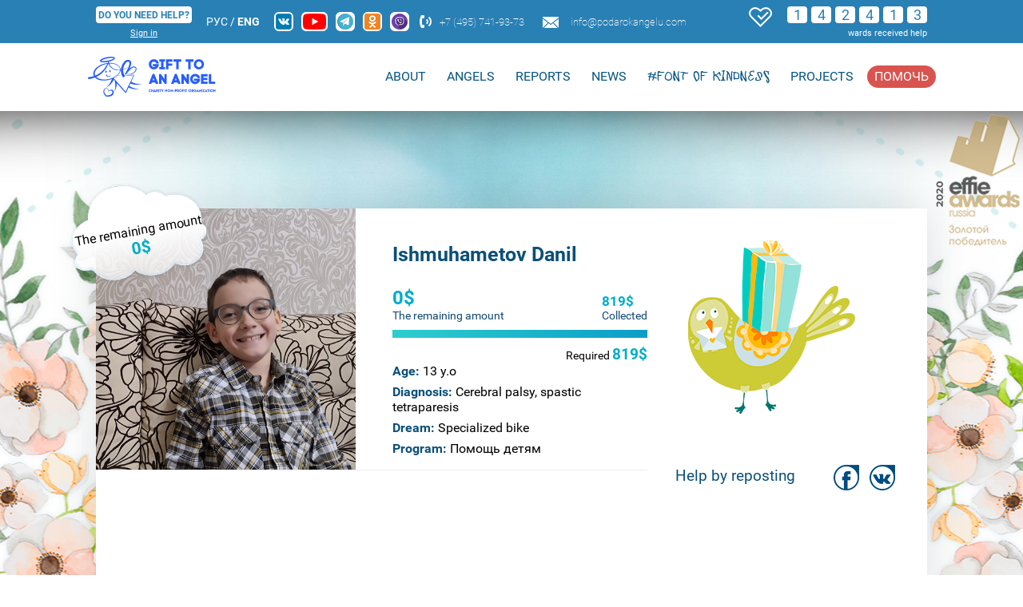

--- FILE ---
content_type: text/html; charset=UTF-8
request_url: https://podarokangelu.com/en/angels/view/2952
body_size: 16604
content:
<!DOCTYPE html>
<html lang="en">
<head>
    <base href="/"/>
    <meta charset="UTF-8"/>
    <title>Подарок ангелу - Реабилитации</title>
    <meta http-equiv="X-UA-Compatible" content="IE=edge"/>
    <meta name="viewport" content="width=device-width,initial-scale=1"/>
    <meta name="description" content="БФ «Подарок Ангелу» уже почти 10 лет оказывает системную патронажную помощь детям с церебральным параличом и нарушениями опорно-двигательного аппарата. За время существования фонд вырос из сообщества волонтеров, которые исполняли мечты тяжелобольных детей, в профессиональную организацию системной помощи семьям, воспитывающим детей с ДЦП, по всей стране."/>
    <meta name="keywords" content=""/>
    <meta property="fb:app_id" content="312035759154217"/>
        <meta property="og:url" content="https://podarokangelu.com/en/angels/view/2952"/>
    <meta property="og:type" content="website"/>
    <meta property="og:title"
          content="Ishmuhametov Danil (13 y.o, Cerebral palsy, spastic tetraparesis)."/>
    <meta property="og:image" content="https://podarokangelu.com/uploads/angels/img/63ff306896e3d426383358.jpg"/>
    <meta property="og:description"
          content="Help me fulfill my dream! After all, everyone can become a magician!:)"/>
            <script>
          (function (w, d, s, l, i) {
            w[l] = w[l] || [];
            w[l].push({
              'gtm.start':
                new Date().getTime(), event: 'gtm.js'
            });
            var f = d.getElementsByTagName(s)[0],
              j = d.createElement(s), dl = l != 'dataLayer' ? '&l=' + l : '';
            j.async = true;
            j.src =
              'https://www.googletagmanager.com/gtm.js?id=' + i + dl;
            f.parentNode.insertBefore(j, f);
          })(window, document, 'script', 'dataLayer', 'GTM-K32JG5L');
        </script>
        <!--[if IE]>
    <script src="http://html5shiv.googlecode.com/svn/trunk/html5.js"></script>
    <![endif]-->
    <link href="/css/bootstrap.min.css" rel='stylesheet' type='text/css'/>
    <link href="/css/jquery-ui.min.css" rel='stylesheet' type='text/css'/>
    <link rel="stylesheet" href="/build/css/new/slick-theme.2d38e589.css">
    <link rel="stylesheet" href="/build/css/new/slick.76f73d01.css">
    <link rel="stylesheet" href="/build/css/bxslider.6bded84f.css">
    <link rel="stylesheet" href="/build/css/fonts.32a4eb74.css">
    <link rel="stylesheet" href="/build/css/base.90db63e2.css">
            <link rel="stylesheet" href="/build/css/en_base.9075e2cc.css">
        <link rel="shortcut icon" href="/favicon.png"/>
    <link rel="shortcut icon" href="/favicon.png" type="image/x-icon"/>
    <link rel="apple-touch-icon" sizes="57x57" href="/img/favicons/v2/57x57.png">
    <link rel="apple-touch-icon" sizes="60x60" href="/img/favicons/v2/60x60.png">
    <link rel="apple-touch-icon" sizes="72x72" href="/img/favicons/v2/72x72.png">
    <link rel="apple-touch-icon" sizes="76x76" href="/img/favicons/v2/76x76.png">
    <link rel="apple-touch-icon" sizes="114x114" href="/img/favicons/v2/114x114.png">
    <link rel="apple-touch-icon" sizes="120x120" href="/img/favicons/v2/120x120.png">
    <link rel="apple-touch-icon" sizes="144x144" href="/img/favicons/v2/144x144.png">
    <link rel="apple-touch-icon" sizes="152x152" href="/img/favicons/v2/152x152.png">
    <link rel="apple-touch-icon" sizes="180x180" href="/img/favicons/v2/180x180.png">
    </head>

<body>
    <noscript>
        <iframe src="https://www.googletagmanager.com/ns.html?id=GTM-K32JG5L"
                height="0" width="0" style="display:none;visibility:hidden"></iframe>
    </noscript>

<script>
  window.fbAsyncInit = function () {
    FB.init({
      appId: '312035759154217',
      xfbml: true,
      version: 'v2.10'
    });
  };

  (function (d, s, id) {
    var js, fjs = d.getElementsByTagName(s)[0];
    if (d.getElementById(id)) {
      return;
    }
    js = d.createElement(s);
    js.id = id;
    js.src = "//connect.facebook.net/ru_RU/sdk.js";
    fjs.parentNode.insertBefore(js, fjs);
  }(document, 'script', 'facebook-jssdk'));
</script>

<div class="navbar-fixed-top">
    <section class="top" id="top">
        <div class="container">
            <div class="inline-blocks">
                <div class="inline-item help">
                    <a href="/en/help" class="btn">DO YOU NEED HELP?</a>
                    <div class="text"><a href="/en/school/">Sign in</a></div>
                </div>
                <div class="inline-item lang">
                                            <a href="/angels/view/2952">РУС</a> /
                        <span class="active-lang">ENG</span>
                                    </div>
                <div class="inline-item soc">
                    <a href="https://vk.com/podarok_angelu" target="_blank"><img
                            src="/img/icon/vk-icon2-sm.png" alt="вк"></a><a href="https://youtube.com/@podarokangelu?si=kel8vyUnWCilaKNB" target="_blank"><img class="flex-center"
                            src="/img/icon/youtube-icon2.png" alt="youtube"></a><a href="https://t.me/podarok_angelu" target="_blank"><img
                            src="/img/icon/telegram.png" alt="телеграм"></a><a href="https://ok.ru/dobroshrift" target="_blank"><img
                            src="/img/icon/ok.png" alt="одноклассники"></a><a href="https://invite.viber.com/?g2=AQA26m19llxhDEw6K1vZxl4Q%2Fyb93zY2rgzLCorMTUa4jHnT5zcvfg24ZdwAjfaM" target="_blank"><img
                            src="/img/icon/viber.png" alt="viber"></a>                </div>
                <div class="inline-item phone icon icon-phone"><a href="tel:+74957419373">+7 (495) 741-93-73</a></div>
                <div class="inline-item email icon icon-email"><a href="mailto:info@podarokangelu.com">info@podarokangelu.com</a></div>

                <div class="inline-item counter">
                    <div class="num">
                        <span>1</span><span>4</span><span>2</span><span>4</span><span>1</span><span class="last">3</span><div class="clearfix"></div>                    </div>
                    <div class="text">wards received help</div>
                </div>
            </div>
        </div>
    </section>

    <nav class="navbar navbar-default">
        <div id="effie-logo"></div>
        <div class="container">
                        <div class="navbar-header">
                <button type="button" class="navbar-toggle collapsed" data-toggle="collapse"
                        data-target="#bs-example-navbar-collapse-1" aria-expanded="false">
                    <span class="sr-only">Навигация</span>
                    <span class="icon-bar"></span>
                    <span class="icon-bar"></span>
                    <span class="icon-bar"></span>
                </button>
                <a class="navbar-brand" href="/en/">
                    <img src="/img/logo_en.svg" alt="БФ Подарок Ангелу">
                </a>
            </div>

            <div class="collapse navbar-collapse" id="bs-example-navbar-collapse-1">
                <ul class="nav navbar-nav hidden-sm hidden-xs">
                    <li class="dropdown-toggle">
                        <a href="/en/about">About</a>
                        <div class="dropdown-menu">
                            <div class="container">
                                <ul>
                                    <li>
                                        <a href="/en/contacts">Contacts</a>
                                    </li>
                                    <li>
                                        <a href="/en/about#team">Our team</a>
                                    </li>
                                                                    </ul>
                            </div>
                        </div>
                    </li>
                    <li class="dropdown-toggle">
                        <a href="/en/angels/">ANGELS</a>
                        <div class="dropdown-menu">
                            <div class="container">
                                <ul class="angels-menu">
                                    <li>
                                        <a href="/en/angels/reabilitations">REHABILITATION</a>
                                    </li>
                                    <li>
                                        <a href="/en/angels/adk">SCHOOL OF COMMUNICATION</a>
                                    </li>
                                    <li>
                                        <a href="/en/angels/glavnoe-mechtat">ASSISTANCE TO CHILDREN</a>
                                    </li>
                                    <li>
                                        <a href="/en/angels/closed">You helped</a>
                                    </li>
                                </ul>
                            </div>
                        </div>
                    </li>
                    <li><a href="/en/reports">REPORTS</a></li>
                    <li class="dropdown-toggle"><a href="/en/news/">NEWS</a>
                        <div class="dropdown-menu">
                            <div class="container">
                                <ul>
                                                                        <li>
                                        <a href="/en/smi">MEDIA</a>
                                    </li>
                                </ul>
                            </div>
                        </div>
                    </li>
                    <li><a href="https://dobroshrift.ru/" class="font-of-kindness text-bold">#font of kindness</a></li>
                    <li class="dropdown-toggle"><a href="#">Projects</a>
                        <div class="dropdown-menu">
                            <div class="container">
                                <ul>
                                                                        <li><a href="/en/dream">GIFTS TO CHILDREN WITH DISABILITIES</a></li>
                                                                    </ul>
                            </div>
                        </div>
                    </li>
                    <li><a href="/en/payment/1955" class="btn-danger" style="color:#fff">Помочь</a></li>
                </ul>

                <ul class="nav navbar-nav hidden-lg hidden-md">
                    <li class="dropdown">
                        <a href="/en/about" class="dropdown-toggle" data-toggle="dropdown" role="button"
                           aria-haspopup="true" aria-expanded="false">About</a>
                        <div class="dropdown-menu">
                            <div class="container">
                                <ul>
                                    <li><a href="/en/about">About</a></li>
                                    <li>
                                        <a href="/en/contacts">Contacts</a>
                                    </li>
                                    <li><a href="/en/about#team">Our team</a></li>
                                                                    </ul>
                            </div>
                        </div>
                    </li>
                    <li><a href="/en/help">Need help?</a></li>
                    <li class="dropdown">
                        <a href="/en/angels/" class="dropdown-toggle" data-toggle="dropdown" role="button"
                           aria-haspopup="true" aria-expanded="false">ANGELS</a>
                        <div class="dropdown-menu">
                            <div class="container">
                                <ul class="angels-menu">
                                    <li>
                                        <a href="/en/angels/">ANGELS</a>
                                    </li>
                                    <li>
                                        <a href="/en/angels/reabilitations">REHABILITATION</a>
                                    </li>
                                    <li>
                                        <a href="/en/angels/adk">SCHOOL OF COMMUNICATION</a>
                                    </li>
                                    <li>
                                        <a href="/en/angels/glavnoe-mechtat">ASSISTANCE TO CHILDREN</a>
                                    </li>
                                    <li>
                                        <a href="/en/angels/closed">You helped</a>
                                    </li>
                                </ul>
                            </div>
                        </div>
                    </li>
                    <li><a href="/en/reports">REPORTS</a></li>
                    <li class="dropdown"><a href="/en/news/" class="dropdown-toggle"
                        data-toggle="dropdown" role="button" aria-haspopup="true" aria-expanded="false"
                        >NEWS</a>
                        <div class="dropdown-menu">
                            <div class="container">
                                <ul>
                                                                        <li>
                                        <a href="/en/smi">MEDIA</a>
                                    </li>
                                </ul>
                            </div>
                        </div>
                    </li>
                    <li><a href="https://dobroshrift.ru/"
                            class="font-of-kindness text-bold">#font of kindness</a></li>
                    <li class="dropdown"><a href="#" class="dropdown-toggle"
                        data-toggle="dropdown" role="button" aria-haspopup="true" aria-expanded="false"
                        >Projects</a>
                        <div class="dropdown-menu">
                            <div class="container">
                                <ul>
                                                                        <li><a href="/en/dream">GIFTS TO CHILDREN WITH DISABILITIES</a></li>
                                                                    </ul>
                            </div>
                        </div>
                    </li>
                    <li><a href="/en/payment/1955">Помочь</a></li>
                </ul>
            </div>        </div>    </nav>
    <div class="navshadow"></div>
</div>

    <section class="single-angel">
        <div class="container">
            <div class="panel">
                <div class="angel-cart">
                    <div class="angel-cloud">
                        <span class="cloud-title">The remaining amount</span>
                        <span class="cloud-sum">0$</span>
                    </div>

                    <div class="angel-cart__img">
                        <img src="uploads/angels/img/63ff306896e3d426383358.jpg" alt="">
                    </div>

                    <div class="angel-cart__info">
                        <div class="name">Ishmuhametov Danil</div>
                        <div class="amount">
                            <span class="remains">
                                <span class="num">0$</span>
                                <span class="refinement">The remaining amount</span>
                            </span>
                            <span class="separate">/</span>
                            <span class="collected">
                                <span class="num">819$</span>
                                <span class="refinement">Collected</span>
                            </span>
                        </div>
                        <div class="progressbar">
                            <div class="bar"
                                 style="width:100%"></div>
                        </div>
                        <div class="need text-right" style="padding: 0;">
                            <span class="refinement">Required</span>
                            <span class="num">819$</span>
                        </div>
                        <ul class="cart-list">
                                                            <li><span>Age:</span> 13 y.o</li>
                                <li><span>Diagnosis:</span> Cerebral palsy, spastic tetraparesis</li>
                                                        <li><span>Dream:</span> Specialized bike</li>
                                                            <li><span>Program:</span> Помощь детям</li>
                                                    </ul>
                    </div>
                </div>
                <div class="angel-cart__cat">
                    <div class="cat-img">
                        <img src="/img/angel-gift-icon.png" alt="">
                    </div>

                    <div class="cat-repost">
                        <div class="text">Help by reposting</div>
                        <div class="icon">
                            <a href="" id="fbShareAngel2952"><img src="/img/icon/fbrec.png" alt=""></a>
                        </div>
                        <div class="icon">
                            <a target="_blank" href="https://vk.com/share.php?url=https://podarokangelu.com/en/angels/view/2952">
                                <img src="/img/icon/vkrec.png" alt="">
                            </a>
                        </div>
                    </div>
                    <script>
                      document.getElementById('fbShareAngel2952').onclick = function (e) {
                        e.preventDefault();
                        FB.ui(
                          {
                            method: 'share_open_graph',
                            action_type: 'og.shares',
                            action_properties: JSON.stringify({
                              object: {
                                'og:url': 'https://podarokangelu.com/en/angels/view/2952',
                                'og:title': 'Ishmuhametov Danil (13 y.o, Cerebral palsy, spastic tetraparesis).',
                                'og:image': 'https://podarokangelu.com/uploads/angels/img/63ff306896e3d426383358.jpg',
                                'og:description': 'Help me fulfill my dream! After all, everyone can become a magician!:)',
                              }
                            })
                          },
                          function (response) {
                            // your code to manage the response
                          }
                        );
                      }
                    </script>
                </div>

                <div class="clearfix"></div>

                <div class="angel-text">
                    
                </div>

                            </div>

            
<section class="enother-angels">
    <div class="container">
        <h2 class="title lO-Rought-Light">Meet another Angels</h2>

        <div class="angels">
            <div class="row">
                <div class="col-md-3">
    <div class="angel duga">
        <div class="img">
            <img src="/img/a2.png" alt="">
        </div>
        <a href="/en/angels/reabilitations" class="name dot dot2">REHABILITATION</a>
    </div>
</div>
<div class="col-md-3">
    <div class="angel duga">
        <div class="img">
            <img src="/img/a1.png" alt="">
        </div>
        <a href="/en/angels/glavnoe-mechtat" class="name dot dot1">ASSISTANCE TO CHILDREN</a>
    </div>
</div>
<div class="col-md-3">
    <div class="angel duga">
        <div class="img">
            <img src="/img/a4.png" alt="">
        </div>
        <a href="https://podarokangelu.com/en/angels/view/2952#" class="name dot dot3">ASSISTANCE TO ADULTS</a>
    </div>
</div>
<div class="col-md-3">
    <div class="angel">
        <div class="img">
            <img src="/img/a3.png" alt="">
        </div>
        <a href="https://podarokangelu.com/en/angels/view/2952#" class="name">HELPING FAMILIES</a>
    </div>
</div>

            </div>
        </div>
    </div>
</section>


            <div class="lenta">
                <img src="img/en_lenta.png" alt="">
            </div>
        </div>
    </section>

    <section class="partners">
    <div class="container">
        <h2 class="title lO-Stamp-Regular">OUR PARTNERS</h2>
        <div class="partners-slide">
                            <div class="slide">
                    <div class="item">
                                                    <a href="https://www.rosbank.ru/">
                                                <img src="" data-src="/uploads/partner/img/5d8e2c153be6f903280325.jpg" alt="Росбанк" class="lazyload">
                                                    </a>
                                            </div>
                </div>
                            <div class="slide">
                    <div class="item">
                                                    <a href="https://yandex.ru/">
                                                <img src="" data-src="/uploads/partner/img/5ea8531aadacb977156730.jpg" alt="яндекс" class="lazyload">
                                                    </a>
                                            </div>
                </div>
                            <div class="slide">
                    <div class="item">
                                                    <a href="https://www.nike.com/ru/">
                                                <img src="" data-src="/uploads/partner/img/5f7cb8419dd92590526601.svg" alt="Nike" class="lazyload">
                                                    </a>
                                            </div>
                </div>
                            <div class="slide">
                    <div class="item">
                                                    <a href="https://www.gazprombank.ru/">
                                                <img src="" data-src="/uploads/partner/img/5b6b32587d6bd871348232.png" alt="Газпром" class="lazyload">
                                                    </a>
                                            </div>
                </div>
                            <div class="slide">
                    <div class="item">
                                                    <a href="https://xn--80afcdbalict6afooklqi5o.xn--p1ai/">
                                                <img src="" data-src="/uploads/partner/img/5c3743c408a99707301401.jpg" alt="президентские гранты" class="lazyload">
                                                    </a>
                                            </div>
                </div>
                            <div class="slide">
                    <div class="item">
                                                    <a href="https://www.oprf.ru/">
                                                <img src="" data-src="/uploads/partner/img/5b7311459f3c5457772927.jpg" alt="Общественная Палата" class="lazyload">
                                                    </a>
                                            </div>
                </div>
                            <div class="slide">
                    <div class="item">
                                                    <a href="https://www.stoloto.ru/">
                                                <img src="" data-src="/uploads/partner/img/5f7cb9722699f127382956.png" alt="Столото" class="lazyload">
                                                    </a>
                                            </div>
                </div>
                            <div class="slide">
                    <div class="item">
                                                    <a href="https://mosmetro.ru/">
                                                <img src="" data-src="/uploads/partner/img/5f7cbc6a6bbb9407189543.png" alt="Московский метрополитен" class="lazyload">
                                                    </a>
                                            </div>
                </div>
                            <div class="slide">
                    <div class="item">
                                                    <a href="http://www.gazprom-media.com">
                                                <img src="" data-src="/uploads/partner/img/5b6b339ed7741691264601.jpg" alt="Газпром медиа" class="lazyload">
                                                    </a>
                                            </div>
                </div>
                            <div class="slide">
                    <div class="item">
                                                    <a href="https://www.uralairlines.ru/">
                                                <img src="" data-src="/uploads/partner/img/5f7cbd8311b4a861466890.png" alt="Уральские Авиалинии" class="lazyload">
                                                    </a>
                                            </div>
                </div>
                            <div class="slide">
                    <div class="item">
                                                    <a href="http://www.suek.ru/">
                                                <img src="" data-src="/uploads/partner/img/5b71257d4b891021439687.png" alt="Компания Суэк" class="lazyload">
                                                    </a>
                                            </div>
                </div>
                            <div class="slide">
                    <div class="item">
                                                    <a href="https://av.ru/">
                                                <img src="" data-src="/uploads/partner/img/5f7cbefc7928e482643455.png" alt="Азбука вкуса" class="lazyload">
                                                    </a>
                                            </div>
                </div>
                            <div class="slide">
                    <div class="item">
                                                    <a href="https://snob.ru/">
                                                <img src="" data-src="/uploads/partner/img/5b7125f4e834c886430791.png" alt="Сноб" class="lazyload">
                                                    </a>
                                            </div>
                </div>
                            <div class="slide">
                    <div class="item">
                                                    <a href="https://home.kpmg.com/ru/ru/home.html">
                                                <img src="" data-src="/uploads/partner/img/5bc5f1e47c64f996587971.png" alt="КМПГ" class="lazyload">
                                                    </a>
                                            </div>
                </div>
                            <div class="slide">
                    <div class="item">
                                                    <a href="http://www.alrosa.ru/">
                                                <img src="" data-src="/uploads/partner/img/5d8e2b663c09d074315305.jpg" alt="Alrosa" class="lazyload">
                                                    </a>
                                            </div>
                </div>
                            <div class="slide">
                    <div class="item">
                                                    <a href="https://www.tinkoff.ru/">
                                                <img src="" data-src="/uploads/partner/img/5b6b319833261461492527.jpg" alt="Тинькофф" class="lazyload">
                                                    </a>
                                            </div>
                </div>
                            <div class="slide">
                    <div class="item">
                                                    <a href="https://dszn.ru/">
                                                <img src="" data-src="/uploads/partner/img/6565d890abd07156605684.svg" alt="департамент труда и социальной защиты населения города москвы" class="lazyload">
                                                    </a>
                                            </div>
                </div>
                            <div class="slide">
                    <div class="item">
                                                    <a href="http://www.russoutdoor.ru/">
                                                <img src="" data-src="/uploads/partner/img/5b730fe0bcdd0630045516.jpg" alt="Russ Outdoor" class="lazyload">
                                                    </a>
                                            </div>
                </div>
                            <div class="slide">
                    <div class="item">
                                                    <a href="http://www.nb-fund.ru/">
                                                <img src="" data-src="/uploads/partner/img/5f6368a661dbf739934686.jpg" alt="тат нефть фонд" class="lazyload">
                                                    </a>
                                            </div>
                </div>
                            <div class="slide">
                    <div class="item">
                                                    <a href="http://www.moskva-tr.gazprom.ru/">
                                                <img src="" data-src="/uploads/partner/img/5ecfaa7f5de34267317036.svg" alt="Газпром трансгаз Москва" class="lazyload">
                                                    </a>
                                            </div>
                </div>
                            <div class="slide">
                    <div class="item">
                                                    <a href="https://www.rambler.ru/">
                                                <img src="" data-src="/uploads/partner/img/5c52df5b4bbb3786144033.png" alt="rambler.ru" class="lazyload">
                                                    </a>
                                            </div>
                </div>
                            <div class="slide">
                    <div class="item">
                                                    <a href="https://www.afisha.ru/">
                                                <img src="" data-src="/uploads/partner/img/5f8d6d024b469165032748.svg" alt="Афиша" class="lazyload">
                                                    </a>
                                            </div>
                </div>
                            <div class="slide">
                    <div class="item">
                                                    <a href="https://letidor.ru/">
                                                <img src="" data-src="/uploads/partner/img/5f8d73c9910db201987636.svg" alt="letidor" class="lazyload">
                                                    </a>
                                            </div>
                </div>
                            <div class="slide">
                    <div class="item">
                                                    <a href="https://www.livejournal.com/">
                                                <img src="" data-src="/uploads/partner/img/5f8d7ae637dfa074608382.svg" alt="livejournal" class="lazyload">
                                                    </a>
                                            </div>
                </div>
                            <div class="slide">
                    <div class="item">
                                                    <a href="https://www.championat.com/">
                                                <img src="" data-src="/uploads/partner/img/5f8d7c3d47d6e879191980.svg" alt="Чемпионат.com" class="lazyload">
                                                    </a>
                                            </div>
                </div>
                            <div class="slide">
                    <div class="item">
                                                    <a href="https://friday.ru/">
                                                <img src="" data-src="/uploads/partner/img/5f7cc2fa5dc0e534747139.png" alt="Пятница" class="lazyload">
                                                    </a>
                                            </div>
                </div>
                            <div class="slide">
                    <div class="item">
                                                    <a href="https://kinoteatr.ru/kinoafisha/">
                                                <img src="" data-src="/uploads/partner/img/5f8d7d2f63ee2501761038.svg" alt="Объединенная сеть кинотеатров" class="lazyload">
                                                    </a>
                                            </div>
                </div>
                            <div class="slide">
                    <div class="item">
                                                    <a href="https://www.ebay.com/">
                                                <img src="" data-src="/uploads/partner/img/5f8d72a379c61777497069.svg" alt="ebay" class="lazyload">
                                                    </a>
                                            </div>
                </div>
                            <div class="slide">
                    <div class="item">
                                                    <a href="https://hctraktor.org/">
                                                <img src="" data-src="/uploads/partner/img/5f7cc1c69c58a019179410.png" alt="ХК &quot;Трактор&quot; (Челябинск)" class="lazyload">
                                                    </a>
                                            </div>
                </div>
                            <div class="slide">
                    <div class="item">
                                                    <a href="https://hoff.ru/">
                                                <img src="" data-src="/uploads/partner/img/5f7cc3b526f53038927419.png" alt="Hoff" class="lazyload">
                                                    </a>
                                            </div>
                </div>
                            <div class="slide">
                    <div class="item">
                                                    <a href="https://www.sports.ru/">
                                                <img src="" data-src="/uploads/partner/img/5f8d7223169cf532459559.svg" alt="sports.ru" class="lazyload">
                                                    </a>
                                            </div>
                </div>
                            <div class="slide">
                    <div class="item">
                                                    <a href="https://www.litres.ru/">
                                                <img src="" data-src="/uploads/partner/img/5f7cc42c11664786436348.png" alt="ЛитРес" class="lazyload">
                                                    </a>
                                            </div>
                </div>
                            <div class="slide">
                    <div class="item">
                                                    <a href="https://timepad.ru/">
                                                <img src="" data-src="/uploads/partner/img/5f7cc52405630450805620.svg" alt="Timepad" class="lazyload">
                                                    </a>
                                            </div>
                </div>
                            <div class="slide">
                    <div class="item">
                                                    <a href="https://burgerking.ru/">
                                                <img src="" data-src="/uploads/partner/img/5f7cd8c384a8a041897997.png" alt="Burger King" class="lazyload">
                                                    </a>
                                            </div>
                </div>
                            <div class="slide">
                    <div class="item">
                                                    <a href="https://www.ntv.ru/">
                                                <img src="" data-src="/uploads/partner/img/5f7cc660239d8567484521.png" alt="НТВ" class="lazyload">
                                                    </a>
                                            </div>
                </div>
                            <div class="slide">
                    <div class="item">
                                                    <a href="https://www.viber.com/ru/">
                                                <img src="" data-src="/uploads/partner/img/5f7cc69ba1d1d860047000.png" alt="Viber" class="lazyload">
                                                    </a>
                                            </div>
                </div>
                            <div class="slide">
                    <div class="item">
                                                    <a href="https://www.citilink.ru/">
                                                <img src="" data-src="/uploads/partner/img/5f7cc6face0d7445196058.png" alt="Ситилинк" class="lazyload">
                                                    </a>
                                            </div>
                </div>
                            <div class="slide">
                    <div class="item">
                                                    <a href="http://youdo.ru/">
                                                <img src="" data-src="/uploads/partner/img/5f7cc72c59563850668908.svg" alt="YouDo" class="lazyload">
                                                    </a>
                                            </div>
                </div>
                            <div class="slide">
                    <div class="item">
                                                    <a href="https://www.tanuki.ru/">
                                                <img src="" data-src="/uploads/partner/img/5f7cc7a2ca5fa742776871.png" alt="Тануки" class="lazyload">
                                                    </a>
                                            </div>
                </div>
                            <div class="slide">
                    <div class="item">
                                                    <a href="https://www.pantv.ru/">
                                                <img src="" data-src="/uploads/partner/img/5f7cc818c7553775693726.png" alt="Панорама ТВ" class="lazyload">
                                                    </a>
                                            </div>
                </div>
                            <div class="slide">
                    <div class="item">
                                                    <a href="https://mirtesen.ru/">
                                                <img src="" data-src="/uploads/partner/img/5f7cc8741956e540906945.svg" alt="МирТесен" class="lazyload">
                                                    </a>
                                            </div>
                </div>
                            <div class="slide">
                    <div class="item">
                                                    <a href="https://pikabu.ru/">
                                                <img src="" data-src="/uploads/partner/img/5f7cc8b734b26551058430.svg" alt="Пикабу" class="lazyload">
                                                    </a>
                                            </div>
                </div>
                            <div class="slide">
                    <div class="item">
                                                    <a href="https://netology.ru/">
                                                <img src="" data-src="/uploads/partner/img/5f7cc90d86bda247530082.svg" alt="нетология" class="lazyload">
                                                    </a>
                                            </div>
                </div>
                            <div class="slide">
                    <div class="item">
                                                    <a href="https://366.ru/">
                                                <img src="" data-src="/uploads/partner/img/5ea852915fe8f867262347.jpg" alt="36,6" class="lazyload">
                                                    </a>
                                            </div>
                </div>
                            <div class="slide">
                    <div class="item">
                                                    <a href="https://www.mytoys.ru/">
                                                <img src="" data-src="/uploads/partner/img/5f7cc9dfcee61902018942.png" alt="MyToys" class="lazyload">
                                                    </a>
                                            </div>
                </div>
                            <div class="slide">
                    <div class="item">
                                                    <a href="https://fc-zenit.ru/">
                                                <img src="" data-src="/uploads/partner/img/5f7cca6390f01585592655.png" alt="ФК Зенит" class="lazyload">
                                                    </a>
                                            </div>
                </div>
                            <div class="slide">
                    <div class="item">
                                                    <a href="http://habr.com/">
                                                <img src="" data-src="/uploads/partner/img/5f7ccaaf9b37a416222423.png" alt="Habr" class="lazyload">
                                                    </a>
                                            </div>
                </div>
                            <div class="slide">
                    <div class="item">
                                                    <a href="https://www.togas.com/ru/">
                                                <img src="" data-src="/uploads/partner/img/5f7ccb08a4bf8766407772.png" alt="Togas" class="lazyload">
                                                    </a>
                                            </div>
                </div>
                            <div class="slide">
                    <div class="item">
                                                    <a href="https://hcsalavat.ru/">
                                                <img src="" data-src="/uploads/partner/img/5f7ccb62b26ed138280328.svg" alt="ХК &quot;Салават Юлаев&quot;" class="lazyload">
                                                    </a>
                                            </div>
                </div>
                            <div class="slide">
                    <div class="item">
                                                    <a href="https://orteka.ru/">
                                                <img src="" data-src="/uploads/partner/img/5f7cd7c123cb0758403391.jpg" alt="Ортека" class="lazyload">
                                                    </a>
                                            </div>
                </div>
                            <div class="slide">
                    <div class="item">
                                                    <a href="https://skillbox.ru/">
                                                <img src="" data-src="/uploads/partner/img/5f7ccc6b5c1cb699314549.svg" alt="Skillbox" class="lazyload">
                                                    </a>
                                            </div>
                </div>
                            <div class="slide">
                    <div class="item">
                                                    <a href="https://leroymerlin.ru/">
                                                <img src="" data-src="/uploads/partner/img/5f7cccb832e30810085419.png" alt="Леруа Мерлен" class="lazyload">
                                                    </a>
                                            </div>
                </div>
                            <div class="slide">
                    <div class="item">
                                                    <a href="https://aeroexpress.ru/aero.html">
                                                <img src="" data-src="/uploads/partner/img/5f7cccf6545ee598495368.svg" alt="Аэроэкспресс" class="lazyload">
                                                    </a>
                                            </div>
                </div>
                            <div class="slide">
                    <div class="item">
                                                    <a href="https://goldapple.ru/">
                                                <img src="" data-src="/uploads/partner/img/5f7ccd747c8f7161327520.jpg" alt="Золотое яблоко" class="lazyload">
                                                    </a>
                                            </div>
                </div>
                            <div class="slide">
                    <div class="item">
                                                    <a href="https://fckrasnodar.ru/">
                                                <img src="" data-src="/uploads/partner/img/5f7ccdb050ea9414532151.svg" alt="ФК Краснодар" class="lazyload">
                                                    </a>
                                            </div>
                </div>
                            <div class="slide">
                    <div class="item">
                                                    <a href="https://nordwindairlines.ru/">
                                                <img src="" data-src="/uploads/partner/img/5f7cce4e6d5ed918929289.png" alt="Nordwind Airlines" class="lazyload">
                                                    </a>
                                            </div>
                </div>
                            <div class="slide">
                    <div class="item">
                                                    <a href="http://warnermusic.ru/">
                                                <img src="" data-src="/uploads/partner/img/5b6b34b04e4cb173364422.jpg" alt="Warner Music" class="lazyload">
                                                    </a>
                                            </div>
                </div>
                            <div class="slide">
                    <div class="item">
                                                    <a href="https://otr-online.ru/">
                                                <img src="" data-src="/uploads/partner/img/5bb7351e5698f446482439.png" alt="отр" class="lazyload">
                                                    </a>
                                            </div>
                </div>
                            <div class="slide">
                    <div class="item">
                                                    <a href="https://mos-kino.ru/">
                                                <img src="" data-src="/uploads/partner/img/5f8d6d64587b8480402828.svg" alt="Москино" class="lazyload">
                                                    </a>
                                            </div>
                </div>
                            <div class="slide">
                    <div class="item">
                                                    <a href="http://clumba.ru/">
                                                <img src="" data-src="/uploads/partner/img/5ba4b4cc178d8866151531.png" alt="Клумба" class="lazyload">
                                                    </a>
                                            </div>
                </div>
                            <div class="slide">
                    <div class="item">
                                                    <a href="http://www.sunlight-outdoor.ru/">
                                                <img src="" data-src="/uploads/partner/img/5b730e5384cbe874300366.jpg" alt="Sunlight OutDoor" class="lazyload">
                                                    </a>
                                            </div>
                </div>
                            <div class="slide">
                    <div class="item">
                                                    <a href="http://lbl.ru/">
                                                <img src="" data-src="/uploads/partner/img/5bbe2fed28ed7063103479.jpg" alt="LBL" class="lazyload">
                                                    </a>
                                            </div>
                </div>
                            <div class="slide">
                    <div class="item">
                                                    <a href="https://riverscreen.ru/ru/">
                                                <img src="" data-src="/uploads/partner/img/5f8d676a9952f661071483.svg" alt="River Screen" class="lazyload">
                                                    </a>
                                            </div>
                </div>
                            <div class="slide">
                    <div class="item">
                                                    <a href="http://rgbgraphics.ru/">
                                                <img src="" data-src="/uploads/partner/img/5f8d69f0a0ae4547490985.svg" alt="RGB graphics" class="lazyload">
                                                    </a>
                                            </div>
                </div>
                            <div class="slide">
                    <div class="item">
                                                <img src="" data-src="/uploads/partner/img/5bdab7a85f645262069270.png" alt="GMG" class="lazyload">
                                            </div>
                </div>
                            <div class="slide">
                    <div class="item">
                                                    <a href="https://laysa.ru/">
                                                <img src="" data-src="/uploads/partner/img/5c88cfe057adc209747110.png" alt="лайса" class="lazyload">
                                                    </a>
                                            </div>
                </div>
                            <div class="slide">
                    <div class="item">
                                                    <a href="https://www.mann-ivanov-ferber.ru/">
                                                <img src="" data-src="/uploads/partner/img/5ee4a9b3c85f4065519746.svg" alt="Издательство «МИФ»" class="lazyload">
                                                    </a>
                                            </div>
                </div>
                            <div class="slide">
                    <div class="item">
                                                    <a href="https://www.pleer.ru/">
                                                <img src="" data-src="/uploads/partner/img/5f5f86febf018244982765.svg" alt="Плеер.ру" class="lazyload">
                                                    </a>
                                            </div>
                </div>
                            <div class="slide">
                    <div class="item">
                                                    <a href="https://effie.ru/">
                                                <img src="" data-src="/uploads/partner/img/5cc321a7908c2750236647.png" alt="Effie" class="lazyload">
                                                    </a>
                                            </div>
                </div>
                            <div class="slide">
                    <div class="item">
                                                    <a href="http://comedy-radio.ru/">
                                                <img src="" data-src="/uploads/partner/img/5b73102a30a84146307992.jpg" alt="Comedy Radio" class="lazyload">
                                                    </a>
                                            </div>
                </div>
                            <div class="slide">
                    <div class="item">
                                                    <a href="http://www.avtoradio.ru/">
                                                <img src="" data-src="/uploads/partner/img/5b730d408cd4e109523477.jpg" alt="Авторадио" class="lazyload">
                                                    </a>
                                            </div>
                </div>
                            <div class="slide">
                    <div class="item">
                                                    <a href="https://kanal.disney.ru/">
                                                <img src="" data-src="/uploads/partner/img/5b9a8338c378c966877574.png" alt="дисней" class="lazyload">
                                                    </a>
                                            </div>
                </div>
                            <div class="slide">
                    <div class="item">
                                                    <a href="http://muz-tv.ru/">
                                                <img src="" data-src="/uploads/partner/img/5b9a82f1c67a6377264776.png" alt="муз тв" class="lazyload">
                                                    </a>
                                            </div>
                </div>
                            <div class="slide">
                    <div class="item">
                                                    <a href="https://www.u-tv.ru/">
                                                <img src="" data-src="/uploads/partner/img/5b9a827d50cfc107963771.png" alt="ю тв" class="lazyload">
                                                    </a>
                                            </div>
                </div>
                            <div class="slide">
                    <div class="item">
                                                    <a href="https://www.aviasales.ru/">
                                                <img src="" data-src="/uploads/partner/img/5ea04324683f9909596715.svg" alt="Aviasales" class="lazyload">
                                                    </a>
                                            </div>
                </div>
                            <div class="slide">
                    <div class="item">
                                                    <a href="https://dostavista.ru/">
                                                <img src="" data-src="/uploads/partner/img/5eb507340cd11948898929.jpg" alt="достависта" class="lazyload">
                                                    </a>
                                            </div>
                </div>
                            <div class="slide">
                    <div class="item">
                                                    <a href="https://hals-development.ru/">
                                                <img src="" data-src="/uploads/partner/img/5b6b3360b720c856465267.jpg" alt="ГАЛС девелопмент" class="lazyload">
                                                    </a>
                                            </div>
                </div>
                            <div class="slide">
                    <div class="item">
                                                    <a href="https://www.mos.ru/kos/">
                                                <img src="" data-src="/uploads/partner/img/5b7310afe2c16474493562.jpg" alt="Комитет общественных связей" class="lazyload">
                                                    </a>
                                            </div>
                </div>
                            <div class="slide">
                    <div class="item">
                                                    <a href="https://fsk-lider.ru/">
                                                <img src="" data-src="/uploads/partner/img/5b730f2670f29670504409.jpg" alt="Лидер" class="lazyload">
                                                    </a>
                                            </div>
                </div>
                            <div class="slide">
                    <div class="item">
                                                    <a href="https://megogo.ru/ru">
                                                <img src="" data-src="/uploads/partner/img/5bb365881f6a5417461958.jpg" alt="Мегаго" class="lazyload">
                                                    </a>
                                            </div>
                </div>
                            <div class="slide">
                    <div class="item">
                                                    <a href="https://www.gismeteo.ru/">
                                                <img src="" data-src="/uploads/partner/img/5bbc7e250db6f882182957.png" alt="Гисметео" class="lazyload">
                                                    </a>
                                            </div>
                </div>
                            <div class="slide">
                    <div class="item">
                                                    <a href="https://kaplife.ru/">
                                                <img src="" data-src="/uploads/partner/img/5f806d2c7009b440463649.svg" alt="KAPLIFE" class="lazyload">
                                                    </a>
                                            </div>
                </div>
                            <div class="slide">
                    <div class="item">
                                                    <a href="https://govoritmoskva.ru/">
                                                <img src="" data-src="/uploads/partner/img/5b730e013e1da614920917.jpg" alt="#Говорит Москва" class="lazyload">
                                                    </a>
                                            </div>
                </div>
                            <div class="slide">
                    <div class="item">
                                                    <a href="http://www.drim.ru/">
                                                <img src="" data-src="/uploads/partner/img/5d92029129186210582101.jpg" alt="ДРИМ" class="lazyload">
                                                    </a>
                                            </div>
                </div>
                            <div class="slide">
                    <div class="item">
                                                    <a href="https://tvrain.ru/">
                                                <img src="" data-src="/uploads/partner/img/5ca60c1b2fafb814244937.png" alt="дождь" class="lazyload">
                                                    </a>
                                            </div>
                </div>
                            <div class="slide">
                    <div class="item">
                                                    <a href="https://www.etalongroup.ru/">
                                                <img src="" data-src="/uploads/partner/img/5f74a0e788194359995442.svg" alt="Группы компаний «Эталон»" class="lazyload">
                                                    </a>
                                            </div>
                </div>
                            <div class="slide">
                    <div class="item">
                                                    <a href="https://www.rosbalt.ru/">
                                                <img src="" data-src="/uploads/partner/img/5c22163845617608346852.jpg" alt="расбалт" class="lazyload">
                                                    </a>
                                            </div>
                </div>
                            <div class="slide">
                    <div class="item">
                                                    <a href="https://onf.ru/2020/03/18/onf-v-ramkah-volonterskih-shtabov-sovmestno-s-partnerami-zapustil-goryachuyu-liniyu-po/">
                                                <img src="" data-src="/uploads/partner/img/5eb2a37f3b3ef140852237.jpg" alt="мы вместе" class="lazyload">
                                                    </a>
                                            </div>
                </div>
                            <div class="slide">
                    <div class="item">
                                                    <a href="http://fond.suek.ru/">
                                                <img src="" data-src="/uploads/partner/img/5b7310f46a98a031927098.jpg" alt="Суек регионам" class="lazyload">
                                                    </a>
                                            </div>
                </div>
                            <div class="slide">
                    <div class="item">
                                                    <a href="http://kinosfera-imax.ru/">
                                                <img src="" data-src="/uploads/partner/img/5e4bbc9b9446b072133873.png" alt="Киносфера" class="lazyload">
                                                    </a>
                                            </div>
                </div>
                            <div class="slide">
                    <div class="item">
                                                    <a href="http://www.porsche-club.ru/PorscheClubs/pc_russland/pc_main.nsf/web/C125745C004B2090C12571ED0053EA99">
                                                <img src="" data-src="/uploads/partner/img/5b6b348bc22d3706949941.jpg" alt="Porshe Club" class="lazyload">
                                                    </a>
                                            </div>
                </div>
                            <div class="slide">
                    <div class="item">
                                                    <a href="https://vmoutdoor.ru/">
                                                <img src="" data-src="/uploads/partner/img/5dee0dc8123a2132289285.png" alt="Восток-медиа" class="lazyload">
                                                    </a>
                                            </div>
                </div>
                            <div class="slide">
                    <div class="item">
                                                    <a href="https://1kmg.ru">
                                                <img src="" data-src="/uploads/partner/img/5dc2b9dac6696099555341.jpg" alt="КМГ" class="lazyload">
                                                    </a>
                                            </div>
                </div>
                            <div class="slide">
                    <div class="item">
                                                    <a href="http://fedpress.ru/">
                                                <img src="" data-src="/uploads/partner/img/5bb4c76cd190c968821222.jpg" alt="федерал пресс" class="lazyload">
                                                    </a>
                                            </div>
                </div>
                            <div class="slide">
                    <div class="item">
                                                    <a href="https://kudago.com/">
                                                <img src="" data-src="/uploads/partner/img/5e8f0fb775505744417928.svg" alt="KudaGo" class="lazyload">
                                                    </a>
                                            </div>
                </div>
                            <div class="slide">
                    <div class="item">
                                                    <a href="https://sobesednik.ru/">
                                                <img src="" data-src="/uploads/partner/img/5bb365dea9c03184309770.jpg" alt="собеседник" class="lazyload">
                                                    </a>
                                            </div>
                </div>
                            <div class="slide">
                    <div class="item">
                                                    <a href="https://www.red-media.ru/">
                                                <img src="" data-src="/uploads/partner/img/5bb360f269c5f274654877.png" alt="Ред медиа" class="lazyload">
                                                    </a>
                                            </div>
                </div>
                            <div class="slide">
                    <div class="item">
                                                    <a href="https://zharafm.ru/">
                                                <img src="" data-src="/uploads/partner/img/5ba4b1f232b7d830259933.png" alt="Жара FM" class="lazyload">
                                                    </a>
                                            </div>
                </div>
                            <div class="slide">
                    <div class="item">
                                                    <a href="http://mama.tlum.ru/">
                                                <img src="" data-src="/uploads/partner/img/5be54588c9ce5625448688.png" alt="мама" class="lazyload">
                                                    </a>
                                            </div>
                </div>
                            <div class="slide">
                    <div class="item">
                                                    <a href="http://www.vinex-media.ru/">
                                                <img src="" data-src="/uploads/partner/img/5bab4cec94173456827836.png" alt="Винекс" class="lazyload">
                                                    </a>
                                            </div>
                </div>
                            <div class="slide">
                    <div class="item">
                                                    <a href="http://zhara.tv/">
                                                <img src="" data-src="/uploads/partner/img/5ba4b243c8e88707232210.png" alt="Жара ТВ" class="lazyload">
                                                    </a>
                                            </div>
                </div>
                            <div class="slide">
                    <div class="item">
                                                    <a href="http://trehmer.com/">
                                                <img src="" data-src="/uploads/partner/img/5dcd2a9a0f26f197964421.svg" alt="Trehmer" class="lazyload">
                                                    </a>
                                            </div>
                </div>
                            <div class="slide">
                    <div class="item">
                                                    <a href="http://www.persona.ru/lab/">
                                                <img src="" data-src="/uploads/partner/img/5b73080cdd44b650116746.jpg" alt="Персона LAB" class="lazyload">
                                                    </a>
                                            </div>
                </div>
                            <div class="slide">
                    <div class="item">
                                                    <a href="https://sletat.ru/">
                                                <img src="" data-src="/uploads/partner/img/5f8033dd39498818501205.svg" alt="Слетать.ру" class="lazyload">
                                                    </a>
                                            </div>
                </div>
                            <div class="slide">
                    <div class="item">
                                                    <a href="http://www.palchiki.com/">
                                                <img src="" data-src="/uploads/partner/img/5b730a35c3512761041224.jpg" alt="Пальчики" class="lazyload">
                                                    </a>
                                            </div>
                </div>
                            <div class="slide">
                    <div class="item">
                                                    <a href="https://www.riotgames.com/ru">
                                                <img src="" data-src="/uploads/partner/img/5f8d74536a7f3684801183.svg" alt="Riot Games" class="lazyload">
                                                    </a>
                                            </div>
                </div>
                            <div class="slide">
                    <div class="item">
                                                    <a href="http://www.confael.ru/">
                                                <img src="" data-src="/uploads/partner/img/5b6b341bbaaf2503508740.jpg" alt="Конфаэль" class="lazyload">
                                                    </a>
                                            </div>
                </div>
                            <div class="slide">
                    <div class="item">
                                                    <a href="http://www.megapolisfm.ru/">
                                                <img src="" data-src="/uploads/partner/img/5b730b15b2a28798318671.jpg" alt="Megapolis" class="lazyload">
                                                    </a>
                                            </div>
                </div>
                            <div class="slide">
                    <div class="item">
                                                    <a href="https://www.tvigle.ru">
                                                <img src="" data-src="/uploads/partner/img/5bbcb181cb964770071673.png" alt="твигл" class="lazyload">
                                                    </a>
                                            </div>
                </div>
                            <div class="slide">
                    <div class="item">
                                                    <a href="https://biokompleks.ru/">
                                                <img src="" data-src="/uploads/partner/img/5b730ea74e895271195242.jpg" alt="Биокомплекс" class="lazyload">
                                                    </a>
                                            </div>
                </div>
                            <div class="slide">
                    <div class="item">
                                                    <a href="https://leform.ru/">
                                                <img src="" data-src="/uploads/partner/img/5b6b34371a3ef065824969.png" alt="LEFORM" class="lazyload">
                                                    </a>
                                            </div>
                </div>
                            <div class="slide">
                    <div class="item">
                                                    <a href="https://www.mi-ko.org/">
                                                <img src="" data-src="/uploads/partner/img/5b73075f438c0097051910.jpg" alt="MI&amp;KO" class="lazyload">
                                                    </a>
                                            </div>
                </div>
                            <div class="slide">
                    <div class="item">
                                                    <a href="https://fingazeta.ru/">
                                                <img src="" data-src="/uploads/partner/img/5bc5ebcc9198b017092965.png" alt="финансовая газета" class="lazyload">
                                                    </a>
                                            </div>
                </div>
                            <div class="slide">
                    <div class="item">
                                                    <a href="http://forum-teaco.ru/">
                                                <img src="" data-src="/uploads/partner/img/5b7308e4f078e196117248.jpg" alt="Tea Co" class="lazyload">
                                                    </a>
                                            </div>
                </div>
                            <div class="slide">
                    <div class="item">
                                                    <a href="http://pioner-cinema.ru/ru/">
                                                <img src="" data-src="/uploads/partner/img/5bab4da008bba314304117.png" alt="пионер" class="lazyload">
                                                    </a>
                                            </div>
                </div>
                            <div class="slide">
                    <div class="item">
                                                    <a href="https://kiwitaxi.ru/">
                                                <img src="" data-src="/uploads/partner/img/5e3d30ac723c4934286366.jpg" alt="кивитакси" class="lazyload">
                                                    </a>
                                            </div>
                </div>
                            <div class="slide">
                    <div class="item">
                                                    <a href="https://rim-group.ru/">
                                                <img src="" data-src="/uploads/partner/img/5da585a52289d494687799.jpg" alt="РИМ" class="lazyload">
                                                    </a>
                                            </div>
                </div>
                            <div class="slide">
                    <div class="item">
                                                    <a href="https://city-mobil.ru/">
                                                <img src="" data-src="/uploads/partner/img/5d973b6aa4758836548814.jpg" alt="Ситимобил" class="lazyload">
                                                    </a>
                                            </div>
                </div>
                            <div class="slide">
                    <div class="item">
                                                    <a href="https://vipplay.ru/">
                                                <img src="" data-src="/uploads/partner/img/5d9325cc95e88901902980.jpg" alt="ВИАСАТ" class="lazyload">
                                                    </a>
                                            </div>
                </div>
                            <div class="slide">
                    <div class="item">
                                                    <a href="http://cookkareku.ru/">
                                                <img src="" data-src="/uploads/partner/img/5b730180b8d54910589141.jpg" alt="Cook&#039;kareku" class="lazyload">
                                                    </a>
                                            </div>
                </div>
                            <div class="slide">
                    <div class="item">
                                                    <a href="https://zolla.com/">
                                                <img src="" data-src="/uploads/partner/img/5d932002068d8131481442.jpg" alt="Золла" class="lazyload">
                                                    </a>
                                            </div>
                </div>
                            <div class="slide">
                    <div class="item">
                                                    <a href="https://stop-obman.info/fondy-podpisanty-prozrachnoct/">
                                                <img src="" data-src="/uploads/partner/img/5d91ce34df5a3814282275.jpg" alt="Стоп обман" class="lazyload">
                                                    </a>
                                            </div>
                </div>
                            <div class="slide">
                    <div class="item">
                                                    <a href="http://successfulproject.ru/">
                                                <img src="" data-src="/uploads/partner/img/5b730c89982e3342937149.jpg" alt="Успешный Проект" class="lazyload">
                                                    </a>
                                            </div>
                </div>
                            <div class="slide">
                    <div class="item">
                                                    <a href="https://planeta.ru/">
                                                <img src="" data-src="/uploads/partner/img/5b7309769dc4f703430775.jpg" alt="Planeta RU" class="lazyload">
                                                    </a>
                                            </div>
                </div>
                            <div class="slide">
                    <div class="item">
                                                    <a href="https://nikawatches.ru/">
                                                <img src="" data-src="/uploads/partner/img/5b6b33d7a307d415433034.jpg" alt="Ника" class="lazyload">
                                                    </a>
                                            </div>
                </div>
                            <div class="slide">
                    <div class="item">
                                                    <a href="http://mc-adv.ru/kzn/">
                                                <img src="" data-src="/uploads/partner/img/5d515c1552f47281010554.png" alt="Медиа МС" class="lazyload">
                                                    </a>
                                            </div>
                </div>
                            <div class="slide">
                    <div class="item">
                                                    <a href="http://www.radiozenit.ru/">
                                                <img src="" data-src="/uploads/partner/img/5c5d3de72168f612402222.png" alt="зенит" class="lazyload">
                                                    </a>
                                            </div>
                </div>
                            <div class="slide">
                    <div class="item">
                                                    <a href="https://gifts.ru/">
                                                <img src="" data-src="/uploads/partner/img/5c9b47440b783354815884.png" alt="111" class="lazyload">
                                                    </a>
                                            </div>
                </div>
                            <div class="slide">
                    <div class="item">
                                                    <a href="https://www.tlc-tv.ru/">
                                                <img src="" data-src="/uploads/partner/img/5d418e9f84980662804527.png" alt="tlc" class="lazyload">
                                                    </a>
                                            </div>
                </div>
                            <div class="slide">
                    <div class="item">
                                                    <a href="https://www.ivi.ru/">
                                                <img src="" data-src="/uploads/partner/img/5d272466d90ff747655514.jpg" alt="ИВИ" class="lazyload">
                                                    </a>
                                            </div>
                </div>
                            <div class="slide">
                    <div class="item">
                                                    <a href="https://morrismedia.ru/">
                                                <img src="" data-src="/uploads/partner/img/5d232a972cb53386496646.png" alt="&quot;Моррис Медиа&quot;" class="lazyload">
                                                    </a>
                                            </div>
                </div>
                            <div class="slide">
                    <div class="item">
                                                    <a href="http://www.northstarmedia.ru/spb/">
                                                <img src="" data-src="/uploads/partner/img/5d1f596384b5d867201708.png" alt="Нордстар" class="lazyload">
                                                    </a>
                                            </div>
                </div>
                            <div class="slide">
                    <div class="item">
                                                    <a href="http://www.rasvero.ru/">
                                                <img src="" data-src="/uploads/partner/img/5d08e7e43f04c137991158.png" alt="росверо" class="lazyload">
                                                    </a>
                                            </div>
                </div>
                            <div class="slide">
                    <div class="item">
                                                    <a href="http://spastv.ru/">
                                                <img src="" data-src="/uploads/partner/img/5cb85fa57e3bd902180978.png" alt="спас" class="lazyload">
                                                    </a>
                                            </div>
                </div>
                            <div class="slide">
                    <div class="item">
                                                    <a href="https://www.facebook.com/scgnn/">
                                                <img src="" data-src="/uploads/partner/img/5ced1978d330c917851087.jpg" alt="scg" class="lazyload">
                                                    </a>
                                            </div>
                </div>
                            <div class="slide">
                    <div class="item">
                                                    <a href="http://hm-russia.ru/">
                                                <img src="" data-src="/uploads/partner/img/5d6910b9d8c77711632410.png" alt="HM" class="lazyload">
                                                    </a>
                                            </div>
                </div>
                            <div class="slide">
                    <div class="item">
                                                    <a href="http://www.sma-russia.ru/">
                                                <img src="" data-src="/uploads/partner/img/5d6910d1f240a124546038.png" alt="SMA" class="lazyload">
                                                    </a>
                                            </div>
                </div>
                            <div class="slide">
                    <div class="item">
                                                    <a href="https://www.mosoblreclama.ru/">
                                                <img src="" data-src="/uploads/partner/img/5dc2d7ab4e53f666096154.jpg" alt="Мособлреклама" class="lazyload">
                                                    </a>
                                            </div>
                </div>
                            <div class="slide">
                    <div class="item">
                                                <img src="" data-src="/uploads/partner/img/5dd29a2a7969a308228842.jpg" alt="ARM" class="lazyload">
                                            </div>
                </div>
                            <div class="slide">
                    <div class="item">
                                                    <a href="https://agenyz.com/">
                                                <img src="" data-src="/uploads/partner/img/5dd50170b610d479069304.svg" alt="AGenYZ" class="lazyload">
                                                    </a>
                                            </div>
                </div>
                            <div class="slide">
                    <div class="item">
                                                    <a href="https://www.jewish-museum.ru/">
                                                <img src="" data-src="/uploads/partner/img/5f8d75d3224ba886958906.svg" alt="Еврейский музей и центр толерантности" class="lazyload">
                                                    </a>
                                            </div>
                </div>
                            <div class="slide">
                    <div class="item">
                                                    <a href="https://razviwaika.ru/">
                                                <img src="" data-src="/uploads/partner/img/5e9f338a7b842657006925.jpg" alt="развивайка" class="lazyload">
                                                    </a>
                                            </div>
                </div>
                            <div class="slide">
                    <div class="item">
                                                    <a href="https://www.ubrr.ru/">
                                                <img src="" data-src="/uploads/partner/img/5ea1d00e569ae398720949.png" alt="УБРиР" class="lazyload">
                                                    </a>
                                            </div>
                </div>
                            <div class="slide">
                    <div class="item">
                                                    <a href="https://gorzdrav.org/">
                                                <img src="" data-src="/uploads/partner/img/5ea852e97fb39886561670.jpg" alt="горздрав" class="lazyload">
                                                    </a>
                                            </div>
                </div>
                            <div class="slide">
                    <div class="item">
                                                    <a href="http://bridgetv.ru/show-player/?utm_source=google&amp;utm_medium=cpc&amp;utm_campaign=podarokangelu&amp;utm_content=%7bcreative%7d&amp;utm_term=%7bkeyword%7d">
                                                <img src="" data-src="/uploads/partner/img/5ed0e826c0aa6669773085.svg" alt="BRIDGE" class="lazyload">
                                                    </a>
                                            </div>
                </div>
                            <div class="slide">
                    <div class="item">
                                                    <a href="https://aster.flowers/">
                                                <img src="" data-src="/uploads/partner/img/5f885e5f03002876165948.png" alt="Aster" class="lazyload">
                                                    </a>
                                            </div>
                </div>
                            <div class="slide">
                    <div class="item">
                                                    <a href="http://www.rusimp.su/">
                                                <img src="" data-src="/uploads/partner/img/5f8d6c00ea8ce428335762.svg" alt="Музей русского импрессионизма" class="lazyload">
                                                    </a>
                                            </div>
                </div>
                            <div class="slide">
                    <div class="item">
                                                    <a href="https://robb.report/">
                                                <img src="" data-src="/uploads/partner/img/5f8d6f0b41391335464677.svg" alt="robb report" class="lazyload">
                                                    </a>
                                            </div>
                </div>
                            <div class="slide">
                    <div class="item">
                                                    <a href="https://www.sportsdaily.ru/">
                                                <img src="" data-src="/uploads/partner/img/5f8d7660aef8d136637796.svg" alt="Спорт День за Днем" class="lazyload">
                                                    </a>
                                            </div>
                </div>
                            <div class="slide">
                    <div class="item">
                                                    <a href="https://biletix.ru/">
                                                <img src="" data-src="/uploads/partner/img/5f8d71b5a0e3c455856141.svg" alt="biletix" class="lazyload">
                                                    </a>
                                            </div>
                </div>
                            <div class="slide">
                    <div class="item">
                                                    <a href="https://www.storytel.com/ru/ru/">
                                                <img src="" data-src="/uploads/partner/img/5f8d74cd47436825645897.png" alt="Storytel Russia" class="lazyload">
                                                    </a>
                                            </div>
                </div>
                            <div class="slide">
                    <div class="item">
                                                    <a href="https://hh.ru/?utm_medium=refferal&amp;utm_campaign=dobroshrift1020&amp;utm_source=dobroshrift">
                                                <img src="" data-src="/uploads/partner/img/5f8d76d729d3f217729536.svg" alt="HH" class="lazyload">
                                                    </a>
                                            </div>
                </div>
                            <div class="slide">
                    <div class="item">
                                                    <a href="https://newradio.ru/">
                                                <img src="" data-src="/uploads/partner/img/5f8d7e3fa194a828561165.svg" alt="Новое радио" class="lazyload">
                                                    </a>
                                            </div>
                </div>
                            <div class="slide">
                    <div class="item">
                                                    <a href="https://www.instagram.com/umnitsaco_/?igshid=10b5a323t1rnq">
                                                <img src="" data-src="/uploads/partner/img/5f8d7dbde62c7248961045.svg" alt="Skylark-Умница" class="lazyload">
                                                    </a>
                                            </div>
                </div>
                            <div class="slide">
                    <div class="item">
                                                    <a href="https://www.ritet.net/">
                                                <img src="" data-src="/uploads/partner/img/5f91619524ab7868380334.png" alt="Ritet" class="lazyload">
                                                    </a>
                                            </div>
                </div>
                            <div class="slide">
                    <div class="item">
                                                    <a href="http://mediaefir.ru/">
                                                <img src="" data-src="/uploads/partner/img/5fa94dec86f63613540852.svg" alt="ЭФИР" class="lazyload">
                                                    </a>
                                            </div>
                </div>
                            <div class="slide">
                    <div class="item">
                                                    <a href="https://pina.su/">
                                                <img src="" data-src="/uploads/partner/img/5fb3b401ad6b0129905034.svg" alt="Pina" class="lazyload">
                                                    </a>
                                            </div>
                </div>
                            <div class="slide">
                    <div class="item">
                                                    <a href="https://www.metrikainvestments.com/">
                                                <img src="" data-src="/uploads/partner/img/5fcf81a3a6a9f299851377.svg" alt="metrikainvestments" class="lazyload">
                                                    </a>
                                            </div>
                </div>
                            <div class="slide">
                    <div class="item">
                                                    <a href="https://www.neomid.ru/">
                                                <img src="" data-src="/uploads/partner/img/611b94add1549216909983.svg" alt="NEOMID" class="lazyload">
                                                    </a>
                                            </div>
                </div>
                            <div class="slide">
                    <div class="item">
                                                    <a href="http://www.medipal.ru/">
                                                <img src="" data-src="/uploads/partner/img/6164158722855956517851.svg" alt="МЕДИПАЛ" class="lazyload">
                                                    </a>
                                            </div>
                </div>
                            <div class="slide">
                    <div class="item">
                                                    <a href="https://nloto.ru/lottery/digital-12x24-2">
                                                <img src="" data-src="/uploads/partner/img/logo-rgb-nloto-6888a716bec10492960942.png" alt="Национальная  лотерея" class="lazyload">
                                                    </a>
                                            </div>
                </div>
                            <div class="slide">
                    <div class="item">
                                                    <a href="https://vernap.ru/">
                                                <img src="" data-src="/uploads/partner/img/logo-vernap-2-68387c22cb9c6831775262.jpg" alt="АНО &quot;Верное направление&quot;" class="lazyload">
                                                    </a>
                                            </div>
                </div>
                            <div class="slide">
                    <div class="item">
                                                    <a href="https://spartak.com/">
                                                <img src="" data-src="/uploads/partner/img/65314d74298e7387532824.png" alt="ФК &quot;Спартак&quot;" class="lazyload">
                                                    </a>
                                            </div>
                </div>
                            <div class="slide">
                    <div class="item">
                                                    <a href="https://www.perekrestok.ru">
                                                <img src="" data-src="/uploads/partner/img/6305ec785c3c0327695080.svg" alt="Перекресток" class="lazyload">
                                                    </a>
                                            </div>
                </div>
                            <div class="slide">
                    <div class="item">
                                                    <a href="https://mpmart.ru">
                                                <img src="" data-src="/uploads/partner/img/6306007acc062685741484.png" alt="MPM" class="lazyload">
                                                    </a>
                                            </div>
                </div>
                            <div class="slide">
                    <div class="item">
                                                    <a href="https://www.utkonos.ru">
                                                <img src="" data-src="/uploads/partner/img/630618aa855e5214020349.svg" alt="Утконос" class="lazyload">
                                                    </a>
                                            </div>
                </div>
                            <div class="slide">
                    <div class="item">
                                                    <a href="https://strecoza.ru">
                                                <img src="" data-src="/uploads/partner/img/630f1a4441b3e825142143.jpg" alt="Издательство Стрекоза" class="lazyload">
                                                    </a>
                                            </div>
                </div>
                            <div class="slide">
                    <div class="item">
                                                    <a href="https://relef.ru">
                                                <img src="" data-src="/uploads/partner/img/6318744eb4765686024150.SVG" alt="Рельеф-Центр" class="lazyload">
                                                    </a>
                                            </div>
                </div>
                            <div class="slide">
                    <div class="item">
                                                    <a href="https://alpinabook.ru">
                                                <img src="" data-src="/uploads/partner/img/63452e3fe7725931485303.svg" alt="Альпина Паблишер" class="lazyload">
                                                    </a>
                                            </div>
                </div>
                            <div class="slide">
                    <div class="item">
                                                    <a href="https://youtalk.ru">
                                                <img src="" data-src="/uploads/partner/img/63452e8334066848384710.svg" alt="YouTalk" class="lazyload">
                                                    </a>
                                            </div>
                </div>
                            <div class="slide">
                    <div class="item">
                                                    <a href="https://u.university">
                                                <img src="" data-src="/uploads/partner/img/63452f29b0385404767824.svg" alt="Universal University" class="lazyload">
                                                    </a>
                                            </div>
                </div>
                            <div class="slide">
                    <div class="item">
                                                    <a href="https://www.globus.ru">
                                                <img src="" data-src="/uploads/partner/img/634961aa7dca1360696283.svg" alt="Глобус" class="lazyload">
                                                    </a>
                                            </div>
                </div>
                            <div class="slide">
                    <div class="item">
                                                    <a href="https://estekom.ru">
                                                <img src="" data-src="/uploads/partner/img/634946d5d64d3923124427.svg" alt="Estekom" class="lazyload">
                                                    </a>
                                            </div>
                </div>
                            <div class="slide">
                    <div class="item">
                                                    <a href="https://www.chitai-gorod.ru">
                                                <img src="" data-src="/uploads/partner/img/634d1988e15e3332155388.png" alt="Читай-город" class="lazyload">
                                                    </a>
                                            </div>
                </div>
                            <div class="slide">
                    <div class="item">
                                                    <a href="https://kidzaniamoscow.ru">
                                                <img src="" data-src="/uploads/partner/img/634d1a102c661933526666.png" alt="Кидзания" class="lazyload">
                                                    </a>
                                            </div>
                </div>
                            <div class="slide">
                    <div class="item">
                                                    <a href="https://samokatbook.ru">
                                                <img src="" data-src="/uploads/partner/img/639c1dd2b2009065641355.jpeg" alt="Издательство Самокат" class="lazyload">
                                                    </a>
                                            </div>
                </div>
                            <div class="slide">
                    <div class="item">
                                                    <a href="https://maandmi.ru">
                                                <img src="" data-src="/uploads/partner/img/639c20d5531d7248476213.svg" alt="Ma&amp;Mi" class="lazyload">
                                                    </a>
                                            </div>
                </div>
                            <div class="slide">
                    <div class="item">
                                                    <a href="www.amocrm.ru">
                                                <img src="" data-src="/uploads/partner/img/6400ba50bfed0486139403.png" alt="amoCRM" class="lazyload">
                                                    </a>
                                            </div>
                </div>
                            <div class="slide">
                    <div class="item">
                                                    <a href="https://www.ska.ru/">
                                                <img src="" data-src="/uploads/partner/img/642559c6616b0804648908.svg" alt="СКА" class="lazyload">
                                                    </a>
                                            </div>
                </div>
                            <div class="slide">
                    <div class="item">
                                                    <a href="https://wedwed.ru">
                                                <img src="" data-src="/uploads/partner/img/645376ef70a9b141869563.png" alt="WedWed" class="lazyload">
                                                    </a>
                                            </div>
                </div>
                            <div class="slide">
                    <div class="item">
                                                    <a href="https://www.ozon.ru/special/care/">
                                                <img src="" data-src="/uploads/partner/img/649c49584a8d6170709567.png" alt="Ozon Забота" class="lazyload">
                                                    </a>
                                            </div>
                </div>
                            <div class="slide">
                    <div class="item">
                                                    <a href="https://smartstart-platform.ru">
                                                <img src="" data-src="/uploads/partner/img/65a93056bcdbd569168728.png" alt="Smart" class="lazyload">
                                                    </a>
                                            </div>
                </div>
                            <div class="slide">
                    <div class="item">
                                                    <a href="https://www.podrygka.ru">
                                                <img src="" data-src="/uploads/partner/img/65e5c88483429318150441.png" alt="Подружка" class="lazyload">
                                                    </a>
                                            </div>
                </div>
                            <div class="slide">
                    <div class="item">
                                                    <a href="https://dinstom.ru">
                                                <img src="" data-src="/uploads/partner/img/66fcf30d028ad666422653.svg" alt="DinStom" class="lazyload">
                                                    </a>
                                            </div>
                </div>
                    </div>
    </div>
</section>
    <section class="contacts">
    <div class="container">
        <div class="row">
            <div class="col-md-8">
                <div class="panel card">
                    <div class="icon">
                        <img src="/img/icon/doc.png" alt="">
                    </div>

                    <div class="title">OUR DETAILS</div>
                    <dl class="footer-requisites dl-horizontal">
                        <dt>Beneficiary:</dt>
                                                    <dd>BF PODAROK ANGELU</dd>
                                                <dt>TIN:</dt>
                        <dd>9705083059</dd>
                        <dt>CRR:</dt>
                        <dd>772601001</dd>
                        <dt>BIC:</dt>
                        <dd>044525104</dd>
                                                <dt>РАСЧ. СЧЕТ:</dt>
                        <dd>40703810101500000067</dd>
                        <dt>КОРР. СЧЕТ:</dt>
                        <dd>30101810745374525104 в ГУ банка России по ЦФО</dd>
                        <dt>BANK:</dt>
                                                <dd>ООО "Банк Точка"</dd>
                        <dt>PAYMENT REFERENCES:</dt>
                        <dd>Charitable donation</dd>
                        <dt><span style="color:#f00">ДОГОВОР ПОЖЕРТВОВАНИЯ ДЛЯ ЮРИДИЧЕСКИХ ЛИЦ:</span></dt>
                        <dd><a href="/uploads/files/template_for_urlic.docx" target="_blank">Скачать</a>
                        </dd>
                    </dl>
                    <h4><a style="text-decoration:underline" href="/en/contacts">see all details</a></h4>
                    <div class="title">CHARTER DOCUMENTS</div>

                    <div class="row">
                        <div class="col-md-6">
                            <ul class="doc-list">
                                <li><a target="_blank" href="/uploads/files/ustav.pdf">Articles of association</a>
                                </li>
                                <li><a target="_blank" href="/uploads/files/uchet.pdf">Ownership certificate</a>
                                </li>
                            </ul>
                        </div>

                        <div class="col-md-6">
                            <ul class="doc-list">
                                <li><a target="_blank" href="/uploads/files/o_gos_reg.pdf">Certificate of registration</a>
                                </li>
                                <li><a target="_blank" href="/uploads/files/reg_nko.pdf">Certificate of registration of the NPO</a>
                                </li>
                            </ul>
                        </div>

                        <div class="col-md-12">
                            <ul class="doc-list">
                                <li><a target="_blank" href="/uploads/files/polozheniya_o_blagotvoritelnyh_programmah.zip">Charity program statements</a>
                                </li>
                            </ul>
                        </div>
                    </div>
                </div>
            </div>

            <div class="col-md-4">
                <div class="panel card help-panel">
                    <div class="icon">
                        <img src="/img/icon/heart.png" alt="">
                    </div>

                    <div class="title">DO YOU NEED HELP?</div>

                    <div class="text text-center">
                        <a href="/en/help" class="btn btn-blue-big">Help programs</a>
                    </div>

                    <ul class="doc-list">
                        <li><a target="_blank" href="/uploads/files/cp_rehab.pdf?">Благотворительная программа<br>"Комплексная реабилитация"</a></li>
                        <li><a target="_blank" href="/uploads/files/cp_help_children.pdf?">Благотворительная программа<br>"Помощь детям"</a></li>
                        <li><a target="_blank" href="/uploads/files/cp_donbas.pdf">Благотворительная программа<br>"Помощь Донбассу"</a></li>
                        <li><a target="_blank" href="/uploads/files/cp_help_families.pdf?">Благотворительная программа<br>"Помощь семьям"</a></li>
                        <li><a target="_blank" href="/uploads/files/cp_cultural_education.pdf">Благотворительная программа духовно-нравственного и культурного воспитания</a></li>
                    </ul>

                                    </div>
            </div>
        </div>
    </div>
</section>



<footer class="footer">
    <div class="container">
        <div class="row">
            <div class="col-md-12">
                <ul class="footer-nav">
                    <li><a href="/en/about">About</a></li>
                    <li><a href="/en/angels/">ANGELS</a></li>
                    <li><a href="/en/reports">REPORTS</a></li>
                    <li><a href="/en/news/">NEWS</a></li>
                    <li><a href="https://dobroshrift.ru/"
                            class="font-of-kindness text-bold">#font of kindness</a></li>
                    <li><a href="/en/dream">Projects</a></li>
                    <li><a href="/en/payment/1955">Помочь</a></li>
                </ul>
            </div>
        </div>
    </div>
</footer>

<div class="copyright">
    <div class="container">
        <div class="row">
            <div class="col-md-8">
                <p><a href="/uploads/files/privacy_policy.pdf"
                      target="_blank">Policy for the processing and protection of personal data</a></p>
                <p><a href="/uploads/files/privacy_policy_live_after_battle.pdf"
                      target="_blank">Policy for the processing and protection of personal data в рамках проекта Жизнь после боя</a></p>
                <p><a href="/uploads/files/public_offer_of_voluntary_donation_en.pdf"
                      target="_blank">Public offer of voluntary donation</a></p>
                <p><a href="/uploads/files/public_offer_of_voluntary_donation_help_nearby.pdf"
                      target="_blank">Публичная оферта о заключении договора пожертвования по программе "Помощь рядом"</a></p>
                <p><a href="/uploads/files/service_offer_automatic_payment_en.pdf"
                      target="_blank">Offer of Automatic (Recurrent) Payment Service</a></p>
                Charitable Foundation "Gift to an Angel" © 2026
            </div>

            <div class="col-md-2">
                <div class="h5 inline-item">Currency:</div>
<div class="dropdown inline-item">
            <button type="button" id="dropdownMenu87" class="btn btn-default dropdown-toggle select-currency-toggle" data-toggle="dropdown" aria-haspopup="true" aria-expanded="true">
        $
        <span class="caret"></span>
    </button>
    <ul class="dropdown-menu select-currency" aria-labelledby="dropdownMenu87">
                    <li><a href="/en/change_currency">₽</a></li>
                                    <li><a href="/en/change_currency/EUR">€</a></li>
            </ul>
</div>
            </div>

            <div class="col-md-2">
                <div class="soc">
                                        <img src="/img/icon/12-plus.png" alt="12+">
                    <a href="https://vk.com/podarok_angelu" target="_blank"><img
                        src="/img/icon/vk-b.jpg" alt="вк"></a>
                    <a href="https://youtube.com/@podarokangelu?si=kel8vyUnWCilaKNB" target="_blank"><img
                        src="/img/icon/you-b.jpg" alt="youtube"></a>
                                    </div>
            </div>
        </div>
    </div>
</div>

<script type="text/javascript">
  const app_currency = 'USD';
</script>
<script type="text/javascript" src="/js/jquery.min.js"></script>
<script type="text/javascript" src="/js/slick.min.js"></script>
<script type="text/javascript" src="/js/bootstrap.min.js"></script>
<script type="text/javascript" src="/js/jquery-ui.min.js"></script>
<script type="text/javascript" src="/js/lazysizes.min.js"></script>
<script src="/build/runtime.d5b2777f.js" defer></script><script src="/build/js/bxslider.8f43a2b9.js" defer></script>
<script src="/build/js/base.18a18653.js" defer></script>

</body>
</html>


--- FILE ---
content_type: text/css
request_url: https://podarokangelu.com/build/css/fonts.32a4eb74.css
body_size: 1963
content:
@font-face{font-family:LeOslerRoughRegular;src:url(/build/fonts/LeOslerRoughRegular.9b305a72.otf)}@font-face{font-family:LeOslerRoughLight;src:url(/build/fonts/LEOSLER-ROUGH-LIGHT.f82f5c2b.otf)}@font-face{font-family:LeOslerRoughRegularFull;src:url(/build/fonts/LeOslerRoughRegularFull.a101d333.otf)}@font-face{font-family:LeOslerStampRegular;src:url(/build/fonts/LeOslerStampRegular.444d2e9a.otf)}@font-face{font-family:LeOslerSharpRegular;src:url(/build/fonts/LeOslerSharpRegular.c0ed9853.otf)}.lO-Rought-Regular{font-family:LeOslerRoughRegular,sans-serif!important}.lO-Rought-Light{font-family:LeOslerRoughLight,sans-serif!important}.lO-Rought-Regular-Full{font-family:LeOslerRoughRegularFull,sans-serif!important}.lO-Stamp-Regular{font-family:LeOslerStampRegular,sans-serif!important}.lO-Sharp-Regular{font-family:LeOslerSharpRegular,sans-serif!important}@font-face{font-family:Futura;font-style:normal;font-weight:300;src:url(/build/fonts/futurarounddemi.dbc8571a.ttf)}@font-face{font-family:Roboto;font-style:normal;font-weight:100;src:url(/build/fonts/Roboto-Thin.6150ad9c.ttf)}@font-face{font-family:Roboto;font-style:italic;font-weight:100;src:url(/build/fonts/Roboto-ThinItalic.0e92c56f.ttf)}@font-face{font-family:Roboto;font-style:normal;font-weight:300;src:url(/build/fonts/Roboto-Light.057aa247.ttf)}@font-face{font-family:Roboto;font-style:italic;font-weight:300;src:url(/build/fonts/Roboto-LightItalic.ef041645.ttf)}@font-face{font-family:Roboto;font-style:normal;font-weight:400;src:url(/build/fonts/Roboto-Regular.71779d80.ttf)}@font-face{font-family:Roboto;font-style:italic;font-weight:400;src:url(/build/fonts/Roboto-Italic.667a1fb2.ttf)}@font-face{font-family:Roboto;font-style:normal;font-weight:500;src:url(/build/fonts/Roboto-Medium.ea7d3afe.ttf)}@font-face{font-family:Roboto;font-style:italic;font-weight:500;src:url(/build/fonts/Roboto-MediumItalic.9d2bc251.ttf)}@font-face{font-family:Roboto;font-style:normal;font-weight:700;src:url(/build/fonts/Roboto-Bold.9630c546.ttf)}@font-face{font-family:Roboto;font-style:italic;font-weight:700;src:url(/build/fonts/Roboto-BoldItalic.6a2a644f.ttf)}@font-face{font-family:Roboto;font-style:normal;font-weight:900;src:url(/build/fonts/Roboto-Black.7f3ed21e.ttf)}@font-face{font-family:Roboto;font-style:italic;font-weight:900;src:url(/build/fonts/Roboto-BlackItalic.7aca596f.ttf)}@font-face{font-family:Font Of Kindness;font-style:normal;font-weight:300;src:url(/build/fonts/FontOfKindness.4b923b3b.otf)}@font-face{font-family:Font Of Kindness;font-style:normal;font-weight:700;src:url(/build/fonts/FontOfKindness-Bold.899ecddc.woff2) format("woff2"),url(/build/fonts/FontOfKindness-Bold.b5b93401.woff) format("woff"),url(/build/fonts/FontOfKindness-Bold.508a55fe.otf) format("otf")}@font-face{font-family:Euclid Circular A;font-style:normal;font-weight:700;src:url(/build/fonts/Bold.6c7edb02.eot);src:local("Euclid Circular A Bold"),local("EuclidCircularA-Bold"),url(/build/fonts/Bold.6c7edb02.eot?#iefix) format("embedded-opentype"),url(/build/fonts/Bold.96ee0f62.woff2) format("woff2"),url(/build/fonts/Bold.1b5119b5.woff) format("woff"),url(/build/fonts/Bold.b4788f2f.ttf) format("truetype")}@font-face{font-family:Euclid Circular A;font-style:normal;font-weight:300;src:url(/build/fonts/Light.459db9e4.eot);src:local("Euclid Circular A Light"),local("EuclidCircularA-Light"),url(/build/fonts/Light.459db9e4.eot?#iefix) format("embedded-opentype"),url(/build/fonts/Light.9031402c.woff2) format("woff2"),url(/build/fonts/Light.ca8c2fab.woff) format("woff"),url(/build/fonts/Light.29f6c14f.ttf) format("truetype")}@font-face{font-family:Euclid Circular A;font-style:italic;font-weight:700;src:url(/build/fonts/BoldItalic.7486938b.eot);src:local("Euclid Circular A Bold Italic"),local("EuclidCircularA-BoldItalic"),url(/build/fonts/BoldItalic.7486938b.eot?#iefix) format("embedded-opentype"),url(/build/fonts/BoldItalic.116201fe.woff2) format("woff2"),url(/build/fonts/BoldItalic.9a8ca01b.woff) format("woff"),url(/build/fonts/BoldItalic.8af56c0b.ttf) format("truetype")}@font-face{font-family:Euclid Circular A;font-style:italic;font-weight:300;src:url(/build/fonts/LightItalic.95d899ec.eot);src:local("Euclid Circular A Light Italic"),local("EuclidCircularA-LightItalic"),url(/build/fonts/LightItalic.95d899ec.eot?#iefix) format("embedded-opentype"),url(/build/fonts/LightItalic.58726af4.woff2) format("woff2"),url(/build/fonts/LightItalic.7e717730.woff) format("woff"),url(/build/fonts/LightItalic.32ec96e0.ttf) format("truetype")}@font-face{font-family:Euclid Circular A;font-style:normal;font-weight:400;src:url(/build/fonts/Regular.9ec5a0f7.eot);src:local("Euclid Circular A Regular"),local("EuclidCircularA-Regular"),url(/build/fonts/Regular.9ec5a0f7.eot?#iefix) format("embedded-opentype"),url(/build/fonts/Regular.311f9c98.woff2) format("woff2"),url(/build/fonts/Regular.1bde522f.woff) format("woff"),url(/build/fonts/Regular.d5460088.ttf) format("truetype")}@font-face{font-family:Euclid Circular A;font-style:normal;font-weight:600;src:url(/build/fonts/SemiBold.edfc3559.eot);src:local("Euclid Circular A SemiBold"),local("EuclidCircularA-SemiBold"),url(/build/fonts/SemiBold.edfc3559.eot?#iefix) format("embedded-opentype"),url(/build/fonts/SemiBold.b992e00f.woff2) format("woff2"),url(/build/fonts/SemiBold.99fe103c.woff) format("woff"),url(/build/fonts/SemiBold.ae11344f.ttf) format("truetype")}@font-face{font-family:Euclid Circular A;font-style:normal;font-weight:500;src:url(/build/fonts/Medium.f253ed00.eot);src:local("Euclid Circular A Medium"),local("EuclidCircularA-Medium"),url(/build/fonts/Medium.f253ed00.eot?#iefix) format("embedded-opentype"),url(/build/fonts/Medium.75867047.woff2) format("woff2"),url(/build/fonts/Medium.f6498d24.woff) format("woff"),url(/build/fonts/Medium.a5befbfc.ttf) format("truetype")}@font-face{font-family:Euclid Circular A;font-style:italic;font-weight:400;src:url(/build/fonts/Italic.3e7d9d2c.eot);src:local("Euclid Circular A Italic"),local("EuclidCircularA-Italic"),url(/build/fonts/Italic.3e7d9d2c.eot?#iefix) format("embedded-opentype"),url(/build/fonts/Italic.cc9eef7b.woff2) format("woff2"),url(/build/fonts/Italic.5a982f0c.woff) format("woff"),url(/build/fonts/Italic.8a03b158.ttf) format("truetype")}@font-face{font-family:Euclid Circular A;font-style:italic;font-weight:600;src:url(/build/fonts/SemiBoldItalic.a419ee02.eot);src:local("Euclid Circular A SemiBold Italic"),local("EuclidCircularA-SemiBoldItalic"),url(/build/fonts/SemiBoldItalic.a419ee02.eot?#iefix) format("embedded-opentype"),url(/build/fonts/SemiBoldItalic.b5e190dc.woff2) format("woff2"),url(/build/fonts/SemiBoldItalic.9ec37817.woff) format("woff"),url(/build/fonts/SemiBoldItalic.d195493a.ttf) format("truetype")}@font-face{font-family:Euclid Circular A;font-style:italic;font-weight:500;src:url(/build/fonts/MediumItalic.ff977a6e.eot);src:local("Euclid Circular A Medium Italic"),local("EuclidCircularA-MediumItalic"),url(/build/fonts/MediumItalic.ff977a6e.eot?#iefix) format("embedded-opentype"),url(/build/fonts/MediumItalic.21406226.woff2) format("woff2"),url(/build/fonts/MediumItalic.2f84ad27.woff) format("woff"),url(/build/fonts/MediumItalic.9f44747c.ttf) format("truetype")}@font-face{font-family:Montserrat;font-style:normal;font-weight:400;src:url(/build/fonts/Montserrat-Regular.3220cdd4.eot);src:local("Montserrat Regular"),local("Montserrat-Regular"),url(/build/fonts/Montserrat-Regular.3220cdd4.eot?#iefix) format("embedded-opentype"),url(/build/fonts/Montserrat-Regular.3db65dc4.woff) format("woff"),url(/build/fonts/Montserrat-Regular.317b418e.ttf) format("truetype")}@font-face{font-family:Montserrat;font-style:normal;font-weight:500;src:url(/build/fonts/Montserrat-Medium.418e43db.eot);src:local("/public/fonts/Montserrat/Montserrat Medium"),local("Montserrat-Medium"),url(/build/fonts/Montserrat-Medium.418e43db.eot?#iefix) format("embedded-opentype"),url(/build/fonts/Montserrat-Medium.d42dad28.woff) format("woff"),url(/build/fonts/Montserrat-Medium.693c527a.ttf) format("truetype")}@font-face{font-family:Montserrat;font-style:normal;font-weight:700;src:url(/build/fonts/Montserrat-Bold.4b33f3d3.eot);src:local("Montserrat Bold"),local("Montserrat-Bold"),url(/build/fonts/Montserrat-Bold.4b33f3d3.eot?#iefix) format("embedded-opentype"),url(/build/fonts/Montserrat-Bold.180ba33d.woff) format("woff"),url(/build/fonts/Montserrat-Bold.5885feb2.ttf) format("truetype")}@font-face{font-family:Balsamiq Sans;font-style:normal;font-weight:700;src:url(/build/fonts/BalsamiqSans.113f03a3.eot);src:local("Balsamiq Sans"),local("BalsamiqSans"),url(/build/fonts/BalsamiqSans.113f03a3.eot?#iefix) format("embedded-opentype"),url(/build/fonts/BalsamiqSans.92e8dbf4.woff2) format("woff2"),url(/build/fonts/BalsamiqSans.c756bb70.woff) format("woff"),url(/build/fonts/BalsamiqSans.37496cd3.ttf) format("truetype")}@font-face{font-family:Rubik;font-style:normal;font-weight:300;src:local("Rubik Light"),local("Rubik-Light"),url(/build/fonts/Rubiklight.6e5e7386.woff2) format("woff2"),url(/build/fonts/Rubiklight.73b86446.woff) format("woff"),url(/build/fonts/Rubiklight.fdecdd6d.ttf) format("truetype")}@font-face{font-family:Rubik;font-style:italic;font-weight:300;src:local("Rubik Light Italic"),local("Rubik-LightItalic"),url(/build/fonts/Rubiklightitalic.e7f54ca8.woff2) format("woff2"),url(/build/fonts/Rubiklightitalic.0b9b5655.woff) format("woff"),url(/build/fonts/Rubiklightitalic.5e780806.ttf) format("truetype")}@font-face{font-family:Rubik;font-style:normal;font-weight:400;src:local("Rubik"),local("Rubik-Regular"),url(/build/fonts/Rubik.34239b27.woff2) format("woff2"),url(/build/fonts/Rubik.d0ded419.woff) format("woff"),url(/build/fonts/Rubik.017cb38c.ttf) format("truetype")}@font-face{font-family:Rubik;font-style:italic;font-weight:400;src:local("Rubik Italic"),local("Rubik-Italic"),url(/build/fonts/Rubikitalic.f274d966.woff2) format("woff2"),url(/build/fonts/Rubikitalic.9fdc7f5d.woff) format("woff"),url(/build/fonts/Rubikitalic.79538eb7.ttf) format("truetype")}@font-face{font-family:Rubik;font-style:normal;font-weight:500;src:local("Rubik Medium"),local("Rubik-Medium"),url(/build/fonts/Rubikmedium.58eb14aa.woff2) format("woff2"),url(/build/fonts/Rubikmedium.a19994e4.woff) format("woff"),url(/build/fonts/Rubikmedium.fc65ca73.ttf) format("truetype")}@font-face{font-family:Rubik;font-style:italic;font-weight:500;src:local("Rubik Medium Italic"),local("Rubik-MediumItalic"),url(/build/fonts/Rubikmediumitalic.012e2a50.woff2) format("woff2"),url(/build/fonts/Rubikmediumitalic.142b28ea.woff) format("woff"),url(/build/fonts/Rubikmediumitalic.198cb47d.ttf) format("truetype")}@font-face{font-family:Rubik;font-style:normal;font-weight:700;src:local("Rubik Bold"),local("Rubik-Bold"),url(/build/fonts/Rubikbold.55c75b79.woff2) format("woff2"),url(/build/fonts/Rubikbold.88e2aa7c.woff) format("woff"),url(/build/fonts/Rubikbold.20f49859.ttf) format("truetype")}@font-face{font-family:Rubik;font-style:italic;font-weight:700;src:local("Rubik Bold Italic"),local("Rubik-BoldItalic"),url(/build/fonts/Rubikbolditalic.7d553cf5.woff2) format("woff2"),url(/build/fonts/Rubikbolditalic.f6d47847.woff) format("woff"),url(/build/fonts/Rubikbolditalic.72090193.ttf) format("truetype")}@font-face{font-family:Rubik;font-style:normal;font-weight:900;src:local("Rubik Black"),local("Rubik-Black"),url(/build/fonts/Rubikblack.5bc99c15.woff2) format("woff2"),url(/build/fonts/Rubikblack.8645f998.woff) format("woff"),url(/build/fonts/Rubikblack.46006af2.ttf) format("truetype")}@font-face{font-family:Rubik;font-style:italic;font-weight:900;src:local("Rubik Black Italic"),local("Rubik-BlackItalic"),url(/build/fonts/Rubikblackitalic.e15ea461.woff2) format("woff2"),url(/build/fonts/Rubikblackitalic.9e720d9b.woff) format("woff"),url(/build/fonts/Rubikblackitalic.a5d3c43b.ttf) format("truetype")}

--- FILE ---
content_type: text/css
request_url: https://podarokangelu.com/build/css/base.90db63e2.css
body_size: 83639
content:
body{background:#fff;color:#000;font-family:Roboto,sans-serif;font-size:14px;font-style:normal;font-weight:400;line-height:1.2;overflow-x:hidden}iframe{border:none}.disable-select{-webkit-user-select:none;-moz-user-select:none;-ms-user-select:none;user-select:none}.inline-blocks{position:relative;width:100%}.inline-item{display:inline-block;vertical-align:middle}.inline .inline-blocks{width:auto}.text-bold{font-weight:700!important}.text-center{text-align:center!important}.float-left{float:left!important}.float-right{float:right!important}.flex-center{-webkit-box-pack:center!important;-moz-box-pack:center!important;-ms-flex-pack:center!important;display:-webkit-box!important;display:-webkit-flex!important;display:-moz-box!important;display:-ms-flexbox!important;display:flex!important;-webkit-justify-content:center!important;justify-content:center!important}.ui-selectmenu-img,.ui-selectmenu-text,.v-center{display:inline-block;float:none;vertical-align:middle}.border-danger{border:2px solid #dc3545!important}@media (max-width:575px){.col-p-left{padding-left:3px}.col-p{padding-left:9px;padding-right:9px}.col-p-right{padding-right:3px}}.warning-text{font-size:13px;margin-left:20px;margin-top:10px}.warning-text--bottom{margin-left:0}@media screen and (max-width:480px){.warning-text{margin-left:0}}.btn-red-big{background:#f13c53;background:-moz-linear-gradient(left,#f13c53 0,#d5261e 100%);background:-webkit-linear-gradient(left,#f13c53,#d5261e);background:-webkit-gradient(linear,left top,right top,from(#f13c53),to(#d5261e));background:-o-linear-gradient(left,#f13c53 0,#d5261e 100%);background:linear-gradient(90deg,#f13c53 0,#d5261e);-webkit-border-radius:60px;-moz-border-radius:60px;border-radius:60px;color:#fff;filter:progid:DXImageTransform.Microsoft.gradient(startColorstr="#f13c53",endColorstr="#d5261e",GradientType=1);font-size:25px;font-weight:300;padding:11px 20px;position:relative}.btn-red-big:before{background:transparent;border:1px dashed #fff;-webkit-border-radius:60px;-moz-border-radius:60px;border-radius:60px;content:"";height:-webkit-calc(100% - 8px);height:-moz-calc(100% - 8px);height:calc(100% - 8px);left:4px;position:absolute;top:4px;width:-webkit-calc(100% - 8px);width:-moz-calc(100% - 8px);width:calc(100% - 8px)}.btn-red-big:focus{background:#f13c53;background:-moz-linear-gradient(left,#f13c53 0,#d5261e 100%);background:-webkit-linear-gradient(left,#f13c53,#d5261e);background:-webkit-gradient(linear,left top,right top,from(#f13c53),to(#d5261e));background:-o-linear-gradient(left,#f13c53 0,#d5261e 100%);background:linear-gradient(90deg,#f13c53 0,#d5261e);color:#fff;filter:progid:DXImageTransform.Microsoft.gradient(startColorstr="#f13c53",endColorstr="#d5261e",GradientType=1)}@media (min-width:768px) and (max-width:991px){.btn-red-big{font-size:17px}}@media (max-width:787px){.btn-red-big{font-size:16px}}.btn-yellow-big{background:#ffd16c;-webkit-border-radius:10px;-moz-border-radius:10px;border-radius:10px;padding:0;position:relative}.btn-white-big{background:#fff;-webkit-border-radius:60px;-moz-border-radius:60px;border-radius:60px;color:#085072!important;font-size:30px;padding-bottom:10px;padding-top:1px;width:100%}@media (min-width:768px) and (max-width:991px){.btn-white-big{font-size:25px}}@media (max-width:787px){.btn-white-big{font-size:22px}}.btn-blue-big{background:#2ecece;background:-moz-linear-gradient(left,#2ecece 0,#0e95bd 100%);background:-webkit-linear-gradient(left,#2ecece,#0e95bd);background:-webkit-gradient(linear,left top,right top,from(#2ecece),to(#0e95bd));background:-o-linear-gradient(left,#2ecece 0,#0e95bd 100%);background:linear-gradient(90deg,#2ecece 0,#0e95bd);-webkit-border-radius:60px;-moz-border-radius:60px;border-radius:60px;color:#fff;filter:progid:DXImageTransform.Microsoft.gradient(startColorstr="#2ecece",endColorstr="#0e95bd",GradientType=1);font-size:25px;font-weight:300;padding:11px 20px;position:relative}.btn-blue-big:before{background:transparent;border:1px dashed #fff;-webkit-border-radius:60px;-moz-border-radius:60px;border-radius:60px;content:"";height:-webkit-calc(100% - 8px);height:-moz-calc(100% - 8px);height:calc(100% - 8px);left:4px;position:absolute;top:4px;width:-webkit-calc(100% - 8px);width:-moz-calc(100% - 8px);width:calc(100% - 8px)}@media (min-width:768px) and (max-width:991px){.btn-blue-big{font-size:17px}}@media (max-width:787px){.btn-blue-big{font-size:16px}}#help .btn{font-size:20px;margin-bottom:20px;width:100%}@media (min-width:992px) and (max-width:1199px){#help .btn{font-size:14px}}@media (max-width:767px){#help .btn{font-size:13px}}.btn-no-margin{margin:0!important}.btn:hover{-webkit-box-shadow:0 10px 10px 0 rgba(0,0,0,.3);-moz-box-shadow:0 10px 10px 0 rgba(0,0,0,.3);box-shadow:0 10px 10px 0 rgba(0,0,0,.3);color:#fff}.more-link-block .btn{max-width:250px;padding:10px 20px;width:100%}.more-link-block .btn-blue-big{background:#2ecece;background:-moz-linear-gradient(left,#2ecece 0,#0e95bd 100%);background:-webkit-linear-gradient(left,#2ecece,#0e95bd);background:-webkit-gradient(linear,left top,right top,from(#2ecece),to(#0e95bd));background:-o-linear-gradient(left,#2ecece 0,#0e95bd 100%);background:linear-gradient(90deg,#2ecece 0,#0e95bd);-webkit-border-radius:60px;-moz-border-radius:60px;border-radius:60px;color:#fff;filter:progid:DXImageTransform.Microsoft.gradient(startColorstr="#2ecece",endColorstr="#0e95bd",GradientType=1);font-size:25px;font-weight:300;position:relative}.more-link-block .btn-blue-big:before{background:transparent;border:1px dashed #fff;-webkit-border-radius:60px;-moz-border-radius:60px;border-radius:60px;content:"";height:-webkit-calc(100% - 8px);height:-moz-calc(100% - 8px);height:calc(100% - 8px);left:4px;position:absolute;top:4px;width:-webkit-calc(100% - 8px);width:-moz-calc(100% - 8px);width:calc(100% - 8px)}@media (max-width:767px){.more-link-block .btn-blue-big{font-size:19px}}.more-link-block .link{font-size:17px;font-weight:300;padding-top:23px}.more-link-block .link>a{color:#06406b}#fixed-video{background:rgba(0,0,0,.5);display:none;height:100%;left:0;position:fixed;top:0;width:100%;z-index:2040}#fixed-video a.close{display:block;font-size:50px;opacity:1;position:absolute;right:40px;top:40px;z-index:10}#fixed-video a.close img{height:40px;width:40px}#fixed-video iframe{display:block;height:100%;position:relative;width:100%}ul.pagination{-webkit-box-pack:start;-moz-box-pack:start;-ms-flex-pack:start;-webkit-box-align:center;-moz-box-align:center;-ms-flex-align:center;-webkit-box-orient:horizontal;-webkit-box-direction:normal;-moz-box-orient:horizontal;-moz-box-direction:normal;-webkit-align-items:center;align-items:center;display:block;display:-webkit-box;display:-webkit-flex;display:-moz-box;display:-ms-flexbox;display:flex;-webkit-flex-direction:row;-ms-flex-direction:row;flex-direction:row;-webkit-flex-wrap:wrap;-ms-flex-wrap:wrap;flex-wrap:wrap;-webkit-justify-content:flex-start;justify-content:flex-start;margin-top:62px;text-align:left}ul.pagination>li{display:inline-block;float:none}ul.pagination>li a,ul.pagination>li span{background:#e8e8e8;background:-moz-linear-gradient(top,#e8e8e8 0,#cacaca 100%);background:-webkit-linear-gradient(top,#e8e8e8,#cacaca);background:-webkit-gradient(linear,left top,left bottom,from(#e8e8e8),to(#cacaca));background:-o-linear-gradient(top,#e8e8e8 0,#cacaca 100%);background:linear-gradient(180deg,#e8e8e8 0,#cacaca);border:none;-webkit-border-radius:0!important;-moz-border-radius:0!important;border-radius:0!important;color:#454545;filter:progid:DXImageTransform.Microsoft.gradient(startColorstr="#e8e8e8",endColorstr="#cacaca",GradientType=0);font-size:17px;height:44px;padding:10px 30px;white-space:nowrap}@media (max-width:991px){ul.pagination>li a,ul.pagination>li span{font-size:14px;height:35px;padding:9px 20px}}ul.pagination>li a:hover,ul.pagination>li span:hover{background:#cacaca;background:-moz-linear-gradient(top,#cacaca 0,#e8e8e8 100%);background:-webkit-linear-gradient(top,#cacaca,#e8e8e8);background:-webkit-gradient(linear,left top,left bottom,from(#cacaca),to(#e8e8e8));background:-o-linear-gradient(top,#cacaca 0,#e8e8e8 100%);background:linear-gradient(180deg,#cacaca 0,#e8e8e8);filter:progid:DXImageTransform.Microsoft.gradient(startColorstr="#cacaca",endColorstr="#e8e8e8",GradientType=0)}ul.pagination>li.active a,ul.pagination>li.active span{background:#5fd6dd;background:-moz-linear-gradient(top,#5fd6dd 0,#2980b5 100%);background:-webkit-linear-gradient(top,#5fd6dd,#2980b5);background:-webkit-gradient(linear,left top,left bottom,from(#5fd6dd),to(#2980b5));background:-o-linear-gradient(top,#5fd6dd 0,#2980b5 100%);background:linear-gradient(180deg,#5fd6dd 0,#2980b5);color:#fff;filter:progid:DXImageTransform.Microsoft.gradient(startColorstr="#5fd6dd",endColorstr="#2980b5",GradientType=0)}ul.pagination>li.next a{background:transparent;color:#2980b5;display:block;overflow:hidden;position:relative;text-transform:uppercase;width:117px}ul.pagination>li.next a:before{background:url(/build/images/next-pgntn.d77d57cd.png) no-repeat 50% 50%/cover;content:"ДАЛЕЕ";display:block;height:100%;left:0;padding-right:10px;padding-top:10px;position:absolute;text-align:center;top:0;width:117px}@media (max-width:991px){ul.pagination>li.next a:before{padding-top:8px}}ul.pagination>li.prev a{background:transparent;color:#fff;display:block;overflow:hidden;position:relative;text-transform:uppercase;width:117px}ul.pagination>li.prev a:before{background:url(/build/images/prev-pgntn.fba5b040.png) no-repeat 50% 50%/cover;content:"НАЗАД";display:block;height:100%;left:0;padding-left:10px;padding-top:10px;position:absolute;text-align:center;top:0;width:117px}@media (max-width:991px){ul.pagination>li.prev a:before{padding-top:8px}}.top{background:#2980b5;padding:15px 0;position:relative;z-index:5}.top,.top a{color:#fff}.top .lang{padding-right:15px}@media (min-width:768px) and (max-width:1199px){.top .lang{padding-right:6px}}@media (max-width:767px){.top .lang{padding-right:3px}}.top .email,.top .phone{font-size:13px;font-weight:100;line-height:1.5}@media (max-width:767px){.top .email,.top .phone{font-size:12px}}.top .phone{margin-right:10px}@media (min-width:992px) and (max-width:1199px){.top .phone{margin-right:5px}}@media (min-width:768px) and (max-width:991px){.top .phone{margin-right:5px}}@media (max-width:767px){.top .phone{margin-right:0}}.top .email{margin-right:10px}@media (min-width:992px) and (max-width:1199px){.top .email{margin-right:5px}}@media (min-width:768px) and (max-width:991px){.top .email{margin-right:5px}}@media (max-width:767px){.top .email{margin-right:0}}.top .soc a{background:#fff;border:2px solid #fff;-webkit-border-radius:6px;-moz-border-radius:6px;border-radius:6px;display:inline-block;margin-right:10px;vertical-align:middle}.top .soc img{max-height:20px}@media (min-width:992px) and (max-width:1199px){.top .soc a{margin-right:7px}}@media (min-width:768px) and (max-width:991px){.top .soc a{display:none}}@media (max-width:767px){.top .soc a{margin-right:3px}}.top .icon{position:relative}.top .icon-phone{padding-left:25px}@media (min-width:768px) and (max-width:1199px){.top .icon-phone{padding-left:20px}}@media (max-width:767px){.top .icon-phone{padding-left:20px}}.top .icon-phone:before{background:url(/build/images/Call3.126d7288.png) no-repeat 50% 50%/cover;content:"";height:16px;left:0;position:absolute;top:1px;width:15px}@media (max-width:1199px){.top .icon-phone:before{height:13px;top:2px;width:12px}}.top .icon-email{padding-left:35px}@media (min-width:768px) and (max-width:1199px){.top .icon-email{padding-left:25px}}@media (max-width:767px){.top .icon-email{padding-left:25px}}.top .icon-email:before{background:url(/build/images/mail3.170bc7e9.png) no-repeat 50% 50%/cover;content:"";height:14px;left:0;position:absolute;top:3px;width:20px}@media (max-width:1199px){.top .icon-email:before{height:11px;top:4px;width:15px}}.top .counter{float:right;position:relative;text-align:right}.top .counter,.top .help{margin:-7px 0 -16px}@media (max-width:767px){.top .counter{display:none}}.top .counter:before{background:url(/build/images/heart_health1600.78409964.png) no-repeat 50% 50%/cover;content:"";height:25px;left:-48px;position:absolute;top:1px;width:29px}@media (min-width:992px) and (max-width:1199px){.top .counter:before{left:-38px}}@media (max-width:767px){.top .counter:before{display:none}}.top .counter .num{display:inline-block}.top .counter .num span,.top .help .btn{background:#fff;-webkit-border-radius:4px;-moz-border-radius:4px;border-radius:4px;color:#2980b5;display:inline-block;font-size:18px;height:21px;line-height:21px;margin-right:5px;text-align:center;width:25px}.top .help{float:left;margin-right:18px;text-align:center}.top .help .btn{font-size:12px;font-weight:700;margin-right:0;padding:0 2px;width:auto}.top .help .text a{text-decoration:underline}@media (min-width:992px) and (max-width:1199px){.top .help{margin-right:10px}}@media (max-width:991px){.top .help{display:none}}.top .counter .num span.last{margin-right:0}.top .counter .text,.top .help .text{font-size:10.5px;padding-top:7px}.navbar-toggle{border-width:2px;margin-top:23px}.navshadow{height:85px;position:relative;top:-85px;z-index:0}.navshadow:after,.navshadow:before{background:#f5f5f5;-webkit-box-shadow:0 40px 80px 0 #000;-moz-box-shadow:0 40px 80px 0 #000;box-shadow:0 40px 80px 0 #000;content:"";display:block;height:80px;position:absolute;right:50%;top:-40px;-webkit-transform:rotate(-1.5deg);-moz-transform:rotate(-1.5deg);-ms-transform:rotate(-1.5deg);-o-transform:rotate(-1.5deg);transform:rotate(-1.5deg);width:100vw}.navshadow:after{left:50%;right:unset;-webkit-transform:rotate(1.5deg);-moz-transform:rotate(1.5deg);-ms-transform:rotate(1.5deg);-o-transform:rotate(1.5deg);transform:rotate(1.5deg)}.navbar-fixed-top{height:134px}.navbar-default{background:#fff;border:none;-webkit-border-radius:0;-moz-border-radius:0;border-radius:0;margin-bottom:0;position:relative;z-index:4}.navbar-default .navbar-collapse{max-height:calc(100vh - 157px)}.navbar-default ul.navbar-nav{float:right;margin-right:-15px!important;padding:0}@media (max-width:767px){.navbar-default ul.navbar-nav{margin-right:0!important;width:100%}}.navbar-default ul.navbar-nav>li{padding:28px 4px 29px}@media (min-width:768px) and (max-width:991px){.navbar-default ul.navbar-nav>li{padding:28px 0 29px}}@media (max-width:767px){.navbar-default ul.navbar-nav>li{border-bottom:1px dashed #2980b5;padding:10px}}.navbar-default ul.navbar-nav>li:not(:first-child){margin-left:0}@media (min-width:768px) and (max-width:991px){.navbar-default ul.navbar-nav>li:not(:first-child){margin-left:5px}}.navbar-default ul.navbar-nav>li.active>a{background:#2ecece;background:-moz-linear-gradient(top,#2ecece 0,#0c9dc9 100%);background:-webkit-linear-gradient(top,#2ecece,#0c9dc9);background:-webkit-gradient(linear,left top,left bottom,from(#2ecece),to(#0c9dc9));background:-o-linear-gradient(top,#2ecece 0,#0c9dc9 100%);background:linear-gradient(180deg,#2ecece 0,#0c9dc9);color:#fff;filter:progid:DXImageTransform.Microsoft.gradient(startColorstr="#2ecece",endColorstr="#0c9dc9",GradientType=1)}@media (max-width:767px){.navbar-default ul.navbar-nav>li.active>a{background:transparent;color:#095684}.navbar-default ul.navbar-nav>li.active>a:hover,.navbar-default ul.navbar-nav>li.open>a,.navbar-default ul.navbar-nav>li.open>a:focus,.navbar-default ul.navbar-nav>li.open>a:hover{border-color:transparent}}.navbar-default ul.navbar-nav>li>a{border:1px solid transparent;-webkit-border-radius:20px;-moz-border-radius:20px;border-radius:20px;color:#095684;font-size:16px;padding:3px 8px;text-transform:uppercase}@media (min-width:992px) and (max-width:1199px){.navbar-default ul.navbar-nav>li>a{padding:3px 5px}}@media (min-width:768px) and (max-width:991px){.navbar-default ul.navbar-nav>li>a{font-size:13px;padding:3px}}.navbar-default ul.navbar-nav>li>a:focus,.navbar-default ul.navbar-nav>li>a:hover{background:transparent;border:1px dashed #095684}.navbar-brand{height:auto;padding:17px 5px}.navbar-brand>img{height:50px}.dropdown-menu{background:#005685;border:none;left:0;padding:0;position:fixed;top:134px;width:100%}.navbar-nav .dropdown-menu{opacity:0;transition:visibility 1s,opacity 0s 1s;visibility:hidden}@media (min-width:992px){.navbar-nav .dropdown-menu{display:block}}@media (max-width:991px){.navbar-nav .dropdown-menu{opacity:unset;transition:none;visibility:unset}}@media (max-width:767px){.navbar-nav .dropdown-menu{background:transparent;left:auto;position:static;top:auto}}.dropdown-menu ul{list-style:none;padding-left:179px;width:120%}@media (max-width:767px){.dropdown-menu ul{padding-left:0}}.dropdown-menu ul>li{display:inline-block;float:left}@media (max-width:767px){.dropdown-menu ul>li{float:none;width:100%}}.dropdown-menu ul>li a{border:none!important;color:#fff;display:block;font-size:16px;font-weight:300;padding:23px 19px 18px;text-transform:uppercase}@media (min-width:768px) and (max-width:991px){.dropdown-menu ul>li a{font-size:14px;padding:22px 6px}}@media (max-width:767px){.dropdown-menu ul>li a{color:#000;font-size:14px}}.dropdown-menu ul>li a:hover{background:#0072af!important;text-decoration:none}@media (max-width:767px){.dropdown-menu ul>li a:hover{background:transparent!important}}.dropdown-menu ul>li.active a{background:#0072af!important;text-decoration:none}.dropdown-toggle{position:relative}.dropdown-toggle:after{border-left:10px solid transparent;border-right:10px solid transparent;border-top:10px solid #fff;bottom:-5px;content:"";height:0;left:50%;margin-left:-10px;opacity:0;position:absolute;transition:visibility 1s,opacity 0s 1s;visibility:hidden;width:0;z-index:1000}.dropdown-toggle:hover~.dropdown-toggle .dropdown-menu,.dropdown-toggle:hover~.dropdown-toggle:after{opacity:0;transition:none;visibility:hidden}.dropdown-toggle:hover:after,.dropdown-toggle:hover>.dropdown-menu{opacity:1;transition:none;visibility:visible}@media (max-width:767px){.dropdown-toggle:hover:after,.dropdown-toggle:hover>.dropdown-menu{display:none}}.dropdown-menu:hover{display:block}.page-block{margin-top:134px}.projects-fpg-wrap{background:url(/build/images/clouds-3.8048ac3c.png) no-repeat 50% 50%/cover;padding-bottom:50px;padding-top:50px;position:relative}.projects-fpg2-wrap{background:url(/build/images/bg-sky-pay.841a0750.jpg) no-repeat 50% 50%/cover;padding-bottom:50px;padding-top:20px;position:relative}.projects-fpg-wrap:last-child{padding-bottom:90px;padding-top:20px}.kos-rea-wrap{background:url(/build/images/busi.8ebac164.png) no-repeat 50% 50%/cover,url(/build/images/clouds-5.e6e6f7c0.png) no-repeat bottom/cover;padding-bottom:80px;padding-top:20px;position:relative}header.header{height:900px;margin-top:134px;overflow:hidden;position:relative}@media (max-width:1920px){header.header{height:765px}}@media (max-width:1199px){header.header{height:600px}}header.header .video{background-position:50% 50%;-moz-background-size:cover;-o-background-size:cover;background-size:cover;left:50%;min-height:100%;min-width:100%;position:absolute;top:50%;-webkit-transform:translateX(-50%) translateY(-50%);-moz-transform:translateX(-50%) translateY(-50%);-ms-transform:translateX(-50%) translateY(-50%);-o-transform:translateX(-50%) translateY(-50%);transform:translateX(-50%) translateY(-50%);z-index:10}header.header .bg{background:url(/build/images/thanks.2341c5f4.jpg) no-repeat 50% 0/cover;height:100%}header.header .inner.bg{padding:40px 0 70px}header.header .inner.bg .logo{padding:0;width:250px}header.header .inner.bg .thanks-img{width:940px}header.header .inner.bg .title{font-family:Euclid Circular A;font-weight:500;padding:0}header.header .inner.bg .title:lang(en){font-size:50px}header.header .inner .btn-margin{font-family:Euclid Circular A}header.header .inner.bg .thanks-block{margin-top:20px}@media (max-width:1200px){header.header .inner.bg .title:lang(en){font-size:46px}header.header .inner.bg .thanks-img{width:470px}header.header .inner.bg{padding:20px 0 100px}}@media (max-width:992px){header.header .inner.bg .title:lang(en){font-size:30px}}@media (max-width:768px){header.header .inner .btn:lang(en){font-size:19px;margin-bottom:40px;max-width:320px;width:100%}header.header .inner.bg{padding-top:50px}header.header .inner.bg .thanks-block,header.header .inner.bg .title{margin-top:50px}header.header .inner.bg .thanks-img{width:400px}header.header .inner.bg .logo{width:100px}}@media (max-width:480px){header.header .inner.bg .thanks-img:lang(en){width:300px}header.header .inner.bg .title:lang(en){font-size:20px;margin-top:70px}header.header .inner .btn-margin:lang(en){font-size:16px}header.header .inner.bg .thanks-img{width:300px}header.header .inner.bg .thanks-block,header.header .inner.bg .title{margin-top:70px}}header.header .bg2{background:url(/build/images/dobroshrift.88c67a8a.jpg) no-repeat 50% 0/cover;height:100%}header.header .bg3{background:url(/build/images/step_phone.3dae78c4.png) no-repeat 1% bottom/contain,url(/build/images/step_text.5e522e1b.png) no-repeat 70% 8%/31%;background-color:#4274b9;height:100%}header.header .bg3:lang(en){background-image:url(/build/images/step_phone.3dae78c4.png),url(/build/images/step_text_en.2c309c8c.png)}header.header .bg4{background:url(/build/images/princess_text.9943637e.svg) no-repeat 68% 148px/calc(267px + 7%),url(/build/images/princess_text2.cc717a88.jpg) no-repeat calc(67.5% + 17px) 55%/calc(267px + 7%),url(/build/images/princess_face.e721aeb4.jpg) no-repeat calc(50% - 250px) bottom/contain;background-color:#000;height:100%}header.header .inner.bg4 .btn.btn-blue-big{background:#00c4da;bottom:unset;color:#000;font-size:26px;left:calc(65.725% - 160px);margin:unset;max-width:11em;right:unset;top:67.5%}@media (min-width:768px) and (max-width:1199px){header.header .bg4{background-position-x:68%,calc(68% + 15px),calc(50% - 250px);background-position-y:100px,55%,bottom}}@media (min-width:768px) and (max-width:991px){header.header .bg4{background-position-x:78.5%,calc(78% + 12px),-38px}header.header .inner.bg4 .btn.btn-blue-big{left:calc(75.676% - 200px)}}@media (max-width:767px){header.header .bg4{background-image:url(/build/images/princess-face-mobile.97c1cd4d.jpg);background-position:center 37px;background-size:320px}header.header .inner.bg4 .btn.btn-blue-big{bottom:90px;-webkit-box-shadow:0 0 15px 5px rgba(127,196,211,.76);box-shadow:0 0 15px 5px rgba(127,196,211,.76);font-size:14px;left:0;margin:auto;max-width:16em;right:0;top:unset}}header.header .bg4 .btn-blue-big:before{content:unset}header.header .bg6{background:url(/build/images/bg-6.45f7fc0b.jpg) no-repeat 50% 0/cover;height:100%}header.header .bg6 .container{height:100%}header.header .bg6 .center_container{-webkit-box-orient:vertical;-webkit-box-direction:normal;-webkit-box-align:center;-ms-flex-align:center;align-items:center;display:-webkit-box;display:-ms-flexbox;display:flex;-ms-flex-direction:column;flex-direction:column;height:100%;padding:50px 70px 120px;width:70%}header.header .bg6 .center_container .logo{width:250px}header.header .bg6 .center_container .caption{color:#fff;font-family:Font Of Kindness;font-size:125px;font-weight:700;line-height:130px;margin-top:30px;text-align:center;text-transform:uppercase}header.header .bg6 .center_container .description{color:#fff;font-family:Euclid Circular A;font-size:42px;font-weight:500;line-height:60px;margin-top:40px;text-align:center;text-transform:uppercase}header.header .bg6 .center_container .btn_block{margin-top:auto}header.header .bg6 .center_container .btn_block .red-btn{background:#f0085a;border-radius:100px;-webkit-box-shadow:0 0 39px 6px rgba(254,60,60,.66);box-shadow:0 0 39px 6px rgba(254,60,60,.66);color:#fff;display:inline-block;font-family:Euclid Circular A;font-size:45px;font-weight:700;line-height:45px;padding:35px 50px;text-decoration:none;text-transform:uppercase}header.header .bg5{background:url(/build/images/bg-5.970188a3.jpg) no-repeat 50% 0/cover;height:100%}header.header .bg5 .container{height:100%}header.header .bg5 .center_container{-webkit-box-orient:vertical;-webkit-box-direction:normal;-webkit-box-align:center;-ms-flex-align:center;align-items:center;display:-webkit-box;display:-ms-flexbox;display:flex;-ms-flex-direction:column;flex-direction:column;height:100%;padding:50px 0 120px}header.header .bg5 .center_container .logo{width:250px}header.header .bg5 .center_container .caption{color:#fff;font-family:Font Of Kindness;font-size:140px;font-weight:700;line-height:140px;margin-top:50px;text-transform:uppercase}header.header .bg5 .center_container .description{color:#fff;font-family:Euclid Circular A;font-size:42px;font-weight:500;line-height:60px;margin-top:30px;text-align:center;text-transform:uppercase}header.header .bg5 .center_container .btn_block{margin-top:auto}header.header .bg5 .center_container .btn_block .red-btn{background:#f0085a;border-radius:100px;-webkit-box-shadow:0 0 39px 6px rgba(254,60,60,.66);box-shadow:0 0 39px 6px rgba(254,60,60,.66);color:#fff;display:inline-block;font-family:Euclid Circular A;font-size:45px;font-weight:700;line-height:45px;padding:35px 150px;text-decoration:none;text-transform:uppercase}@media (max-width:1920px){header.header .bg6 .center_container .caption{font-size:80px;line-height:90px}}@media (max-width:1199px){header.header .bg6 .center_container{width:100%}header.header .bg6 .center_container .btn_block .red-btn{font-size:35px;line-height:35px;padding:25px 40px}header.header .bg6 .center_container .description{font-size:30px;line-height:40px}header.header .bg6 .center_container .caption{font-size:70px;line-height:70px}header.header .bg5 .center_container .caption{font-size:100px;line-height:100px;margin-top:40px}header.header .bg5 .center_container .description{font-size:30px;line-height:40px;margin-top:20px}header.header .bg5 .center_container .btn_block .red-btn{font-size:35px;line-height:35px;padding:25px 110px}}@media (min-width:1921px){header.header .bg3{background-position-x:10%,60%;background-size:contain,700px}}@media (max-width:767px){header.header .bg3{background-position:bottom,center -45px;background-size:260px,244px}header.header .bg5{background-image:url(/build/images/bg-5-mobile.e305b1b6.jpg)}header.header .bg5 .center_container .btn_block{margin-top:20px}header.header .bg5 .center_container{-webkit-box-pack:center;-ms-flex-pack:center;justify-content:center;width:65%}header.header .bg5 .center_container .description{font-size:18px;line-height:28px;margin-top:15px}header.header .bg5 .center_container .caption{font-size:45px;line-height:45px;margin-top:20px}header.header .bg5 .center_container .btn_block .red-btn{font-size:20px;line-height:20px;padding:16px 55px}header.header .bg6{background-image:url(/build/images/bg-6-mobile.237901f0.jpg)}header.header .bg6 .center_container .btn_block{margin-top:20px}header.header .bg6 .center_container{-webkit-box-pack:center;-ms-flex-pack:center;justify-content:center;margin:0;padding:40px 15px 90px;width:65%}header.header .bg6 .center_container .btn_block .red-btn{font-size:18px;line-height:20px;padding:15px 20px;text-align:center}header.header .bg6 .center_container .description{font-size:18px;line-height:25px;margin-top:15px}header.header .bg6 .center_container .caption{font-size:30px;line-height:40px;margin-top:20px}header.header .bg5 .center_container .logo,header.header .bg6 .center_container .logo{width:100px}}@media (min-width:375px) and (max-width:767px){header.header .bg6 .center_container .caption{max-width:300px}header.header .bg6 .center_container .description{max-width:280px}}@media (max-width:480px){header.header .bg6{background-position:80%}header.header .bg6 .center_container .btn_block .red-btn{font-size:15px;padding:15px}}@media (max-width:375px){header.header .bg5 .center_container{width:100%}header.header .bg5 .center_container .logo{margin-bottom:auto}header.header .bg6 .center_container{width:100%}header.header .bg6 .center_container .logo{margin-bottom:auto}}header.header .inner .title,header.header .inner .title:lang(en){color:#2c3467;font-size:60px}header.header .inner.bg2 .title,header.header .inner.bg2 .title:lang(en){font-size:80px}.font-futura{font-family:Futura,Roboto,sans-serif}.font-of-kindness{font-family:Font Of Kindness,Roboto,sans-serif}header.header .inner .title span{font-weight:600}@media (min-width:992px) and (max-width:1199px){header.header .inner .title,header.header .inner .title:lang(en){font-size:54px}header.header .inner.bg2 .title,header.header .inner.bg2 .title:lang(en){font-size:64px}}@media (min-width:768px) and (max-width:991px){header.header .inner.bg2 .title,header.header .inner.bg2 .title:lang(en){font-size:64px}header.header .inner .title,header.header .inner .title:lang(en){font-size:40px}header.header{margin-bottom:0}}@media (max-width:767px){header.header .inner .title,header.header .inner .title:lang(en){font-size:32px}header.header .inner.bg2 .title,header.header .inner.bg2 .title:lang(en){font-size:42px}}header.header .inner.bg2 .title{color:#fff;padding-top:30px}header.header .inner .text{color:#fff;font-size:21px;font-weight:500;line-height:1.5;margin-bottom:82px;padding-top:15px}header.header .inner.bg2 .text{margin-bottom:16px}@media (min-width:768px) and (max-width:991px){header.header .inner .text{font-size:17px}}@media (max-width:767px){header.header .inner .text{font-size:14px}}header.header .inner .btn{margin-bottom:80px}header.header .inner .btn-margin{font-size:40px;font-weight:600;margin:30px 0;padding:15px 40px}@media (max-width:767px){header.header .inner .btn{font-size:19px;margin-bottom:40px;max-width:320px;width:100%}}header.header .inner.bg2 a{color:#fff;text-decoration:underline}header.header .inner.bg2 .btn,header.header .inner.bg3 .btn,header.header .inner.bg4 .btn{bottom:50px;font-size:46px;font-weight:700;left:0;margin-left:auto;margin-right:auto;max-width:7em;position:absolute;right:0;text-decoration:none;width:100%}header.header .inner.bg2 .btn{color:#000}header.header .inner.bg3 .btn{color:#4274b9}.enother-angels,.help-angels{background:url(/build/images/layer1043.5af887c2.png) repeat-x 50% -250px;margin-top:0;padding-bottom:135px;padding-top:0;position:relative;text-align:center;z-index:21}@media (max-width:767px){.enother-angels,.help-angels{background:url(/build/images/layer1043.5af887c2.png) repeat-x 50% 14%;padding-top:160px}.help-angels--second{margin-top:-150px}}.enother-angels:before,.help-angels:before{background:url(/build/images/layer1043_1.6daa337b.png) repeat-x 50% 0;content:"";display:block;height:110px;left:0;position:absolute;top:-10px;width:100%;z-index:10}@media (max-width:767px){.enother-angels:before,.help-angels:before{top:125px}}.enother-angels:after,.help-angels:after{background:url(/build/images/clouds.58751dde.png) repeat-x 50% 50%,url(/build/images/clouds-opacity.7ea15069.png) repeat-x 50% 50%;bottom:0;content:"";display:block;height:95px;left:0;position:absolute;width:100%;z-index:10}.enother-angels h2.title,.help-angels h2.title{color:#085072;font-size:49px;margin-top:160px}@media (min-width:768px) and (max-width:991px){.enother-angels h2.title,.help-angels h2.title{font-size:38px;margin-top:110px}}@media (max-width:767px){.enother-angels h2.title,.help-angels h2.title{font-size:32px;margin-top:60px}}.enother-angels .img-title,.help-angels .img-title{color:#085072;font-size:36px;margin-bottom:130px}@media (min-width:768px) and (max-width:991px){.enother-angels .img-title,.help-angels .img-title{margin-bottom:30px}.enother-angels .img-title img,.help-angels .img-title img{max-width:300px}}@media (max-width:767px){.enother-angels .img-title,.help-angels .img-title{margin-bottom:15px}.enother-angels .img-title img,.help-angels .img-title img{max-width:300px}}.enother-angels .text,.help-angels .text{color:#085072;font-size:19.6px;letter-spacing:.19px;line-height:1.4;padding-top:27px}.help-angels .text-big-1{font-size:22px}@media (max-width:1199px){.enother-angels .text br,.help-angels .text br{display:none}}@media (min-width:768px) and (max-width:991px){.enother-angels .text,.help-angels .text{font-size:15px;padding-top:10px;text-align:justify}.enother-angels .text br,.help-angels .text br{display:none}}@media (max-width:767px){.enother-angels .text,.help-angels .text{font-size:14px;padding-top:10px;text-align:justify}.enother-angels .text br,.help-angels .text br{display:none}}.enother-angels .wand,.help-angels .wand{padding:20px 0 15px}@media (max-width:991px){.enother-angels .wand img,.help-angels .wand img{max-width:50px}}.enother-angels .angels,.help-angels .angels{font-family:LeOslerRoughLight,Roboto,sans-serif;margin-bottom:90px}@media (min-width:768px) and (max-width:991px){.enother-angels .angels,.help-angels .angels{margin-bottom:30px}}@media (max-width:767px){.enother-angels .angels,.help-angels .angels{margin-bottom:10px;text-align:left}}.enother-angels .angels .angel,.help-angels .angels .angel{font-size:26px}@media (min-width:992px) and (max-width:1199px){.enother-angels .angels .angel,.help-angels .angels .angel{font-size:24px}}@media (min-width:768px) and (max-width:991px){.enother-angels .angels .angel,.help-angels .angels .angel{font-size:19px}}@media (max-width:767px){.enother-angels .angels .angel,.help-angels .angels .angel{font-size:16px;margin:0 auto;max-width:270px}}.enother-angels .angels .angel.duga,.help-angels .angels .angel.duga{position:relative}.enother-angels .angels .angel.duga:before,.help-angels .angels .angel.duga:before{background:url(/build/images/duga.a461bc39.png) no-repeat 50% 50%/cover;content:"";display:block;height:36px;left:150px;position:absolute;top:-45px;width:193px}@media (max-width:991px){.enother-angels .angels .angel.duga:before,.help-angels .angels .angel.duga:before{display:none}}.enother-angels .angels .angel .img,.help-angels .angels .angel .img{height:135px;margin-bottom:10px;width:100%}@media (max-width:767px){.enother-angels .angels .angel .img,.help-angels .angels .angel .img{display:inline-block;height:auto;vertical-align:middle;width:100px}.enother-angels .angels .angel .img img,.help-angels .angels .angel .img img{max-width:60px}.enother-angels .angels .angel .name,.help-angels .angels .angel .name{display:inline-block;vertical-align:middle}}.enother-angels .angels .angel .dot,.help-angels .angels .angel .dot{display:inline-block;position:relative}.enother-angels .angels .angel .dot:before,.help-angels .angels .angel .dot:before{background:#e02a22;-webkit-border-radius:50%;-moz-border-radius:50%;border-radius:50%;content:"";display:block;height:10px;margin-top:-5px;position:absolute;top:16px;width:10px}@media (max-width:991px){.enother-angels .angels .angel .dot:before,.help-angels .angels .angel .dot:before{display:none}}.enother-angels .angels .angel .dot1:before,.help-angels .angels .angel .dot1:before{right:-55px}.enother-angels .angels .angel .dot2:before,.help-angels .angels .angel .dot2:before{right:-65px}.enother-angels .angels .angel .dot3:before,.help-angels .angels .angel .dot3:before{right:-40px}.enother-angels .link,.help-angels .link{font-size:16px;line-height:1;margin-top:12px}.enother-angels .link>a,.help-angels .link>a{color:#06406b}.enother-angels{background:url(/build/images/bg-sky_big.980da7e5.jpg) no-repeat 50% 50%/cover;-webkit-box-shadow:inset 0 5px 15px 0 rgba(0,0,0,.3);-moz-box-shadow:inset 0 5px 15px 0 rgba(0,0,0,.3);box-shadow:inset 0 5px 15px 0 rgba(0,0,0,.3);margin:0;padding:75px 0 145px;text-align:center}.enother-angels:after,.enother-angels:before{content:none;display:none}.enother-angels h2.title{font-size:42px;margin-bottom:125px;margin-top:0}@media (min-width:768px) and (max-width:991px){.enother-angels h2.title{font-size:38px;margin-bottom:70px}}.enother-angels .angels{margin-bottom:0}.all-angels,.our-angels{margin-top:-85px;min-height:1300px;padding:145px 0 25px;position:relative;text-align:center;z-index:30}@media (min-width:768px) and (max-width:991px){.all-angels,.our-angels{padding-top:100px}}@media (max-width:767px){.all-angels,.our-angels{padding-top:70px}}.all-angels:before,.comments-block:before,.contacts-cards:before,.dobroshrift .clouds:before,.our-angels:before,.our-team:before,.partners:before,.rea-studios:before{background:url(/build/images/clouds-opacity.7ea15069.png) repeat-x 50% 50%;content:"";display:block;height:110px;left:0;position:absolute;top:0;width:100%;z-index:-1}.all-angels:after,.comments-block:after,.contacts-cards:after,.dobroshrift .clouds:after,.our-angels:after,.our-team:after,.partners:after,.rea-studios:after{background:url(/build/images/clouds.58751dde.png) repeat-x 50% 50%;content:"";display:block;height:95px;left:0;position:absolute;top:10px;width:100%;z-index:-1}.our-angels.separate{margin-top:134px;padding-top:50px}.our-angels.separate:after,.our-angels.separate:before{display:none}.all-angels .bg-busi,.our-angels .bg-busi{background:url(/build/images/busi.8ebac164.png) no-repeat fixed;background-position-x:50%;height:100%;left:0;position:absolute;top:52px;width:100%;z-index:10}@media (max-width:767px){.all-angels .bg-busi,.our-angels .bg-busi{display:none}}.all-angels .bg-moon,.our-angels .bg-moon{background:url(/build/images/moon.0c2d5815.png) no-repeat fixed;background-position-x:50%;height:100%;left:0;position:absolute;top:52px;width:100%;z-index:10}@media (max-width:767px){.all-angels .bg-moon,.our-angels .bg-moon{display:none}}.all-angels .bg-scratch,.our-angels .bg-scratch{background:url(/build/images/scratch.40447932.jpg) no-repeat;background-position-x:50%;height:calc(100% - 1020px);left:0;position:absolute;top:1020px;width:100%;z-index:10}@media (max-width:767px){.all-angels .bg-scratch,.our-angels .bg-scratch{display:none}}.all-angels .content,.our-angels .content{position:relative;z-index:20}.all-angels .slide,.our-angels .slide{margin:0 auto;padding:35px 0}@media (min-width:768px) and (max-width:991px){.all-angels .slide,.our-angels .slide{padding:35px 45px}.our-angels #recrunts .slide{padding:35px 5px}}@media (max-width:767px){.all-angels .slide,.our-angels .slide{padding:35px 10px}}.all-angels .slide-wrap,.our-angels .slide-wrap{margin:0 auto 40px;width:1170px}@media (max-width:1199px){.all-angels .slide-wrap,.our-angels .slide-wrap{width:100%}}.all-angels h2.title,.our-angels h2.title{color:#085072;font-size:47px;margin-bottom:35px}@media (min-width:768px) and (max-width:991px){.all-angels h2.title,.our-angels h2.title{font-size:38px}}@media (max-width:767px){.all-angels h2.title,.our-angels h2.title{font-size:32px}}.all-angels .img-title,.our-angels .img-title{margin-bottom:35px}@media (min-width:768px) and (max-width:991px){.all-angels .img-title img,.our-angels .img-title img{max-width:300px}}@media (max-width:767px){.all-angels .img-title img,.our-angels .img-title img{max-width:300px}}.angels-cat{margin-bottom:36px}.angels-cat-text{border:1px dashed #00bfcc;-webkit-border-radius:10px;-moz-border-radius:10px;border-radius:10px;display:flex;min-height:120px}.angels-cat-text h4{color:#085072;margin:auto 0;padding:0 24px;text-align:justify}.all-angels .angels-group,.our-angels .angels-group{padding:40px 50px}.all-angels .angels-item,.our-angels .angels-item{background:#fdfdfd;border:1px solid #ccc;-webkit-box-shadow:0 0 30px 0 rgba(12,157,201,.27);-moz-box-shadow:0 0 30px 0 rgba(12,157,201,.27);box-shadow:0 0 30px 0 rgba(12,157,201,.27);margin:0 auto;position:relative;width:325px}.angel-cloud{background:url(/build/images/cloud.3ad2f180.png) no-repeat 50% 50%/cover;height:140px;left:-37px;position:absolute;text-align:center;top:-42px;transform:rotate(-10deg);width:180px;z-index:10}.cloud-title{display:block;font-size:16px;padding-top:60px}.cloud-sum{color:#00adc9;display:block;font-size:21px;font-weight:700}.cloud-info{background:#fafafa;display:block;height:150px;left:-50px;position:absolute;top:-50px;width:150px}@media (min-width:768px) and (max-width:991px){.all-angels .angels-item,.our-angels .angels-item{-webkit-box-pack:start;-moz-box-pack:start;-ms-flex-pack:start;-webkit-box-align:center;-moz-box-align:center;-ms-flex-align:center;-webkit-align-items:center;align-items:center;display:-webkit-box;display:-webkit-flex;display:-moz-box;display:-ms-flexbox;display:flex;-webkit-flex-wrap:wrap;-ms-flex-wrap:wrap;flex-wrap:wrap;-webkit-justify-content:flex-start;justify-content:flex-start;width:100%}}@media (max-width:767px){.all-angels .angels-item,.our-angels .angels-item{max-width:290px;width:100%}}.all-angels .angels-item .img,.our-angels .angels-item .img{height:323px;margin-bottom:20px;overflow:hidden;position:relative;width:100%}@media (min-width:768px) and (max-width:991px){.all-angels .angels-item .img,.our-angels .angels-item .img{height:300px;margin-bottom:0;width:300px}}@media (max-width:767px){.all-angels .angels-item .img,.our-angels .angels-item .img{height:210px;margin-bottom:10px;width:100%}}.all-angels .angels-item .img a,.our-angels .angels-item .img a{display:block;height:100%;position:relative;width:100%}.all-angels .angels-item .img a>img,.our-angels .angels-item .img a>img{left:50%;min-height:100%;min-width:100%;-o-object-fit:cover;object-fit:cover;position:absolute;top:50%;-webkit-transform:translate(-50%,-50%);-moz-transform:translate(-50%,-50%);-ms-transform:translate(-50%,-50%);-o-transform:translate(-50%,-50%);transform:translate(-50%,-50%)}.all-angels .angels-item .info,.our-angels .angels-item .info{height:355px;text-align:center}@media (min-width:768px) and (max-width:991px){.our-angels .angels-item .info{width:100%}.all-angels .angels-item .info{width:-webkit-calc(100% - 300px);width:-moz-calc(100% - 300px);width:calc(100% - 300px)}}@media (max-width:991px){.all-angels .angels-item .info,.our-angels .angels-item .info{height:auto}}@media (min-width:992px){.all-angels .angels-item .info.closed{height:249px;text-align:center}}.all-angels .angels-item .soc,.our-angels .angels-item .soc{border-top:1px solid #d1d1d1;height:55px;padding-top:10px}@media (min-width:768px) and (max-width:991px){.all-angels .angels-item .soc,.our-angels .angels-item .soc{width:100%}.all-angels .info,.our-angels .info{padding-top:20px}}.all-angels .info .amount,.our-angels .info .amount{-webkit-box-pack:justify;-moz-box-pack:justify;-ms-flex-pack:justify;-webkit-box-align:end;-moz-box-align:end;-ms-flex-align:end;-webkit-align-items:flex-end;align-items:flex-end;display:-webkit-box;display:-webkit-flex;display:-moz-box;display:-ms-flexbox;display:flex;-webkit-justify-content:space-between;justify-content:space-between;margin-bottom:10px;padding:0 20px}.all-angels .info .amount span,.our-angels .info .amount span{display:inline-block}.all-angels .info .amount .refinement,.our-angels .info .amount .refinement{color:#134a71;display:block;width:100%}.angel-cart .need,.info .need{padding:0 20px 10px}.angel-cart .num,.info .need .num{color:#00adc9;font-size:19px;font-weight:700}.all-angels .info .amount .remains,.our-angels .info .amount .remains{text-align:left}.all-angels .info .amount .remains .num,.angel-cart .amount .remains .num,.our-angels .info .amount .remains .num{color:#00adc9;font-size:24px;font-weight:700}.all-angels .info .amount .separate,.our-angels .info .amount .separate{display:none;margin:0 5px 0 10px}.all-angels .info .amount .collected .num,.our-angels .info .amount .collected .num{font-size:17px;font-weight:700}.all-angels .info .progressbar,.our-angels .info .progressbar{height:10px;margin-bottom:10px;padding:0 20px;position:relative;width:100%}.all-angels .info .progressbar:before,.our-angels .info .progressbar:before{background:#b9b9b9;content:"";display:block;height:100%;left:20px;position:absolute;top:0;width:-webkit-calc(100% - 40px);width:-moz-calc(100% - 40px);width:calc(100% - 40px);z-index:1}.all-angels .info .progressbar .bar,.our-angels .info .progressbar .bar{background:#2ecece;background:-moz-linear-gradient(left,#2ecece 0,#0c9dc9 100%);background:-webkit-linear-gradient(left,#2ecece,#0c9dc9);background:-webkit-gradient(linear,left top,right top,from(#2ecece),to(#0c9dc9));background:-o-linear-gradient(left,#2ecece 0,#0c9dc9 100%);background:linear-gradient(90deg,#2ecece 0,#0c9dc9);filter:progid:DXImageTransform.Microsoft.gradient(startColorstr="#2ecece",endColorstr="#0c9dc9",GradientType=1);height:100%;left:0;position:relative;top:0;width:80%;z-index:2}.all-angels .info .name,.our-angels .info .name{font-size:25px;font-weight:700;margin-bottom:5px}@media (max-width:991px){.all-angels .info .name,.our-angels .info .name{font-size:20px}}.all-angels .info .name a,.our-angels .info .name a{color:#134a71}.all-angels .info .anamnes,.our-angels .info .anamnes,.payment .anamnes{color:#4f4f50;font-size:17px;height:60px;padding:0 20px}.payment .anamnes{height:auto;min-height:60px}@media (max-width:767px){.payment .anamnes{min-height:auto}}@media (min-width:768px) and (max-width:991px){.all-angels .info .anamnes,.our-angels .info .anamnes,.payment .anamnes{height:30px}}@media (max-width:991px){.all-angels .info .anamnes,.our-angels .info .anamnes,.payment .anamnes{font-size:14px;height:auto}}.all-angels .info .hr,.our-angels .info .hr,.payment .hr{background:#b8b8b8;display:block;height:1px;margin:10px auto 20px;width:180px}@media (min-width:768px) and (max-width:991px){.all-angels .info .hr,.our-angels .info .hr,.payment .hr{margin-bottom:5px}}.all-angels .info .dream,.our-angels .info .dream{font-size:17px;height:40px;margin-bottom:20px;padding:0 20px}@media (max-width:991px){.all-angels .info .dream,.our-angels .info .dream{font-size:14px;height:auto}}.all-angels .info .dream span,.our-angels .info .dream span{color:#134a71;font-weight:500}.all-angels .info .btn,.our-angels .info .btn{color:#fff;font-size:21px;max-width:230px;padding:8px 10px;width:100%}@media (min-width:768px) and (max-width:991px){.all-angels .info .btn,.our-angels .info .btn{font-size:17px}}@media (max-width:991px){.all-angels .info .btn,.our-angels .info .btn{font-size:14px;margin-bottom:15px}}.all-angels .soc,.our-angels .soc{color:#064d7d;font-size:16px}.all-angels .soc div,.our-angels .soc div{display:inline-block;vertical-align:middle}.all-angels .soc .text,.our-angels .soc .text{margin-right:10px}.all-angels .soc .icon,.our-angels .soc .icon{margin-left:10px}.our-angels .bx-wrapper,.report-list .bx-wrapper,.report-wrap .bx-wrapper{background:transparent;border:none;-webkit-box-shadow:none;-moz-box-shadow:none;box-shadow:none;margin:0 auto}.our-angels .bx-wrapper .bx-pager,.report-list .bx-wrapper .bx-pager,.report-wrap .bx-wrapper .bx-pager{opacity:0;visibility:hidden}.our-angels .bx-wrapper .bx-controls-direction a,.report-list .bx-wrapper .bx-controls-direction a,.report-wrap .bx-wrapper .bx-controls-direction a{background:#00adc9;background:-moz-linear-gradient(left,#6de4e4 0,#0691bb 100%);background:-webkit-linear-gradient(left,#6de4e4,#0691bb);background:-webkit-gradient(linear,left top,right top,from(#6de4e4),to(#0691bb));background:-o-linear-gradient(left,#6de4e4 0,#0691bb 100%);background:linear-gradient(90deg,#6de4e4 0,#0691bb);height:50px;margin-top:-25px;-webkit-mask-image:url(/build/images/arrow.4570e5f0.svg);-webkit-mask-repeat:no-repeat;-webkit-mask-size:cover;width:33px}.our-angels .bx-wrapper .bx-controls-direction .bx-prev,.report-list .bx-wrapper .bx-controls-direction .bx-prev,.report-wrap .bx-wrapper .bx-controls-direction .bx-prev{left:-8px;transform:rotate(180deg)}.our-angels .bx-wrapper .bx-controls-direction .bx-next,.report-list .bx-wrapper .bx-controls-direction .bx-next,.report-wrap .bx-wrapper .bx-controls-direction .bx-next{right:-8px}@media (max-width:1199px){.our-angels .bx-wrapper .bx-controls-direction .bx-prev,.report-list .bx-wrapper .bx-controls-direction .bx-prev,.report-wrap .bx-wrapper .bx-controls-direction .bx-prev{left:0}.our-angels .bx-wrapper .bx-controls-direction .bx-next,.report-list .bx-wrapper .bx-controls-direction .bx-next,.report-wrap .bx-wrapper .bx-controls-direction .bx-next{right:0}}.our-angels .help-banner{height:755px;overflow:hidden}@media (min-width:768px) and (max-width:991px){.our-angels .help-banner{height:686px}}@media (max-width:767px){.our-angels .help-banner{height:601px}}.all-angels{margin-top:0;min-height:auto;padding:204px 0 45px;position:relative;text-align:center;z-index:30}.all-angels h2.title{margin-bottom:20px}.all-angels h2.title+.title{font-size:32px;margin-bottom:45px}.all-angels .angels-item{margin-bottom:45px;position:relative;width:100%}.remote-angels h2.title{font-size:50px;text-align:left}@media (max-width:767px){.remote-angels h2.title{font-size:30px}}.remote-angels h2.title span{color:#2980b5;display:block;font-weight:700}.remote-angels .container>.text{color:#085072;font-size:23px;padding-bottom:30px;text-align:left}@media (max-width:991px){.remote-angels .container>.text #add-info{display:none}}@media (min-width:992px){.remote-angels .info-toggler{display:none}}.info-toggler{text-decoration:underline}.remote-angels .logo img{margin-top:-74px;width:100%}.report{background:url(/build/images/bg-sky_big.980da7e5.jpg) no-repeat 50% 50%/cover;min-height:895px;overflow:hidden;padding:35px 0;text-align:center}.report__text{font-size:20px;text-align:center}.report__link{display:block;margin:20px 0}.report__pic{width:280px}.big{margin-left:30px}.big,.text-big{font-size:20px}.text-big-1{font-size:21px}@media screen and (max-width:575px){.big{margin-left:0}.report__pic{height:40px;width:200px}.report__text{font-size:18px;text-align:center}}.report .angels{font-family:LeOslerRoughLight,Roboto,sans-serif;margin-bottom:90px;padding-top:30px}@media (min-width:768px) and (max-width:991px){.report .angels{margin-bottom:30px}}@media (max-width:767px){.report .angels{margin-bottom:10px;text-align:left}}.report .angels .angel{font-size:26px}@media (min-width:992px) and (max-width:1199px){.report .angels .angel{font-size:24px}}@media (min-width:768px) and (max-width:991px){.report .angels .angel{font-size:19px}}@media (max-width:767px){.report .angels .angel{font-size:16px;margin:0 auto;max-width:270px}}.report .angels .angel.duga{position:relative}.report .angels .angel.duga:before{background:url(/build/images/duga.a461bc39.png) no-repeat 50% 50%/cover;content:"";display:block;height:36px;left:150px;position:absolute;top:-45px;width:193px}@media (max-width:991px){.report .angels .angel.duga:before{display:none}}.report .angels .angel .img{height:135px;margin-bottom:10px;width:100%}@media (max-width:767px){.report .angels .angel .img{display:inline-block;height:auto;vertical-align:middle;width:100px}.report .angels .angel .img img{max-width:60px}.report .angels .angel .name{display:inline-block;vertical-align:middle}}.report .angels .angel .dot{display:inline-block;position:relative}.report .angels .angel .dot:before{background:#e02a22;-webkit-border-radius:50%;-moz-border-radius:50%;border-radius:50%;content:"";display:block;height:10px;margin-top:-5px;position:absolute;top:50%;width:10px}@media (max-width:991px){.report .angels .angel .dot:before{display:none}}.report .angels .angel .dot1:before{right:-55px}.report .angels .angel .dot2:before{right:-65px}.report .angels .angel .dot3:before{right:-40px}.report .title{color:#fff;font-size:47px;margin-bottom:14px}@media (max-width:767px){.report .title{font-size:32px}}.report .img-title{color:#fff;display:inline-block;line-height:1;margin-bottom:28px;padding:10px 25px 5px;position:relative}@media (max-width:767px){.report .img-title img{max-width:300px;width:100%}}.report .img-title:before{background:url(/build/images/angleImg.212210d8.png) no-repeat 50% 50%/cover;height:156px;left:-300px;width:159px}.report .img-title:after,.report .img-title:before{content:"";display:block;position:absolute;top:-60px}.report .img-title:after{background:url(/build/images/airplanes.1ffcd63d.png) no-repeat 50% 50%/cover;height:179px;right:-420px;width:373px}.report .counter{-webkit-box-pack:justify;-moz-box-pack:justify;-ms-flex-pack:justify;-webkit-box-align:center;-moz-box-align:center;-ms-flex-align:center;-webkit-align-items:center;align-items:center;display:-webkit-box;display:-webkit-flex;display:-moz-box;display:-ms-flexbox;display:flex;-webkit-justify-content:space-between;justify-content:space-between;margin:0 auto 8px;width:332px}.report .counter span.num{background:#fff;-webkit-border-radius:4px;-moz-border-radius:4px;border-radius:4px;color:#ff2a2a;display:inline-block;font-size:44px;height:48px;width:47px}.report .counter-text{color:#fff;font-size:20px}.report .link{color:#134a71;font-size:25px}.report-list,.report-wrap{display:inline-block;margin:0 auto;padding:30px 0 0}.report-list .slide,.report-wrap .slide{width:325px}.report-list .report-slider,.report-wrap .report-slider{text-align:center}.report-list .bx-wrapper,.report-wrap .bx-wrapper{background:transparent;border:none;-webkit-box-shadow:none;-moz-box-shadow:none;box-shadow:none}.report-list .report-item,.report-wrap .report-item{background:#fff;-webkit-box-shadow:0 0 30px 0 rgba(12,157,201,.27);-moz-box-shadow:0 0 30px 0 rgba(12,157,201,.27);box-shadow:0 0 30px 0 rgba(12,157,201,.27);display:inline-block;height:auto;position:relative;width:315px}@media (max-width:767px){.report-list .report-item,.report-wrap .report-item{max-width:290px}}.report-list .report-item .img,.report-wrap .report-item .img{height:295px;margin-bottom:45px;overflow:hidden;width:100%}.report-list .report-item .img>img,.report-wrap .report-item .img>img{min-height:100%;-o-object-fit:cover;object-fit:cover}.report-list .report-item .icon,.report-wrap .report-item .icon{-webkit-box-pack:center;-moz-box-pack:center;-ms-flex-pack:center;-webkit-box-align:center;-moz-box-align:center;-ms-flex-align:center;-webkit-align-items:center;align-items:center;background:#fff;-webkit-border-radius:50%;-moz-border-radius:50%;border-radius:50%;display:-webkit-box;display:-webkit-flex;display:-moz-box;display:-ms-flexbox;display:flex;height:85px;-webkit-justify-content:center;justify-content:center;left:50%;margin-left:-42.5px;position:absolute;top:255px;width:85px}.report-list .report-item .name,.report-wrap .report-item .name{color:#134a71;font-size:25px;font-weight:700}.report-list .report-item .info,.report-wrap .report-item .info{font-size:17px;min-height:76px;padding-bottom:8px;padding-top:8px}.report-list .report-item .result,.report-wrap .report-item .result{border-top:1px solid #d6e8ec;font-size:17px;min-height:71px;padding:5px 20px;text-align:left;width:100%}.report-list .report-item .result>span,.report-wrap .report-item .result>span{color:#134a71;font-weight:700}.report-wrap{margin:0 auto;max-width:1170px;width:100%}.report-list .report-item{margin-bottom:35px;width:100%}@media (min-width:768px) and (max-width:991px){.report-list .report-item{max-width:325px}}@media (max-width:767px){.report-list .report-item{max-width:290px}}.report-page{padding-bottom:140px}.report-generator{margin-top:134px;padding:50px 0 75px;text-align:center}.report-generator .title{color:#085072;font-size:47px;margin-bottom:14px}@media (max-width:767px){.report-generator .title{font-size:32px}}.report-generator .angel-icon{margin-bottom:25px}.reports{background:#0b5079;-webkit-border-radius:15px;-moz-border-radius:15px;border-radius:15px;color:#fff;padding:40px}.reports .section-title{color:#fff;font-size:29px;margin-bottom:10px}.reports .report-list{margin-bottom:20px;padding-left:10px}.reports .report-list>li{font-size:17px;margin-bottom:5px}.reports .report-list>li a{color:#fff}.partners{margin-top:-85px;padding-bottom:30px;padding-top:115px;position:relative;text-align:center;z-index:32}.partners-slide{display:flex}.partners h2.title{color:#085072;font-size:47px;margin-bottom:80px}@media (max-width:767px){.partners h2.title{font-size:32px}}.partners .bx-wrapper{background:transparent;border:none;-webkit-box-shadow:none;-moz-box-shadow:none;box-shadow:none;margin:0 auto}.partners .bx-wrapper .bx-controls-direction a{height:30px;width:16px}.partners .bx-wrapper .bx-controls-direction .bx-prev{background:url(/build/images/p-arrow-left.90717c82.png) no-repeat 50% 50%/cover;left:0}.partners .bx-wrapper .bx-controls-direction .bx-next{background:url(/build/images/p-arrow-right.899aaca0.png) no-repeat 50% 50%/cover;right:0}@media (max-width:767px){.partners .bx-wrapper .bx-controls-direction{display:block!important}}.partners .bx-wrapper img{height:140px;max-width:280px;object-fit:contain}@media (max-width:575px){.partners .bx-wrapper img{max-width:35vw}}.partners .slide{-webkit-box-pack:center;-moz-box-pack:center;-ms-flex-pack:center;-webkit-box-align:center;-moz-box-align:center;-ms-flex-align:center;-webkit-align-items:center;align-items:center;display:-webkit-box;display:-webkit-flex;display:-moz-box;display:-ms-flexbox;display:flex;-webkit-justify-content:center;justify-content:center;min-height:105px;padding:0 45px}.contacts{background:#0082b6;min-height:400px;padding:85px 0 65px}.contacts .panel{background:#fff;border:none;-webkit-border-radius:0;-moz-border-radius:0;border-radius:0;min-height:561px;padding:15px 20px;width:100%}@media (max-width:991px){.contacts .panel{height:auto}}.panel .icon{height:60px;margin-bottom:16px;text-align:center}.panel .icon>img{height:100%}.panel .title{font-size:29px;font-weight:900;margin-bottom:19px;text-align:center}@media (min-width:992px) and (max-width:1199px){.panel .title{font-size:19px}}@media (max-width:767px){.panel .title{font-size:17px}}.panel .text{color:#0082b6;font-size:12.5px;line-height:1.4;padding:22px 0}.panel .doc-list{font-size:12.5px;font-weight:600;list-style:none;margin-bottom:0;padding-left:0}.panel .doc-list>li{margin-bottom:11px;padding-left:38px;position:relative}.panel .doc-list>li:before{background:url(/build/images/pdf.da3d4571.png) no-repeat 50% 50%/cover;bottom:0;content:"";display:block;height:22px;left:0;position:absolute;width:16px}.panel .doc-list>li a{color:#095684;text-decoration:underline}.footer-requisites dd,.footer-requisites dt{color:#0082b6}.footer-requisites a{font-size:16px;font-weight:700}.contacts-list{font-size:17px;list-style:none;margin-bottom:20px;padding-left:17px;padding-top:5px;text-align:left}#help .contacts-list{padding-top:20px}@media (min-width:992px) and (max-width:1199px){.contacts-list{padding-left:0}}@media (max-width:767px){.contacts-list{padding-left:0}}.contacts-list>li{color:#024e80;font-weight:300;margin-bottom:7px}.contacts-list>li .img{display:inline-block;margin-right:10px;text-align:center;width:20px}@media (min-width:992px) and (max-width:1199px){.contacts-list>li .img{margin-right:5px}}@media (max-width:767px){.contacts-list>li .img{margin-right:5px}}.contacts-list>li .img-text{display:inline-block}.contacts-list>li a{color:#024e80}.contacts-list>li a:hover{text-decoration:none}.panel .hr{background:#010202;border-bottom:1px solid #595b5a;border-top:1px solid #cfcfcf;height:3px;margin:0 auto;width:140px}.panel .f-text{font-size:15.4px;font-weight:700;padding-top:21px;text-align:center}.footer{background:#005685;padding:45px 0;position:relative}@media (max-width:767px){.footer{display:none;overflow:hidden}}.footer-nav{-webkit-box-pack:justify;-moz-box-pack:justify;-ms-flex-pack:justify;-webkit-box-align:center;-moz-box-align:center;-ms-flex-align:center;-webkit-align-items:center;align-items:center;display:-webkit-box;display:-webkit-flex;display:-moz-box;display:-ms-flexbox;display:flex;-webkit-justify-content:space-between;justify-content:space-between;margin-bottom:0;padding-left:0;width:100%}.footer-nav>li{display:inline-block}.footer-nav>li a{color:#fff;font-size:17px;font-weight:300;text-transform:uppercase}@media (min-width:768px) and (max-width:991px){.footer-nav>li a{font-size:15px}}.copyright{background:#fff;color:#095684;font-size:12.5px;padding:30px 0}@media (max-width:767px){.copyright{text-align:center}}.copyright .soc{text-align:right}@media (max-width:767px){.copyright .soc{padding-top:10px;text-align:center}}.copyright .soc img{margin-left:10px}.about-banner,.bussines-banner{background:url(/build/images/stars1.7797eefc.png) no-repeat 50% 50%,url(/build/images/fly-ballon.f8e07529.png) no-repeat 94% 50%,url(/build/images/bg-sky_big.980da7e5.jpg) no-repeat 50% 50%/cover;margin-top:134px;padding-top:50px;position:relative}.about-banner.thanks{background:url(/build/images/stars1.7797eefc.png) no-repeat 50% 50%,url(/build/images/bg-sky_big.980da7e5.jpg) no-repeat 50% 50%/cover}.about-banner--pbot{padding-bottom:85px}@media (max-width:991px){.about-banner,.bussines-banner{background:url(/build/images/stars1.7797eefc.png) no-repeat 50% 50%,url(/build/images/bg-sky_big.980da7e5.jpg) no-repeat 50% 50%/cover;min-height:auto;padding-bottom:130px}}@media (max-width:767px){.about-banner,.bussines-banner{padding-bottom:100px}}.about-banner .img,.bussines-banner .img{height:100%;margin-left:-125px;margin-top:85px;position:relative;width:100%}.about-banner.thanks .img{margin-left:-60px;margin-top:86px}.bussines-banner .img.help{margin-left:100px;margin-top:0}@media (max-width:991px){.about-banner .img,.bussines-banner .img{display:none}}@media (max-width:767px){.about-banner .img,.bussines-banner .img{display:none}}.about-banner .title,.bussines-banner .title,.kos-rea .title,.projects-fpg .title{color:#085072;font-size:45px;margin-bottom:22px}.kos-rea .title,.projects-fpg .title{text-align:center}@media (min-width:768px) and (max-width:991px){.about-banner .title,.bussines-banner .title,.kos-rea .title,.projects-fpg .title{font-size:38px;text-align:center}}@media (max-width:767px){.about-banner .title,.bussines-banner .title,.kos-rea .title,.projects-fpg .title{font-size:32px;text-align:center}}.doctor-mum .title{padding-bottom:60px;text-align:center}.about-banner .text,.bussines-banner .text,.doctor-mum .text,.kos-rea .text,.projects-fpg .text,.rea-section .text,.rea-studios p{color:#085072;font-size:16px;line-height:1.7;margin-bottom:30px;text-align:justify}.doctor-mum{background:#f5f5f5;color:#29756d;padding-bottom:80px;padding-top:20px}.doctor-mum .text{color:inherit;font-size:24px}@media (max-width:767px){.doctor-mum .icon{text-align:center}}.rea-studios .text-center p{text-align:center}@media (max-width:767px){.about-banner .text,.bussines-banner .text,.kos-rea .text,.projects-fpg .text{font-size:14px}}.about-banner.thanks .text{margin-bottom:10px}.about-banner .btn,.bussines-banner .btn{margin-top:50px}.about-banner.thanks .btn{margin-top:0}@media (max-width:991px){.about-banner .btn,.bussines-banner .btn{display:block;margin:0 auto}}@media (max-width:767px){.about-banner .btn,.bussines-banner .btn{font-size:15px;padding:10px 25px}}.about-banner .wand,.bussines-banner .wand{margin-bottom:40px;margin-left:38px;width:70px}@media (max-width:991px){.about-banner .wand,.bussines-banner .wand{display:block;margin:0 auto 30px;text-align:center}}.kos-rea h3,.projects-fpg h3{color:#085072;font-size:25px;margin-bottom:22px;text-align:center}@media (min-width:768px) and (max-width:991px){.kos-rea h3,.projects-fpg h3{font-size:22px}}@media (max-width:767px){.kos-rea h3,.projects-fpg h3{font-size:20px}}.our-team{clear:both;margin-top:-85px;overflow:hidden;padding:145px 0 72px;position:relative;z-index:30}@media (min-width:768px) and (max-width:991px){.our-team{padding-top:100px}}.our-team .bg-busi{background:url(/build/images/busi.8ebac164.png) no-repeat;background-position-x:50%}.our-team .bg-busi,.our-team .bg-moon{height:100%;left:0;position:absolute;top:0;width:100%;z-index:10}.our-team .bg-moon{background:url(/build/images/moon.0c2d5815.png) no-repeat;background-attachment:fixed;background-position-x:50%;background-position-y:1300px}.our-team .title{color:#134a71;font-size:47px;text-align:center}@media (min-width:768px) and (max-width:991px){.our-team .title{font-size:38px}}@media (max-width:767px){.our-team .title{font-size:32px}}.our-team .content{position:relative;z-index:20}.team-block{padding-top:325px}@media (min-width:768px) and (max-width:991px){.team-block{padding-top:50px}}@media (max-width:767px){.team-block{padding-top:35px}}.team-block .comunity .com{display:flex;height:237.5px;justify-content:center;position:relative;width:100%}.team-block .comunity .com--bottom{margin-top:330px}@media (max-width:991px){.team-block .comunity .com{height:260px;margin:0 auto 40px;width:260px}}.team-block .comunity .com .img{position:absolute;z-index:-1}@media (min-width:992px) and (max-width:1199px){.team-block .comunity .com .img img{width:100%}}@media (max-width:991px){.team-block .comunity .com .img{display:none}}.team-block .comunity .com1 .img{bottom:60px;left:45px}.team-block .comunity .com2 .img{bottom:180px;left:62px}.team-block .comunity .com3 .img{bottom:127px}.team-block .comunity .com4 .img{bottom:115px;left:55px}.team-block .comunity .com5 .img{bottom:150px;left:-30px}.team-block .comunity .com6 .img{bottom:162px}.team-block .comunity .com .info{-webkit-box-pack:center;-moz-box-pack:center;-ms-flex-pack:center;-webkit-box-align:center;-moz-box-align:center;-ms-flex-align:center;-webkit-align-items:center;align-items:center;background:#fff;border:1px solid #dee1e1;-webkit-border-radius:50%;-moz-border-radius:50%;border-radius:50%;display:-webkit-box;display:-webkit-flex;display:-moz-box;display:-ms-flexbox;display:flex;height:260px;-webkit-justify-content:center;justify-content:center;position:relative;width:260px;z-index:2}.team-block .comunity .com .info ._info{height:150px;padding-top:3px;text-align:center;width:100%}.team-block .comunity ._info .name{color:#134a71;font-size:15px;font-weight:600;padding-top:15px}@media (max-width:1199px){.team-block .comunity ._info .name{font-size:14px}}.team-block .comunity ._info .position{-webkit-box-pack:center;-moz-box-pack:center;-ms-flex-pack:center;-webkit-box-align:center;-moz-box-align:center;-ms-flex-align:center;-webkit-align-items:center;align-items:center;color:#4f4f50;display:-webkit-box;display:-webkit-flex;display:-moz-box;display:-ms-flexbox;display:flex;font-size:14px;font-weight:600;height:60px;-webkit-justify-content:center;justify-content:center}@media (max-width:1199px){.team-block .comunity ._info .position{font-size:13px;height:40px}}.team-block .comunity ._info .hr{background:#b9b9b9;height:1px;margin:0 auto 8px;width:150px}.team-block .comunity ._info .icon{margin-bottom:10px}.team-block .comunity ._info .contact{color:#2980b5;font-size:13px;font-size:12px;font-weight:400}@media (max-width:1199px){.team-block .comunity ._info .contact{font-size:14px}}.team-block .comunity .flowers{background:url(/build/images/flowers.258a44c9.png) no-repeat 50% 50%/cover;height:412px;left:50%;margin-left:-465px;position:absolute;top:110px;width:930px;z-index:-2}.team-block .comunity .flowers--bottom{top:685px}@media (max-width:991px){.team-block .comunity .flowers{display:none}}.pop-sovet{background:url(/build/images/bg-sky_big.980da7e5.jpg) no-repeat 50% 50%/cover;min-height:1155px;padding-bottom:80px;padding-top:37px;position:relative;text-align:center;width:100%}.pop-sovet h2.title{color:#085072;font-size:47px;margin-bottom:60px}@media (max-width:767px){.pop-sovet h2.title{font-size:32px}}.pop-sovet .pop-item{margin-bottom:40px;text-align:center}.pop-sovet .pop-item .img{-webkit-border-radius:50%;-moz-border-radius:50%;border-radius:50%;height:237.5px;margin-bottom:30px;overflow:hidden;width:100%}@media (min-width:992px) and (max-width:1199px){.pop-sovet .pop-item .img{height:212.5px}}@media (max-width:991px){.pop-sovet .pop-item .img{height:260px;margin:0 auto 15px;width:260px}}.pop-sovet .pop-item .img>img{height:100%;position:relative;width:100%}.pop-sovet .pop-item .name{color:#134a71;font-size:16.5px;font-weight:700;margin-bottom:10px;min-height:38px}.pop-sovet .pop-item .position{color:#020202;font-size:15px;font-weight:600;margin-bottom:11px;min-height:36px}.pop-sovet .pop-item .hr{background:#008dbc;height:1px;margin:0 auto 15px;width:160px}.pop-sovet .pop-item .info{color:#134a71;font-size:13px;line-height:1.4}.pop-sovet .pop_friend-item{margin-bottom:40px;text-align:center}.pop-sovet .pop_friend-item .img{-webkit-border-radius:50%;-moz-border-radius:50%;border-radius:50%;height:148px;margin-bottom:20px;overflow:hidden;width:148px}@media (max-width:991px){.pop-sovet .pop_friend-item .img{height:260px;margin:0 auto 15px;width:260px}}.pop-sovet .pop_friend-item .img>img{height:100%;position:relative;width:100%}.pop-sovet .pop_friend-item .name{color:#134a71;font-size:14px;font-weight:400;margin-bottom:10px;min-height:32px}.pop-sovet .pop_friend-item .link{border-top:1px solid #134a71;padding-top:7px}.pop-sovet .pop_friend-item .link img{-webkit-border-radius:4px;-moz-border-radius:4px;border-radius:4px;overflow:hidden}.pop-sovet .pop_friend-item .link a{color:#2980b5}.pop-sovet .btn-group{-webkit-box-pack:justify;-moz-box-pack:justify;-ms-flex-pack:justify;-webkit-box-align:center;-moz-box-align:center;-ms-flex-align:center;-webkit-box-orient:horizontal;-webkit-box-direction:normal;-moz-box-orient:horizontal;-moz-box-direction:normal;-webkit-align-items:center;align-items:center;display:-webkit-inline-box;display:-webkit-inline-flex;display:-moz-inline-box;display:-ms-inline-flexbox;display:inline-flex;-webkit-flex-direction:row;-ms-flex-direction:row;flex-direction:row;-webkit-flex-wrap:wrap;-ms-flex-wrap:wrap;flex-wrap:wrap;-webkit-justify-content:space-between;justify-content:space-between;max-width:560px;padding-top:30px;width:100%}.pop-sovet .btn-group .btn{-webkit-border-radius:50px!important;-moz-border-radius:50px!important;border-radius:50px!important;color:#134a71;display:inline-block;font-size:24px;font-weight:600;width:235px}.pop-sovet .btn-group .btn:before{background:transparent;border:1px dashed #085072;-webkit-border-radius:60px;-moz-border-radius:60px;border-radius:60px;content:"";height:-webkit-calc(100% - 8px);height:-moz-calc(100% - 8px);height:calc(100% - 8px);left:4px;position:absolute;top:4px;width:-webkit-calc(100% - 8px);width:-moz-calc(100% - 8px);width:calc(100% - 8px)}.pop-sovet .btn-group .btn:hover{background:#f13c53;background:-moz-linear-gradient(left,#f13c53 0,#d5261e 100%);background:-webkit-linear-gradient(left,#f13c53,#d5261e);background:-webkit-gradient(linear,left top,right top,from(#f13c53),to(#d5261e));background:-o-linear-gradient(left,#f13c53 0,#d5261e 100%);background:linear-gradient(90deg,#f13c53 0,#d5261e);color:#fff;filter:progid:DXImageTransform.Microsoft.gradient(startColorstr="#f13c53",endColorstr="#d5261e",GradientType=1)}.pop-sovet .btn-group .btn:hover:before{border-color:#fff}.contacts-block{background:url(/build/images/stars2.856098b9.png) no-repeat 50% 50%,url(/build/images/bg-sky_big.980da7e5.jpg) no-repeat 50% 50%/cover;margin-top:134px;min-height:834px;padding:50px 0;position:relative;text-align:center;z-index:10}@media (min-width:768px) and (max-width:991px){.contacts-block{padding-bottom:100px}}@media (max-width:767px){.contacts-block{padding-bottom:110px}}.contacts-block .title{color:#085072;font-size:46px;position:relative;text-align:center}@media (min-width:768px) and (max-width:991px){.contacts-block .title{font-size:38px}}@media (max-width:767px){.contacts-block .title{font-size:32px}}.contacts-block .title:before{background:url(/build/images/wand.ddaef087.png) no-repeat 50% 50%/cover;bottom:-65px;content:"";display:block;height:49px;left:50%;margin-left:-24.5px;position:absolute;width:59px}.contacts-block .team-block{padding-bottom:30px;padding-top:50px}.contacts-block .phone-text{color:#095684;font-size:23px;margin-bottom:25px;padding-top:15px;text-align:center}.contacts-block .soc-panel{-ms-flex-pack:distribute;-webkit-box-align:center;-moz-box-align:center;-ms-flex-align:center;-webkit-align-items:center;align-items:center;background:#2ecece;background:-webkit-gradient(linear,left top,right top,from(#2ecece),to(#0c9dc9));background:-webkit-linear-gradient(left,#2ecece,#0c9dc9);background:-moz-linear-gradient(left,#2ecece 0,#0c9dc9 100%);background:-o-linear-gradient(left,#2ecece 0,#0c9dc9 100%);background:linear-gradient(90deg,#2ecece 0,#0c9dc9);-webkit-border-radius:15px;-moz-border-radius:15px;border-radius:15px;display:-webkit-box;display:-webkit-flex;display:-moz-box;display:-ms-flexbox;display:flex;-webkit-flex-wrap:wrap;-ms-flex-wrap:wrap;flex-wrap:wrap;-webkit-justify-content:space-around;justify-content:space-around;margin:0 auto 25px;max-width:470px;min-height:105px;padding:0 40px;position:relative;width:100%}@media (max-width:991px){.contacts-block .soc-panel{overflow:hidden}}.contacts-block .soc-panel:before{background:url(/build/images/moon1.5d9ebca7.png) no-repeat 0 50%,url(/build/images/sun1.658507bc.png) no-repeat 100% 50%;content:"";display:block;height:215px;left:50%;margin-left:-500px;margin-top:-102.5px;position:absolute;top:50%;width:1000px;z-index:-1}.contacts-block .soc-panel:after{border:1px dashed #fff;-webkit-border-radius:11px;-moz-border-radius:11px;border-radius:11px;content:"";display:block;height:-webkit-calc(100% - 20px);height:-moz-calc(100% - 20px);height:calc(100% - 20px);position:absolute;width:-webkit-calc(100% - 20px);width:-moz-calc(100% - 20px);width:calc(100% - 20px);z-index:0}.contacts-block .soc-panel img{position:relative;z-index:2}.contacts-block .link{color:#095684;font-size:17px}.contacts-cards{background:transparent;margin-top:-85px;padding-bottom:55px;padding-top:100px;position:relative;text-align:center;z-index:20}.contacts-cards .title{color:#085072;font-size:46px;margin-bottom:50px}@media (min-width:768px) and (max-width:991px){.contacts-cards .title{font-size:38px}}@media (max-width:767px){.contacts-cards .title{font-size:32px}}.card-table{margin-bottom:125px;width:100%}.card-table.no-margin{margin-bottom:0!important}.card-table .line{-webkit-box-align:center;-moz-box-align:center;-ms-flex-align:center;-webkit-box-pack:justify;-moz-box-pack:justify;-ms-flex-pack:justify;-webkit-box-orient:horizontal;-webkit-box-direction:normal;-moz-box-orient:horizontal;-moz-box-direction:normal;-webkit-align-items:center;align-items:center;color:#085072;display:-webkit-box;display:-webkit-flex;display:-moz-box;display:-ms-flexbox;display:flex;-webkit-flex-direction:row;-ms-flex-direction:row;flex-direction:row;-webkit-flex-wrap:wrap;-ms-flex-wrap:wrap;flex-wrap:wrap;-webkit-justify-content:space-between;justify-content:space-between}@media (max-width:991px){.card-table .line .area:first-child{font-weight:600}}.card-table .line:nth-child(odd) .area{background:#def2f4}.card-table .line:nth-child(2n) .area{background:#c8f3f8}.card-table .area{-webkit-box-align:center;-moz-box-align:center;-ms-flex-align:center;-webkit-box-pack:center;-moz-box-pack:center;-ms-flex-pack:center;-webkit-box-orient:horizontal;-webkit-box-direction:normal;-moz-box-orient:horizontal;-moz-box-direction:normal;-webkit-align-items:center;align-items:center;border:1px solid #fff;display:-webkit-box;display:-webkit-flex;display:-moz-box;display:-ms-flexbox;display:flex;-webkit-flex-direction:row;-ms-flex-direction:row;flex-direction:row;-webkit-flex-wrap:wrap;-ms-flex-wrap:wrap;flex-wrap:wrap;font-size:17px;-webkit-justify-content:center;justify-content:center;line-height:1.5;min-height:85px;padding:10px;width:50%}@media (max-width:991px){.card-table .area{width:100%}}.contacts-docs{background:url(/build/images/hearts-logo.f69a6443.png) no-repeat 50% 0,url(/build/images/stars3.732ef1bc.png) 50% 100%,url(/build/images/bg-sky_big.980da7e5.jpg) no-repeat 50% 50%/cover;min-height:825px;padding:180px 0 60px;position:relative;text-align:center}.contacts-docs h2.title{color:#085072;font-size:47px;margin-bottom:25px}@media (max-width:767px){.contacts-docs h2.title{font-size:32px}}.contacts-docs .docs-panel{border:2px dashed #2980b5;-webkit-border-radius:25px;-moz-border-radius:25px;border-radius:25px;margin-bottom:48px;padding:44px 22px 22px;text-align:left}.contacts-docs .docs-panel a{color:#282d2f;display:block;font-size:17px;margin-bottom:22px}@media (max-width:767px){.contacts-docs .docs-panel a{font-size:15px}}.contacts-docs .docs-panel a:hover{color:#0082b6;text-decoration:none}.contacts-docs .docs-panel a img,.contacts-docs .docs-panel a span{display:inline-block;line-height:1;vertical-align:middle}.contacts-docs .docs-panel a img{margin-right:15px}@media (max-width:767px){.contacts-docs .docs-panel a img{display:none}}.questions-panel{text-align:left}.questions-panel .row{-webkit-box-pack:start;-moz-box-pack:start;-ms-flex-pack:start;-webkit-box-align:center;-moz-box-align:center;-ms-flex-align:center;-webkit-box-orient:horizontal;-webkit-box-direction:normal;-moz-box-orient:horizontal;-moz-box-direction:normal;-webkit-align-items:center;align-items:center;display:-webkit-box;display:-webkit-flex;display:-moz-box;display:-ms-flexbox;display:flex;-webkit-flex-direction:row;-ms-flex-direction:row;flex-direction:row;-webkit-flex-wrap:wrap;-ms-flex-wrap:wrap;flex-wrap:wrap;-webkit-justify-content:flex-start;justify-content:flex-start}.questions-panel .questions-list{font-family:LeOslerStampRegular,Roboto,sans-serif;list-style:none;margin-bottom:0;padding-left:0;padding-top:15px}.questions-panel .questions-list>li{font-size:25px;margin-bottom:10px;padding-left:26px;position:relative}@media (max-width:767px){.questions-panel .questions-list>li{font-size:19px}}.questions-panel .questions-list>li:before{background:#db740f;-webkit-border-radius:50%;-moz-border-radius:50%;border-radius:50%;content:"";display:block;height:12px;left:0;margin-top:-6px;position:absolute;top:50%;width:12px}.questions-panel .questions-list>li:last-child{margin-bottom:0}.smi-block{background:url(/build/images/bg-sky_big.980da7e5.jpg) repeat 50% 50%/cover;margin-top:134px;padding-bottom:40px;padding-top:50px;position:relative;text-align:center}.smi-block h2.title{color:#134a71;font-size:47px}@media (min-width:768px) and (max-width:991px){.smi-block h2.title{font-size:38px}}@media (max-width:767px){.smi-block h2.title{font-size:32px}}.smi-block .nav-links{-webkit-box-pack:justify;-moz-box-pack:justify;-ms-flex-pack:justify;-webkit-box-align:start;-moz-box-align:start;-ms-flex-align:start;-webkit-box-orient:horizontal;-webkit-box-direction:normal;-moz-box-orient:horizontal;-moz-box-direction:normal;-webkit-align-items:flex-start;align-items:flex-start;border-bottom:none;display:-webkit-box;display:-webkit-flex;display:-moz-box;display:-ms-flexbox;display:flex;-webkit-flex-direction:row;-ms-flex-direction:row;flex-direction:row;-webkit-flex-wrap:wrap;-ms-flex-wrap:wrap;flex-wrap:wrap;-webkit-justify-content:space-between;justify-content:space-between;margin-bottom:57px;min-height:234px;padding-left:75px;padding-right:75px;padding-top:35px;position:relative}@media (max-width:767px){.smi-block .nav-links{display:block;padding:35px 0 15px}}@media (min-width:768px) and (max-width:991px){.smi-block .nav-links{min-height:0;padding:0 25px}}.smi-block .nav-links:after,.smi-block .nav-links:before{content:"";display:block;height:234px;position:absolute;top:0;width:64px}@media (max-width:991px){.smi-block .nav-links:after,.smi-block .nav-links:before{display:none}}.smi-block .nav-links:before{background:url(/build/images/vetka-l.8c97526e.png) no-repeat 50% 50%/cover;left:0}.smi-block .nav-links:after{background:url(/build/images/vetka-r.f3441ff3.png) no-repeat 50% 50%/cover;right:0}.smi-block .nav-links>li{display:inline-block;float:none;margin:0}@media (max-width:767px){.smi-block .nav-links>li{display:block}}.smi-block .nav-links>li.active a{background:transparent;border:none}.smi-block .nav-links>li.active a span.title{background:#134a71;border:none;color:#fff}.smi-block .nav-links>li>a{border:none;line-height:1}@media (min-width:992px) and (max-width:1199px){.smi-block .nav-links>li>a{padding:10px 5px}}@media (min-width:768px) and (max-width:991px){.smi-block .nav-links>li>a{padding:10px 0}}.smi-block .nav-links>li>a:hover{background:transparent;border:none}.smi-block .nav-links>li>a:hover span.title{background:#134a71;border:none;color:#fff}.smi-block .nav-links>li>a span.title{-webkit-border-radius:50px;-moz-border-radius:50px;border-radius:50px;color:#134a71;display:inline-block;font-size:15px;padding:10px 21px}@media (max-width:991px){.smi-block .nav-links>li>a span.title{font-size:13px;padding:5px 15px}}.smi-block .nav-links>li>a span.icon{display:block;height:109px;margin-bottom:0;text-align:center}@media (max-width:991px){.smi-block .nav-links>li>a span.icon{display:none}}.smi-block .btn.more{background:transparent;border:1px dashed #134a71;-webkit-border-radius:50px;-moz-border-radius:50px;border-radius:50px;color:#134a71;font-size:25px;padding:4px 22px}.smi-block-content .content{border-top:1px dashed #fff;margin-bottom:20px;padding:15px 7px}.smi-block-content .awards-list{list-style:none;margin-bottom:70px;padding-left:0;text-align:center}.smi-block-content .awards-list>li{-webkit-box-shadow:0 0 10px 2px rgba(0,0,0,.1);-moz-box-shadow:0 0 10px 2px rgba(0,0,0,.1);box-shadow:0 0 10px 2px rgba(0,0,0,.1);display:inline-block;margin:0 20px;vertical-align:middle}@media (min-width:992px) and (max-width:1199px){.smi-block-content .awards-list>li{margin:0 5px}}.smi-block-content .awards-list>li a{display:inline-block}.smi-block-content .awards-list>li a img{max-height:310px}@media (max-width:991px){.smi-block-content .awards-list>li{margin-bottom:20px}}.smi-block-content .awards-list>li:first-child{margin-left:0}.smi-block-content .awards-list>li:last-child{margin-right:0}@media (max-width:991px){.smi-block-content .awards-list>li:first-child{margin-left:20px}.smi-block-content .awards-list>li:last-child{margin-right:20px}}.smi-block-content .logo-list{list-style:none;margin-bottom:70px;padding-left:0;text-align:center}.smi-block-content .logo-list>li{display:inline-block;margin:0 20px;vertical-align:middle}.smi-block-content .logo-list>li a{display:inline-block}.smi-block-content .logo-list>li a img{max-height:60px}.smi-block-content .logo-list>li:first-child{margin-left:0}.smi-block-content .logo-list>li:last-child{margin-right:0}.smi-block-content .smi-list{list-style:none;margin-bottom:0;padding-left:0;text-align:left}.smi-block-content .smi-list>li{border-bottom:1px dashed #fff;margin-bottom:16px;padding-bottom:6px}.smi-block-content .smi-list .line{-webkit-box-pack:start;-moz-box-pack:start;-ms-flex-pack:start;-webkit-box-align:start;-moz-box-align:start;-ms-flex-align:start;-webkit-box-orient:horizontal;-webkit-box-direction:normal;-moz-box-orient:horizontal;-moz-box-direction:normal;-webkit-align-items:flex-start;align-items:flex-start;display:-webkit-box;display:-webkit-flex;display:-moz-box;display:-ms-flexbox;display:flex;-webkit-flex-direction:row;-ms-flex-direction:row;flex-direction:row;-webkit-flex-wrap:wrap;-ms-flex-wrap:wrap;flex-wrap:wrap;-webkit-justify-content:flex-start;justify-content:flex-start;margin-bottom:8px}.smi-block-content .smi-list .icon{margin-right:27px}.smi-block-content .smi-list .title{font-size:18px;padding-bottom:7px}.smi-block-content .smi-list .title>a{color:#134a71}.smi-block-content .smi-list .date{color:#2980b5;font-size:12px}.smi-block-content .logo-list>li a .mir-logo{max-height:100px}.smi-block-content .smi-articles .card{background-color:#d3eaf0;border-radius:24px;color:#085072;margin-bottom:24px;padding:16px}.smi-block-content .smi-articles .card>div{border:1px dashed #00bfcc;border-radius:11px;padding:16px}.smi-block-content .smi-articles .card p{margin-top:16px;text-align:justify}.smi-block-content .smi-articles .card iframe{height:240px;width:100%}.smi-block-content .smi-articles .card a{font-weight:700}.smi-block-content .list a{display:inline-block;height:60px;margin:0 20px 68px}.smi-block-content .list a img{max-height:100%}.awards-popup{background:#fff;display:none;height:100%;left:0;position:fixed;top:0;width:100%;z-index:9999}.awards-popup .close{-webkit-box-shadow:none;-moz-box-shadow:none;box-shadow:none;opacity:1;position:absolute;right:40px;top:40px;z-index:1}.awards-popup .close img{max-height:40px}.awards-popup .awards-slider{height:100%;position:relative;width:100%}.awards-popup .slide{height:100vh;padding:100px 0;position:relative;text-align:center}.awards-popup .slide img{display:inline-block;height:100%;position:relative}.awards-popup .bx-controls-direction a{height:49px;width:28px}.awards-popup .bx-controls-direction .bx-prev{background:url(/build/images/chevron-right.3adad8f9.png) no-repeat 50% 50%/cover;left:0}.awards-popup .bx-controls-direction .bx-next{background:url(/build/images/chevron-left.908bfb10.png) no-repeat 50% 50%/cover;right:0}.newsnevents{background:url(/build/images/bg-sky_big.980da7e5.jpg) no-repeat 50% 50%/cover;margin-top:134px;padding-bottom:120px;padding-top:50px;position:relative;text-align:center}.newsnevents h2.title{color:#134a71;font-size:47px}@media (min-width:768px) and (max-width:991px){.newsnevents h2.title{font-size:38px}}@media (max-width:767px){.newsnevents h2.title{font-size:32px}}.newsnevents .nav-links{-webkit-box-pack:center;-moz-box-pack:center;-ms-flex-pack:center;-webkit-box-align:start;-moz-box-align:start;-ms-flex-align:start;-webkit-box-orient:horizontal;-webkit-box-direction:normal;-moz-box-orient:horizontal;-moz-box-direction:normal;-webkit-align-items:flex-start;align-items:flex-start;border-bottom:none;display:-webkit-box;display:-webkit-flex;display:-moz-box;display:-ms-flexbox;display:flex;-webkit-flex-direction:row;-ms-flex-direction:row;flex-direction:row;-webkit-flex-wrap:wrap;-ms-flex-wrap:wrap;flex-wrap:wrap;-webkit-justify-content:center;justify-content:center;margin-bottom:57px;padding-top:30px;position:relative;width:100%}.newsnevents .nav-links>li{border:none;display:inline-block;float:none;margin:0;position:relative;width:25%}@media (max-width:767px){.newsnevents .nav-links>li{width:50%}}.newsnevents .nav-links>li:not(:last-child):before{background:#e02a22;-webkit-border-radius:50%;-moz-border-radius:50%;border-radius:50%;content:"";display:block;height:10px;margin-top:-5px;position:absolute;right:-5px;top:50%;width:10px}.newsnevents .nav-links>li a{border:none;-webkit-border-radius:50px;-moz-border-radius:50px;border-radius:50px;color:#134a71;display:inline-block;font-size:18px;line-height:1;padding:10px 21px}@media (max-width:767px){.newsnevents .nav-links>li a{font-size:15px;padding:7px 13px}}.newsnevents .nav-links>li a:hover,.newsnevents .nav-links>li.active a{background:#134a71;border:none;color:#fff}.newsnevents .content{margin-bottom:55px;padding-top:25px}.newsnevents .news-item{border-top:1px dashed #fff;margin-bottom:25px;padding-top:15px;text-align:left}.newsnevents .news-item .title{font-size:21px;font-weight:600;line-height:1.15;margin-bottom:9px}.newsnevents .news-item .title .link{color:#134a71}@media (min-width:768px) and (max-width:991px){.newsnevents .news-item .title{font-size:20px}.newsnevents .news-item .title br{display:none}}@media (max-width:767px){.newsnevents .news-item .title{font-size:19px}.newsnevents .news-item .title br{display:none}}.newsnevents .news-item .info{color:#2980b5;font-size:12px;margin-bottom:12px}.newsnevents .news-item .content{-webkit-box-pack:start;-moz-box-pack:start;-ms-flex-pack:start;-webkit-box-align:start;-moz-box-align:start;-ms-flex-align:start;-webkit-align-items:flex-start;align-items:flex-start;display:-webkit-box;display:-webkit-flex;display:-moz-box;display:-ms-flexbox;display:flex;-webkit-justify-content:flex-start;justify-content:flex-start}@media (max-width:767px){.newsnevents .news-item .content{display:block}}.newsnevents .news-item .poster{display:block;height:135px;overflow:hidden;width:170px}@media (max-width:767px){.newsnevents .news-item .poster{height:100%;margin-bottom:10px;width:100%}}.newsnevents .news-item .text{display:block;font-size:15px;line-height:1.55;padding-left:15px;padding-right:38px;text-align:justify;width:-webkit-calc(100% - 170px);width:-moz-calc(100% - 170px);width:calc(100% - 170px)}@media (max-width:767px){.newsnevents .news-item .text{padding-left:0;width:100%}}.newsnevents .news-item .text .link{color:#ed1635;display:inline-block;padding-left:3px;text-decoration:underline}.newsnevents .btn.more{background:transparent;border:1px dashed #134a71;-webkit-border-radius:50px;-moz-border-radius:50px;border-radius:50px;color:#134a71;font-size:25px;padding:4px 22px}.news-single{background:url(/build/images/bg-sky_big.980da7e5.jpg) no-repeat 50% 50%/cover;margin-top:134px;padding-bottom:60px;padding-top:50px;position:relative;text-align:center}.news-single h2.title{color:#134a71;font-size:47px;margin-bottom:25px}@media (min-width:768px) and (max-width:991px){.news-single h2.title{font-size:38px}}@media (max-width:767px){.news-single h2.title{font-size:32px}}.news-single .nav-links{-webkit-box-pack:center;-moz-box-pack:center;-ms-flex-pack:center;-webkit-box-align:start;-moz-box-align:start;-ms-flex-align:start;-webkit-box-orient:horizontal;-webkit-box-direction:normal;-moz-box-orient:horizontal;-moz-box-direction:normal;-webkit-align-items:flex-start;align-items:flex-start;background:#fff;border-bottom:none;-webkit-border-radius:50px;-moz-border-radius:50px;border-radius:50px;display:-webkit-box;display:-webkit-flex;display:-moz-box;display:-ms-flexbox;display:flex;-webkit-flex-direction:row;-ms-flex-direction:row;flex-direction:row;-webkit-flex-wrap:wrap;-ms-flex-wrap:wrap;flex-wrap:wrap;-webkit-justify-content:center;justify-content:center;margin-bottom:57px;padding:17px;position:relative;width:100%}.news-single .nav-links>li{border:none;display:inline-block;float:none;margin:0;position:relative;width:20%}@media (max-width:767px){.news-single .nav-links>li{width:50%}}.news-single .nav-links>li:not(:last-child):before{background:#e02a22;-webkit-border-radius:50%;-moz-border-radius:50%;border-radius:50%;content:"";display:block;height:10px;margin-top:-5px;position:absolute;right:-5px;top:50%;width:10px}@media (max-width:767px){.news-single .nav-links>li:not(:last-child):before{display:none}}.news-single .nav-links>li a{border:none;-webkit-border-radius:50px;-moz-border-radius:50px;border-radius:50px;color:#134a71;display:inline-block;font-size:17px;padding:6px 21px}.news-single .nav-links>li a:hover{background:#134a71;border:none;color:#fff}@media (max-width:767px){.news-single .nav-links>li a{font-size:14px}}.news-single .nav-links>li.active a{background:#134a71;border:none;color:#fff}.news-item__full{display:block;padding-bottom:80px;width:100%}.news-item__full img{max-width:100%}.news-item__full .title{color:#134a71;font-size:29px;margin-bottom:30px;text-align:left}@media (min-width:768px) and (max-width:991px){.news-item__full .title{font-size:24px}}@media (max-width:767px){.news-item__full .title{font-size:21px;margin-bottom:20px}}.news-item__full .info{-webkit-box-pack:justify;-moz-box-pack:justify;-ms-flex-pack:justify;-webkit-box-align:center;-moz-box-align:center;-ms-flex-align:center;-webkit-box-orient:horizontal;-webkit-box-direction:normal;-moz-box-orient:horizontal;-moz-box-direction:normal;-webkit-align-items:center;align-items:center;color:#134a71;display:-webkit-box;display:-webkit-flex;display:-moz-box;display:-ms-flexbox;display:flex;-webkit-flex-direction:row;-ms-flex-direction:row;flex-direction:row;-webkit-flex-wrap:wrap;-ms-flex-wrap:wrap;flex-wrap:wrap;font-size:12px;-webkit-justify-content:space-between;justify-content:space-between;margin-bottom:14px}.news-item__full .info a{color:#134a71;text-decoration:underline}.news-item__full .block{background:#134a71;height:auto;min-height:370px;width:100%}@media (min-width:768px) and (max-width:991px){.news-item__full .block{height:auto;margin-bottom:40px;min-height:150px}}@media (max-width:767px){.news-item__full .block{margin-bottom:40px;min-width:150px}}.news-item__full .text{color:#222;font-size:17px;font-weight:300;line-height:1.5;padding:0 0 30px;text-align:justify}@media (min-width:768px) and (max-width:991px){.news-item__full .text{padding-top:0}}@media (max-width:767px){.news-item__full .text{padding-top:0}}.news-item__full .video{background:#134a71;display:inline-block;height:auto;max-width:685px;min-height:370px;width:100%}@media (min-width:768px) and (max-width:991px){.news-item__full .video{height:auto;min-height:150px}}.video-reports,.video_bussines-reports{background:#5fd6dd;background:-moz-linear-gradient(top,#5fd6dd 0,#2980b5 100%);background:-webkit-linear-gradient(top,#5fd6dd,#2980b5);background:-webkit-gradient(linear,left top,left bottom,from(#5fd6dd),to(#2980b5));background:-o-linear-gradient(top,#5fd6dd 0,#2980b5 100%);background:linear-gradient(180deg,#5fd6dd 0,#2980b5);filter:progid:DXImageTransform.Microsoft.gradient(startColorstr="#5fd6dd",endColorstr="#2980b5",GradientType=0);padding:45px 0 110px;text-align:center}.video-reports h2.title,.video_bussines-reports h2.title{color:#fff;font-size:47px}@media (min-width:768px) and (max-width:991px){.video-reports h2.title,.video_bussines-reports h2.title{font-size:38px}}@media (max-width:767px){.video-reports h2.title,.video_bussines-reports h2.title{font-size:32px}}.video-reports .videoreports-block,.video_bussines-reports .videoreports-block{padding-top:57px}.video-reports .bx-wrapper,.video_bussines-reports .bx-wrapper{background:transparent;border:none;-webkit-box-shadow:none;-moz-box-shadow:none;box-shadow:none}.video-reports .bx-wrapper .bx-pager,.video_bussines-reports .bx-wrapper .bx-pager{bottom:auto;text-align:left;top:-132px}.video-reports .bx-wrapper .bx-pager.bx-default-pager a,.video_bussines-reports .bx-wrapper .bx-pager.bx-default-pager a{background:#fff;-webkit-border-radius:50%;-moz-border-radius:50%;border-radius:50%;height:15px;margin:0 15px 0 0;width:15px}.video-reports .bx-wrapper .bx-pager.bx-default-pager a.active,.video_bussines-reports .bx-wrapper .bx-pager.bx-default-pager a.active{background:#134a71}.video-reports .bx-wrapper .bx-controls-direction,.video_bussines-reports .bx-wrapper .bx-controls-direction{display:block;height:60px;position:absolute;right:0;top:-130px;width:124px}.video-reports .bx-wrapper .bx-controls-direction a,.video_bussines-reports .bx-wrapper .bx-controls-direction a{display:inline-block;height:60px;left:auto;margin-left:2px;margin-top:0;position:relative;right:auto;top:0;width:60px;z-index:1000}.video-reports .bx-wrapper .bx-prev,.video_bussines-reports .bx-wrapper .bx-prev{background:url(/build/images/left-slider-arrow.7ec6a0a5.jpg) no-repeat 50% 50%/cover}.video-reports .bx-wrapper .bx-prev:hover,.video_bussines-reports .bx-wrapper .bx-prev:hover{background:url(/build/images/left-slider-arrow-hover.8cc4e42e.jpg) no-repeat 50% 50%/cover}.video-reports .bx-wrapper .bx-next,.video_bussines-reports .bx-wrapper .bx-next{background:url(/build/images/right-slider-arrow.486be174.jpg) no-repeat 50% 50%/cover}.video-reports .bx-wrapper .bx-next:hover,.video_bussines-reports .bx-wrapper .bx-next:hover{background:url(/build/images/right-slider-arrow-hover.9a150c84.jpg) no-repeat 50% 50%/cover}.video-reports .item,.video_bussines-reports .item{-webkit-box-align:start;-moz-box-align:start;-ms-flex-align:start;-webkit-box-pack:start;-moz-box-pack:start;-ms-flex-pack:start;-webkit-box-orient:horizontal;-webkit-box-direction:normal;-moz-box-orient:horizontal;-moz-box-direction:normal;-webkit-align-items:flex-start;align-items:flex-start;background:#fff;display:-webkit-box;display:-webkit-flex;display:-moz-box;display:-ms-flexbox;display:flex;-webkit-flex-direction:row;-ms-flex-direction:row;flex-direction:row;-webkit-flex-wrap:wrap;-ms-flex-wrap:wrap;flex-wrap:wrap;height:170px;-webkit-justify-content:flex-start;justify-content:flex-start;margin-bottom:30px;overflow:hidden;position:relative;width:100%}@media (max-width:767px){.video-reports .item,.video_bussines-reports .item{display:block;height:auto}}.video-reports .item:hover:before,.video_bussines-reports .item:hover:before{background:#7ed0e1;content:"";display:block;height:100%;left:0;opacity:.75;position:absolute;top:0;width:100%;z-index:1}.video-reports .item .line,.video_bussines-reports .item .line{background:#134a71;height:100%;left:0;position:absolute;top:0;width:7px;z-index:2}.video-reports .item .img,.video_bussines-reports .item .img{height:100%;overflow:hidden;width:249px}.video_bussines-reports .item img{height:170px;object-fit:contain;width:326px}.video-reports .item .img img,.video_bussines-reports .item .img img{min-height:100%;min-width:100%;-o-object-fit:cover;object-fit:cover}@media (max-width:767px){.video-reports .item .img,.video_bussines-reports .item .img{width:100%}}.video-reports .item a.play,.video_bussines-reports .item a.play{background:url(/build/images/play-icon.b8ebb564.jpg) no-repeat 50% 50%/cover;height:53px;left:0;position:absolute;text-indent:-9999px;top:0;width:53px;z-index:3}.video-reports .item .info,.video_bussines-reports .item .info{line-height:1.5;padding:35px 30px 35px 18px;text-align:left;width:-webkit-calc(100% - 249px);width:-moz-calc(100% - 249px);width:calc(100% - 249px)}@media (max-width:767px){.video-reports .item .info,.video_bussines-reports .item .info{width:100%}}.video-reports .item .info .title,.video_bussines-reports .item .info .title{color:#134a71;display:block;height:55px;position:relative;z-index:4}.video-reports .item .info .date,.video_bussines-reports .item .info .date{color:#30b5d8;font-size:13px}.video_bussines-reports .item{margin-bottom:40px}.video_bussines-reports .item .info{height:100%;line-height:1.5;padding:15px 30px 35px 18px;position:relative;text-align:left;width:-webkit-calc(100% - 249px);width:-moz-calc(100% - 249px);width:calc(100% - 249px)}@media (max-width:767px){.video_bussines-reports .item .info{width:100%}}.video_bussines-reports .item .info .title{color:#134a71;display:block;font-size:12px;height:126px;position:relative;z-index:4}.video_bussines-reports .item .info .date{color:#30b5d8;float:left;font-size:13px;margin-bottom:0}.video_bussines-reports .item .info .link{color:#f0245d;float:right;font-size:13px;font-weight:300;text-decoration:underline}.video_bussines-reports .item:hover:before{content:"";display:none}.comments-block{margin-top:-85px;min-height:395px;padding-bottom:30px;padding-top:95px;position:relative;text-align:center;z-index:32}.comments-block .comment-form,.comments-block .share{display:inline-block;max-width:450px;width:100%}.comments-block .comment-form{padding-top:30px;text-align:left}.comments-block .comment-form .title{font-size:24px;margin-bottom:10px}.comments-block .comment-form .textarea{margin-bottom:7px;width:100%}.comments-block .comment-form .textarea textarea{border:1px solid #ececec;min-height:100px;resize:none;width:100%}.comments-block .comment-form button[type=submit]{background:#f13c53;background:-webkit-gradient(linear,left bottom,left top,from(#e6e6e6),to(#fff));background:-webkit-linear-gradient(bottom,#e6e6e6,#fff);background:-moz-linear-gradient(bottom,#e6e6e6 0,#fff 100%);background:-o-linear-gradient(bottom,#e6e6e6 0,#fff 100%);background:linear-gradient(0deg,#e6e6e6 0,#fff);border:1px solid #ccc;-webkit-border-radius:2px;-moz-border-radius:2px;border-radius:2px;font-size:13px;padding:6px}.payment{background:url(/build/images/bg-sky_big.980da7e5.jpg) repeat-y 50% 0;margin-top:134px;overflow:hidden;padding-bottom:40px;padding-top:30px;position:relative;z-index:1}@media (max-width:767px){.payment .angel-cloud{height:98px;width:138px}.payment .cloud-title{font-size:13px;padding-top:37px}}.payment .text{color:#085072;font-size:20px;font-weight:500;margin-bottom:14px}@media (max-width:767px){.payment .text{font-size:17px;margin-bottom:10px}}.payment .title{color:#085072;font-size:37px;margin-bottom:10px;position:relative;text-align:center}@media (max-width:767px){.payment .title{font-size:25px}}.payment .disabled{opacity:.4}.payment .disabled,.payment .disabled a{cursor:default;pointer-events:none}.payment form{background:#fff;border-radius:16px;display:block;margin:24px 0 7px;padding:18px 30px;width:100%}.payment form div.row:first-child{margin-bottom:10px}.payment .child-info{border:1px dashed #2980b5;border-radius:16px;margin-bottom:10px;padding:15px 15px 0;text-align:center}.payment .child-info .angels img{height:108px}.payment .child-info .angels .pname{color:#085072}@media (max-width:991px){.payment .child-info .angels img{height:80px}.payment .child-info .angels .pname{font-size:11px}}@media (max-width:767px){.payment .child-info .img{float:right;width:60px}.payment .child-info .angels img{height:56px}.payment .child-info .angels .pname{display:none;font-size:14px}}.payment .child-info .need{font-size:17px;margin-top:10px}@media (max-width:991px){.payment .child-info .need{font-size:14px}}.payment-inside{color:#085072}.payment-inside .row{margin-bottom:10px}.payment input[type=radio]{display:none;opacity:0;visibility:hidden}.payment .img img,.payment input,.payment textarea{width:100%}.payment .angel-cloud{margin:auto;position:static;transform:none}.payment .name,.payment .subs-name{font-size:20px;font-weight:700;margin-bottom:5px;margin-top:15px}@media (max-width:767px){.payment .name{margin-top:0}}.payment .name a,.payment .subs-name{color:#085072}.payment .btn-red-big{padding:10px 70px}#form_payment-button,#form_payment-menu,.payment .border-dashed,.payment input,.payment input[type=radio]+label,.payment textarea{border:1px dashed #2980b5;border-radius:14px;padding:10px;width:100%}.payment input[type=checkbox]{margin-bottom:7px;width:auto}.payment input[type=checkbox]+label{display:inline}.payment input:focus,.payment textarea:focus{border-color:#9addf4;outline:none}#form_payment-button:focus{outline:none}#form_payment-menu{background-color:#f6f6f6;height:-webkit-fit-content;height:-moz-fit-content;height:fit-content;min-height:82px}#form_payment-menu[aria-hidden=false]{border-top-left-radius:0;border-top-right-radius:0}#form_payment-menu .ui-menu-item{padding:5px 0}#form_payment-menu .ui-state-active,#form_payment-menu .ui-state-focus{background:none;border:none;color:#000;margin:0}#form_payment-menu .ui-menu-item .ui-icon{height:48px;top:.1em;width:408px}#form_payment-button .ui-selectmenu-img,#form_payment-menu .payment-icon{height:20px;width:100%}#form_payment-button .ui-selectmenu-img,#form_payment-menu li:nth-child(2) .payment-icon{background:url(/build/images/cards.ac03b40d.svg) no-repeat 0 0/contain;max-width:224px}#form_payment-button[aria-labelledby=ui-id-1] .ui-selectmenu-img,#form_payment-menu li:first-child .payment-icon{background:url(/build/images/apple_pay.8da2ae66.svg) no-repeat 0 0/contain;max-width:48px}#form_payment-button[aria-labelledby=ui-id-3] .ui-selectmenu-img,#form_payment-menu li:nth-child(3) .payment-icon{background:url(/build/images/pay-sms.4be1923f.png) no-repeat 0 0/contain;max-width:222px}#form_payment-button[aria-labelledby=ui-id-4] .ui-selectmenu-img,#form_payment-menu li:nth-child(4) .payment-icon{background:url(/build/images/pay-another.1206cdec.png) no-repeat 0 0/contain;max-width:222px}#form_payment-button{white-space:inherit}#form_payment-button .ui-icon{background:url(/build/images/select-arrow.c2815964.png) no-repeat 0 0/cover;display:inline;height:23px;width:23px}#form_payment-button .ui-selectmenu-text{display:inline;font-size:17px;margin-right:10px}#form_payment-button.ui-selectmenu-button-open{border-bottom-left-radius:0;border-bottom-right-radius:0}#form_sum_custom,.payment input[type=radio]+label{text-align:center}#form_sum_custom{position:relative}label[for=form_sum_custom]{width:100%}@media (max-width:476px){#form_sum_custom{height:54px}}#form_sum_custom::-webkit-input-placeholder{color:#085072}#form_sum_custom:-moz-placeholder,#form_sum_custom::-moz-placeholder{color:#085072;opacity:1}#form_sum_custom:-ms-input-placeholder{color:#085072}#form_sum_custom::placeholder{color:#085072}@media (max-width:476px){#form_sum_custom::-webkit-input-placeholder{line-height:inherit;position:relative;top:-8px;white-space:pre-line}#form_sum_custom:-moz-placeholder,#form_sum_custom::-moz-placeholder{line-height:inherit;position:relative;top:-8px;white-space:pre-line}#form_sum_custom:-ms-input-placeholder{line-height:inherit;position:relative;top:-8px;white-space:pre-line}#form_sum_custom::placeholder{line-height:inherit;position:relative;top:-8px;white-space:pre-line}}#form_sum_custom:focus::-webkit-input-placeholder{opacity:0}#form_sum_custom:focus:-moz-placeholder,#form_sum_custom:focus::-moz-placeholder{opacity:0}#form_sum_custom:focus:-ms-input-placeholder{opacity:0}#form_sum_custom:focus::placeholder{opacity:0}.payment .about input,.payment .about textarea{color:#000;padding:15px}.payment .about textarea{min-height:64px;overflow-x:hidden;width:100%!important}.payment .about textarea+p{color:red;display:none}.payment .about textarea.border-danger+p{display:block}@media (min-width:768px) and (max-width:991px){.payment .about textarea{min-height:82px}}@media (max-width:600px){.payment .about textarea{min-height:108px}}.payment .selected,.payment input[type=radio]:checked+label{background:#ccc}.payment .block{background:#fff;border-radius:16px;color:#085072;padding:30px}@media (min-width:1200px),(min-width:768px) and (max-width:991px){.payment .goldman .logo{padding-left:0}}@media (max-width:768px){.payment .goldman .logo{text-align:right}}.payment .goldman .logo img{height:230px}.payment .goldman .border-dashed{padding:0}.payment .goldman .text-justify{padding:10px}.payment .goldman .show-info{font-weight:700;text-decoration:underline}.payment .goldman-info{display:none;position:relative}.payment .goldman-info .block{border:1px solid #085072;position:absolute;width:100%;z-index:1}.payment .goldman-info h4{border:3px solid #085072;border-radius:50px;display:inline-block;max-width:300px;padding:12px 0;width:100%}.payment .goldman-info .close{position:absolute;right:42px}.recrunts .img-title{margin-bottom:20px}#recrunts .bx-wrapper{background:transparent;border:none;-webkit-box-shadow:none;-moz-box-shadow:none;box-shadow:none;margin:0 auto}#recrunts .bx-wrapper .bx-controls-direction .bx-prev{left:-35px;transform:rotate(180deg)}#recrunts .bx-wrapper .bx-controls-direction .bx-next{right:-35px}.recrunts__item{margin:50px 10px;position:relative}.recrunts__item .panel{background-color:#fefefe;border-radius:10px;padding:15px}.recrunts__item .panel-inset{border:1px dashed #095684;border-radius:10px;min-height:435px;padding-bottom:20px}.recrunts__item .icon{display:inline-block;height:132px;margin-bottom:0;margin-top:-57px;position:relative;width:132px}.recrunts__item .title{color:#095684;font-size:36px}.recrunts__item .text{font-size:16px;padding:10px}.recrunts__item .text-bold{margin:16px 0}.recrunts__item .btn{font-size:16px;padding:10px 40px;text-transform:uppercase}.range__wrapper{margin:0 40px 10px}.ui-widget-content{background-color:#b8b8b8;cursor:pointer;height:10px;position:relative;width:100%}.ui-widget-header{background:linear-gradient(90deg,#2eccce 0,#17a7c7);min-height:10px;position:absolute}.ui-slider .ui-slider-handle{background-color:#fff;border-radius:3px;box-shadow:0 0 5.95px 1.05px hsla(0,0%,41%,.34);height:20px;position:absolute;top:50%;transform:translateY(-50%);width:10px}@media (max-width:1199px){.all-angels .bx-wrapper .bx-controls-direction .bx-prev{left:0}.all-angels .bx-wrapper .bx-controls-direction .bx-next{right:0}}@media (max-width:1250px){#recrunts .bx-wrapper .bx-controls-direction .bx-prev{left:0}#recrunts .bx-wrapper .bx-controls-direction .bx-next{right:0}}.toogleBlock{margin-bottom:0;min-height:500px;position:relative;z-index:2}.toogleBlock .panel{background:#fff;-webkit-border-radius:30px;-moz-border-radius:30px;border-radius:30px;-webkit-box-shadow:2px 10px 20px 4px rgba(0,0,0,.2);-moz-box-shadow:2px 10px 20px 4px rgba(0,0,0,.2);box-shadow:2px 10px 20px 4px rgba(0,0,0,.2);color:#085072;cursor:default;margin:0 auto 40px;max-width:100%;min-height:360px;padding:25px 50px;width:100%}@media (max-width:787px){.toogleBlock .panel{padding:20px 15px}}.toogleBlock .panel p.title{font-size:25px;font-weight:600;margin-bottom:35px;text-align:center}@media (max-width:787px){.toogleBlock .panel p.title{font-size:19px}}.toogleBlock .panel p.text{font-size:19px;font-weight:300;line-height:1.6;margin-bottom:30px;padding:0;text-align:justify}@media (max-width:787px){.toogleBlock .panel p.text{font-size:14px}}.toogleBlock .panel p.text b{font-weight:600}.our_angels,.programs{margin-top:134px;min-height:980px;padding-bottom:60px;padding-top:50px;position:relative;text-align:center}.our_angels{background:url(/build/images/flowers-5.fe284ba1.png) no-repeat 50% 140%,url(/build/images/moon.0c2d5815.png) no-repeat 50% 40%,url(/build/images/busi-1.6ccb2ea8.png) no-repeat 50% -50px,url(/build/images/bg-sky_big.980da7e5.jpg) no-repeat 50% 50%/cover}.programs{background:url(/build/images/flowers-1.460d2bbf.png) no-repeat -webkit-calc(50% - 535px) 100%,url(/build/images/flowers-2.c64252d4.png) no-repeat -webkit-calc(50% + 535px) 100%,url(/build/images/clouds-1.e6ce3a6a.png) no-repeat 50% 40%,url(/build/images/busi-1.6ccb2ea8.png) no-repeat 50% -50px,url(/build/images/bg-sky_big.980da7e5.jpg) no-repeat 50% 50% /cover;background:url(/build/images/flowers-1.460d2bbf.png) no-repeat -moz-calc(50% - 535px) 100%,url(/build/images/flowers-2.c64252d4.png) no-repeat -moz-calc(50% + 535px) 100%,url(/build/images/clouds-1.e6ce3a6a.png) no-repeat 50% 40%,url(/build/images/busi-1.6ccb2ea8.png) no-repeat 50% -50px,url(/build/images/bg-sky_big.980da7e5.jpg) no-repeat 50% 50% /cover;background:url(/build/images/flowers-1.460d2bbf.png) no-repeat calc(50% - 535px) 100%,url(/build/images/flowers-2.c64252d4.png) no-repeat calc(50% + 535px) 100%,url(/build/images/clouds-1.e6ce3a6a.png) no-repeat 50% 40%,url(/build/images/busi-1.6ccb2ea8.png) no-repeat 50% -50px,url(/build/images/bg-sky_big.980da7e5.jpg) no-repeat 50% 50% /cover}.our_angels .title,.programs .title{color:#085072;font-size:47px;margin-bottom:70px}@media (min-width:768px) and (max-width:991px){.our_angels .title,.programs .title{font-size:38px}}@media (max-width:767px){.our_angels .title,.programs .title{font-size:32px}}.our_angels .panel,.programs .panel{background:-webkit-linear-gradient(left,#2ecece 50%,#0e95bd);background:-o-linear-gradient(left,#2ecece 50%,#0e95bd 100%);background:-webkit-gradient(linear,left top,right top,color-stop(50%,#2ecece),to(#0e95bd));background:-moz-linear-gradient(left,#2ecece 50%,#0e95bd 100%);background:linear-gradient(90deg,#2ecece 50%,#0e95bd);border:none;-webkit-border-radius:20px;-moz-border-radius:20px;border-radius:20px;-webkit-box-shadow:0 0 3px 1px hsla(0,0%,100%,.5);-moz-box-shadow:0 0 3px 1px hsla(0,0%,100%,.5);box-shadow:0 0 3px 1px hsla(0,0%,100%,.5);margin-bottom:65px;padding:15px;position:relative;text-align:center;width:100%}@media (max-width:991px){.our_angels .panel,.programs .panel{margin:0 auto 65px}}@media (max-width:767px){.our_angels .panel,.programs .panel{height:auto}}.our_angels .panel-inset,.programs .panel-inset{border:1px dashed #fff;-webkit-border-radius:12px;-moz-border-radius:12px;border-radius:12px;height:100%;position:relative;width:100%}.programs .panel-inset{min-height:310px}@media (max-width:767px){.our_angels .panel-inset,.programs .panel-inset{padding-bottom:40px}}.our_angels .panel .icon,.programs .panel .icon{display:inline-block;height:132px;margin-bottom:0;margin-top:-57px;position:relative;width:132px}.our_angels .panel .icon img,.programs .panel .icon img{height:auto}.our_angels .panel .title,.programs .panel .title{color:#fff;font-size:34px;margin-bottom:10px;text-transform:uppercase}@media (max-width:767px){.our_angels .panel .title,.programs .panel .title{font-size:24px}}.our_angels .panel .text,.programs .panel .text{color:#fff;font-size:16px;margin-bottom:10px;padding:0 40px}@media (max-width:767px){.our_angels .panel .text,.programs .panel .text{font-size:14px}}.our_angels .panel .btn-red-big,.programs .panel .btn-red-big{font-size:16px;max-width:200px;padding:10px;width:100%}.program-info{background:url(/build/images/stras4.4004a35c.png) no-repeat 50% 700px,url(/build/images/clouds-2.75f995d0.png) no-repeat 50% 50%,url(/build/images/bg-sky_big.980da7e5.jpg) repeat 50% 50%;margin-top:134px;min-height:4219px;padding-bottom:110px;padding-top:50px;position:relative;text-align:center}.program-info .title{color:#085072;font-size:47px;margin-bottom:50px}@media (min-width:768px) and (max-width:991px){.program-info .title{font-size:38px;margin-bottom:30px}}@media (max-width:767px){.program-info .title{font-size:32px;margin-bottom:25px}}.program-info ul.prog-links{-webkit-box-pack:justify;-moz-box-pack:justify;-ms-flex-pack:justify;-webkit-box-align:center;-moz-box-align:center;-ms-flex-align:center;-webkit-align-items:center;align-items:center;display:-webkit-box;display:-webkit-flex;display:-moz-box;display:-ms-flexbox;display:flex;-webkit-flex-wrap:wrap;-ms-flex-wrap:wrap;flex-wrap:wrap;-webkit-justify-content:space-between;justify-content:space-between;margin-bottom:100px;padding-left:0;text-align:center}@media (max-width:767px){.program-info ul.prog-links{display:block}}.program-info ul.prog-links>li{display:inline-block;font-family:LeOslerRoughLight,Roboto,sans-serif;font-size:28px;position:relative}@media (min-width:768px) and (max-width:991px){.program-info ul.prog-links>li{font-size:19px}}@media (max-width:767px){.program-info ul.prog-links>li{display:block;font-size:19px;margin-bottom:7px}}.program-info ul.prog-links>li:before{background:#ff2a2a;-webkit-border-radius:50%;-moz-border-radius:50%;border-radius:50%;content:"";display:none;height:8px;position:absolute;width:8px}.program-info ul.prog-links>li:first-child:before{content:"";display:block;margin-top:-6px;right:-60px;top:50%}@media (max-width:767px){.program-info ul.prog-links>li:first-child:before{display:none}}.program-info ul.prog-links>li:nth-child(2):before{content:"";display:block;margin-top:-6px;right:-60px;top:50%}@media (max-width:767px){.program-info ul.prog-links>li:nth-child(2):before{display:none}}.program-info ul.prog-links>li:nth-child(3):before{content:"";display:block;margin-top:-6px;right:-60px;top:50%}@media (max-width:767px){.program-info ul.prog-links>li:nth-child(3):before{display:none}}.program-info ul.prog-links>li a{color:#134a71}.program-info .panel{background:#fff;border:none;-webkit-border-radius:20px;-moz-border-radius:20px;border-radius:20px;-webkit-box-shadow:0 0 3px 1px hsla(0,0%,100%,.5);-moz-box-shadow:0 0 3px 1px hsla(0,0%,100%,.5);box-shadow:0 0 3px 1px hsla(0,0%,100%,.5);margin-bottom:30px;padding:15px;position:relative;width:100%}.program-info .panel-inset{border:1px dashed #0082b6;-webkit-border-radius:12px;-moz-border-radius:12px;border-radius:12px;height:100%;padding:0 25px;position:relative;text-align:center;width:100%}@media (max-width:767px){.program-info .panel-inset{padding:0 10px}}.program-info .panel-inset .text-title{font-size:34px;margin-bottom:45px;text-align:center}@media (max-width:767px){.program-info .panel-inset .text-title{font-size:22px;margin-bottom:25px}}.program-info .panel-inset .text{padding:20px 15px 0;text-align:justify}.program-info .panel-inset p{color:#000;font-size:14px;font-weight:300;letter-spacing:.1px;margin-bottom:30px}@media (max-width:767px){.program-info .panel-inset p{margin-bottom:15px}}.program-info .panel-inset p span.ttl{color:#005685;display:block;font-size:21px;font-weight:700;margin-bottom:30px}@media (max-width:767px){.program-info .panel-inset p span.ttl{font-size:17px}}.program-info .panel-inset ul{color:#000;font-size:14px;font-weight:300;letter-spacing:.1px;list-style:disc;margin-bottom:30px;padding-left:15px}.program-info .panel-inset ul li{margin-bottom:5px}.program-info .panel .icon{display:inline-block;height:132px;margin-bottom:0;margin-top:-57px;position:relative;width:132px}.program-info .panel .icon img{height:auto}.program-info .flower-item{width:100%}.program-info .flower-item img{max-width:590px;width:100%}.bussines-twinblock{position:relative}.bussines-twinblock:after{background:url(/build/images/clouds-3.8048ac3c.png) no-repeat 50% 50%,url(/build/images/key.e820982f.png) no-repeat 80% 50%;content:"";height:100%;left:0;position:absolute;top:0;width:100%}.bussines-twinblock--dream:after{background:url(/build/images/clouds-3.8048ac3c.png) no-repeat 50% 50%}@media (max-width:991px){.bussines-twinblock:after{background:url(/build/images/clouds-3.8048ac3c.png) no-repeat 50% 50%}}.rea-reviews{margin:0 auto;max-width:684px}.rea-reviews .bx-wrapper{border:0}.bussines-twinblock .bx-wrapper .bx-pager.bx-default-pager a,.dobroshrift .bx-wrapper .bx-pager.bx-default-pager a,.kos-rea .bx-wrapper .bx-pager.bx-default-pager a,.projects-fpg .bx-wrapper .bx-pager.bx-default-pager a,.rea-reviews .bx-wrapper .bx-pager.bx-default-pager a,.rea-studios .bx-wrapper .bx-pager.bx-default-pager a{background:#2980b5;-webkit-border-radius:50%;-moz-border-radius:50%;border-radius:50%;height:14px;width:14px}.bussines-twinblock .bx-wrapper .bx-pager.bx-default-pager a.active,.dobroshrift .bx-wrapper .bx-pager.bx-default-pager a.active,.kos-rea .bx-wrapper .bx-pager.bx-default-pager a.active,.projects-fpg .bx-wrapper .bx-pager.bx-default-pager a.active,.rea-reviews .bx-wrapper .bx-pager.bx-default-pager a.active,.rea-studios .bx-wrapper .bx-pager.bx-default-pager a.active{background:#0b5079}.bussines-twinblock .bx-controls-direction a,.dobroshrift .bx-controls-direction a,.kos-rea .bx-controls-direction a,.projects-fpg .bx-controls-direction a,.rea-reviews .bx-controls-direction a,.rea-studios .bx-controls-direction a{height:49px;width:28px}.bussines-twinblock .bx-controls-direction .bx-prev,.dobroshrift .bx-controls-direction .bx-prev,.kos-rea .bx-controls-direction .bx-prev,.projects-fpg .bx-controls-direction .bx-prev,.rea-reviews .bx-controls-direction .bx-prev,.rea-studios .bx-controls-direction .bx-prev{background:url(/build/images/chevron-right.3adad8f9.png) no-repeat 50% 50%/cover;left:20px}.bussines-twinblock .bx-controls-direction .bx-next,.dobroshrift .bx-controls-direction .bx-next,.kos-rea .bx-controls-direction .bx-next,.projects-fpg .bx-controls-direction .bx-next,.rea-reviews .bx-controls-direction .bx-next,.rea-studios .bx-controls-direction .bx-next{background:url(/build/images/chevron-left.908bfb10.png) no-repeat 50% 50%/cover;right:20px}.bussines-banner{background:url(/build/images/stras5.bdfd17e0.png) no-repeat 45% 95%,url(/build/images/bg-sky_big.980da7e5.jpg) no-repeat 50% 50%/cover;min-height:auto;padding-bottom:80px;position:relative}.bussines-banner .img{margin-left:0;margin-top:175px}.bussines-banner .clouds{background:url(/build/images/clouds-opacity.7ea15069.png) repeat-x 50% 50%,url(/build/images/clouds.58751dde.png) repeat-x 50% 50%;bottom:-30px;height:110px;left:0;position:absolute;width:100%}.bussines-options{overflow:hidden;padding-bottom:90px;padding-top:20px;position:relative;z-index:1}.bussines-options .title{color:#085072;font-size:46px;margin-bottom:13px;text-align:center}@media (min-width:768px) and (max-width:991px){.bussines-options .title{font-size:38px}}@media (max-width:767px){.bussines-options .title{font-size:32px}}.bussines-options .nav{padding:22px 0 39px}.bussines-options .nav>div{padding:0}.bussines-options .nav a{border:2px dotted transparent;color:#085072;font-size:29px;padding:0 12px 11px}#help.bussines-options .nav a{color:#085072;font-size:28px!important}@media (min-width:992px) and (max-width:1199px){.bussines-options .nav a{font-size:26px}#help.bussines-options .nav a{font-size:25px!important}}.bussines-options .nav a.active,.bussines-options .nav a:hover{border:2px dotted #085072;border-radius:50px;text-decoration:none}.bussines-options .nav a:focus{text-decoration:none}.bussines-options .tab-content{background:#fff;-webkit-border-radius:10px;-moz-border-radius:10px;border-radius:10px;-webkit-box-shadow:0 0 20px 1px rgba(0,0,0,.1);-moz-box-shadow:0 0 20px 1px rgba(0,0,0,.1);box-shadow:0 0 20px 1px rgba(0,0,0,.1);margin:0 -70px;padding:20px;position:relative}@media (max-width:1199px){.bussines-options .tab-content{margin:0}}.bussines-options .tab-content .inset{border:1px dashed #00bfcc;-webkit-border-radius:10px;-moz-border-radius:10px;border-radius:10px;padding:30px 70px}@media (max-width:767px){.bussines-options .tab-content .inset{padding:10px}}.bussines-options .tab-content .tab-title{color:#e22658;font-size:34px;margin-bottom:17px}@media (max-width:767px){.bussines-options .tab-content .tab-title{font-size:24px}}.bussines-options .tab-content .tab-text{color:#085072;font-size:17px;line-height:1.7;text-align:justify}@media (max-width:767px){.bussines-options .tab-content .tab-text{font-size:14px}}.bussines-options .tab-content ul.pagination{display:-webkit-inline-box;display:-webkit-inline-flex;display:-moz-inline-box;display:-ms-inline-flexbox;display:inline-flex}.bussines-options .tab-content ul.pagination>li a,.bussines-options .tab-content ul.pagination>li span{font-size:13px;height:auto;padding:8px 30px}.bussines-options .tab-content ul.pagination>li.next a,.bussines-options .tab-content ul.pagination>li.prev a{height:34px}.bussines-options .tab-content ul.pagination>li.next a:before,.bussines-options .tab-content ul.pagination>li.prev a:before{font-size:13px}@media (max-width:991px){.bussines-options .tab-content .slide{height:auto}}.bussines-options .bx-wrapper{border:none;-webkit-box-shadow:none;-moz-box-shadow:none;box-shadow:none}.bussines-options .bx-wrapper .bx-prev,.kos-rea .bx-wrapper .bx-prev,.projects-fpg .bx-wrapper .bx-prev,.rea-reviews .bx-wrapper .bx-prev,.rea-studios .bx-wrapper .bx-prev{left:-50px}.bussines-options .bx-wrapper .bx-next,.kos-rea .bx-wrapper .bx-next,.projects-fpg .bx-wrapper .bx-next,.rea-reviews .bx-wrapper .bx-next,.rea-studios .bx-wrapper .bx-next{right:-50px}@media (max-width:767px){.kos-rea .bx-wrapper .bx-prev,.projects-fpg .bx-wrapper .bx-prev,.rea-reviews .bx-wrapper .bx-prev,.rea-studios .bx-wrapper .bx-prev{left:-15px}.kos-rea .bx-wrapper .bx-next,.projects-fpg .bx-wrapper .bx-next,.rea-reviews .bx-wrapper .bx-next,.rea-studios .bx-wrapper .bx-next{right:-15px}}#kos-reviews-slider .text,.projects-shor-reviews-slider .text{padding:20px}.bussines-options .bussines-tab-slider .slide{width:1038px}@media (min-width:768px) and (max-width:991px){.bussines-options .bussines-tab-slider .slide{width:100%}}.bussines-slide__content{padding-top:20px}@media (max-width:767px){.bussines-slide__content br{display:none}}.bussines-slide__content .num{float:left;margin-right:30px}.bussines-slide__content ul.dot-list{list-style:none;padding-left:0}.bussines-slide__content ul.dot-list-big li{font-size:17px!important}.bussines-slide__content ul.dot-list li{color:#085072;font-size:14px;font-weight:400;margin-bottom:7px;padding-left:15px;position:relative}.bussines-slide__content ul.dot-list li b{font-weight:600}.bussines-slide__content ul.dot-list li:before{background:#085072;-webkit-border-radius:50%;-moz-border-radius:50%;border-radius:50%;content:"";display:block;height:6px;left:0;position:absolute;top:7px;width:6px}.bussines-slide__content .text{color:#085072;font-size:15px;line-height:1}@media (max-width:767px){.bussines-slide__content .text{font-size:13px}}.bussines-slide__content .text-lineheight{line-height:2}.bussines-slide__content .text b{font-weight:600}.bussines-slide__content .text-default{color:#085072;font-size:19px;font-weight:600}@media (max-width:767px){.bussines-slide__content .text-default{font-size:14px}}.bussines-slide__content .text-small{color:#2980b5;font-size:12.5px;font-weight:400}.bussines-slide__content .text-case{color:#2980b5;font-size:17px;font-weight:400}@media (max-width:767px){.bussines-slide__content .text-case{font-size:15px}}.bussines-slide__content .text-big{font-size:150%;font-weight:600}@media (max-width:767px){.bussines-slide__content .text-big{font-size:16px}}.bussines-slide__content .img-line{-webkit-box-pack:justify;-moz-box-pack:justify;-ms-flex-pack:justify;-webkit-box-align:start;-moz-box-align:start;-ms-flex-align:start;-webkit-box-orient:horizontal;-webkit-box-direction:normal;-moz-box-orient:horizontal;-moz-box-direction:normal;-webkit-align-items:flex-start;align-items:flex-start;display:-webkit-box;display:-webkit-flex;display:-moz-box;display:-ms-flexbox;display:flex;-webkit-flex-direction:row;-ms-flex-direction:row;flex-direction:row;-webkit-flex-wrap:wrap;-ms-flex-wrap:wrap;flex-wrap:wrap;-webkit-justify-content:space-between;justify-content:space-between}.bussines-slide__content .img-line img{display:inline-block}.bussines-slide__content .b-list{list-style:none;margin-bottom:0;padding-left:0}.bussines-slide__content .b-list li{-webkit-box-pack:start;-moz-box-pack:start;-ms-flex-pack:start;-webkit-box-align:center;-moz-box-align:center;-ms-flex-align:center;-webkit-box-orient:horizontal;-webkit-box-direction:normal;-moz-box-orient:horizontal;-moz-box-direction:normal;-webkit-align-items:center;align-items:center;clear:both;display:-webkit-box;display:-webkit-flex;display:-moz-box;display:-ms-flexbox;display:flex;-webkit-flex-direction:row;-ms-flex-direction:row;flex-direction:row;-webkit-flex-wrap:wrap;-ms-flex-wrap:wrap;flex-wrap:wrap;-webkit-justify-content:flex-start;justify-content:flex-start;margin-bottom:15px;min-height:75px}.bussines-slide__content .b-list li .img{margin-right:35px}@media (min-width:992px) and (max-width:1199px){.bussines-slide__content .b-list li .img{margin-right:15px}}@media (max-width:767px){.bussines-slide__content .b-list li .img{margin-right:10px}}.bussines-slide__content .b-list li .text{color:#085072;font-size:19px;font-weight:600}@media (min-width:992px) and (max-width:1199px){.bussines-slide__content .b-list li .text{font-size:14px}}@media (max-width:767px){.bussines-slide__content .b-list li .text{font-size:13px}}.docs-need{background:url(/build/images/bg-sky_big.980da7e5.jpg) repeat 50% 50%;margin-top:134px;padding-bottom:170px;padding-top:70px;position:relative;text-align:center}.docs-need .title{color:#085072;font-size:47px;margin-bottom:32px}@media (max-width:767px){.docs-need .title{font-size:32px}}.docs-need ul.prog-links{-webkit-box-pack:justify;-moz-box-pack:justify;-ms-flex-pack:justify;-webkit-box-align:center;-moz-box-align:center;-ms-flex-align:center;-webkit-align-items:center;align-items:center;display:-webkit-box;display:-webkit-flex;display:-moz-box;display:-ms-flexbox;display:flex;-webkit-flex-wrap:wrap;-ms-flex-wrap:wrap;flex-wrap:wrap;-webkit-justify-content:space-between;justify-content:space-between;margin-bottom:100px;padding-left:0;text-align:center}.docs-need ul.prog-links>li{display:inline-block;font-family:LeOslerRoughLight,Roboto,sans-serif;font-size:24px;position:relative}.docs-need ul.prog-links>li a{color:#134a71}.docs-need ul.prog-links>li.active a{text-decoration:underline}.docs-need .panel{background:#fff;border:none;-webkit-border-radius:20px;-moz-border-radius:20px;border-radius:20px;-webkit-box-shadow:0 0 3px 1px hsla(0,0%,100%,.5);-moz-box-shadow:0 0 3px 1px hsla(0,0%,100%,.5);box-shadow:0 0 3px 1px hsla(0,0%,100%,.5);margin-bottom:70px;padding:15px;position:relative;width:100%}.docs-need .panel-inset-three{background:url(/build/images/flowers-6.73cecccf.png) no-repeat 90% 90%}.docs-need .panel-inset-once{background:url(/build/images/key_1.27c47a02.png) no-repeat 90% 90%}.docs-need .panel-inset{border:1px dashed #0082b6;-webkit-border-radius:12px;-moz-border-radius:12px;border-radius:12px;height:100%;padding:0 15px 0 25px;position:relative;text-align:center;width:100%}.docs-need .panel-inset .text-title{font-size:30px;margin-bottom:17px;text-align:center}@media (max-width:767px){.docs-need .panel-inset .text-title{font-size:19px}}.docs-need .panel-inset .text{padding:0 15px;text-align:justify}@media (max-width:767px){.docs-need .panel-inset .text{font-size:14px}}.docs-need .panel-inset p{color:#000;font-size:14px;font-weight:300;letter-spacing:.1px;margin-bottom:40px}.docs-need .panel-inset p span.ttl{color:#005685;display:block;font-size:21px;font-weight:700;margin-bottom:30px;text-align:center}.docs-need .panel-inset ul.text-list{color:#000;font-size:14.5px;font-weight:600;list-style:none;margin-bottom:30px;padding-left:0}.docs-need .panel-inset ul.text-list li{line-height:1.8;margin-bottom:16px}.docs-need .panel-inset ul.text-list li span.num{color:#0b5079;display:inline-block;font-size:24px;font-weight:700;line-height:1;margin-right:6px;margin-top:-3px;vertical-align:top}.docs-need .panel-inset ul.text-list li span.stroke{display:inline-block;vertical-align:top}.docs-need .panel-inset ul.text-list li span.stroke a{border-bottom:1px dashed #0b5079;color:#0b5079;text-decoration:none}.docs-need .panel-inset ul.text-list li span.stroke a:hover{text-decoration:none}.docs-need .panel .icon{display:inline-block;height:132px;margin-bottom:0;margin-top:-57px;position:relative;width:100%}@media (max-width:767px){.docs-need .panel .icon{display:none}}.docs-need .panel .icon img{height:auto;max-width:132px;width:100%}.docs-need .flower-item img{max-width:440px;width:100%}.docs-need .popup_item{background:rgba(0,0,0,.5);display:none;height:100vh;left:0;padding:100px 0;position:fixed;top:0;width:100%;z-index:9999}.docs-need .popup_item.open{display:block}.docs-need .popup_item img{height:100%}.single-angel{background:url(/build/images/flowers-7.37b01950.png) no-repeat 50% 100px,url(/build/images/clouds-4.65322e7b.png) no-repeat 50% -100px,url(/build/images/bg-sky_big.980da7e5.jpg) no-repeat 50% 50%/cover;margin-top:134px;padding:127px 0 120px}.single-angel .panel{background:#fff;border:none;-webkit-border-radius:0;-moz-border-radius:0;border-radius:0;-webkit-box-shadow:0 0 50px 0 rgba(0,0,0,.1);-moz-box-shadow:0 0 50px 0 rgba(0,0,0,.1);box-shadow:0 0 50px 0 rgba(0,0,0,.1);margin-bottom:0;padding:0 0 40px}.single-angel .panel .icon{height:auto}.single-angel .angel-cart{border-bottom:1px solid #ececec;float:left;height:328px;max-width:690px;position:relative;width:100%}@media (max-width:767px){.single-angel .angel-cart{clear:both;float:none;height:auto}}.single-angel .angel-cart__img{float:left;height:100%;position:relative;width:325px}@media (max-width:767px){.single-angel .angel-cart__img{text-align:center;width:100%}}.single-angel .angel-cart__img img{height:100%;-o-object-fit:cover;object-fit:cover;position:relative;width:100%}@media (max-width:767px){.single-angel .angel-cart__img img{max-width:300px;-o-object-fit:initial;object-fit:fill}}.single-angel .angel-cart__info{float:left;padding:43px 0 0 46px;width:-webkit-calc(100% - 325px);width:-moz-calc(100% - 325px);width:calc(100% - 325px)}@media (max-width:767px){.single-angel .angel-cart__info{clear:both;float:none;padding:10px;width:100%}}.single-angel .angel-cart__info .amount{-webkit-box-pack:justify;-moz-box-pack:justify;-ms-flex-pack:justify;-webkit-box-align:end;-moz-box-align:end;-ms-flex-align:end;-webkit-align-items:flex-end;align-items:flex-end;display:-webkit-box;display:-webkit-flex;display:-moz-box;display:-ms-flexbox;display:flex;-webkit-justify-content:space-between;justify-content:space-between;margin-bottom:10px;padding:0}.single-angel .angel-cart__info .amount span{display:inline-block}.single-angel .angel-cart__info .amount .refinement{color:#134a71;display:block;width:100%}.single-angel .angel-cart__info .amount .need .num{color:#00adc9;font-size:24px;font-weight:700}.single-angel .angel-cart__info .amount .separate{display:none;margin:0 5px 0 10px}.single-angel .angel-cart__info .amount .collected .num{font-size:17px;font-weight:700}.single-angel .angel-cart__info .progressbar{height:10px;margin-bottom:10px;padding:0;position:relative;width:100%}.single-angel .angel-cart__info .progressbar:before{background:#b9b9b9;content:"";display:block;height:100%;left:0;position:absolute;top:0;width:100%;z-index:1}.single-angel .angel-cart__info .progressbar .bar{background:#2ecece;background:-moz-linear-gradient(left,#2ecece 0,#0c9dc9 100%);background:-webkit-linear-gradient(left,#2ecece,#0c9dc9);background:-webkit-gradient(linear,left top,right top,from(#2ecece),to(#0c9dc9));background:-o-linear-gradient(left,#2ecece 0,#0c9dc9 100%);background:linear-gradient(90deg,#2ecece 0,#0c9dc9);filter:progid:DXImageTransform.Microsoft.gradient(startColorstr="#2ecece",endColorstr="#0c9dc9",GradientType=1);height:100%;left:0;position:relative;top:0;width:80%;z-index:2}.single-angel .angel-cart__info .name{color:#0b5079;font-size:25px;font-weight:700;margin-bottom:25px}.single-angel .angel-cart__info .name a{color:#134a71}.single-angel .angel-cart__info ul.cart-list{font-size:16px;list-style:none;padding-left:0}.single-angel .angel-cart__info ul.cart-list li{margin-bottom:7px}.single-angel .angel-cart__info ul.cart-list li span{color:#0b5079;font-weight:600}.single-angel .angel-cart__cat{float:left;padding-right:40px;position:relative;width:-webkit-calc(100% - 690px);width:-moz-calc(100% - 690px);width:calc(100% - 690px)}@media (min-width:992px) and (max-width:1199px){.single-angel .angel-cart__cat{padding-right:10px}}@media (max-width:991px){.single-angel .angel-cart__cat{display:block;float:none;padding-right:10px;width:100%}}.single-angel .cat-img{height:300px;padding-top:40px;text-align:center}@media (min-width:992px) and (max-width:1199px){.single-angel .cat-img{height:250px}.single-angel .cat-img img{height:100%}}@media (max-width:991px){.single-angel .cat-img{display:none}}.single-angel .cat-repost{text-align:right}@media (min-width:992px) and (max-width:1199px){.single-angel .cat-repost{text-align:left}}.single-angel .cat-repost .icon,.single-angel .cat-repost .text{display:inline-block;width:auto}.single-angel .cat-repost .text{color:#0b5079;font-size:19px;margin-right:35px}@media (min-width:992px) and (max-width:1199px){.single-angel .cat-repost .text{display:block;margin-right:0;padding-left:10px;width:100%}}@media (max-width:767px){.single-angel .cat-repost .text{margin-right:20px}}.single-angel .cat-repost .icon{margin-left:10px}.single-angel .angel-text{font-size:17px;line-height:1.5;margin-bottom:40px;padding:41px 38px;text-align:justify}@media (max-width:767px){.single-angel .angel-text{padding:15px 10px}}.single-angel .btn{color:#fff;font-size:21px;max-width:230px;padding:8px 10px;width:100%}.single-angel .enother-angels{background:transparent;-webkit-box-shadow:none;-moz-box-shadow:none;box-shadow:none;padding:75px 0 60px}.single-angel .enother-angels h2.title{font-size:32px;margin-bottom:95px}.single-angel .lenta{text-align:center;width:100%}@media (max-width:767px){.single-angel .lenta{display:none}}.select-currency{background:#fff;min-width:47px;padding:5px 0;position:absolute;top:100%}.select-currency-toggle:hover:after{content:none}.select-currency-toggle{margin-right:7px;padding:1px 7px}@media (max-width:767px){.select-currency-toggle{margin-right:2px}}.active-lang{font-weight:700}.program-items{text-transform:uppercase}.rea-section{background:url(/build/images/stras5.bdfd17e0.png) no-repeat 45% 95%,url(/build/images/bg-sky_big.980da7e5.jpg) no-repeat 50% 50%/cover;margin-top:134px;padding-bottom:110px;padding-top:50px;position:relative}.rea-studios .bx-controls-direction{display:block!important}.rea-section .title{color:#085072;font-size:45px;margin-bottom:22px;text-align:center}@media (max-width:767px){.rea-section .title{font-size:36px}}.rea-section .wand{margin-bottom:40px;width:70px}.rea-video iframe{height:230px;width:100%}.rea-studios{background:url(/build/images/busi.8ebac164.png) no-repeat 50% 80px/cover;margin-top:-85px;padding-bottom:80px;padding-top:115px;position:relative;text-align:center;z-index:32}@media (max-width:767px){.rea-studios{background:transparent}}.rea-studios h3,.rea-studios h4{color:#085072;font-weight:700}.rea-studios h3 span{background:#085072;display:inline-block;height:36px;-webkit-mask-repeat:no-repeat;mask-repeat:no-repeat;-webkit-mask-size:36px;mask-size:36px;vertical-align:middle;width:46px}.rea-studios h3 .hands{-webkit-mask-image:url(/build/images/hands.e7572e44.png);mask-image:url(/build/images/hands.e7572e44.png)}.rea-studios h3 .people{-webkit-mask-image:url(/build/images/people.ba81abbf.png);mask-image:url(/build/images/people.ba81abbf.png)}.rea-studios h3 .arrows{-webkit-mask-image:url(/build/images/arrows.9f4da357.png);mask-image:url(/build/images/arrows.9f4da357.png)}.rea-studios h3 .hands2{-webkit-mask-image:url(/build/images/hands2.fa2f191f.png);mask-image:url(/build/images/hands2.fa2f191f.png)}.rea-studios h3 .book{-webkit-mask-image:url(/build/images/book.7a2e8398.png);mask-image:url(/build/images/book.7a2e8398.png)}.rea-studios h3 .chat{-webkit-mask-image:url(/build/images/chat.73fdafe5.png);mask-image:url(/build/images/chat.73fdafe5.png)}.rea-studios h3 .people2{-webkit-mask-image:url(/build/images/people2.479b3d72.png);mask-image:url(/build/images/people2.479b3d72.png)}.rea-studios .number{border:3px solid #085072;border-radius:50%;color:#085072;font-family:LeOslerStampRegular,Roboto,sans-serif;font-size:40px;height:68px;line-height:48px;margin:auto;text-align:center;width:68px}.rea-studios .rea-april-slider .slide{padding:0 16px}.rea-studios .team .img{height:200px}.rea-studios .team p{min-height:54px}.clouds .title,.rea-studios .title{color:#085072;font-size:47px;margin-bottom:40px}@media (max-width:767px){.clouds .title,.rea-studios .title{font-size:44px}}.clouds .title:first-child{padding-top:69px}.kos-rea .kos-photos-wrapper .bx-wrapper,.projects-fpg .pss-wrapper .bx-wrapper,.rea-studios .bx-wrapper{background:transparent;border:none;box-shadow:none;margin-left:auto;margin-right:auto}.kos-rea .kos-photos-wrapper .bx-wrapper,.projects-fpg .pss-wrapper .bx-wrapper{margin-bottom:60px}img.logo{padding-bottom:15px;width:100%}#kos-photos-slider img,.projects-fpg img.logo,.projects-shor-slider img{margin:0 auto;padding:25px}.projects-fpg .btn-blue-big{width:100%}.projects-fpg .btn-blue-big.lO-Stamp-Regular{padding-bottom:14px;padding-top:6px}.projects-shor-slider .text{margin-bottom:0;text-align:center}.projects-shor-slider .text~img{padding-top:6px}.kos-rea img.logo{padding:7px 0 15px}.section-navigation{background:url(/build/images/stras5.bdfd17e0.png) no-repeat 45% 95%,url(/build/images/bg-sky_big.980da7e5.jpg) no-repeat 50% 50%/cover;margin-top:130px;padding:130px 0 255px;position:relative}.section-navigation:after{background:url(/build/images/clouds-3.8048ac3c.png) no-repeat 50% 50%;content:"";height:100%;left:0;position:absolute;top:0;width:100%;z-index:0}.section-navigation .title{color:#085072;font-size:47px;margin-bottom:90px;text-align:center}.navigation__panel{background-color:#fff;border-radius:10px;padding:10px;position:relative;text-align:center;z-index:10}.navigation__content{border:1px dashed #2980b5;border-radius:10px;padding:120px 40px 80px}.navigation__text{font-size:16px;font-weight:400;line-height:1.9;margin-bottom:50px;text-align:left}.navigation__text--blue{color:#2980b5}.navigation__icons{left:50%;position:absolute;top:-55px;transform:translate(-50%)}.navigation__icon,.navigation__icons{align-items:center;display:flex;justify-content:center}.navigation__icon{background-color:#fff;border:1px solid #cccccd;border-radius:50%;box-shadow:.419px 7.989px 10px 0 rgba(13,113,143,.45);height:115px;margin:0 10px;width:115px}.navigation__arrow{bottom:65px;position:absolute;right:-35px}.navigation__flower{bottom:120px;left:50%;position:absolute;transform:translate(-50%);z-index:1}.item__content{padding:58px 15px 15px}.item__content .hr{background:#b8b8b8;display:block;height:1px;margin:10px auto 20px;width:180px}.item__content .btn-blue{background:linear-gradient(90deg,#2ecece 0,#0c9dca);font-size:18px}.item__text{color:#00adc9;font-size:16px;font-weight:700;line-height:1.5;margin:20px 0}.navigation__pics{align-items:center;display:flex;flex-wrap:wrap;justify-content:center;margin:30px 0}@media (max-width:767px){.navigation__arrow{display:none}}@media (max-width:575px){.section-navigation{padding-top:75px}.section-navigation .title{font-size:24px}.navigation__icon{height:80px;width:80px}.navigation__icon .navigation__pic{max-width:50px}.navigation__flower{display:none}.navigation__content{padding:35px 10px 20px}.navigation__text{font-size:14px;margin-bottom:20px}.item__content .btn-blue,.item__text{font-size:14px}}.navigation__pics .navigation__pic{margin:5px 10px}.metodics-list{list-style:disc;margin-bottom:0;padding-left:0;text-align:left}.metodics-list li{color:#085072;font-size:19px;margin-bottom:35px;margin-left:20px;position:relative}.reabilitolog-stage{color:#085072;font-size:15px;padding-bottom:15px}.rea-footer{background:url(/build/images/bg-sky_big.980da7e5.jpg) no-repeat 50% 50%/cover;color:#085072;padding-bottom:90px;padding-top:100px;position:relative}.rea-footer .title{color:#085072;font-size:36px;margin-bottom:40px;text-align:center}.rea-footer .row,.rea-footer .visible-xs{padding-bottom:20px}.rea-footer .text{font-size:17px}.rea-footer:before{background:url(/build/images/clouds.58751dde.png) repeat-x 50% 50%;content:"";display:block;height:95px;left:0;position:absolute;top:0;-webkit-transform:rotate(180deg);-moz-transform:rotate(180deg);-ms-transform:rotate(180deg);-o-transform:rotate(180deg);transform:rotate(180deg);width:100%}.rea-map img{width:100%}.rea-slide{padding:0 10px}.rea-slide img{width:100%}.rea-polyani{background:url(/build/images/bg-sky_big.980da7e5.jpg) no-repeat 50% 50%/cover;color:#085072;padding-bottom:60px;padding-top:60px}.review__item{border:1px solid #ccc;flex-direction:column;min-height:250px;padding:10px}.review__block,.review__item{align-items:flex-start;display:flex;justify-content:flex-start}.review-toggler{font-weight:600}.review__hidden{display:none;margin-top:10px}.review__author{margin-right:10px}.author__name{color:#085072;font-size:18px;margin-top:10px;padding:0 20px}.review__image{border-radius:50%;height:150px;overflow:hidden;width:150px}.review__pic{min-height:100%;min-width:100%;object-fit:cover}.review__pic--big{max-width:140%}.review__text{color:#085072;line-height:1.7;text-align:left}.review__link{display:block;font-size:16px;margin-bottom:20px}.reviews__hidden{display:none}.convert-notes{border:1px solid;border-radius:15px;color:#085072;line-height:1.5;margin:0 auto 30px;max-width:400px;padding:10px;text-align:center}.convert-notes span{font-weight:700}.tab__content{background:#fff;-webkit-border-radius:10px;-moz-border-radius:10px;border-radius:10px;-webkit-box-shadow:0 0 20px 1px rgba(0,0,0,.1);-moz-box-shadow:0 0 20px 1px rgba(0,0,0,.1);box-shadow:0 0 20px 1px rgba(0,0,0,.1);color:#07789f;margin-top:70px;padding:20px}.tab__inner{border:1px dashed #00bfcc;-webkit-border-radius:10px;-moz-border-radius:10px;border-radius:10px;padding:30px;position:relative}.tab__inner a{text-decoration:underline}.tab__inner .row{margin-bottom:15px;margin-top:30px}.tab__photo{background-color:#fff;border:1px solid #cbcbcb;border-radius:50%;box-shadow:.419px 7.989px 10px 0 rgba(13,113,143,.45);height:191px;left:50%;position:absolute;top:-96px;transform:translate(-50%);width:191px}.tab__title{font-size:34px;font-weight:600;margin-bottom:20px;margin-top:100px;text-align:center}.tab__subtitle{color:#095684;font-size:18px;font-weight:600}.tab__title--small{font-size:28px;margin-top:0}.photo__pic{border:0;border-radius:50%;padding:5px}.photo__pic,.tab__pic{height:auto;max-width:100%}.tab__pic{max-height:300px}.tab__text{font-size:16px;font-weight:300}.tab__text--light{font-size:18px;font-weight:300;margin-bottom:20px}.flower{margin:50px 0 90px;text-align:center}.flower__pic{height:auto;max-width:100%}@media (max-width:991px){.tab__content--top{margin-top:130px}.polyani__block{margin-bottom:20px;margin-top:0}}@media (max-width:767px){.tab__content--top{margin-top:70px}.tab__frame{margin-bottom:10px;text-align:center}.tab__title{font-size:30px}}@media (max-width:575px){.tab__title{font-size:18px}.tab__text,.tab__text--light{font-size:14px}.tab__inner{padding:30px 10px}.flower{margin-bottom:0}}.dream{padding-bottom:80px;padding-top:50px}.dream__block{padding:40px 0}.dream__block--blue{background:url(/build/images/bg-sky_big.980da7e5.jpg) no-repeat 50% 50%/cover}.dream__block .title{color:#085072;font-size:32px;margin-bottom:20px;text-align:center}.dream__video iframe{height:440px;width:100%}.dream__text{color:#085072;font-size:18px;font-weight:400;line-height:1.5}.dream__block .btn-red-big{display:block;margin:10px auto}.dream__pic{margin-top:25px;max-height:379px;max-width:100%}.dream .smi-list,.kos-rea .smi-list,.projects-fpg .smi-list{display:none;list-style:none;margin-bottom:0;margin-top:30px;padding-left:0;text-align:left}.dream .smi-list>li,.kos-rea .smi-list>li,.projects-fpg .smi-list>li{border-bottom:1px dashed #fff;margin-bottom:16px;padding-bottom:6px}.dream .smi-list .line,.kos-rea .smi-list .line,.projects-fpg .smi-list .line{-webkit-box-pack:start;-moz-box-pack:start;-ms-flex-pack:start;-webkit-box-align:start;-moz-box-align:start;-ms-flex-align:start;-webkit-box-orient:horizontal;-webkit-box-direction:normal;-moz-box-orient:horizontal;-moz-box-direction:normal;-webkit-align-items:flex-start;align-items:flex-start;display:-webkit-box;display:-webkit-flex;display:-moz-box;display:-ms-flexbox;display:flex;-webkit-flex-direction:row;-ms-flex-direction:row;flex-direction:row;-webkit-flex-wrap:wrap;-ms-flex-wrap:wrap;flex-wrap:wrap;-webkit-justify-content:flex-start;justify-content:flex-start}.dream .smi-list .icon{margin-right:27px}.dream .smi-list .title,.kos-rea .smi-list .title,.projects-fpg .smi-list .title{font-size:18px;margin-bottom:0;padding-bottom:5px}.dream .smi-list .title>a,.kos-rea .smi-list .title>a,.projects-fpg .smi-list .title>a{color:#134a71}.bussines-twinblock--dream .img{margin-top:85px}.bussines-twinblock--dream .img img{width:106%}.text-hyphens{hyphens:auto;-ms-hyphens:auto;-moz-hyphens:auto;-webkit-hyphens:auto}.dream__list-title{font-size:26px}.dream__list{padding-left:15px;padding-top:10px}.dream__list li{font-size:20px;padding-bottom:5px}@media (max-width:1199px){.navbar-default ul.navbar-nav>li>a{font-size:14px}}@media (max-width:991px){.navbar-default ul.navbar-nav>li>a{font-size:10px}.dream__pic{max-height:330px}}@media (max-width:767px){.navbar-default ul.navbar-nav>li>a{font-size:16px}.dream__pic{display:block;margin:25px auto 0}}@media (max-width:575px){.dream__video iframe{height:260px}}.dream__other{margin:40px 0 20px}.dream__other .bx-wrapper{background:transparent;border:none;box-shadow:none;margin:0 auto}.dream__other .bx-wrapper .bx-controls-direction a{height:30px;width:16px}.dream__other .bx-wrapper .bx-controls-direction .bx-next{background:url(/build/images/p-arrow-right.899aaca0.png) no-repeat 50% 50%/cover;right:-20px}.dream__other .bx-wrapper .bx-controls-direction .bx-prev{background:url(/build/images/p-arrow-left.90717c82.png) no-repeat 50% 50%/cover;left:-20px}.dream__other .bx-controls-direction{display:block!important}.dream-slide{padding:0 10px}.dream-slide img{margin:0 auto;max-height:357px}@media (max-width:575px){.help-angels--second{margin-top:0}.dream-slide img{max-height:300px}header.header .inner .title,header.header .inner .title:lang(en){font-size:20px}header.header .inner .btn-margin{font-size:16px}.enother-angels,.help-angels{padding-top:0}}.pay-btn{display:none}.recurent-card-block{border:1px dashed #fff;border-radius:7px;padding:10px;text-align:center}.recurent-card-block>span{color:#fff;font-size:18px;text-transform:uppercase}.recurent-card-block .recurrent-cards{padding:30px 0}.share-block{border:1px dashed;border-radius:7px;font-weight:700;padding:5px;text-align:center!important}#help .title{color:#085072}#help .inset{min-height:550px;padding-right:17px;position:relative}#help .need{border:1px dashed #085072;border-radius:10px;padding:5px}#help .need .need1{font-size:large;font-weight:700;padding:10px}#help .need .need2{color:#085072;font-size:large;font-weight:700}#help .need>div:last-child{font-size:15px;font-weight:700;padding-bottom:15px}#help .docs .close{position:absolute;right:13px;top:11px}@media (min-width:992px) and (max-width:1199px){.help-panel a.btn{font-size:22px}}#effie-logo{background:url(/build/images/effie-gold20.d672a382.png) no-repeat 0 0/cover;height:76px;left:178px;opacity:.65;pointer-events:none;position:absolute;top:4px;width:49px}@media (min-width:768px){#effie-logo{height:165px;left:auto;right:4px;top:89px;width:106px}}.dobroshrift .header{background:url(/build/images/stras5.bdfd17e0.png) no-repeat 45% 95%,url(/build/images/bg-sky_big.980da7e5.jpg) no-repeat 50% 50%/cover;margin-top:134px;position:relative}.dobroshrift .header .title{color:#fff;font-size:74px;margin-bottom:8px;margin-top:14px}.dobroshrift .header .text{color:#fff;font-size:16px;line-height:1.7;margin-bottom:30px}.dobroshrift .header .bg{background:url(/build/images/dobroshrift.88c67a8a.jpg) no-repeat 50% 0/calc(100% + 142px);height:592px;position:relative}@media (max-width:767px){.dobroshrift .header .title{font-size:40px;margin-bottom:0;margin-top:40px}.dobroshrift .header .bg{background-size:auto 100%}}@media (min-width:768px) and (max-width:991px){.dobroshrift .header .title{font-size:50px;margin-bottom:0}.dobroshrift .header .bg{height:438px}}@media (min-width:992px) and (max-width:1199px){.dobroshrift .header .title{font-size:64px}.dobroshrift .header .bg{height:542px}}.dobroshrift .header .bottom{bottom:66px;position:absolute;width:calc(100% - 30px)}.dobroshrift .clouds{margin-top:-85px;position:relative;z-index:0}.dobroshrift img{display:inline;max-width:100%}@media (min-width:768px){.dobroshrift-slider .row{align-items:center;display:flex}}.dobroshrift .partner-logos{display:flex;flex-wrap:wrap;margin-bottom:60px}.dobroshrift .partner{align-items:center;background-color:#f1f1f1;display:flex;height:17.38888889vw;justify-content:center;max-height:208px;width:20%}@media (max-width:768px){.dobroshrift .partner{height:30vw;width:33.333333%}}.dobroshrift .partner:nth-child(2n){background:#f5f5f5}.dobroshrift .partner img{max-height:60%;width:60%}.dobroshrift .video{height:400px;width:100%}.dobroshrift-hoodies-slider .slide,.dobroshrift-results-slider .slide{padding:0 6px}.kia-wrap{background:url(/build/images/snow.ce9d0cc4.svg) repeat 50%/2000px,url(/build/images/bells.0f97cd32.png) repeat-x calc(50% + 20px) 0;padding-bottom:80px;padding-top:20px;position:relative}@media (max-width:767px){.kia-wrap{background:#fff}}.kia-wrap .container{background:#fff;padding:0}.kia-wrap h1{color:#134a71;font-size:80px}.kia-wrap .bordered-text{background:url(/build/images/border.537de89f.jpg) no-repeat 0/100%;color:#005685;font-size:20.8px;padding:55px 51px;width:487px}@media (max-width:502px){.kia-wrap h1{font-size:36px}.kia-wrap .bordered-text{font-size:16px;padding:28px 51px;width:372px}}@media (max-width:374px){.kia-wrap .bordered-text{font-size:14px;padding:25px 45px;width:320px}}.kia-wrap .drawing{display:inline-block;max-width:100%;width:calc(100% - 491px)}.kia-wrap .report-list .report-item{background:url(/build/images/border2.983d9f24.svg) no-repeat;box-shadow:none;margin-bottom:0;padding:25px 20px}.kia-wrap .report-list .col-md-8 .report-item{background-image:url(/build/images/border2_wider.776f661d.svg)}@media (min-width:992px) and (max-width:1199px){.kia-wrap .report-list .col-md-8 .report-item{background-image:url(/build/images/border2_wide.96a5c3a8.svg)}}@media (max-width:991px){.kia-wrap .drawing{width:auto}.kia-wrap .bordered-text,.kia-wrap .drawing{display:block;margin:auto}.kia-wrap .report-list .col-md-4 .report-item{max-width:325px}.kia-wrap .report-list .col-md-8 .report-item{max-width:715px}}.kia-wrap .report-list .report-item:before{content:"";float:left;margin-left:-1px;width:1px}.kia-wrap .report-list .report-item:after{clear:both;content:"";display:table}.kia-wrap .report-list .col-md-4 .report-item:before{padding-top:171.5%}.kia-wrap .report-list .col-md-8 .report-item:before{padding-top:76.7%}.kia-wrap .report-list .report-item .img{height:270px}.kia-wrap .report-list .report-item .img img{max-width:100%}.kia-wrap .report-list .report-item .img iframe{height:100%;width:74%}@media (max-width:767px){.kia-wrap .report-list .col-md-8 .report-item{background-image:url(/build/images/border2.983d9f24.svg);max-width:325px}.kia-wrap .report-list .report-item .img iframe{width:100%}}.kia-wrap .report-list .row>div{margin-top:14px}.kia-wrap .report-list .row>div>img{max-width:100%}@media (min-width:992px) and (max-width:1199px){.kia-wrap .report-list .row{margin-left:-4px;margin-right:-4px}.kia-wrap .report-list .row>div{padding-left:4px;padding-right:4px}.kia-wrap .report-list .report-item .info{min-height:64px}}@media (max-width:767px){.kia-wrap .row{margin:0}.kia-wrap .row>div{padding:0}}.founders{color:#085072;padding:89px 0 120px;text-align:center}.founders .title{font-size:29px;padding-bottom:14px}.founders p{text-align:left}.founders .img{-webkit-border-radius:50%;-moz-border-radius:50%;border-radius:50%;display:inline-block;height:180px;overflow:hidden;width:180px}.founders .img img{width:100%}.founders .info{display:inline-block}.dszn img.logo{padding:0 0 15px}.adk{color:#085072;padding-bottom:0;text-align:left}.adk h2{font-size:31.5px;font-weight:700}.adk p{font-size:19.7px;margin-bottom:1em}.adk .round{border-radius:50%;width:100%}.adk .slide-wrap{color:initial;text-align:center}.adk .bg-grey{background:#f4f4f4}.adk>div{padding-bottom:64px;padding-top:64px}.adk .first-text{background:linear-gradient(-22deg,#72d2c1 27%,#c5ff81 73%);padding-bottom:54px;padding-top:130px}.adk .first-text img{display:block;margin:auto;max-width:747px;width:100%}@media (min-width:992px){.adk .quote .row{display:flex}}.adk .quote .row>div:first-child{display:flex;justify-content:center}.adk .quote .row>div:first-child h2{align-self:center;margin-bottom:60px;position:relative}.adk .quote .row>div:first-child h2:before{background:url(/build/images/oq.64c6a539.png) no-repeat 50%/contain;content:"";height:43px;left:-63px;position:absolute;top:-64px;width:54px}.adk .quote .row>div:first-child h2:after{background:url(/build/images/cq.bcfb09b4.png) no-repeat 50%/contain;bottom:-45px;content:"";height:43px;position:absolute;right:-60px;width:54px}.adk .children p{font-size:27px;line-height:1.459}.adk .children h2{text-align:center}.adk .children p b{font-size:30.5px}.adk .children .bx-wrapper .bx-controls-direction a{background:#085072}.adk .plan{background:linear-gradient(90deg,#72d2c1 10%,#c5ff81 90%)}.adk .program{text-align:center}.adk .comm img{display:block;margin:auto;max-width:404px}.adk .about img{display:block;margin:auto;max-width:394px}.adk .about .row:last-of-type{margin-top:56px}.adk .about .row:last-of-type h2{font-weight:500}.adk .about .row:last-of-type p{margin-bottom:0}@media (min-width:992px){.adk .about .row:last-of-type{display:flex}.adk .about .row:last-of-type h2{margin-top:0}.adk .about .row:last-of-type div{padding:0 64px}.adk .about .row:last-of-type div:first-child{padding-left:15px}.adk .about .row:last-of-type div:last-child{padding-right:15px}.adk .about .row:last-of-type div:nth-child(2){border:0 solid #99c45a;border-width:0 1px}}.adk .antipov img{max-width:287px}.adk .how .container>h2{margin-bottom:84px}.adk .how .row h2{font-size:47.28px;font-weight:500;margin:0 31px 0 0}.adk .how .row>div{display:flex;margin-bottom:24px}.adk .how .row div:nth-child(odd) h2{color:#79d6bc}.adk .how .row div:nth-child(2n) h2{color:#9eea9f}.adk .program h2{margin-bottom:50px}.adk .program .row>div>div{align-items:center;background:linear-gradient(90deg,#72d2c1 10%,#c5ff81 90%);border-radius:50%;display:flex;font-weight:500;height:48px;justify-content:center;margin:auto auto 23px;width:48px}.adk .program .row p{margin-bottom:0;margin-right:-5px}.adk-children .angels-item{border-color:#9be8a2;border-width:3px;-webkit-box-shadow:0 0 30px 0 rgba(155,232,162,.27);-moz-box-shadow:0 0 30px 0 rgba(155,232,162,.27);box-shadow:0 0 30px 0 rgba(155,232,162,.27)}.adk-title h4{color:#085072}.adk-title img:first-child{display:none}@media (min-width:992px){.adk-title img:first-child{display:inline}.adk-title img:last-child{display:none}}@media (max-width:991px) and (min-width:768px){.adk-title .img-title img{max-height:100px;max-width:unset}}.taxi .big_container{margin-left:auto;margin-right:auto;max-width:1600px;padding-left:15px;padding-right:15px;width:100%}.taxi{position:relative}.taxi .taxi_main{padding-top:50px}.taxi .taxi_main .big_container{-webkit-box-pack:justify;-ms-flex-pack:justify;display:-webkit-box;display:-ms-flexbox;display:flex;justify-content:space-between}.taxi .taxi_main .big_container .img_block{height:850px;line-height:0;width:50%}.taxi .taxi_main .big_container .img_block img{height:100%;-o-object-fit:cover;object-fit:cover;-o-object-position:center;object-position:center;width:100%}.taxi .taxi_main .big_container .text_block{-webkit-box-orient:vertical;-webkit-box-direction:normal;-webkit-box-pack:center;-ms-flex-pack:center;-webkit-box-align:start;-ms-flex-align:start;align-items:flex-start;display:-webkit-box;display:-ms-flexbox;display:flex;-ms-flex-direction:column;flex-direction:column;justify-content:center;padding-left:120px;width:50%}.taxi .taxi_main .big_container .text_block .caption{color:#004c80;font-size:60px;font-weight:700;line-height:70px;margin-top:55px}.taxi .taxi_main .big_container .text_block .logo_block{-webkit-box-align:center;-ms-flex-align:center;align-items:center;display:-webkit-box;display:-ms-flexbox;display:flex;margin-top:25px}.taxi .taxi_main .big_container .text_block .logo_block i{background-image:url(/build/images/x.f872d566.svg);display:inline-block;height:13px;margin:0 20px;width:12px}.taxi .taxi_main .big_container .text_block .description{color:#004c80;font-size:24px;line-height:28px;margin-top:20px}.taxi .blue_btn{background:#434081;border:1px solid #434081;border-radius:100px;color:#fff;display:inline-block;font-size:24px;font-weight:700;line-height:28px;margin-top:50px;padding:26px 38px;text-decoration:none;text-transform:uppercase;-webkit-transition:all .3s;-o-transition:all .3s;transition:all .3s}.taxi .blue_btn:hover{background:transparent;color:#434081;text-decoration:none}.taxi .we_doing{background:#fff6f0;margin-top:60px;padding:60px 0}.taxi .we_doing .big_container{-webkit-box-pack:justify;-ms-flex-pack:justify;display:-webkit-box;display:-ms-flexbox;display:flex;justify-content:space-between}.taxi .we_doing .big_container .text_block{-webkit-box-pack:center;-ms-flex-pack:center;-webkit-box-align:start;-ms-flex-align:start;-webkit-box-orient:vertical;-webkit-box-direction:normal;align-items:flex-start;display:-webkit-box;display:-ms-flexbox;display:flex;-ms-flex-direction:column;flex-direction:column;justify-content:center;padding-right:70px;width:50%}.taxi .we_doing .big_container .text_block .caption{color:#004c80;font-size:60px;font-weight:700;line-height:70px}.taxi .we_doing .big_container .text_block .description{color:#004c80;font-size:24px;line-height:28px;margin-top:30px}.taxi .we_doing .big_container .text_block .item{margin-top:30px}.taxi .we_doing .big_container .text_block .item:first-of-type{color:#b66bb4}.taxi .we_doing .big_container .text_block .item:nth-of-type(2){color:#434081}.taxi .we_doing .big_container .text_block .item:nth-of-type(3){color:#f5b38a}.taxi .we_doing .big_container .text_block .item .number{font-size:96px;font-weight:700;line-height:112px}.taxi .we_doing .big_container .text_block .item .text{color:#004c80;font-size:24px;line-height:28px;margin-top:20px;max-width:260px}.taxi .we_doing .big_container .img_block{height:840px;line-height:0;width:50%}.taxi .we_doing .big_container .img_block img{height:100%;-o-object-fit:cover;object-fit:cover;-o-object-position:center;object-position:center;width:100%}.taxi .how_work{padding:100px 0 60px}.taxi .how_work .caption{color:#004c80;font-size:60px;font-weight:700;line-height:70px;text-align:center}.taxi .how_work .how_work_block{-webkit-box-pack:justify;-ms-flex-pack:justify;display:-webkit-box;display:-ms-flexbox;display:flex;justify-content:space-between;margin-top:120px}.taxi .how_work .how_work_block .item{width:360px}.taxi .how_work .how_work_block .item .img_block{-webkit-box-pack:center;-ms-flex-pack:center;-webkit-box-align:center;-ms-flex-align:center;align-items:center;display:-webkit-box;display:-ms-flexbox;display:flex;height:210px;justify-content:center;width:100%}.taxi .how_work .how_work_block .item .text_caption{color:#004c80;font-size:30px;font-weight:700;line-height:35px;padding-left:30px}.taxi .how_work .how_work_block .item .text{color:#004c80;font-size:24px;line-height:28px;margin-top:15px;padding-left:30px}.taxi .why_important{background:#fff6f0;margin-top:60px;padding:60px 0}.taxi .why_important .big_container{-webkit-box-pack:justify;-ms-flex-pack:justify;display:-webkit-box;display:-ms-flexbox;display:flex;justify-content:space-between}.taxi .why_important .big_container .img_block{height:850px;line-height:0;width:50%}.taxi .why_important .big_container .img_block img{height:100%;-o-object-fit:cover;object-fit:cover;-o-object-position:center;object-position:center;width:100%}.taxi .why_important .big_container .text_block{-webkit-box-orient:vertical;-webkit-box-direction:normal;-webkit-box-pack:center;-ms-flex-pack:center;-webkit-box-align:start;-ms-flex-align:start;align-items:flex-start;display:-webkit-box;display:-ms-flexbox;display:flex;-ms-flex-direction:column;flex-direction:column;justify-content:center;padding-left:50px;width:50%}.taxi .why_important .big_container .text_block .caption{color:#004c80;font-size:60px;font-weight:700;line-height:70px}.taxi .why_important .big_container .text_block .description{color:#004c80;font-size:30px;font-weight:700;line-height:35px;margin-top:50px}.taxi .why_important .big_container .text_block .text{color:#004c80;font-size:24px;line-height:28px;margin-top:30px}.taxi .feedback_project{overflow:hidden;padding:100px 0 200px}.taxi .feedback_project .caption{color:#004c80;font-size:60px;font-weight:700;line-height:70px;text-align:center}.taxi .feedback_project .feedback_slider{margin:100px auto 0;width:1150px}.taxi .feedback_project .feedback_slider .slick-prev{background-image:url(/build/images/left.5f414d57.svg);height:44px;left:-90px;width:57px}.taxi .feedback_project .feedback_slider .slick-prev:before{display:none}.taxi .feedback_project .feedback_slider .slick-next{background-image:url(/build/images/right.4c6ba950.svg);height:44px;right:-90px;width:56px}.taxi .feedback_project .feedback_slider .slick-next:before{display:none}.taxi .feedback_project .feedback_slider .item{background:#e5b55b;min-height:550px;padding:120px 50px 50px}.taxi .feedback_project .feedback_slider .item:nth-of-type(2n){background:#b66bb4}.taxi .feedback_project .feedback_slider .item:nth-of-type(3n){background:#4c848e}.taxi .feedback_project .feedback_slider .item:nth-of-type(4n){background:#f07579}.taxi .feedback_project .feedback_slider .item .text{color:#fff;font-size:30px;font-weight:700;line-height:35px}.taxi .feedback_project .feedback_slider .item .avatar{margin-top:30px}.taxi .feedback_project .feedback_slider .item .avatar img{border-radius:50px;width:100px}.taxi .feedback_project .feedback_slider .item .info{color:#fff;font-size:24px;line-height:20px;margin-top:15px}.taxi .modal_overlay{background:rgba(0,0,0,.8);bottom:0;left:0;opacity:0;pointer-events:none;position:absolute;right:0;top:0;-webkit-transition:all .2s ease-in;-o-transition:all .2s ease-in;transition:all .2s ease-in;z-index:1000}.taxi .modal_overlay.active{opacity:1;pointer-events:auto;visibility:visible}.taxi .modal_overlay .taxi_modal{background:#f8f5f1;left:0;margin:auto;padding:150px;position:absolute;right:0;-webkit-transform:translateY(-50%);-ms-transform:translateY(-50%);transform:translateY(-50%);width:1600px}.taxi .modal_overlay .taxi_modal .flex_block{display:-webkit-box;display:-ms-flexbox;display:flex}.taxi .modal_overlay .taxi_modal .flex_block .text_block{width:50%}.taxi .modal_overlay .taxi_modal .flex_block .text_block .caption{color:#004c80;font-size:60px;font-weight:700;line-height:70px;margin-top:55px}.taxi .modal_overlay .taxi_modal .flex_block .text_block .logo_block{-webkit-box-align:center;-ms-flex-align:center;align-items:center;display:-webkit-box;display:-ms-flexbox;display:flex;margin-top:82px}.taxi .modal_overlay .taxi_modal .flex_block .text_block .logo_block i{background-image:url(/build/images/x.f872d566.svg);display:inline-block;height:13px;margin:0 20px;width:12px}.taxi .modal_overlay .taxi_modal .flex_block .form_block{width:50%}.taxi .modal_overlay .taxi_modal .flex_block .form_block .input_block{margin-top:15px}.taxi .modal_overlay .taxi_modal .flex_block .form_block .input_block label{color:#004c80;font-size:26px;line-height:30px}.taxi .modal_overlay .taxi_modal .flex_block .form_block .input_block input{background:#fff;border:none;border-radius:101px;color:#004c80;display:block;font-size:26px;height:99px;line-height:30px;margin-top:15px;padding:0 20px;width:100%}.taxi .modal_overlay .taxi_modal .btn_block{margin-top:40px;text-align:center}.taxi .modal_overlay .modal_close{background-image:url(/build/images/close.46c688b8.svg);cursor:pointer;height:70px;position:absolute;right:20px;top:20px;width:53px}@media screen and (max-width:1600px){.taxi .big_container{max-width:1200px}.taxi .feedback_project .feedback_slider .slick-prev{left:-80px}.taxi .feedback_project .feedback_slider .slick-next{right:-80px}.taxi .modal_overlay .taxi_modal{padding:50px;width:90%}}@media screen and (max-width:1200px){.taxi .big_container{max-width:1140px}.taxi .modal_overlay .taxi_modal .flex_block{display:block}.taxi .modal_overlay .taxi_modal .flex_block .form_block,.taxi .modal_overlay .taxi_modal .flex_block .text_block{width:100%}.taxi .taxi_main .big_container .text_block{padding-left:20px}.taxi .we_doing .big_container .text_block{padding-right:20px}.taxi .feedback_project{padding:100px 15px}.taxi .feedback_project .feedback_slider{width:100%}}@media screen and (max-width:992px){.taxi .big_container{max-width:960px}.taxi .modal_overlay .taxi_modal{padding:15px}.taxi .modal_overlay .modal_close{background-size:cover;height:25px;right:10px;top:10px;width:25px}.taxi .modal_overlay .taxi_modal .flex_block .text_block .logo_1{width:100px}.taxi .modal_overlay .taxi_modal .flex_block .text_block .caption{font-size:30px;line-height:35px;margin-top:20px}.taxi .modal_overlay .taxi_modal .flex_block .text_block .logo_block{-webkit-box-orient:vertical;-webkit-box-direction:normal;-webkit-box-align:start;-ms-flex-align:start;align-items:flex-start;-ms-flex-direction:column;flex-direction:column;margin-top:20px}.taxi .modal_overlay .taxi_modal .flex_block .text_block .logo_block img{width:100px}.taxi .modal_overlay .taxi_modal .flex_block .form_block .input_block label{font-size:16px;line-height:23px}.taxi .modal_overlay .taxi_modal .flex_block .form_block .input_block input{font-size:16px;height:40px;line-height:23px;padding:0 10px}.taxi .modal_overlay .taxi_modal .btn_block{margin-top:0}.taxi .taxi_main .big_container{display:block}.taxi .taxi_main .big_container .img_block{height:250px;width:100%}.taxi .taxi_main .big_container .img_block img{-o-object-position:top center;object-position:top center}.taxi .taxi_main .big_container .text_block{margin-top:20px;padding:0;width:100%}.taxi .taxi_main .big_container .text_block .logo_1{width:100px}.taxi .feedback_project .caption,.taxi .how_work .caption,.taxi .taxi_main .big_container .text_block .caption,.taxi .we_doing .big_container .text_block .caption,.taxi .why_important .big_container .text_block .caption{font-size:30px;line-height:35px;margin-top:15px}.taxi .taxi_main .big_container .text_block .logo_block{-webkit-box-orient:vertical;-webkit-box-direction:normal;-ms-flex-direction:column;flex-direction:column;margin-top:20px}.taxi .taxi_main .big_container .text_block .logo_block img{width:100px}.taxi .taxi_main .big_container .text_block .description{font-size:16px;line-height:23px}.taxi .blue_btn{font-size:16px;line-height:16px;margin-top:20px;padding:15px}.taxi .we_doing{margin-top:50px;padding:50px 0}.taxi .we_doing .big_container{display:block}.taxi .we_doing .big_container .text_block{width:100%}.taxi .we_doing .big_container .text_block .description{font-size:16px;line-height:23px;margin-top:20px}.taxi .we_doing .big_container .text_block .item{margin-top:20px}.taxi .we_doing .big_container .text_block .item .number{font-size:30px;line-height:30px}.taxi .we_doing .big_container .text_block .item .text{font-size:16px;line-height:23px;margin-top:10px}.taxi .we_doing .big_container .img_block{height:250px;margin-top:20px;width:100%}.taxi .we_doing .big_container .img_block img{-o-object-position:top center;object-position:top center}.taxi .how_work{padding:50px 0}.taxi .how_work .how_work_block{-webkit-box-orient:vertical;-webkit-box-direction:normal;-webkit-box-align:center;-ms-flex-align:center;align-items:center;-ms-flex-direction:column;flex-direction:column;margin-top:20px}.taxi .how_work .how_work_block .item{margin-top:30px;text-align:center;width:100%}.taxi .how_work .how_work_block .item .img_block{height:auto}.taxi .how_work .how_work_block .item .img_block img{height:100px}.taxi .how_work .how_work_block .item .text_caption{font-size:20px;line-height:25px;margin-top:10px;padding:0}.taxi .how_work .how_work_block .item .text{font-size:16px;line-height:23px;margin-top:10px;padding:0}.taxi .why_important{margin:0;padding:50px 0}.taxi .why_important .big_container{display:block}.taxi .why_important .big_container .img_block{height:250px;width:100%}.taxi .why_important .big_container .img_block img{-o-object-position:top center;object-position:top center}.taxi .why_important .big_container .text_block{margin:10px 0 0;padding:0;width:100%}.taxi .why_important .big_container .text_block .description,.taxi .why_important .big_container .text_block .text{font-size:16px;line-height:23px;margin-top:20px}.taxi .feedback_project{padding:50px 15px}.taxi .feedback_project .feedback_slider{margin-top:50px}.taxi .feedback_project .feedback_slider .item{min-height:auto;padding:20px}.taxi .feedback_project .feedback_slider .item .text{font-size:16px;line-height:23px}.taxi .feedback_project .feedback_slider .item .avatar img{width:50px}.taxi .feedback_project .feedback_slider .item .info{font-size:16px;line-height:15px}}@media screen and (max-width:768px){.taxi .big_container{max-width:720px}}@media screen and (max-width:576px){.taxi .big_container{max-width:none}}.slider_caption{border:2px solid #2d9cdb;border-radius:100px;color:#004c80;display:inline-block;font-size:50px;font-weight:700;line-height:60px;margin-bottom:100px;padding:13px 50px;position:relative;text-align:center;text-transform:uppercase}.our-angels{overflow-x:hidden}.we_near_right_block{-webkit-box-orient:vertical;-webkit-box-direction:normal;-webkit-box-pack:center;-ms-flex-pack:center;color:#fff;display:-webkit-box;display:-ms-flexbox;display:flex;-ms-flex-direction:column;flex-direction:column;justify-content:center;position:relative;text-align:left;width:600px}.we_near_right_block .number{font-size:288px;font-weight:500;line-height:219px}.we_near_right_block .number_text{font-size:96px;line-height:96px}.we_near_right_block .text{font-size:48px;line-height:61px;margin-top:50px}.we_near_right_block .text_sm{font-size:24px;line-height:28px;margin-top:50px}.we_near_right_block .btn_block{display:flex;justify-content:space-between;margin-top:90px}.we_near_right_block .btn_block .btn{background:#ef4658;border-radius:50px;color:#fff;display:inline-block;flex:286px 0;font-size:24px;font-weight:600;line-height:24px;padding:30px 0;text-transform:uppercase}.slide-wrap .slick-prev{background-image:url(/build/images/left-blue-arrow.f23a587c.png);height:88px;left:-75px;width:88px}.slide-wrap .slick-prev:before{display:none}.slide-wrap .slick-next{background-image:url(/build/images/right-blue-arrow.7f85d146.png);height:88px;right:-75px;width:88px}.slide-wrap .slick-next:before{display:none}.technical_means{margin:220px 0;position:relative}.technical_means .car_1{left:100px;position:absolute;top:100px}.technical_means .car_2{bottom:100px;left:100px;position:absolute}.technical_means .car_3{position:absolute;right:100px;top:100px}.technical_means .car_4{bottom:100px;position:absolute;right:100px}.technical_means .bg{left:50%;max-height:1400px;position:absolute;top:50%;-webkit-transform:translate(-50%,-50%);-ms-transform:translate(-50%,-50%);transform:translate(-50%,-50%);width:100%}.technical_means .slider_caption{border:2px solid #fff;color:#fff}.technical_means .slide-wrap .slick-prev{background-image:url(/build/images/left-white-arrow.4faffd00.png)}.technical_means .slide-wrap .slick-next{background-image:url(/build/images/right-white-arrow.a010e3c8.png)}.helping_children{margin-bottom:220px}.we_near{padding-top:50px;position:relative}.we_near .slide-wrap .slick-prev{background-image:url(/build/images/left-white-arrow.4faffd00.png)}.we_near .slide-wrap .slick-next{background-image:url(/build/images/right-white-arrow.a010e3c8.png)}.we_near .slider_caption{border:2px solid #fff;color:#fff;margin-bottom:0}.we_near .bg{left:50%;max-height:1400px;position:absolute;top:50%;-webkit-transform:translate(-50%,-50%);-ms-transform:translate(-50%,-50%);transform:translate(-50%,-50%);width:100%}.we_near .slide-wrap{-webkit-box-pack:justify;-ms-flex-pack:justify;display:-webkit-box;display:-ms-flexbox;display:flex;justify-content:space-between;width:1500px}.we_near .text_block{position:relative;text-align:left;width:500px}.we_near .text_block .text{color:#fff;font-size:24px;font-weight:700;line-height:28px;margin-top:15px}.we_near .text_block .face{left:-120px;position:relative}.we_near .angel_slider_2{padding-top:150px;width:900px}.school_block{padding:180px 0}.school_block .slide-wrap{-webkit-box-pack:justify;-ms-flex-pack:justify;display:-webkit-box;display:-ms-flexbox;display:flex;justify-content:space-between;width:1500px}.school_block .text_block{position:relative;text-align:left;width:500px}.school_block .text_block .slider_caption{margin-bottom:0}.school_block .text_block .text{color:#004c80;font-size:24px;font-weight:700;line-height:28px;margin-top:70px}.school_block .angel_slider_2{padding-top:150px;width:900px}.school_online{padding-top:50px;position:relative}.school_online .btn_block{margin-top:100px;position:relative}.school_online .btn_block .btn{background:#ed394c;border-radius:40px;color:#fff;font-size:22px;font-weight:500;line-height:32px;padding:15px 39px;text-transform:uppercase}.school_online .book{bottom:-130px;left:-180px;position:absolute}.school_online .bg{left:50%;max-height:1400px;position:absolute;top:50%;-webkit-transform:translate(-50%,-50%);-ms-transform:translate(-50%,-50%);transform:translate(-50%,-50%);width:100%}.school_online .slide-wrap{-webkit-box-pack:justify;-ms-flex-pack:justify;display:-webkit-box;display:-ms-flexbox;display:flex;justify-content:space-between;width:1500px}.school_online .text_block{position:relative;text-align:left;width:500px}.school_online .text_block .slider_caption{border:2px solid #fff;color:#fff;font-size:48px;margin-bottom:0}.school_online .text_block .text{color:#fff;font-size:24px;font-weight:700;line-height:28px;margin-top:60px}.school_online .angel_slider_2{padding-top:150px;width:900px}.monthly_payment{padding:180px 0 100px}.monthly_payment .slider_caption{margin-bottom:0}.monthly_payment .monthly_payment_block{-webkit-box-pack:justify;-ms-flex-pack:justify;display:-webkit-box;display:-ms-flexbox;display:flex;justify-content:space-between;margin:125px auto 0;width:1500px}.monthly_payment .monthly_payment_block .item{-webkit-box-orient:vertical;-webkit-box-direction:normal;background:#e8f4f9;display:-webkit-box;display:-ms-flexbox;display:flex;-ms-flex-direction:column;flex-direction:column;padding:100px 25px 40px;position:relative;width:420px}.monthly_payment .monthly_payment_block .item img{left:50%;position:absolute;top:-80px;-webkit-transform:translateX(-50%);-ms-transform:translateX(-50%);transform:translateX(-50%)}.monthly_payment .monthly_payment_block .item .cap{color:#004c80;font-size:36px;font-weight:700;line-height:42px;min-height:83px;text-align:center;text-transform:uppercase}.monthly_payment .monthly_payment_block .item .text_bold{color:#004c80;font-size:24px;font-weight:700;line-height:28px;margin-top:15px;text-align:center}.monthly_payment .monthly_payment_block .item .text{color:#004c80;font-size:24px;line-height:28px;margin:15px 0;text-align:center}.monthly_payment .monthly_payment_block .item .btn_block{margin-top:auto}.monthly_payment .monthly_payment_block .item .btn_block .btn{background:#ed394c;border-radius:40px;color:#fff;font-size:22px;font-weight:500;line-height:32px;padding:14px 93px;text-transform:uppercase}@media (max-width:1800px){.school_online .bg,.technical_means .bg{width:auto}.we_near .bg{max-height:1000px}.we_near .text_block .face{bottom:-110px;left:-70px;position:absolute;width:470px}.we_near_right_block .number{font-size:170px;font-weight:500;line-height:170px}.we_near_right_block .number_text{font-size:66px;line-height:59px}.we_near_right_block .text{font-size:40px;line-height:50px;margin-top:30px}.we_near_right_block .text_sm{font-size:24px;line-height:28px;margin-top:30px}.we_near_right_block .btn_block{margin-top:40px}}@media (max-width:1600px){.we_near_right_block{width:50%}.we_near .slide-wrap{width:1200px}.we_near .text_block{width:30%}.we_near .angel_slider_2{width:70%}.slider_caption{font-size:48px;padding:5px 30px}.school_block .angel_slider_2{width:64%}.school_block .text_block{width:30%}.school_block .slide-wrap,.school_online .slide-wrap{width:1200px}.school_online .text_block{width:30%}.school_online .angel_slider_2{width:70%}.monthly_payment .monthly_payment_block{width:1200px}.monthly_payment .monthly_payment_block .item{width:30%}}@media (max-width:1300px){.slide-wrap .slick-next{right:-25px;z-index:10}.slide-wrap .slick-prev{left:-25px;z-index:10}.we_near_right_block .text,.we_near_right_block .text_sm{margin-top:10px}}@media (max-width:1200px){.we_near .bg{width:auto}.we_near_right_block .btn_block .btn{flex:235px 0;font-size:20px}.we_near .text_block .face{display:none}.monthly_payment .monthly_payment_block .item{margin:120px 20px 0;width:350px}.monthly_payment .monthly_payment_block{-webkit-box-pack:center;-ms-flex-pack:center;-ms-flex-wrap:wrap;flex-wrap:wrap;justify-content:center;margin-top:0}.monthly_payment .monthly_payment_block,.our-angels .slide-wrap{width:960px}.monthly_payment .monthly_payment_block .item .btn_block .btn{padding:14px;text-align:center;width:100%}.slide-wrap .slick-prev{left:-15px;z-index:10}.slide-wrap .slick-next{right:-15px;z-index:10}}@media (max-width:992px){.we_near .bg{max-height:1100px}.we_near_right_block .btn_block{flex-wrap:wrap;justify-content:unset}.we_near_right_block .btn_block .btn{margin:0 10px 10px 0;padding:14px 0;text-align:center}.we_near_right_block .text{font-size:30px;line-height:35px;margin-top:30px}.we_near_right_block .text_sm{font-size:20px;line-height:24px;margin-top:30px}.we_near_right_block .number{font-size:150px;font-weight:500;line-height:150px}.we_near_right_block .number_text{font-size:54px;line-height:19px}.we_near_right_block{margin-top:30px;padding:0 15px;width:100%}.school_online .text_block .slider_caption{font-size:30px;line-height:35px}.our-angels .slide-wrap{width:100%}.slider_caption{font-size:30px;line-height:35px;margin-bottom:50px}.all-angels .angels-item,.our-angels .angels-item{max-width:250px;width:100%}.slide-wrap .slick-prev{background-size:cover;height:58px;left:0;width:58px}.slide-wrap .slick-next{background-size:cover;height:58px;right:0;width:58px}.technical_means .bg{max-height:1100px}.rehabilitation_block{margin-top:50px}.helping_children{margin-bottom:130px}.we_near .slide-wrap{display:block}.we_near .text_block{padding:0 15px;width:100%}.we_near .angel_slider_2{padding-top:50px;width:100%}.we_near .text_block .face{display:none}.we_near .text_block .text{font-size:20px;line-height:24px}.we_near{padding-top:100px;position:relative}.school_block{padding:140px 0}.school_block .slide-wrap{-webkit-box-orient:vertical;-webkit-box-direction:normal;-ms-flex-direction:column;flex-direction:column}.school_block .angel_slider_2{padding-top:50px;width:100%}.school_block .text_block{-webkit-box-ordinal-group:0;-ms-flex-order:-1;order:-1;padding:0 15px;width:100%}.our-angels .slide-wrap{-webkit-box-orient:vertical;-webkit-box-direction:normal;-ms-flex-direction:column;flex-direction:column}.school_online .text_block{padding:0 15px;width:100%}.school_online .angel_slider_2{padding-top:50px;width:100%}.school_online .book{display:none}.school_online{padding-top:100px;position:relative}.school_online .btn_block{margin-top:0}.monthly_payment{padding:150px 0 50px}.monthly_payment .monthly_payment_block{-webkit-box-orient:vertical;-webkit-box-direction:normal;-webkit-box-pack:center;-ms-flex-pack:center;-webkit-box-align:center;-ms-flex-align:center;align-items:center;-ms-flex-direction:column;flex-direction:column;justify-content:center;margin-top:0;width:100%}.monthly_payment .monthly_payment_block .item{background:transparent;margin:0;padding:50px 15px 0;text-align:center;width:100%}.monthly_payment .monthly_payment_block .item .text,.monthly_payment .monthly_payment_block .item .text_bold{display:none}.monthly_payment .monthly_payment_block .item img{height:176px;margin:auto;position:static;-webkit-transform:translateX(0);-ms-transform:translateX(0);transform:translateX(0);width:176px}.monthly_payment .monthly_payment_block .item .btn_block .btn{margin-top:20px}}.about-banner .text_center{text-align:center}.about-banner .tab__text--light{font-size:22px;line-height:24px}.about-banner .sub_text{font-size:22px;font-weight:700;line-height:25px;margin-bottom:20px}.about-banner .tab__title--small{font-size:30px;margin-bottom:60px}.about-banner .between_text{margin-top:60px}.about-banner .title_block{margin-bottom:20px;margin-top:30px;text-align:left}.about-banner ul.tab__text.tab__text--light li{margin-bottom:20px}.about-banner ul.tab__text.tab__text--light li span{font-weight:700}.about-banner .three_pictures img{height:200px;-o-object-fit:cover;object-fit:cover;-o-object-position:center;object-position:center;width:100%}.about-banner .three_pictures img.img_top{-o-object-position:top center;object-position:top center}.about-banner .bold_text{font-weight:700}.about-banner .four_img_block{-webkit-box-pack:justify;-ms-flex-pack:justify;display:-webkit-box;display:-ms-flexbox;display:flex;-ms-flex-wrap:wrap;flex-wrap:wrap;justify-content:space-between}.about-banner .four_img_block .item{height:260px;line-height:0;margin-top:35px}.about-banner .four_img_block .item img{height:100%;-o-object-fit:cover;object-fit:cover;-o-object-position:top center;object-position:top center;width:100%}.about-banner .family_img{margin-bottom:40px;text-align:center}.about-banner .links_block{-webkit-box-pack:center;-ms-flex-pack:center;display:-webkit-box;display:-ms-flexbox;display:flex;-ms-flex-wrap:wrap;flex-wrap:wrap;justify-content:center}.about-banner .links_block .link{height:180px;margin:0 8px 16px;overflow:hidden;position:relative;width:261px}.about-banner .links_block .link:hover img{height:110%;width:110%}.about-banner .links_block .link .text{color:#fff;font-size:22px;font-weight:700;left:50%;line-height:24px;position:absolute;text-transform:uppercase;top:50%;-webkit-transform:translate(-50%,-50%);-ms-transform:translate(-50%,-50%);transform:translate(-50%,-50%);z-index:10}.about-banner .links_block .link img{height:100%;-o-object-fit:cover;object-fit:cover;-o-object-position:top center;object-position:top center;-webkit-transition:all .3s;-o-transition:all .3s;transition:all .3s;width:100%}@media (min-width:768px){.about-banner .four_img_block .item{width:100%}}@media (min-width:992px){.about-banner .four_img_block .item{width:48%}}@media (max-width:768px){.about-banner .four_img_block .item{width:100%}.about-banner .tab__text--light{font-size:14px;line-height:18px}.about-banner .tab__title--small{font-size:18px;margin-bottom:20px}.about-banner .sub_text{font-size:18px}.about-banner .four_img_block .item{height:170px;margin:10px 0 0}.about-banner .family_img img{width:100%}.about-banner .tab__content{margin-top:50px}}.we_near_page{font-size:20px;line-height:26px;margin-top:134px}.we_near_page .red_btn{background:#ef4658;border:1px solid #ef4658;border-radius:40px;color:#fff;display:inline-block;font-size:35px;font-weight:600;letter-spacing:.05em;padding:29px 39px;text-decoration:none;text-transform:uppercase;-webkit-transition:all .3s;-o-transition:all .3s;transition:all .3s}.we_near_page .red_btn:hover{background:transparent;color:#ef4658}.we_near_page .we_main{background:-o-linear-gradient(210.06deg,#f5b38a 28.17%,#ff7a00 100.69%);background:linear-gradient(239.94deg,#f5b38a 28.17%,#ff7a00 100.69%);padding:100px 0 45px}.we_near_page .we_main .main_caption{color:#fff;font-size:60px;font-weight:700;line-height:70px;text-align:center;text-transform:uppercase}.we_near_page .we_main .we_main_flex{-webkit-box-pack:justify;-ms-flex-pack:justify;display:-webkit-box;display:-ms-flexbox;display:flex;justify-content:space-between;margin-top:70px}.we_near_page .we_main .we_main_flex .img_block{position:relative;width:47%}.we_near_page .we_main .we_main_flex .img_block img{height:800px;left:-140px;position:relative}.we_near_page .we_main .we_main_flex .text_block{color:#fff;padding-top:60px;width:53%}.we_near_page .we_main .we_main_flex .text_block .btn_block{margin-top:55px}.we_near_page .we_main .we_main_flex .text_block .caption{font-size:115px;font-weight:500;line-height:115px;margin-top:55px}.we_near_page .we_main .we_main_flex .text_block .description{font-size:38px;line-height:47px;margin-bottom:55px}.we_near_page .result_block{padding:50px 0 100px;position:relative}.we_near_page .result_block .wave{bottom:99%;left:0;position:absolute;width:100%}.we_near_page .result_block .caption{color:#004c80;font-size:60px;font-weight:700;line-height:70px;text-transform:uppercase}.we_near_page .result_block .result_slider{border-radius:5px;-webkit-filter:drop-shadow(0 4px 10px rgba(0,0,0,.25));filter:drop-shadow(0 4px 10px rgba(0,0,0,.25));margin-top:50px}.we_near_page .result_block .result_slider .slick-prev{background-image:url(/build/images/we-near-left.1d82cf16.png);height:88px;left:-120px;width:88px;z-index:10}.we_near_page .result_block .result_slider .slick-prev:before{display:none}.we_near_page .result_block .result_slider .slick-next{background-image:url(/build/images/we-near-right.98e495f4.png);height:88px;right:-120px;width:88px}.we_near_page .result_block .result_slider .slick-next:before{display:none}.we_near_page .result_block .result_slider .item{display:-webkit-box;display:-ms-flexbox;display:flex;min-height:666px}.we_near_page .result_block .result_slider .item .caption_block{background:#ff7a00;border-radius:5px 0 0 5px;color:#fff;font-weight:700;padding:0 70px;width:40%}.we_near_page .result_block .result_slider .item .caption_block,.we_near_page .result_block .result_slider .item .text_block{-webkit-box-align:center;-ms-flex-align:center;-webkit-box-pack:center;-ms-flex-pack:center;align-items:center;display:-webkit-box;display:-ms-flexbox;display:flex;justify-content:center}.we_near_page .result_block .result_slider .item .text_block{-ms-flex-line-pack:center;align-content:center;background:#fff;border-radius:0 5px 5px 0;-ms-flex-wrap:wrap;flex-wrap:wrap;padding:20px;width:60%}.we_near_page .result_block .result_slider .item .text_block.line_text{-webkit-box-orient:vertical;-webkit-box-direction:normal;-ms-flex-direction:column;flex-direction:column;padding:0 40px}.we_near_page .result_block .result_slider .item .text_block.line_text .text_item{margin-left:0;margin-right:0;width:100%}.we_near_page .result_block .result_slider .item .text_block.more_text .text_item{margin:25px;width:22%}.we_near_page .result_block .result_slider .item .text_block .text_item{margin:40px;width:30%}.we_near_page .result_block .result_slider .item .text_block .text_item .number{color:#ff7a00;font-size:72px;font-weight:700;line-height:72px}.we_near_page .result_block .result_slider .item .text_block .text_item .text{color:#004c80}.we_near_page .psychological_service{background:#e8f4f9;padding:80px 0 195px}.we_near_page .psychological_service .text p{color:#004c80}.we_near_page .psychological_service .text p.bold{font-weight:700;margin-top:20px}.we_near_page .psychological_service .psychological_service_slider{margin-top:100px}.we_near_page .psychological_service .psychological_service_slider .item{min-height:390px}.we_near_page .psychological_service .psychological_service_slider .slick-prev{background-image:url(/build/images/we-near-left.1d82cf16.png);height:88px;left:-120px;width:88px;z-index:10}.we_near_page .psychological_service .psychological_service_slider .slick-prev:before{display:none}.we_near_page .psychological_service .psychological_service_slider .slick-next{background-image:url(/build/images/we-near-right.98e495f4.png);height:88px;right:-120px;width:88px}.we_near_page .psychological_service .psychological_service_slider .slick-next:before{display:none}.we_near_page .psychological_service .psychological_service_slider .psychological_flex{display:-webkit-box;display:-ms-flexbox;display:flex}.we_near_page .psychological_service .psychological_service_slider .psychological_flex .flex_item{padding:0 100px;width:50%}.we_near_page .psychological_service .psychological_service_slider .psychological_flex .flex_item:first-of-type{border-right:1px solid #004c80}.we_near_page .psychological_service .psychological_service_slider .psychological_flex .flex_item .caption{color:#004c80;font-size:24px;font-weight:700;line-height:28px;text-align:center;text-transform:uppercase}.we_near_page .psychological_service .psychological_service_slider .psychological_flex .flex_item .big_text{color:#004c80;font-size:36px;line-height:42px;margin-top:120px;padding-left:50px}.we_near_page .psychological_service .psychological_service_slider .psychological_flex .flex_item ul{margin-top:50px}.we_near_page .psychological_service .psychological_service_slider .psychological_flex .flex_item ul li{color:#004c80;margin-top:20px;position:relative}.we_near_page .psychological_service .psychological_service_slider .psychological_caption{color:#004c80;font-size:24px;font-weight:700;line-height:28px;text-align:center;text-transform:uppercase}.we_near_page .psychological_service .psychological_service_slider .psychological_list{-webkit-box-pack:center;-ms-flex-pack:center;-webkit-box-align:center;-ms-flex-align:center;align-items:center;display:-webkit-box;display:-ms-flexbox;display:flex;-ms-flex-wrap:wrap;flex-wrap:wrap;justify-content:center;min-height:390px}.we_near_page .psychological_service .psychological_service_slider .psychological_list p{color:#004c80;margin:0 20px;width:18%}.we_near_page .solve_problems{padding:100px 0}.we_near_page .solve_problems .caption{color:#004c80;font-size:60px;font-weight:700;line-height:70px;text-transform:uppercase}.we_near_page .solve_problems .text_block{margin-top:50px}.we_near_page .solve_problems .text_block p{color:#004c80;margin-top:20px}.we_near_page .solve_problems .our_consultations_block{margin-top:130px}.we_near_page .solve_problems .our_consultations_block .caption{color:#004c80;font-size:24px;font-weight:700;line-height:28px;text-align:center;text-transform:uppercase}.we_near_page .solve_problems .our_consultations_block .our_consultations_list{-webkit-box-pack:justify;-ms-flex-pack:justify;display:-webkit-box;display:-ms-flexbox;display:flex;justify-content:space-between;margin-top:60px}.we_near_page .solve_problems .our_consultations_block .our_consultations_list .item{width:24%}.we_near_page .solve_problems .our_consultations_block .our_consultations_list .item:first-of-type{width:17%}.we_near_page .solve_problems .our_consultations_block .our_consultations_list .item .number{color:#ff7a00;font-size:72px;font-weight:700;line-height:84px}.we_near_page .solve_problems .our_consultations_block .our_consultations_list .item .cap{color:#ff7a00;font-weight:700;text-transform:uppercase}.we_near_page .solve_problems .our_consultations_block .our_consultations_list .item .text{color:#004c80}.we_near_page .solve_problems .bottom_text{color:#004c80;margin-top:140px}.we_near_page .solve_problems .btn_block{margin-top:90px;text-align:center}@media (min-width:1400px){.we_near_page .container{width:1350px}}@media (min-width:3000px){.we_near_page .we_main{padding-bottom:170px}.we_near_page .we_main .we_main_flex .img_block img{bottom:-80px}}@media (min-width:5000px){.we_near_page .we_main{padding-bottom:250px}}@media (min-width:6500px){.we_near_page .we_main{padding-bottom:360px}.we_near_page .we_main .we_main_flex .img_block img{bottom:-130px}}@media (min-width:8000px){.we_near_page .we_main{padding-bottom:400px}}@media (max-width:1599.98px){.we_near_page .we_main .we_main_flex .img_block img{bottom:-20px}.we_near_page .psychological_service .psychological_service_slider .slick-prev,.we_near_page .result_block .result_slider .slick-prev{left:-40px}.we_near_page .psychological_service .psychological_service_slider .slick-next,.we_near_page .result_block .result_slider .slick-next{right:-40px}.we_near_page .red_btn{font-size:20px;padding:17px 39px}}@media (max-width:1399.98px){.we_near_page .we_main .we_main_flex .text_block .caption{font-size:100px}.we_near_page .we_main .we_main_flex .img_block img{left:-280px}.we_near_page .psychological_service .psychological_service_slider .psychological_flex .flex_item{padding:0 50px}}@media (max-width:1199.98px){.we_near_page .we_main .we_main_flex .img_block{display:none}.we_near_page .we_main .we_main_flex .text_block{padding-top:0;width:100%}.we_near_page .result_block .wave{display:none}.we_near_page .psychological_service .psychological_service_slider .slick-prev,.we_near_page .result_block .result_slider .slick-prev{bottom:-140px;left:0;top:auto}.we_near_page .psychological_service .psychological_service_slider .slick-next,.we_near_page .result_block .result_slider .slick-next{bottom:-140px;right:0;top:auto}.we_near_page .result_block .result_slider .item{display:block;min-height:auto}.we_near_page .result_block .result_slider .item .caption_block{border-radius:5px 5px 0 0;padding:20px;width:100%}.we_near_page .result_block .result_slider .item .text_block{border-radius:0 0 5px 5px;padding:20px;width:100%}.we_near_page .psychological_service .psychological_service_slider .psychological_flex{display:block}.we_near_page .psychological_service .psychological_service_slider .psychological_flex .flex_item:first-of-type{border:none}.we_near_page .psychological_service .psychological_service_slider .psychological_flex .flex_item{padding:20px;width:100%}.we_near_page .psychological_service .psychological_service_slider .psychological_flex .flex_item .big_text{margin-top:50px}.we_near_page .psychological_service .psychological_service_slider .psychological_list{display:block}.we_near_page .psychological_service .psychological_service_slider .psychological_list p{margin-top:15px;text-align:center;width:100%}.we_near_page .psychological_service .psychological_service_slider .psychological_list{margin-top:50px}.we_near_page .solve_problems .our_consultations_block .our_consultations_list{display:block}.we_near_page .solve_problems .our_consultations_block .our_consultations_list .item:first-of-type{width:100%}.we_near_page .solve_problems .our_consultations_block .our_consultations_list .item{margin-top:20px;width:100%}}@media (max-width:991.98px){.we_near_page .we_main .we_main_flex .text_block .btn_block{margin-top:20px}.we_near_page{font-size:16px;line-height:21px}.we_near_page .we_main{padding:50px 0}.we_near_page .we_main .main_caption{font-size:30px;line-height:35px}.we_near_page .we_main .we_main_flex{margin-top:20px}.we_near_page .we_main .we_main_flex .text_block .caption{font-size:30px;line-height:35px;margin-top:20px}.we_near_page .we_main .we_main_flex .text_block .description{font-size:16px;line-height:21px;margin-bottom:20px}.we_near_page .result_block .caption,.we_near_page .result_block .result_slider .item .text_block .text_item .number{font-size:30px;line-height:35px}.we_near_page .result_block .result_slider .item{min-height:auto}.we_near_page .result_block .result_slider .item .text_block.line_text{padding:20px}.we_near_page .result_block .result_slider .item .text_block .text_item,.we_near_page .result_block .result_slider .item .text_block.more_text .text_item{margin:10px 0 0;width:100%}.we_near_page .psychological_service{padding:50px 0 100px}.we_near_page .psychological_service .psychological_service_slider{margin-top:50px}.we_near_page .psychological_service .psychological_service_slider .psychological_flex .flex_item .big_text{font-size:30px;line-height:35px;margin-top:20px;padding:0}.we_near_page .psychological_service .psychological_service_slider .psychological_flex .flex_item ul{margin-top:20px}.we_near_page .psychological_service .psychological_service_slider .psychological_list p{margin:15px 0 0}.we_near_page .psychological_service .psychological_service_slider .item,.we_near_page .psychological_service .psychological_service_slider .psychological_list{min-height:auto}.we_near_page .solve_problems{padding-top:50px}.we_near_page .solve_problems .caption{font-size:30px;line-height:35px}.we_near_page .solve_problems .text_block{margin-top:0}.we_near_page .solve_problems .our_consultations_block{margin-top:50px}.we_near_page .solve_problems .our_consultations_block .our_consultations_list{margin-top:0}.we_near_page .solve_problems .our_consultations_block .our_consultations_list .item .number{font-size:30px;line-height:35px}.we_near_page .solve_problems .bottom_text,.we_near_page .solve_problems .btn_block{margin-top:50px}.we_near_page .psychological_service .psychological_service_slider .psychological_flex .flex_item{margin-top:20px;padding:0}.we_near_page .result_block .result_slider .item .text_block{display:block}}.school_again{background:url(/build/images/bg.fbc65b5a.png) no-repeat 50%;background-size:100% 100%;margin:105px 0 90px;padding:270px 0 350px;position:relative}.school_again+.technical_means{margin-top:-180px}@media (max-width:1920px){.school_again{background-size:cover}}@media (max-width:992px){.school_again{margin:15px 0 -60px;padding:270px 0 390px}.school_again+.technical_means{margin-top:-90px}}.school_again .bg{height:100%;left:50%;position:absolute;top:0;-webkit-transform:translateX(-50%);-ms-transform:translateX(-50%);transform:translateX(-50%);width:100%}.school_again .text_block{margin-bottom:60px;padding:0 15px;position:relative;z-index:1}.school_again .slider_caption{border:2px solid #fff;color:#fff;margin-bottom:75px}@media (max-width:992px){.school_again .slider_caption{margin-bottom:50px}}.school_again .text_block .text{color:#fff;font-size:24px;font-weight:700;line-height:28px;margin-top:15px;text-align:left}.school_again .slide-wrap .slick-prev{background-image:url(/build/images/left-white-blue-arrow.3a6bd8f8.png);background-size:cover}.school_again .slide-wrap .slick-next{background-image:url(/build/images/right-white-blue-arrow.a9c5580c.png);background-size:cover}.school_again .btn_block{display:flex;justify-content:center;margin-top:95px;padding:0 15px;position:relative;z-index:1}@media (max-width:992px){.school_again .btn_block{margin-top:30px}}.school_again .btn_block .btn{background:#ef4658;border-radius:50px;color:#fff;font-size:24px;font-weight:600;line-height:24px;max-width:470px;padding:30px 0;text-transform:uppercase;width:100%}@media (max-width:992px){.school_again .btn_block .btn{font-size:20px;max-width:235px;padding:14px 0}}.school_again_stars{left:50%;max-height:1285px;max-width:2100px;object-fit:contain;top:50%;transform:translate(-50%,-50%)}.school_again_child,.school_again_stars{height:100%;position:absolute;width:100%}.school_again_child{bottom:-40px;left:calc(50% - 500px);max-height:635px;max-width:470px;transform:translateX(-50%)}@media (max-width:992px){.school_again_child{bottom:70px;left:60%;max-height:351px;max-width:260px}}.school_again_paints{left:calc(50% + 750px);max-height:360px;max-width:390px;top:420px}.school_again_paints,.school_again_scissors{height:100%;position:absolute;transform:translateX(-50%);width:100%}.school_again_scissors{left:calc(50% + 650px);max-height:649px;max-width:533px;top:0}.school_again_books{height:100%;left:calc(50% - 300px);max-height:358px;max-width:384px;position:absolute;top:-50px;transform:translateX(-50%);width:100%}@media (max-width:992px){.school_again_books{left:50%;max-height:294px;max-width:320px;top:25px}}.school_again_papers{height:100%;left:calc(50% - 750px);max-height:337px;max-width:242px;position:absolute;top:200px;transform:translateX(-50%);width:100%}.school-again-promo{background:url(/build/images/promo-bg.67d9a71e.png) no-repeat 50%;background-size:100% 100%;color:#fff;font-family:Euclid Circular A;padding:296px 15px 200px}@media (max-width:1920px){.school-again-promo{background-size:cover}}@media (max-width:1024px){.school-again-promo{padding:200px 15px 100px}}.school-again-promo__wrap{display:flex;justify-content:flex-end;margin:0 auto;max-width:1600px;overflow:visible;position:relative;width:100%;z-index:1}@media (max-width:767px){.school-again-promo__wrap{justify-content:flex-start}}.school-again-promo__stars{flex-shrink:0;height:850px;left:-200px;object-fit:contain;position:absolute;top:-200px;width:1020px}@media (max-width:1440px){.school-again-promo__stars{left:-400px;top:-100px;transform:scale(.9)}}@media (max-width:1024px){.school-again-promo__stars{left:-520px;top:0}}@media (max-width:767px){.school-again-promo__stars{height:100%;left:0;top:0;width:100%}}.school-again-promo__child{flex-shrink:0;height:1320px;left:-200px;position:absolute;top:0;width:970px}@media (max-width:1440px){.school-again-promo__child{left:-350px;transform:scale(.8)}}@media (max-width:1024px){.school-again-promo__child{left:-450px;top:-200px}}@media (max-width:767px){.school-again-promo__child{display:none}}.school-again-promo__right-block{flex-shrink:0;max-width:766px;width:100%}@media (max-width:1440px){.school-again-promo__right-block{max-width:55%}}@media (max-width:767px){.school-again-promo__right-block{max-width:100%}}.school-again-promo .number{font-size:288px;font-weight:500;line-height:219px}@media (max-width:1024px){.school-again-promo .number{font-size:170px;line-height:170px}}@media (max-width:575px){.school-again-promo .number{font-size:150px;line-height:150px}}.school-again-promo .text{font-size:48px;font-weight:600;line-height:61px;margin:34px 0 0;text-transform:uppercase}.school-again-promo .text.text--sm{font-size:24px;font-weight:400;line-height:28px;text-transform:unset}@media (max-width:1024px){.school-again-promo .text.text--sm{font-size:20px;line-height:24px}}.school-again-promo .btn-block{margin-top:156px}@media (max-width:1024px){.school-again-promo .btn-block{margin-top:60px}}@media (max-width:767px){.school-again-promo .btn-block{display:flex;justify-content:center}}.school-again-promo .btn-block .btn{background:#ef4658;border-radius:50px;color:#fff;font-size:24px;font-weight:600;line-height:24px;max-width:470px;padding:30px 0;text-transform:uppercase;width:100%}@media (max-width:1024px){.school-again-promo .btn-block .btn{font-size:20px;max-width:235px;padding:14px 0}}.school-again-features{background:url(/build/images/list-bg.583fe10c.png) no-repeat 50%;background-size:100% 100%;overflow:hidden;padding:200px 15px 120px;position:relative}@media (max-width:1200px){.school-again-features{background-size:cover}}@media (max-width:767px){.school-again-features{padding:200px 15px 90px}}.school-again-features__wrap{margin:0 auto;max-width:1286px;position:relative;width:100%;z-index:1}.school-again-features .text-block{align-items:center;display:flex;justify-content:center;margin:0 0 124px}@media (max-width:992px){.school-again-features .text-block{margin:0 0 80px}}.school-again-features .text-block__title{color:#fff;font-size:48px;font-weight:700;line-height:61px;text-transform:uppercase}@media (max-width:992px){.school-again-features .text-block__title{font-size:30px;line-height:35px}}.school-again-features__list{display:flex;flex-wrap:wrap;list-style:none;margin:-72px -59px 0;padding:0}.school-again-features__item{margin:72px 59px 0;max-width:calc(33.33333% - 118px);width:100%}@media (max-width:1200px){.school-again-features__list{margin:-60px -59px 0}.school-again-features__item{margin:60px 59px 0;max-width:calc(50% - 118px)}}@media (max-width:992px){.school-again-features__list{margin:-40px -30px 0}.school-again-features__item{margin:40px 30px 0;max-width:calc(50% - 60px)}}@media (max-width:767px){.school-again-features__item{max-width:100%}}.school-again-features__icon{height:100%;margin:0 0 68px;max-height:91px;min-width:63px;object-fit:contain}@media (max-width:992px){.school-again-features__icon{margin:0 0 34px}}.school-again-features__item p{color:#fff;font-family:Euclid Circular A;font-size:24px;line-height:28px;margin:0}@media (max-width:992px){.school-again-features__item p{font-size:20px;line-height:24px}}.our-angels.our-angels--school-again{margin:0;min-height:unset;overflow:hidden;padding:160px 15px 135px}@media (max-width:1024px){.our-angels.our-angels--school-again{padding:80px 15px 0}}.our-angels.our-angels--school-again:after,.our-angels.our-angels--school-again:before{display:none}.our-angels.our-angels--school-again .slider_caption{border:none}.our-angels.our-angels--school-again .school_again_paints{bottom:175px;left:calc(50% - 770px);top:unset;transform:translateX(-50%)}.our-angels.our-angels--school-again .school_again_scissors{bottom:-200px;left:calc(50% + 150px);top:unset;transform:translateX(-50%) rotate(80deg) scale(.7)}.our-angels.our-angels--school-again .school_again_books{bottom:175px;left:calc(50% + 740px);top:unset;transform:translateX(-50%)}.our-angels.our-angels--school-again .school_again_papers{left:calc(50% + 660px);top:-10px;transform:translateX(-50%)}@media (max-width:1200px){.our-angels.our-angels--school-again .school_again_papers{left:calc(50% + 400px);top:-10px}.our-angels.our-angels--school-again .school_again_scissors{bottom:-200px;left:calc(50% - 400px);top:unset;transform:translateX(-50%) rotate(80deg) scale(.7)}.our-angels.our-angels--school-again .school_again_books{bottom:-75px;left:calc(50% + 300px);top:unset;transform:translateX(-50%)}}@media (max-width:767px){.our-angels.our-angels--school-again .school_again_papers{left:calc(50% + 250px)}.our-angels.our-angels--school-again .school_again_scissors{left:calc(50% - 250px)}.our-angels.our-angels--school-again .school_again_books{left:calc(50% + 250px)}}.stepashko img{border-radius:16px 16px 0 0;height:auto!important;margin-top:-15px;max-height:274px;max-width:100%}.banina img{max-height:343px}.stepashko .text{text-align:left}.stepashko .msg{font-size:11px;font-weight:400;margin:33px 42px 0 26px;position:relative}.stepashko .msg:before{background:url(/build/images/quote_open.3ec6e2e9.svg) no-repeat 50%/contain;left:-14px;top:-19px}.stepashko .msg:after,.stepashko .msg:before{content:"";height:16px;position:absolute;width:23px}.stepashko .msg:after{background:url(/build/images/quote_close.66596a83.svg) no-repeat 50%/contain;bottom:-19px;right:-14px}.stepashko .name{font-size:14px;font-style:italic;margin-left:26px}.payment.payment-dark{background:url(/build/images/dark-stars.134045ee.svg) #1c1c1c no-repeat center 20%/contain;color:#fff;margin:130px 0 0;padding:80px 0 104px}@media (max-width:1024px){.payment.payment-dark{background:url(/build/images/dark-stars.134045ee.svg) #1c1c1c no-repeat center 20%/cover}}.payment-dark__in{-webkit-box-orient:vertical;-webkit-box-direction:normal;-webkit-box-align:center;-ms-flex-align:center;align-items:center;display:-webkit-box;display:-ms-flexbox;display:flex;-ms-flex-direction:column;flex-direction:column;margin:0 auto;max-width:932px;padding:0 16px;position:relative;width:100%}.payment-dark__logo{margin-bottom:36px;margin-right:auto;-o-object-fit:contain;object-fit:contain;width:144px}.payment-dark__thankyou{margin-top:30px;max-width:100%;-o-object-fit:contain;object-fit:contain}@media (max-width:374px){.payment-dark__thankyou{margin-left:-30px;max-width:130%}}.payment-dark__title{font-family:Font Of Kindness,Roboto,sans-serif;font-size:120px;line-height:150px;margin:0;text-transform:uppercase}@media (max-width:1024px){.payment-dark__title{font-size:104px}}@media (max-width:767px){.payment-dark__title{font-size:42px;line-height:54px}}.payment form.payment-dark__form{background:transparent;border-radius:unset;margin:16px 0 0;max-width:530px;padding:0;position:relative}.payment form.payment-dark__form,.payment-dark__inside.payment-inside{-webkit-box-orient:vertical;-webkit-box-direction:normal;display:-webkit-box;display:-ms-flexbox;display:flex;-ms-flex-direction:column;flex-direction:column}.payment-dark__inside.payment-inside{color:unset}label.payment-dark__label{display:-webkit-box;display:-ms-flexbox;display:flex;font-weight:unset;margin:32px 0 0}label.payment-dark__label input{-webkit-box-align:center;-ms-flex-align:center;align-items:center;background:transparent;border:2px solid #fff;border-radius:29px;color:#fff!important;display:-webkit-box;display:-ms-flexbox;display:flex;font-family:Roboto,Arial,sans-serif;font-size:24px;line-height:28px;padding:13px 36px;text-align:left!important}label.payment-dark__label input.border-danger,label.payment-dark__label textarea.border-danger{border-color:#dc3545}label.payment-dark__label input::-webkit-input-placeholder{color:#fff!important;opacity:1}label.payment-dark__label input::-moz-placeholder{color:#fff!important;opacity:1}label.payment-dark__label input:-ms-input-placeholder{color:#fff!important;opacity:1}label.payment-dark__label input::-ms-input-placeholder{color:#fff!important;opacity:1}label.payment-dark__label input::placeholder{color:#fff!important;opacity:1}label.payment-dark__label textarea{background-color:transparent;border:2px solid;border-radius:40px;color:#fff;font-family:Roboto,Arial,sans-serif;font-size:24px;line-height:28px;min-height:114px;padding:13px 36px}label.payment-dark__label textarea::-webkit-input-placeholder{color:#fff;opacity:1}label.payment-dark__label textarea::-moz-placeholder{color:#fff;opacity:1}label.payment-dark__label textarea:-ms-input-placeholder{color:#fff;opacity:1}label.payment-dark__label textarea::-ms-input-placeholder{color:#fff;opacity:1}label.payment-dark__label textarea::placeholder{color:#fff;opacity:1}@media (max-width:767px){label.payment-dark__label{margin-top:24px}label.payment-dark__label input,label.payment-dark__label textarea{border-radius:21px;font-size:16px;line-height:19px;padding:10px 15px}label.payment-dark__label textarea{border-radius:29px;min-height:82px}}.payment.payment-dark .selected{background-color:transparent;color:#fff}.payment-dark__select{-webkit-box-orient:vertical;-webkit-box-direction:normal;display:-webkit-box;display:-ms-flexbox;display:flex;-ms-flex-direction:column;flex-direction:column;margin-top:32px}@media (max-width:767px){.payment-dark__select{margin-top:24px}}.payment-dark__select-title{font-family:Roboto,Arial,sans-serif;font-size:24px;line-height:28px;margin-bottom:16px;padding-left:38px}@media (max-width:767px){.payment-dark__select-title{font-size:16px;line-height:19px;padding-left:27px}}.payment-dark__select #form_payment-button{-webkit-box-pack:justify;-ms-flex-pack:justify;-webkit-box-align:center;-ms-flex-align:center;align-items:center;background-color:transparent;border:2px solid;border-radius:29px;color:#fff!important;display:-webkit-box;display:-ms-flexbox;display:flex;font-family:Roboto,Arial,sans-serif;justify-content:space-between;margin:0;padding:13px 36px;text-align:left}.payment-dark__select #form_payment-button.ui-selectmenu-button-open{border-bottom-left-radius:0;border-bottom-right-radius:0}.payment-dark__select #form_payment-button.ui-selectmenu-button-open>.ui-icon{-webkit-transform:rotate(180deg);-ms-transform:rotate(180deg);transform:rotate(180deg)}.payment-dark__select #form_payment-button .ui-selectmenu-text{font-size:24px;line-height:28px;margin:0}@media (max-width:767px){.payment-dark__select #form_payment-button{border-radius:21px;padding:10px 15px}.payment-dark__select #form_payment-button .ui-selectmenu-text{font-size:16px;line-height:19px}}.payment-dark__select #form_payment-button .ui-icon{-webkit-box-ordinal-group:3;-ms-flex-order:2;background:url(/build/images/payment-dark-triangle.85fdcf3e.svg) no-repeat 50%/contain;height:8px;margin-left:25px;order:2;position:relative;-webkit-transition:.3s ease;-o-transition:.3s ease;transition:.3s ease;width:10px}@media (max-width:767px){.payment-dark__select #form_payment-button .ui-icon{margin-left:15px}}.payment-dark__btn{-webkit-box-pack:center;-ms-flex-pack:center;-webkit-box-align:center;-ms-flex-align:center;align-items:center;background:-o-linear-gradient(315deg,#e8003a 0,#ff0040 100%);background:linear-gradient(135deg,#e8003a,#ff0040);border:none;border-radius:24px;color:#fff;cursor:pointer;display:-webkit-box;display:-ms-flexbox;display:flex;font-family:Euclid Circular A,Arial,sans-serif;font-size:20px;justify-content:center;line-height:24px;margin:50px auto 0;max-width:250px;padding:12px;position:relative;text-align:center;text-decoration:none;text-transform:uppercase;-webkit-transition:box-shadow .3s ease;-o-transition:box-shadow .3s ease;transition:box-shadow .3s ease;width:100%}.payment-dark__btn:hover{-webkit-box-shadow:0 0 10px 10px rgba(159,0,40,.9),0 0 10px rgba(255,0,82,.9);box-shadow:0 0 10px 10px rgba(159,0,40,.9),0 0 10px rgba(255,0,82,.9);color:#fff;text-decoration:none}.payment-dark__notify{font-family:Roboto,Arial,sans-serif;font-size:12px;line-height:14px;margin:46px 0 0;text-align:center}.payment-dark__notify a{color:#fff}.payment-dark__notify a:hover{text-decoration:underline}@media (max-width:767px){.payment-dark__btn{margin:32px auto 0}.payment-dark__notify{margin:32px 0 0}}#form_payment-menu.payment-dark__select-list{background:#3b1f23;border:2px solid #fff;border-bottom-left-radius:29px;border-bottom-right-radius:29px;border-top:none;padding:0}#form_payment-menu.payment-dark__select-list .ui-menu-item{-webkit-box-pack:justify;-ms-flex-pack:justify;-webkit-box-align:center;-ms-flex-align:center;align-items:center;background:transparent;color:#fff;display:-webkit-box;display:-ms-flexbox;display:flex;font-family:Roboto,Arial,sans-serif;font-size:24px;justify-content:space-between;line-height:28px;padding:13px 36px;position:relative;text-align:left;-webkit-transition:.3s ease;-o-transition:.3s ease;transition:.3s ease}#form_payment-menu.payment-dark__select-list .ui-menu-item:before{top:-1px}#form_payment-menu.payment-dark__select-list .ui-menu-item:after,#form_payment-menu.payment-dark__select-list .ui-menu-item:before{background-color:#fff;content:"";height:1px;left:0;opacity:0;position:absolute;-webkit-transition:.3s ease;-o-transition:.3s ease;transition:.3s ease;visibility:hidden;width:100%}#form_payment-menu.payment-dark__select-list .ui-menu-item:after{bottom:-1px}#form_payment-menu.payment-dark__select-list .ui-menu-item:first-child:before,#form_payment-menu.payment-dark__select-list .ui-menu-item:last-child:after{display:none}#form_payment-menu.payment-dark__select-list .ui-menu-item:hover{background:hsla(0,0%,100%,.4);-webkit-box-shadow:0 0 10px #fff;box-shadow:0 0 10px #fff}#form_payment-menu.payment-dark__select-list .ui-menu-item:hover:after,#form_payment-menu.payment-dark__select-list .ui-menu-item:hover:before{opacity:1;visibility:visible}@media (max-width:767px){#form_payment-menu.payment-dark__select-list .ui-menu-item{font-size:16px;line-height:19px;padding:10px 15px}}.payment.payment-dark #form_payment-button .ui-selectmenu-img{margin-left:auto}#form_payment-menu.payment-dark__select-list li:first-child .payment-icon,.payment.payment-dark #form_payment-button[aria-labelledby=ui-id-1] .ui-selectmenu-img{background:url(/build/images/payment-dark-apple.f63a90b8.svg) no-repeat 50%/contain;height:22px;max-width:34px}#form_payment-menu.payment-dark__select-list li:nth-child(2) .payment-icon,.payment.payment-dark #form_payment-button .ui-selectmenu-img,.payment.payment-dark #form_payment-button[aria-labelledby=ui-id-2] .ui-selectmenu-img{background:url(/build/images/payment-dark-bank.2c5b2974.svg) no-repeat 50%/contain;height:28px;max-width:69px}#form_payment-menu.payment-dark__select-list li:nth-child(3) .payment-icon,.payment.payment-dark #form_payment-button[aria-labelledby=ui-id-3] .ui-selectmenu-img{background:url(/build/images/payment-dark-pay-pal.7a0088a1.svg) no-repeat 50%/contain;height:22px;max-width:28px}#form_payment-menu.payment-dark__select-list li:nth-child(4) .payment-icon,.payment.payment-dark #form_payment-button[aria-labelledby=ui-id-4] .ui-selectmenu-img{background:url(/build/images/payment-dark-qiwi.70d8b8b1.svg) no-repeat 50%/contain;height:22px;max-width:22px}#form_payment-menu.payment-dark__select-list li:nth-child(5) .payment-icon,.payment.payment-dark #form_payment-button[aria-labelledby=ui-id-5] .ui-selectmenu-img{display:none}.payment.payment-dark.payment-dark--spartak{background:url(/build/images/spartak-stars.d22ebcf8.svg) #fff no-repeat 50%/cover;color:#000}.payment-dark__logotypes{-ms-flex-wrap:wrap;flex-wrap:wrap;margin-bottom:36px;position:relative;width:100%;z-index:2}.payment-dark__logotypes,.payment-dark__logotypes-in{-webkit-box-align:center;-ms-flex-align:center;align-items:center;display:-webkit-box;display:-ms-flexbox;display:flex}@media (max-width:767px){.payment-dark__logotypes-in{margin-top:32px;width:100%}}.payment-dark__logo.payment-dark__logo--spartak-angel{margin:0;max-width:144px;width:100%}.payment-dark__logo.payment-dark__logo--spartak{margin:0 64px;max-width:100px;width:100%}@media (max-width:767px){.payment-dark__logo.payment-dark__logo--spartak{margin:0 32px 0 0}}.payment-dark__logo.payment-dark__logo--spartak-fond{margin:0;max-width:65px;width:100%}.payment-dark__thankyou.payment-dark__thankyou--spartak{margin-top:32px}.payment-dark__title.payment-dark__title--spartak{color:#000;text-transform:unset}.payment-inside.payment-dark__inside.payment-dark__inside--spartak label.payment-dark__label input{border-color:#000;color:#000!important}.payment-inside.payment-dark__inside.payment-dark__inside--spartak label.payment-dark__label input::-webkit-input-placeholder{color:#000!important}.payment-inside.payment-dark__inside.payment-dark__inside--spartak label.payment-dark__label input::-moz-placeholder{color:#000!important}.payment-inside.payment-dark__inside.payment-dark__inside--spartak label.payment-dark__label input:-ms-input-placeholder{color:#000!important}.payment-inside.payment-dark__inside.payment-dark__inside--spartak label.payment-dark__label input::-ms-input-placeholder{color:#000!important}.payment-inside.payment-dark__inside.payment-dark__inside--spartak label.payment-dark__label input::placeholder{color:#000!important}.payment-inside.payment-dark__inside.payment-dark__inside--spartak label.payment-dark__label textarea{border:2px solid #000;color:#000}.payment-inside.payment-dark__inside.payment-dark__inside--spartak label.payment-dark__label textarea::-webkit-input-placeholder{color:#000}.payment-inside.payment-dark__inside.payment-dark__inside--spartak label.payment-dark__label textarea::-moz-placeholder{color:#000}.payment-inside.payment-dark__inside.payment-dark__inside--spartak label.payment-dark__label textarea:-ms-input-placeholder{color:#000}.payment-inside.payment-dark__inside.payment-dark__inside--spartak label.payment-dark__label textarea::-ms-input-placeholder{color:#000}.payment-inside.payment-dark__inside.payment-dark__inside--spartak label.payment-dark__label textarea::placeholder{color:#000}.payment.payment-dark.payment-dark--spartak .selected{color:#000}.payment-inside.payment-dark__inside.payment-dark__inside--spartak .payment-dark__select #form_payment-button{border-color:#000;color:#000!important}.payment-inside.payment-dark__inside.payment-dark__inside--spartak .payment-dark__select #form_payment-button .ui-icon{background:url(/build/images/payment-black-triangle.e3057333.svg) no-repeat 50%/contain}.payment.payment-dark.payment-dark--spartak .payment-dark__notify a{color:#000}#form_payment-menu.payment-dark__select-list.payment-dark__select-list--spartak{background:#fff;border-bottom:2px solid #000;border-left:2px solid #000;border-right:2px solid #000}#form_payment-menu.payment-dark__select-list.payment-dark__select-list--spartak .ui-menu-item{color:#000}#form_payment-menu.payment-dark__select-list.payment-dark__select-list--spartak .ui-menu-item:after,#form_payment-menu.payment-dark__select-list.payment-dark__select-list--spartak .ui-menu-item:before{background-color:#000}#form_payment-menu.payment-dark__select-list.payment-dark__select-list--spartak .ui-menu-item:hover{background:rgba(0,0,0,.05);-webkit-box-shadow:0 0 10px #000;box-shadow:0 0 10px #000}#form_payment-menu.payment-dark__select-list.payment-dark__select-list--spartak li:first-child .payment-icon,.payment.payment-dark.payment-dark--spartak #form_payment-button[aria-labelledby=ui-id-1] .ui-selectmenu-img{background:url(/build/images/payment-black-apple.cab0fd3d.svg) no-repeat 50%/contain}#form_payment-menu.payment-dark__select-list.payment-dark__select-list--spartak li:nth-child(2) .payment-icon,.payment.payment-dark.payment-dark--spartak #form_payment-button .ui-selectmenu-img,.payment.payment-dark.payment-dark--spartak #form_payment-button[aria-labelledby=ui-id-2] .ui-selectmenu-img{background:url(/build/images/payment-black-bank.0f9e126f.svg) no-repeat 50%/contain}#form_payment-menu.payment-dark__select-list.payment-dark__select-list--spartak li:nth-child(3) .payment-icon,.payment.payment-dark.payment-dark--spartak #form_payment-button[aria-labelledby=ui-id-3] .ui-selectmenu-img{background:url(/build/images/payment-black-pay-pal.c26a2e8c.svg) no-repeat 50%/contain}#form_payment-menu.payment-dark__select-list.payment-dark__select-list--spartak li:nth-child(4) .payment-icon,.payment.payment-dark.payment-dark--spartak #form_payment-button[aria-labelledby=ui-id-4] .ui-selectmenu-img{background:url(/build/images/payment-black-qiwi.78653a4f.svg) no-repeat 50%/contain}.about-team{padding:104px 0}@media (max-width:767px){.about-team{padding:64px 0;padding:88px 0}}.about-team__in{margin:0 auto;max-width:1280px;padding:0 16px;width:100%}.about-team__title{color:#085072;font-family:LeOslerStampRegular,Arial,sans-serif;font-size:45px;margin:0 0 112px;text-align:center;text-transform:uppercase}@media (max-width:1024px){.about-team__title{font-size:38px;margin:0 0 88px}}@media (max-width:767px){.about-team__title{font-size:32px;margin:0 0 64px}}.about-team__list{-webkit-box-pack:center;-ms-flex-pack:center;-ms-flex-wrap:wrap;flex-wrap:wrap;justify-content:center;margin:0 -32px -64px;padding:0}.about-team__employee,.about-team__list{display:-webkit-box;display:-ms-flexbox;display:flex}.about-team__employee{-webkit-box-orient:vertical;-webkit-box-direction:normal;-webkit-box-align:center;-ms-flex-align:center;align-items:center;color:#0b1f30;-ms-flex-direction:column;flex-direction:column;font-family:Euclid Circular A,Arial,sans-serif;font-size:22px;line-height:28px;margin:0 32px 64px;max-width:calc(33.33333% - 64px);width:100%}@media (max-width:1199px){.about-team__list{margin:0 -24px -48px}.about-team__employee{font-size:20px;line-height:26px;margin:0 24px 48px;max-width:calc(50% - 48px)}}@media (max-width:767px){.about-team__list{margin:0 0 -48px}.about-team__employee{font-size:18px;line-height:24px;margin:0 0 48px;max-width:320px}}.about-team__employee-img{-webkit-box-pack:center;-ms-flex-pack:center;-webkit-box-align:center;-ms-flex-align:center;align-items:center;border-radius:50%;display:-webkit-box;display:-ms-flexbox;display:flex;height:230px;justify-content:center;overflow:hidden;width:230px}.about-team__employee-img img{height:auto;max-width:100%;-o-object-fit:contain;object-fit:contain}.about-team__employee-link{-webkit-box-orient:vertical;-webkit-box-direction:normal;-webkit-box-align:center;-ms-flex-align:center;align-items:center;display:-webkit-box;display:-ms-flexbox;display:flex;-ms-flex-direction:column;flex-direction:column}.about-team__employee-link,.about-team__employee-link:hover{color:#0b1f30;text-decoration:none}.about-team__employee-name{font-size:44px;line-height:56px;margin:32px 0 16px;text-align:center;word-spacing:999px}.about-team__employee-post{margin-bottom:8px;text-align:center}.about-team__employee-email{color:#4a81ff;margin-top:auto}.about-team__employee-email:hover{color:#4a81ff}@media (max-width:1024px){.about-team__employee-img{height:200px;width:200px}.about-team__employee-name{font-size:36px;line-height:48px}}@media (max-width:767px){.about-team__employee-img{height:180px;width:180px}.about-team__employee-name{font-size:28px;line-height:40px}}.casino-banner{background-image:url(/build/images/casino-banner-bg.66449a36.jpg);overflow-x:hidden;padding:200px 0 272px;position:relative;z-index:2}.casino-banner,.casino-banner:after{background-position:50%;background-repeat:no-repeat;background-size:cover}.casino-banner:after{background-image:url(/build/images/bg-white-wave.f9dcd7e7.svg);bottom:0;content:"";height:200px;left:50%;position:absolute;-webkit-transform:translateX(-50%);-ms-transform:translateX(-50%);transform:translateX(-50%);width:100%}.casino-banner--thankyou:after{display:none}.casino-banner--thankyou{min-height:100vh}.casino-banner--thankyou .casino-banner__title{font-size:92px;font-weight:700;line-height:102px}.casino-banner--thankyou .casino-banner__logo{margin-top:64px}.casino-banner__in{-webkit-box-orient:vertical;-webkit-box-direction:normal;-ms-flex-direction:column;flex-direction:column;margin:0 auto;max-width:1190px;padding:0 16px}.casino-banner__in,.casino-banner__logo{-webkit-box-align:center;-ms-flex-align:center;align-items:center;display:-webkit-box;display:-ms-flexbox;display:flex;width:100%}.casino-banner__logo{-webkit-box-pack:center;-ms-flex-pack:center;justify-content:center;max-width:336px}.casino-banner__logo>img{height:auto;max-width:100%;-o-object-fit:contain;object-fit:contain}.casino-banner__title{font-family:Font Of Kindness,Arial,sans-serif;font-size:64px;font-weight:700;line-height:72px;margin:88px 0 32px;text-align:center}.casino-banner__subtitle,.casino-banner__text{font-family:Euclid Circular A,Arial,sans-serif;font-size:24px;line-height:32px;margin:0;text-align:center}.casino-banner__text{max-width:925px}.casino-banner__text--heart{position:relative}.casino-banner__text--heart:after{background-image:url(/build/images/heart-icon.0594f44f.svg);background-position:50%;background-repeat:no-repeat;background-size:contain;content:"";display:inline-block;height:20px;margin-left:4px;position:relative;vertical-align:middle;width:22px}@media (min-width:1921px){.casino-banner:after{background-size:100% 100%}}@media (max-width:1024px){.casino-banner{padding:200px 0 240px}.casino-banner__title{font-size:56px;line-height:66px}}@media (max-width:767px){.casino-banner{padding:200px 0 160px}.casino-banner__title{font-size:30px;line-height:42px;margin:44px 0 32px}.casino-banner__subtitle,.casino-banner__text{font-size:16px;line-height:20px}.casino-banner--thankyou .casino-banner__title{font-size:64px;line-height:72px}}.casino-steps{overflow-x:hidden;padding:200px 0 80px;position:relative}.casino-steps__in{margin:0 auto;max-width:1190px;padding:0 16px;width:100%}.casino-steps__list{display:-webkit-box;display:-ms-flexbox;display:flex;list-style:none;margin:0 -40px;padding:0;position:relative}.casino-steps__list:after,.casino-steps__list:before{background-image:url(/build/images/steps-arrow.8be4d5aa.svg);background-position:50%;background-repeat:no-repeat;background-size:contain;content:"";height:68px;position:absolute;width:210px}.casino-steps__list:before{left:15%;top:-180px}.casino-steps__list:after{bottom:-60px;right:25%;-webkit-transform:scaleY(-1) rotate(-10deg);-ms-transform:scaleY(-1) rotate(-10deg);transform:scaleY(-1) rotate(-10deg)}.casino-steps__item{margin:0 40px;width:calc(40% - 80px)}.casino-steps__item:first-child,.casino-steps__item:last-child{width:calc(30% - 80px)}.casino-steps__item-title{-webkit-box-orient:vertical;-webkit-box-direction:normal;display:-webkit-box;display:-ms-flexbox;display:flex;-ms-flex-direction:column;flex-direction:column;font-family:Font Of Kindness,Arial,sans-serif;font-size:48px;font-weight:700;line-height:54px;margin:0 0 32px;position:relative}.casino-steps__item-title--number:before{background-image:url(/build/images/icon-number.40fdd6ee.svg);height:111px;width:126px}.casino-steps__item-title--chips:before,.casino-steps__item-title--number:before{background-position:50%;background-repeat:no-repeat;background-size:contain;content:"";left:0;position:absolute;top:-24px;-webkit-transform:translateY(-100%);-ms-transform:translateY(-100%);transform:translateY(-100%)}.casino-steps__item-title--chips:before{background-image:url(/build/images/icon-chips.a48b2f09.svg);height:70px;width:70px}.casino-steps__item-title--shirt:before{background-image:url(/build/images/icon-shirt.eac9894f.svg);background-position:50%;background-repeat:no-repeat;background-size:contain;content:"";height:82px;left:0;position:absolute;top:-24px;-webkit-transform:translateY(-100%);-ms-transform:translateY(-100%);transform:translateY(-100%);width:102px}.casino-steps__item-text{font-family:Euclid Circular A,Arial,sans-serif;font-size:24px;line-height:32px}@media (max-width:1024px){.casino-steps{padding:160px 0 60px}.casino-steps__list{-webkit-box-pack:center;-ms-flex-pack:center;-ms-flex-wrap:wrap;flex-wrap:wrap;justify-content:center}.casino-steps__list:before{left:40%;top:-140px}.casino-steps__list:after{bottom:170px;right:8%;-webkit-transform:rotate(90deg);-ms-transform:rotate(90deg);transform:rotate(90deg)}.casino-steps__item{margin:0 40px}.casino-steps__item,.casino-steps__item:first-child,.casino-steps__item:last-child{width:calc(50% - 80px)}.casino-steps__item:last-child{margin:140px 40px 0}.casino-steps__item-title{text-align:center}.casino-steps__item-title--chips:before,.casino-steps__item-title--number:before,.casino-steps__item-title--shirt:before{left:50%;-webkit-transform:translate(-50%,-100%);-ms-transform:translate(-50%,-100%);transform:translate(-50%,-100%)}.casino-steps__item-text{text-align:center}}@media (max-width:767px){.casino-steps{padding:120px 0 40px}.casino-steps__list{margin:0 auto;max-width:400px;width:100%}.casino-steps__list:after,.casino-steps__list:before{display:none}.casino-steps__item,.casino-steps__item:first-child,.casino-steps__item:last-child{margin:0 0 130px;width:100%}.casino-steps__item:last-child{margin:0}.casino-steps__item-title{font-size:32px;line-height:42px}.casino-steps__item-title--chips:before,.casino-steps__item-title--number:before,.casino-steps__item-title--shirt:before{height:90px;width:90px}.casino-steps__item-text{font-size:16px;line-height:20px}}.payment-form-casino{background-color:#ededed;padding:136px 0 64px;position:relative}.payment-form-casino:before{background-image:url(/build/images/bg-white-wave-bottom.6f10718d.svg);background-position:50%;background-repeat:no-repeat;background-size:cover;content:"";height:200px;left:50%;position:absolute;top:0;-webkit-transform:translateX(-50%);-ms-transform:translateX(-50%);transform:translateX(-50%);width:100%;z-index:2}.payment-form-casino__in{margin:0 auto;max-width:1190px;padding:0 16px;position:relative;width:100%;z-index:5}.payment-form-casino__inside{-webkit-box-orient:vertical;-webkit-box-direction:normal;-webkit-box-align:center;-ms-flex-align:center;align-items:center;color:#000;display:-webkit-box;display:-ms-flexbox;display:flex;-ms-flex-direction:column;flex-direction:column}.payment-form-casino__amounts{-webkit-box-pack:center;-ms-flex-pack:center;display:-webkit-box;display:-ms-flexbox;display:flex;-ms-flex-wrap:wrap;flex-wrap:wrap;justify-content:center;margin-bottom:16px;max-width:560px;width:100%}.payment-form-casino__amount{margin:0 20px 30px;max-width:240px;width:100%}.payment-form-casino__amount>input[type=radio]{display:none;opacity:0;visibility:hidden}.payment-form-casino__amount>input+label{background-color:#000;color:#fff;font-family:Roboto,Arial,sans-serif;font-size:24px;font-weight:400;line-height:100%;margin:0;padding:16px;position:relative;text-align:center;width:100%}.payment-form-casino__amount>input:checked+label:before{background-image:url(/build/images/checked-sum.c13aa2a3.svg);background-position:50%;background-repeat:no-repeat;background-size:contain;content:"";height:80px;left:-12px;position:absolute;top:50%;-webkit-transform:translateY(-52%);-ms-transform:translateY(-52%);transform:translateY(-52%);width:256px}.payment-form-casino__amount.payment-form-casino__amount--other>label{background-color:#000;line-height:100%;margin:0;padding:16px;position:relative;text-align:center;width:100%}.payment-form-casino__amount.payment-form-casino__amount--other>label>input{background-color:transparent;border:none;color:#fff;display:-webkit-box;display:-ms-flexbox;display:flex;font-family:Roboto,Arial,sans-serif;font-size:24px;font-weight:400;line-height:100%;max-width:100%;outline:none}.payment-form-casino__amount.payment-form-casino__amount--other>label>input::-webkit-input-placeholder{color:#fff!important}.payment-form-casino__amount.payment-form-casino__amount--other>label>input::-moz-placeholder{color:#fff!important}.payment-form-casino__amount.payment-form-casino__amount--other>label>input:-ms-input-placeholder{color:#fff!important}.payment-form-casino__amount.payment-form-casino__amount--other>label>input::-ms-input-placeholder{color:#fff!important}.payment-form-casino__amount.payment-form-casino__amount--other>label>input::placeholder{color:#fff!important}.payment-form-casino__select{-webkit-box-orient:vertical;-webkit-box-direction:normal;display:-webkit-box;display:-ms-flexbox;display:flex;-ms-flex-direction:column;flex-direction:column;max-width:530px;width:100%}.payment-form-casino__select-title{color:#000;font-family:Roboto,Arial,sans-serif;font-size:24px;line-height:100%;margin-bottom:8px;padding-left:40px}.payment-inside.payment-form-casino__inside #form_payment-button{-webkit-box-pack:justify;-ms-flex-pack:justify;-webkit-box-align:center;-ms-flex-align:center;align-items:center;background-color:#fff;border:1px solid #000;border-radius:0;display:-webkit-box;display:-ms-flexbox;display:flex;font-family:Roboto,Arial,sans-serif;font-size:24px;font-weight:400;justify-content:space-between;line-height:100%;margin:0 0 24px;padding:16px 40px}.payment-inside.payment-form-casino__inside #form_payment-button:focus{color:#000}.payment-inside.payment-form-casino__inside #form_payment-button>.ui-selectmenu-text{color:#000;font-size:24px;font-weight:400;line-height:100%}.payment-inside.payment-form-casino__inside #form_payment-button>.ui-icon{-webkit-box-ordinal-group:3;-ms-flex-order:2;background:url(/build/images/payment-casino-icon-black-triangle.e3057333.svg) no-repeat 50%/contain;height:8px;margin-left:25px;order:2;position:relative;-webkit-transition:transform .3s ease;-o-transition:transform .3s ease;transition:transform .3s ease;width:10px}.payment-inside.payment-form-casino__inside #form_payment-button.ui-selectmenu-button-open>.ui-icon{-webkit-transform:rotate(180deg);-ms-transform:rotate(180deg);transform:rotate(180deg)}.payment-form-casino__label{margin:0 0 24px;max-width:530px;width:100%}.payment-form-casino__label>input{border:1px solid #000;font-family:Roboto,Arial,sans-serif;font-size:24px;font-weight:400;line-height:100%;outline:none;padding:16px 40px;width:100%}.payment-form-casino__label>input::-webkit-input-placeholder{color:#000}.payment-form-casino__label>input::-moz-placeholder{color:#000}.payment-form-casino__label>input:-ms-input-placeholder{color:#000}.payment-form-casino__label>input::-ms-input-placeholder{color:#000}.payment-form-casino__label>input::placeholder{color:#000}#form_payment-menu.payment-form-casino__select-list{background-color:#fff;border:none;border-radius:0;color:#000;padding:0}#form_payment-menu.payment-form-casino__select-list .ui-menu-item{-webkit-box-align:center;-ms-flex-align:center;-webkit-box-pack:justify;-ms-flex-pack:justify;align-items:center;border-bottom:1px solid #000;border-left:1px solid #000;border-right:1px solid #000;display:-webkit-box;display:-ms-flexbox;display:flex;font-family:Roboto,Arial,sans-serif;font-size:24px;font-weight:400;justify-content:space-between;line-height:100%;padding:16px 40px;-webkit-transition:background-color .3s ease;-o-transition:background-color .3s ease;transition:background-color .3s ease}#form_payment-menu.payment-form-casino__select-list .ui-menu-item:hover{background-color:#f7b6b7}.payment-form-casino #form_payment-button .ui-selectmenu-img{margin-left:auto}#form_payment-menu.payment-form-casino__select-list li:first-child .payment-icon,.payment-form-casino #form_payment-button[aria-labelledby=ui-id-1] .ui-selectmenu-img{background:url(/build/images/payment-black-apple.cab0fd3d.svg) no-repeat 50%/contain;height:22px;max-width:34px}#form_payment-menu.payment-form-casino__select-list li:nth-child(2) .payment-icon,.payment-form-casino #form_payment-button .ui-selectmenu-img,.payment-form-casino #form_payment-button[aria-labelledby=ui-id-2] .ui-selectmenu-img{background:url(/build/images/payment-black-bank.0f9e126f.svg) no-repeat 50%/contain;height:28px;max-width:69px}#form_payment-menu.payment-form-casino__select-list li:nth-child(3) .payment-icon,.payment-form-casino #form_payment-button[aria-labelledby=ui-id-3] .ui-selectmenu-img{background:url(/build/images/payment-black-pay-pal.c26a2e8c.svg) no-repeat 50%/contain;height:22px;max-width:28px}#form_payment-menu.payment-form-casino__select-list li:nth-child(4) .payment-icon,.payment-form-casino #form_payment-button[aria-labelledby=ui-id-4] .ui-selectmenu-img{background:url(/build/images/payment-black-qiwi.78653a4f.svg) no-repeat 50%/contain;height:22px;max-width:22px}#form_payment-menu.payment-form-casino__select-list li:nth-child(5) .payment-icon,.payment-form-casino #form_payment-button[aria-labelledby=ui-id-5] .ui-selectmenu-img{display:none}.payment-form-casino__btn{-webkit-box-pack:center;-ms-flex-pack:center;-webkit-box-align:center;-ms-flex-align:center;align-items:center;background-color:#e5254c;border:none;color:#fff;cursor:pointer;display:-webkit-box;display:-ms-flexbox;display:flex;font-size:30px;font-weight:700;justify-content:center;line-height:36px;margin:12px auto 0;max-width:250px;padding:12px 0;position:relative;text-decoration:none;text-transform:uppercase;-webkit-transition:background-color .3s ease;-o-transition:background-color .3s ease;transition:background-color .3s ease}.payment-form-casino__btn,.payment-form-casino__notify{font-family:Euclid Circular A,Arial,sans-serif;text-align:center;width:100%}.payment-form-casino__notify{font-size:18px;line-height:24px;margin:24px auto 0;max-width:560px}.payment-form-casino__notify>a{color:#000;text-decoration:underline}.payment-form-casino__notify>a:hover{text-decoration:none}@media (min-width:1921px){.payment-form-casino:before{background-size:100% 100%}}@media (max-width:767px){.payment-form-casino{padding:100px 0 64px}.payment-form-casino__amount{margin:0 16px 24px}.payment-form-casino__amount>input+label{font-size:16px;line-height:20px;padding:8px}.payment-form-casino__amount>input:checked+label:before{height:70px;left:5px;-webkit-transform:translateY(-57%);-ms-transform:translateY(-57%);transform:translateY(-57%);width:230px}.payment-form-casino__amount.payment-form-casino__amount--other>label{padding:0}.payment-form-casino__amount.payment-form-casino__amount--other>label>input{font-size:16px;line-height:20px;padding:8px;width:100%}.payment-form-casino__select{max-width:400px}.payment-form-casino__select-title{font-size:16px;line-height:20px;padding-left:24px}.payment-inside.payment-form-casino__inside #form_payment-button{font-size:16px;line-height:20px;padding:8px 24px}.payment-inside.payment-form-casino__inside #form_payment-button>.ui-selectmenu-text{font-size:16px;line-height:20px}#form_payment-menu.payment-form-casino__select-list .ui-menu-item{font-size:16px;line-height:20px;padding:8px 24px}.payment-form-casino__label{max-width:400px}.payment-form-casino__label>input{font-size:16px;line-height:20px;padding:8px 24px}.payment-form-casino__btn{font-size:20px;line-height:24px}.payment-form-casino__notify{font-size:14px;line-height:18px}}@media (max-width:575.98px){.payment-form-casino__amount:first-child{-webkit-box-ordinal-group:-2;-ms-flex-order:-3;order:-3}.payment-form-casino__amount:nth-child(2){-webkit-box-ordinal-group:0;-ms-flex-order:-1;order:-1}.payment-form-casino__amount:nth-child(3){-webkit-box-ordinal-group:-1;-ms-flex-order:-2;order:-2}}@media (max-width:476px){.payment-form-casino__amount.payment-form-casino__amount--other>label>#form_sum_custom{height:auto}.payment-form-casino__amount.payment-form-casino__amount--other>label>#form_sum_custom::-webkit-input-placeholder{top:0}.payment-form-casino__amount.payment-form-casino__amount--other>label>#form_sum_custom::-moz-placeholder{top:0}.payment-form-casino__amount.payment-form-casino__amount--other>label>#form_sum_custom:-ms-input-placeholder{top:0}.payment-form-casino__amount.payment-form-casino__amount--other>label>#form_sum_custom::-ms-input-placeholder{top:0}.payment-form-casino__amount.payment-form-casino__amount--other>label>#form_sum_custom::placeholder{top:0}}.casino-team{overflow-x:hidden;padding:128px 0}.casino-team__in{margin:0 auto;max-width:1190px;padding:0 16px;width:100%}.casino-team__title{font-family:Font Of Kindness,Arial,sans-serif;font-size:64px;font-weight:700;line-height:72px;margin:0 0 40px;text-align:center}.casino-team__list{-webkit-box-pack:center;-ms-flex-pack:center;justify-content:center;list-style:none;margin:0;padding:0}.casino-team__item,.casino-team__list{display:-webkit-box;display:-ms-flexbox;display:flex}.casino-team__item{-webkit-box-align:center;-ms-flex-align:center;align-items:center;font-family:Euclid Circular A,Arial,sans-serif;font-size:24px;line-height:32px;width:33.33333%}.casino-team__item-img{-ms-flex-negative:0;border-radius:50%;flex-shrink:0;height:144px;margin-right:16px;overflow:hidden;width:144px}.casino-team__item-img>img{height:auto;max-width:100%;-o-object-fit:cover;object-fit:cover}.casino-team__item-name{word-spacing:999px}@media (max-width:1024px){.casino-team{padding:80px 0}.casino-team__title{font-size:56px;line-height:66px}.casino-team__item-img{margin-right:0}.casino-team__item{-webkit-box-orient:vertical;-webkit-box-direction:normal;-ms-flex-direction:column;flex-direction:column}.casino-team__item-name{margin:16px 0 0;text-align:center}}@media (max-width:767px){.casino-team{padding:60px 0 40px}.casino-team__title{font-size:30px;line-height:42px}.casino-team__list{-ms-flex-wrap:wrap;flex-wrap:wrap;margin:0 auto;max-width:400px}.casino-team__item{font-size:16px;line-height:20px;margin-bottom:32px;width:100%}.casino-team__item:last-child{margin-bottom:0}}.kids-gifts-banner{background-color:rgba(227,240,255,.72);margin-bottom:-300px;overflow:hidden;padding:430px 0 660px;position:relative}.kids-gifts-banner.kids-gifts-banner--payment{padding:480px 0 100px}.kids-gifts-banner.kids-gifts-banner--thankyou{padding:480px 0 400px}.kids-gifts-banner.kids-gifts-banner--payment:before{background-image:url(/build/images/kids-gifts-banner-payment-stars.dc84512c.svg);height:640px;top:35%;width:940px}.kids-gifts-banner.kids-gifts-banner--payment .kids-gifts-banner__title{margin:0 0 64px}.kids-gifts-banner.kids-gifts-banner--thankyou .kids-gifts-banner__title{font-size:152px;line-height:172px}.kids-gifts-banner:before{background-image:url(/build/images/kids-gifts-banner-stars.4b0f68c3.svg);height:620px;max-width:1000px;top:300px}.kids-gifts-banner:after,.kids-gifts-banner:before{background-position:50%;background-repeat:no-repeat;background-size:cover;content:"";left:50%;position:absolute;-webkit-transform:translateX(-50%);-ms-transform:translateX(-50%);transform:translateX(-50%)}.kids-gifts-banner:after{background-image:url(/build/images/kids-gifts-wave.cb637efe.svg);bottom:0;height:360px;width:100%}.kids-gifts-banner__decor-left{background-image:url(/build/images/kids-gifts-decor-left.e83685c2.png);background-position:50%;background-repeat:no-repeat;background-size:contain;height:740px;left:0;position:absolute;top:200px;width:450px}.kids-gifts-banner__decor-right{background-image:url(/build/images/kids-gifts-decor-right.deaf1e1d.png);height:810px;right:0;width:500px}.kids-gifts-banner__decor-right,.kids-gifts-banner__decor-top{background-position:50%;background-repeat:no-repeat;background-size:contain;position:absolute;top:140px}.kids-gifts-banner__decor-top{background-image:url(/build/images/kids-gifts-decor-top.bd770de5.png);height:270px;width:530px}.kids-gifts-banner__decor-bottom,.kids-gifts-banner__decor-top{left:50%;-webkit-transform:translateX(-50%);-ms-transform:translateX(-50%);transform:translateX(-50%)}.kids-gifts-banner__decor-bottom{background-image:url(/build/images/kids-gifts-decor-bottom.f006d456.png);background-position:50%;background-repeat:no-repeat;background-size:contain;bottom:20px;height:310px;position:absolute;width:630px;z-index:2}.kids-gifts-banner__in{-webkit-box-orient:vertical;-webkit-box-direction:normal;-webkit-box-align:center;-ms-flex-align:center;align-items:center;color:#c85420;display:flex;-ms-flex-direction:column;flex-direction:column;margin:0 auto;max-width:1032px;padding:0 16px;width:100%}.kids-gifts-banner__title{font-family:Font Of Kindness,Arial,sans-serif;font-size:88px;font-weight:700;line-height:104px;margin:0 0 16px;text-align:center}.kids-gifts-banner__desc{color:#42698a;font-size:36px;line-height:46px;margin:0;max-width:850px}.kids-gift-btn,.kids-gifts-banner__desc{font-family:Euclid Circular A,Arial,sans-serif;text-align:center}.kids-gift-btn{-webkit-box-pack:center;-ms-flex-pack:center;-webkit-box-align:center;-ms-flex-align:center;align-items:center;background-color:#e5254c;border:none;border-radius:64px;color:#fff;cursor:pointer;display:flex;font-size:30px;font-weight:400;justify-content:center;line-height:38px;max-width:240px;padding:8px 16px;position:relative;text-decoration:none;text-transform:uppercase;-webkit-transition:box-shadow .3s ease;-o-transition:box-shadow .3s ease;transition:box-shadow .3s ease;width:100%;z-index:3}.kids-gift-btn:hover{-webkit-box-shadow:4px 4px 10px rgba(229,37,76,.5);box-shadow:4px 4px 10px rgba(229,37,76,.5);color:#fff;text-decoration:none}.kids-gift-btn.kids-gift-btn--payment{margin:0 auto}.kids-gifts{overflow-x:hidden;padding-top:104px;position:relative}.kids-gifts__in{-webkit-box-orient:vertical;-webkit-box-direction:normal;-ms-flex-direction:column;flex-direction:column;margin:0 auto;max-width:1032px;padding:0 16px;width:100%}.kids-gift,.kids-gifts__in{display:-webkit-box;display:-ms-flexbox;display:flex}.kids-gift{-webkit-box-pack:justify;-ms-flex-pack:justify;justify-content:space-between;margin-bottom:160px;position:relative;z-index:3}.kids-gift.kids-gift--reverse{-webkit-box-orient:horizontal;-webkit-box-direction:reverse;-ms-flex-direction:row-reverse;flex-direction:row-reverse}.kids-gift.kids-gift--three-star:before{background-image:url(/build/images/kids-gift-three-stars.f6f56149.svg);height:490px;left:30%;top:-15%;width:830px}.kids-gift.kids-gift--big-star:before,.kids-gift.kids-gift--three-star:before{background-position:50%;background-repeat:no-repeat;background-size:contain;content:"";position:absolute}.kids-gift.kids-gift--big-star:before{background-image:url(/build/images/kids-gift-big-star.2e1a5c9b.svg);height:52px;left:115%;top:40%;width:52px}.kids-gift.kids-gift--small-star:before{background-image:url(/build/images/kids-gift-small-star.d1dad32a.svg);background-position:50%;background-repeat:no-repeat;background-size:contain;content:"";height:27px;left:38%;position:absolute;top:72%;width:27px}.kids-gift__content{-webkit-box-orient:vertical;-webkit-box-direction:normal;color:#42698a;display:-webkit-box;display:-ms-flexbox;display:flex;-ms-flex-direction:column;flex-direction:column;font-family:Euclid Circular A,Arial,sans-serif;max-width:600px;width:100%}.kids-gift__title{font-family:Font Of Kindness,Arial,sans-serif;font-size:88px;font-weight:400;line-height:104px}.kids-gift__subtitle{font-size:36px;line-height:46px;margin-bottom:16px}.kids-gift__desc{font-size:18px;line-height:22px;margin:0 0 16px}.kids-gift__media{-webkit-box-orient:vertical;-webkit-box-direction:normal;color:#42698a;display:-webkit-box;display:-ms-flexbox;-ms-flex-direction:column;flex-direction:column;font-family:Euclid Circular A,Arial,sans-serif;font-size:36px;line-height:46px;max-width:380px;width:100%}.kids-gift__media,.kids-gift__pic{-webkit-box-align:center;-ms-flex-align:center;align-items:center;display:flex}.kids-gift__pic{-webkit-box-pack:center;-ms-flex-pack:center;height:270px;justify-content:center;margin-bottom:8px;width:270px}.kids-gift__pic img{height:auto;max-width:100%;-o-object-fit:cover;object-fit:cover}.kids-gift__name{text-align:center;word-spacing:999px}.kids-gift__name.kids-gift__name--br{word-spacing:normal}.kids-gift__price{font-weight:400}.kids-gifts__decor-left-1,.kids-gifts__decor-left-2,.kids-gifts__decor-left-3{background-position:50%;background-repeat:no-repeat;background-size:contain;left:0;position:absolute}.kids-gifts__decor-right-1,.kids-gifts__decor-right-2,.kids-gifts__decor-right-3{background-position:50%;background-repeat:no-repeat;background-size:contain;position:absolute;right:0}.kids-gifts__decor-left-1{background-image:url(/build/images/new-year-content-left.c5ac76a2.png);height:6072px;left:0;top:426px;-webkit-transform:none;-ms-transform:none;transform:none;width:414px}.kids-gifts__decor-left-2{background-image:url(/build/images/kids-gifts-decor-in-1.25de4edc.png);height:320px;top:50%;-webkit-transform:scaleX(-1);-ms-transform:scaleX(-1);transform:scaleX(-1);width:270px}.kids-gifts__decor-left-3{background-image:url(/build/images/kids-gifts-decor-in-4.9413ed6d.png);height:710px;top:76%;width:370px}.kids-gifts__decor-right-1{background-image:url(/build/images/new-year-content-right.c96f5373.png);height:6549px;right:42px;top:320px;-webkit-transform:none;-ms-transform:none;transform:none;width:608px}.kids-gifts__decor-right-2{background-image:url(/build/images/kids-gifts-decor-in-2.b735959d.png);height:660px;top:30%;width:350px}.kids-gifts__decor-right-3{background-image:url(/build/images/kids-gifts-decor-in-3.396a93e9.png);height:670px;top:68%;width:340px}.kids-gifts-banner:before{background-color:#fff;background-image:none;bottom:0;height:300px;left:0;max-width:none;right:0;top:auto;-webkit-transform:none;-ms-transform:none;transform:none;width:100%}.kids-gifts-banner--payment{margin-bottom:0}.kids-gifts-banner__decor-top-left{background-image:url(/build/images/new-year-main-top-left.ecc36801.png);height:762px;left:0;width:635px}.kids-gifts-banner__decor-top-left,.kids-gifts-banner__decor-top-right{background-position:50%;background-repeat:no-repeat;background-size:contain;position:absolute;top:0}.kids-gifts-banner__decor-top-right{background-image:url(/build/images/new-year-main-top-right.d3d2ebe1.png);height:436px;right:90px;width:279px}.kids-gifts-banner__decor-bottom-left{background-image:url(/build/images/new-year-main-bottom-left.be740192.png);bottom:0;height:521px;left:0;width:495px}.kids-gifts-banner__decor-bottom-left,.kids-gifts-banner__decor-bottom-right{background-position:50%;background-repeat:no-repeat;background-size:contain;position:absolute}.kids-gifts-banner__decor-bottom-right{background-image:url(/build/images/new-year-main-bottom-right.8296bc6b.png);bottom:205px;height:671px;right:0;width:646px}.kids-gifts-banner--payment:before,.kids-gifts-banner.kids-gifts-banner--payment:after,.kids-gifts-banner.kids-gifts-banner--thankyou:after{display:none}.kids-gifts-banner--payment:after,.kids-gifts-banner:after{background-image:url(/build/images/new-year-main-candy.a0125727.png);bottom:auto;height:1338px;left:0;margin:0 auto;right:0;top:180px;-webkit-transform:none;-ms-transform:none;transform:none;width:1630px}@media (min-width:1921px){.kids-gifts-banner:after{background-size:100% 100%}}@media (max-width:1719px){.kids-gifts-banner__decor-left{left:-160px}.kids-gifts-banner__decor-right{right:-160px}.kids-gifts__decor-left-1,.kids-gifts__decor-left-2,.kids-gifts__decor-left-3{left:-80px}.kids-gifts__decor-right-1,.kids-gifts__decor-right-2,.kids-gifts__decor-right-3{right:-80px}}@media (max-width:1439px){.kids-gifts-banner__decor-left{left:-240px}.kids-gifts-banner__decor-right{right:-240px}.kids-gifts__decor-left-1,.kids-gifts__decor-left-2,.kids-gifts__decor-left-3{left:-220px}.kids-gifts__decor-right-1,.kids-gifts__decor-right-2,.kids-gifts__decor-right-3{right:-220px}}@media (max-width:1199px){.kids-gifts-banner__decor-left,.kids-gifts-banner__decor-right,.kids-gifts__decor-left-1,.kids-gifts__decor-left-2,.kids-gifts__decor-left-3,.kids-gifts__decor-right-1,.kids-gifts__decor-right-2,.kids-gifts__decor-right-3{display:none}}@media (max-width:1024px){.kids-gifts-banner{padding:430px 0 340px}.kids-gifts-banner.kids-gifts-banner--payment{padding:420px 0 100px}.kids-gifts-banner.kids-gifts-banner--thankyou{padding:420px 0 360px}.kids-gifts-banner__decor-top{height:244px;top:135px;width:480px}.kids-gifts-banner.kids-gifts-banner--thankyou .kids-gifts-banner__title{font-size:104px;line-height:122px}.kids-gift.kids-gift--big-star:before{left:50%;top:65%}.kids-gift.kids-gift--small-star:before{left:50%;top:70%}.kids-gifts{padding-top:80px}.kids-gift{margin-bottom:104px}.kids-gift__content{max-width:540px}.kids-gift__title,.kids-gifts-banner__title{font-size:56px;line-height:64px;max-width:640px}.kids-gift__media,.kids-gift__subtitle,.kids-gifts-banner__desc{font-size:26px;line-height:32px}}@media (max-width:767px){.kids-gifts-banner{padding:320px 0 280px}.kids-gifts-banner:before{background-size:contain;max-width:400px;top:320px}.kids-gifts-banner.kids-gifts-banner--payment{padding:340px 0 64px}.kids-gifts-banner.kids-gifts-banner--thankyou{padding:320px 0 240px}.kids-gifts-banner.kids-gifts-banner--payment .kids-gifts-banner__title{margin:0 0 32px}.kids-gifts-banner__decor-top{height:210px;top:115px;width:320px}.kids-gifts-banner__decor-bottom{height:240px;width:400px}.kids-gifts-banner.kids-gifts-banner--thankyou .kids-gifts-banner__title{font-size:64px;line-height:80px}.kids-gifts-banner__title{font-size:32px;line-height:40px;max-width:400px}.kids-gifts-banner__desc{font-size:20px;line-height:24px;max-width:360px}.kids-gift-btn{font-size:26px;line-height:32px}.kids-gift-btn.kids-gift-btn--mobile{display:flex;margin:16px 0 0}.kids-gift-btn.kids-gift-btn--desktop{display:none}.kids-gift.kids-gift--three-star:before{left:-30%;top:5%}.kids-gift.kids-gift--big-star:before{left:83%;top:75%}.kids-gift.kids-gift--small-star:before{left:10%;top:70%}.kids-gifts{padding-top:24px}.kids-gift{-webkit-box-orient:vertical;-webkit-box-direction:normal;-webkit-box-align:center;-ms-flex-align:center;align-items:center;-ms-flex-direction:column;flex-direction:column;margin-bottom:64px}.kids-gifts__in{max-width:452px}.kids-gift.kids-gift--reverse{-webkit-box-orient:vertical;-webkit-box-direction:normal;-ms-flex-direction:column;flex-direction:column}.kids-gift__content{-webkit-box-align:center;-ms-flex-align:center;align-items:center}.kids-gift__title{font-size:40px;line-height:48px;max-width:400px}.kids-gift__subtitle{font-size:20px;line-height:24px;max-width:360px;text-align:center}.kids-gift__desc{font-size:16px;line-height:20px;text-align:center}}@media (min-width:768px){.kids-gift-btn.kids-gift-btn--mobile{display:none}.kids-gift-btn.kids-gift-btn--desktop{display:flex;margin:auto 0 0}}@media (max-width:1440px) and (max-height:840px){.kids-gifts-banner{margin-top:-200px}}@media (max-width:768px) and (max-height:840px){.kids-gifts-banner{margin-top:0}}@media (max-width:1070px){.kids-gifts-banner{margin-bottom:0;padding-bottom:120px}.kids-gifts-banner__decor-top-right{left:0;margin:0 auto;right:0}.kids-gifts-banner:before,.kids-gifts-banner__decor-bottom-left,.kids-gifts-banner__decor-bottom-right,.kids-gifts-banner__decor-top-left{display:none}}@media (max-width:1660px){.kids-gifts-banner--payment:after,.kids-gifts-banner:after{background-size:cover;width:100%}}@media (max-width:1900px){.kids-gifts-banner__decor-top-left{left:-100px}.kids-gifts-banner__decor-bottom-left{bottom:140px;left:-48px}.kids-gifts-banner__decor-bottom-right{right:-100px}}@media (max-width:1670px){.kids-gifts-banner__decor-top-left{left:-200px}.kids-gifts-banner__decor-bottom-right{right:-200px}}@media (max-width:1470px){.kids-gifts-banner__decor-top-left{left:-300px}.kids-gifts-banner__decor-bottom-left{left:-200px}.kids-gifts-banner__decor-bottom-right{right:-300px}}@media (max-width:1270px){.kids-gifts-banner__decor-top-left{left:-400px}.kids-gifts-banner__decor-bottom-left{bottom:200px}.kids-gifts-banner__decor-bottom-right{right:-400px}}@media (max-width:1025px){.kids-gifts-banner__decor-top-right{width:220px}}@media (max-width:768px){.kids-gifts-banner__decor-top-right{height:390px;width:100px}}@media (max-width:1570px){.kids-gifts-banner__decor-bottom-left{left:-108px}}.payment-form-kids{margin:0 auto;max-width:600px;position:relative;width:100%}.payment-form-kids__inside{-webkit-box-orient:vertical;-webkit-box-direction:normal;-webkit-box-align:center;-ms-flex-align:center;align-items:center;display:-webkit-box;display:-ms-flexbox;display:flex;-ms-flex-direction:column;flex-direction:column}.payment-form-kids__amounts{-webkit-box-pack:center;-ms-flex-pack:center;display:-webkit-box;display:-ms-flexbox;display:flex;-ms-flex-wrap:wrap;flex-wrap:wrap;justify-content:center;margin:0 -12px 20px}.payment-form-kids__amount{margin:0 12px 30px;width:calc(33.33333% - 24px)}.payment-form-kids__amount.payment-form-kids__amount--other{width:calc(66.66667% - 24px)}.payment-form-kids__amount>input[type=radio]{display:none;opacity:0;visibility:hidden}.payment-form-kids__amount>input+label{background-color:#42698a;border-radius:30px;color:#fff;cursor:pointer;font-family:Roboto,Arial,sans-serif;font-size:24px;font-weight:400;line-height:100%;margin:0;padding:16px 8px;position:relative;text-align:center;-webkit-transition:box-shadow .3s ease;-o-transition:box-shadow .3s ease;transition:box-shadow .3s ease;width:100%}.payment-form-kids__amount>input:checked+label:before{background-image:url(/build/images/kids-gift-small-star.d1dad32a.svg);background-position:50%;background-repeat:no-repeat;background-size:contain;content:"";height:27px;left:16px;position:absolute;top:49%;-webkit-transform:translateY(-50%);-ms-transform:translateY(-50%);transform:translateY(-50%);width:27px}.payment-form-kids__amount.payment-form-kids__amount--other>label{background-color:#42698a;border-radius:30px;font-family:Roboto,Arial,sans-serif;line-height:100%;margin:0;position:relative;text-align:center;width:100%}.payment-form-kids__amount.payment-form-kids__amount--other>label>input{background-color:transparent;border:none;color:#fff;display:-webkit-box;display:-ms-flexbox;display:flex;font-family:Roboto,Arial,sans-serif;font-size:24px;font-weight:400;line-height:100%;max-width:100%;outline:none;padding:15px 8px;width:100%}.payment-form-kids__amount.payment-form-kids__amount--other>label>input::-webkit-input-placeholder{color:#fff!important}.payment-form-kids__amount.payment-form-kids__amount--other>label>input::-moz-placeholder{color:#fff!important}.payment-form-kids__amount.payment-form-kids__amount--other>label>input:-ms-input-placeholder{color:#fff!important}.payment-form-kids__amount.payment-form-kids__amount--other>label>input::-ms-input-placeholder{color:#fff!important}.payment-form-kids__amount.payment-form-kids__amount--other>label>input::placeholder{color:#fff!important}.payment-form-kids__select{-webkit-box-orient:vertical;-webkit-box-direction:normal;display:-webkit-box;display:-ms-flexbox;display:flex;-ms-flex-direction:column;flex-direction:column;width:100%}.payment-form-kids__select-title{color:#42698a;font-family:Roboto,Arial,sans-serif;font-size:24px;line-height:100%;margin-bottom:8px;padding-left:40px}.payment-inside.payment-form-kids__inside #form_payment-button{-webkit-box-pack:justify;-ms-flex-pack:justify;-webkit-box-align:center;-ms-flex-align:center;align-items:center;background-color:#fff;border:1px solid #42698a;border-radius:30px;display:-webkit-box;display:-ms-flexbox;display:flex;font-family:Roboto,Arial,sans-serif;font-size:24px;font-weight:400;justify-content:space-between;line-height:100%;margin:0 0 50px;padding:16px 40px;position:relative}.payment-inside.payment-form-kids__inside #form_payment-button.ui-selectmenu-button-open{border-bottom-left-radius:0;border-bottom-right-radius:0}.payment-inside.payment-form-kids__inside #form_payment-button:focus{color:#42698a}.payment-inside.payment-form-kids__inside #form_payment-button>.ui-selectmenu-text{color:#42698a;font-size:24px;font-weight:400;line-height:100%}.payment-inside.payment-form-kids__inside #form_payment-button>.ui-icon{-webkit-box-ordinal-group:3;-ms-flex-order:2;background:url(/build/images/payment-icon-blue-triangle.9dde8fe7.svg) no-repeat 50%/contain;height:8px;margin-left:25px;order:2;position:relative;-webkit-transition:transform .3s ease;-o-transition:transform .3s ease;transition:transform .3s ease;width:10px}.payment-inside.payment-form-kids__inside #form_payment-button.ui-selectmenu-button-open>.ui-icon{-webkit-transform:rotate(180deg);-ms-transform:rotate(180deg);transform:rotate(180deg)}.payment-form-kids__label{margin:0 0 30px;width:100%}.payment-form-kids__label>input{border:1px solid #42698a;border-radius:30px;font-family:Roboto,Arial,sans-serif;font-size:24px;font-weight:400;line-height:100%;outline:none;padding:16px 40px;width:100%}.payment-form-kids__label>input::-webkit-input-placeholder{color:#42698a}.payment-form-kids__label>input::-moz-placeholder{color:#42698a}.payment-form-kids__label>input:-ms-input-placeholder{color:#42698a}.payment-form-kids__label>input::-ms-input-placeholder{color:#42698a}.payment-form-kids__label>input::placeholder{color:#42698a}#form_payment-menu.payment-form-kids__select-list{background-color:#fff;border:1px solid #42698a;border-radius:30px;color:#42698a;padding:0;top:-1px}#form_payment-menu.payment-form-kids__select-list .ui-menu-item{-webkit-box-align:center;-ms-flex-align:center;-webkit-box-pack:justify;-ms-flex-pack:justify;align-items:center;display:-webkit-box;display:-ms-flexbox;display:flex;font-family:Roboto,Arial,sans-serif;font-size:24px;font-weight:400;justify-content:space-between;line-height:100%;padding:16px 40px;-webkit-transition:color .3s ease,background-color;-o-transition:color .3s ease,background-color;transition:color .3s ease,background-color}#form_payment-menu.payment-form-kids__select-list .ui-menu-item:hover{background-color:#42698a;color:#fff}.payment-form-kids #form_payment-button .ui-selectmenu-img{margin-left:auto}#form_payment-menu.payment-form-kids__select-list li:first-child .payment-icon,.payment-form-kids #form_payment-button[aria-labelledby=ui-id-1] .ui-selectmenu-img{background:url(/build/images/payment-blue-apple.962e7873.svg) no-repeat 50%/contain;height:22px;max-width:34px}#form_payment-menu.payment-form-kids__select-list li:nth-child(2) .payment-icon,.payment-form-kids #form_payment-button .ui-selectmenu-img,.payment-form-kids #form_payment-button[aria-labelledby=ui-id-2] .ui-selectmenu-img{background:url(/build/images/payment-blue-bank.71b08fd8.svg) no-repeat 50%/contain;height:28px;max-width:69px}#form_payment-menu.payment-form-kids__select-list li:nth-child(3) .payment-icon,.payment-form-kids #form_payment-button[aria-labelledby=ui-id-3] .ui-selectmenu-img{background:url(/build/images/payment-blue-pay-pal.769d4f26.svg) no-repeat 50%/contain;height:22px;max-width:28px}#form_payment-menu.payment-form-kids__select-list li:nth-child(4) .payment-icon,.payment-form-kids #form_payment-button[aria-labelledby=ui-id-4] .ui-selectmenu-img{background:url(/build/images/payment-blue-qiwi.5ca6802c.svg) no-repeat 50%/contain;height:22px;max-width:22px}#form_payment-menu.payment-form-kids__select-list li:nth-child(5) .payment-icon,.payment-form-kids #form_payment-button[aria-labelledby=ui-id-5] .ui-selectmenu-img{display:none}.payment-form-kids__notify{color:#42698a;font-family:Euclid Circular A,Arial,sans-serif;font-size:18px;line-height:30px;margin:40px auto 0;max-width:540px;text-align:center;width:100%}.payment-form-kids__notify>a{color:#42698a;text-decoration:none}.payment-form-kids__notify>a:hover{text-decoration:none}.payment-form-kids__amount>input:checked+label{background:#e49060;-webkit-box-shadow:4px 4px 10px rgba(66,105,138,.5);box-shadow:4px 4px 10px rgba(66,105,138,.5);font-weight:700}.payment-form-kids__amount>input:checked+label:before{display:none}.payment-form-kids__amount #form_sum_custom.selected{background:#e49060;border-radius:30px;-webkit-box-shadow:4px 4px 10px rgba(66,105,138,.5);box-shadow:4px 4px 10px rgba(66,105,138,.5);font-weight:700}@media (max-width:767px){.payment-form-kids{max-width:320px}.payment-form-kids__amounts{margin:0 -12px}.payment-form-kids__amount{margin:0 12px 24px;width:calc(50% - 24px)}.payment-form-kids__amount.payment-form-kids__amount--other{width:calc(100% - 24px)}.payment-form-kids__amount:nth-child(4){-webkit-box-ordinal-group:0;-ms-flex-order:-1;order:-1}.payment-form-kids__amount>input+label{border-radius:24px;font-size:18px;line-height:22px;padding:8px}.payment-form-kids__amount>input:checked+label:before{height:20px;left:12px;width:20px}.payment-form-kids__amount.payment-form-kids__amount--other>label{padding:0}.payment-form-kids__amount.payment-form-kids__amount--other>label>input{font-size:18px;line-height:22px;padding:8px;width:100%}.payment-form-kids__select-title{font-size:18px;line-height:22px;padding-left:24px}.payment-inside.payment-form-kids__inside #form_payment-button{border-radius:24px;font-size:18px;line-height:22px;margin:0 0 32px;padding:8px 24px}.payment-inside.payment-form-kids__inside #form_payment-button>.ui-selectmenu-text{font-size:18px;line-height:22px}#form_payment-menu.payment-form-kids__select-list .ui-menu-item{font-size:16px;line-height:20px;padding:8px 24px}.payment-form-kids__label{border-radius:24px;margin:0 0 24px}.payment-form-kids__label>input{font-size:16px;line-height:20px;padding:8px 24px}.payment-form-kids__notify{font-size:16px;line-height:26px;margin:32px auto 0}}@media (max-width:476px){.payment-form-kids__amount.payment-form-kids__amount--other>label>#form_sum_custom{height:auto}.payment-form-kids__amount.payment-form-kids__amount--other>label>#form_sum_custom::-webkit-input-placeholder{top:0}.payment-form-kids__amount.payment-form-kids__amount--other>label>#form_sum_custom::-moz-placeholder{top:0}.payment-form-kids__amount.payment-form-kids__amount--other>label>#form_sum_custom:-ms-input-placeholder{top:0}.payment-form-kids__amount.payment-form-kids__amount--other>label>#form_sum_custom::-ms-input-placeholder{top:0}.payment-form-kids__amount.payment-form-kids__amount--other>label>#form_sum_custom::placeholder{top:0}}.kids-gifts-banner__decor-flower-blue,.kids-gifts-banner__decor-flower-red{background-position:50%;background-repeat:no-repeat;background-size:contain;height:100px;position:absolute;width:100px}.kids-gifts-banner__decor-flower-red{background-image:url(/build/images/red-flower.ea01db30.jpg);left:35%;top:25%;transform:translate(-50%,-50%)}.kids-gifts-banner__decor-flower-blue{background-image:url(/build/images/blue-flower.f0ce9b63.jpg);left:75%;top:65%;transform:translate(-50%,-50%)}.kids-gifts-banner__decor-tank{background-image:url(/build/images/tank.7e8c100c.jpg);height:345px;right:0;top:160px;transform:scaleX(-1);width:892px}.kids-gifts-banner__decor-planes,.kids-gifts-banner__decor-tank{background-position:50%;background-repeat:no-repeat;background-size:contain;position:absolute}.kids-gifts-banner__decor-planes{background-image:url(/build/images/planes.c8eb26a6.jpg);bottom:0;height:270px;left:-30px;width:690px}.kids-gifts-banner__decor-women{background-image:url(/build/images/women.7f5c2cce.jpg);height:880px;left:0;top:160px;width:520px}.kids-gifts-banner__decor-flowers,.kids-gifts-banner__decor-women{background-position:50%;background-repeat:no-repeat;background-size:contain;position:absolute}.kids-gifts-banner__decor-flowers{background-image:url(/build/images/flowers.6b549c59.jpg);height:546px;right:0;top:140px;width:472px}.kids-gifts-banner__decor-star{background-image:url(/build/images/star.f91f6015.jpg);background-position:50%;background-repeat:no-repeat;background-size:contain;bottom:140px;height:255px;position:absolute;right:25%;transform:translateX(50%);width:345px}@media (max-width:1840px){.kids-gifts-banner__decor-women{left:-100px}.kids-gifts-banner__decor-flowers{right:-140px}.kids-gifts-banner__decor-tank{right:-100px}}@media (max-width:1439px){.kids-gifts-banner__decor-women{left:-210px}.kids-gifts-banner__decor-flowers{right:-260px}.kids-gifts-banner__decor-tank{right:-320px}}@media (max-width:1199px){.kids-gifts-banner__decor-flowers,.kids-gifts-banner__decor-tank,.kids-gifts-banner__decor-women{display:none}.kids-gifts-banner__decor-star{bottom:0;right:50%;transform:translateX(50%)}.kids-gifts-banner__decor-planes{top:150px}.kids-gifts-banner__decor-flower-red{left:75%;top:35%}.kids-gifts-banner__decor-flower-blue{left:15%;top:85%}}@media (max-width:1024px){.kids-gifts-banner__decor-planes{left:10%;top:150px;transform:scale(.5);transform-origin:left top}.kids-gifts-banner__decor-star{bottom:-40px;transform:translateX(50%) scale(.5)}}@media (max-width:767px){.kids-gifts-banner__decor-planes{top:180px;transform:scale(.4)}.kids-gifts-banner__decor-flower-red{left:80%;top:30%;transform:translate(-50%,-50%) scale(.5)}.kids-gifts-banner__decor-flower-blue{top:75%;transform:translate(-50%,-50%) scale(.5)}}.kids-gifts-banner.kids-gifts-banner--solidarity{background-color:transparent;padding:300px 0 520px}@media (max-width:1199px){.kids-gifts-banner.kids-gifts-banner--solidarity{padding:440px 0 320px}}@media (max-width:1024px){.kids-gifts-banner.kids-gifts-banner--solidarity{padding:320px 0 200px}}.kids-gifts-banner.kids-gifts-banner--solidarity:after,.kids-gifts-banner.kids-gifts-banner--solidarity:before{display:none}.kids-gifts-banner.kids-gifts-banner--solidarity .kids-gifts-banner__in{position:relative;z-index:2}.kids-gifts-banner.kids-gifts-banner--solidarity .kids-gifts-banner__title{font-size:62px;line-height:74px}@media (max-width:1024px){.kids-gifts-banner.kids-gifts-banner--solidarity .kids-gifts-banner__title{font-size:44px;line-height:54px;max-width:760px}}@media (max-width:767px){.kids-gifts-banner.kids-gifts-banner--solidarity .kids-gifts-banner__title{font-size:28px;line-height:32px;max-width:400px}}.kids-gifts-banner.kids-gifts-banner--solidarity .kids-gifts-banner__desc{font-size:32px;line-height:44px;margin-top:24px;max-width:100%}@media (max-width:1840px){.kids-gifts-banner.kids-gifts-banner--solidarity .kids-gifts-banner__desc{max-width:80%}}@media (max-width:1024px){.kids-gifts-banner.kids-gifts-banner--solidarity .kids-gifts-banner__desc{font-size:26px;line-height:32px}}@media (max-width:767px){.kids-gifts-banner.kids-gifts-banner--solidarity .kids-gifts-banner__desc{font-size:20px;line-height:24px;max-width:360px}}.kids-gifts-banner.kids-gifts-banner--solidarity.kids-gifts-banner--solidarity-main .kids-gifts-banner__decor-flower-red{left:65%;top:15%}.kids-gifts-banner.kids-gifts-banner--solidarity.kids-gifts-banner--solidarity-main .kids-gifts-banner__decor-flower-blue{left:50%;top:75%}@media (max-width:1199px){.kids-gifts-banner.kids-gifts-banner--solidarity.kids-gifts-banner--solidarity-main .kids-gifts-banner__decor-flower-red{left:75%;top:25%}.kids-gifts-banner.kids-gifts-banner--solidarity.kids-gifts-banner--solidarity-main .kids-gifts-banner__decor-flower-blue{left:15%;top:90%}}@media (max-width:767px){.kids-gifts-banner.kids-gifts-banner--solidarity.kids-gifts-banner--solidarity-main .kids-gifts-banner__decor-flower-red{left:85%;top:20%}.kids-gifts-banner.kids-gifts-banner--solidarity.kids-gifts-banner--solidarity-main .kids-gifts-banner__decor-flower-blue{left:20%;top:85%}}.kids-gifts-banner.kids-gifts-banner--solidarity.kids-gifts-banner--solidarity-payment{background-color:transparent;padding:300px 0 360px}#form_payment-menu.payment-form-kids__select-list.payment-form-kids__select-list--solidarity{border-radius:0 0 30px 30px}@media (max-width:1199px){.kids-gifts-banner.kids-gifts-banner--solidarity.kids-gifts-banner--solidarity-payment{padding:440px 0 360px}}@media (max-width:1024px){.kids-gifts-banner.kids-gifts-banner--solidarity.kids-gifts-banner--solidarity-payment{padding:320px 0 200px}}.kids-gifts-banner.kids-gifts-banner--solidarity.kids-gifts-banner--solidarity-payment .kids-gifts-banner__title{max-width:320px}.kids-gifts-banner.kids-gifts-banner--solidarity-payment .kids-gifts-banner__decor-tank{top:80%}.kids-gifts-banner.kids-gifts-banner--solidarity-payment .kids-gifts-banner__decor-star{bottom:30%;right:10%}.kids-gifts-banner.kids-gifts-banner--solidarity-payment .kids-gifts-banner__decor-planes{bottom:5%;left:2%}@media (max-width:1840px){.kids-gifts-banner.kids-gifts-banner--solidarity-payment .kids-gifts-banner__decor-planes{left:-3%}}@media (max-width:1439px){.kids-gifts-banner.kids-gifts-banner--solidarity-payment .kids-gifts-banner__decor-tank{right:-300px}.kids-gifts-banner.kids-gifts-banner--solidarity-payment .kids-gifts-banner__decor-planes{left:-8%}}@media (max-width:1199px){.kids-gifts-banner.kids-gifts-banner--solidarity-payment .kids-gifts-banner__decor-planes{left:-30px;-webkit-transform:scale(.75);-ms-transform:scale(.75);transform:scale(.75)}.kids-gifts-banner.kids-gifts-banner--solidarity-payment .kids-gifts-banner__decor-star{bottom:3%;right:50%;-webkit-transform:translateX(50%);-ms-transform:translateX(50%);transform:translateX(50%)}.kids-gifts-banner.kids-gifts-banner--solidarity-payment .kids-gifts-banner__decor-flower-red{top:25%}}@media (max-width:1024px){.kids-gifts-banner.kids-gifts-banner--solidarity-payment .kids-gifts-banner__decor-planes{left:10%;top:150px;-webkit-transform:scale(.5);-ms-transform:scale(.5);transform:scale(.5);-webkit-transform-origin:left top;-ms-transform-origin:left top;transform-origin:left top}.kids-gifts-banner.kids-gifts-banner--solidarity-payment .kids-gifts-banner__decor-star{bottom:-40px;-webkit-transform:translateX(50%) scale(.5);-ms-transform:translateX(50%) scale(.5);transform:translateX(50%) scale(.5)}}@media (max-width:767px){.kids-gifts-banner.kids-gifts-banner--solidarity-payment .kids-gifts-banner__decor-planes{top:180px;-webkit-transform:scale(.4);-ms-transform:scale(.4);transform:scale(.4)}.kids-gifts-banner.kids-gifts-banner--solidarity-payment .kids-gifts-banner__decor-flower-red{left:90%}.kids-gifts-banner.kids-gifts-banner--solidarity-payment .kids-gifts-banner__decor-flower-blue{top:90%}}.kids-gifts-banner.kids-gifts-banner--thankyou.kids-gifts-banner--solidarity-thankyou{background-color:transparent}@media (max-width:1199px){.kids-gifts-banner.kids-gifts-banner--thankyou.kids-gifts-banner--solidarity-thankyou{padding:440px 0 320px}}@media (max-width:1024px){.kids-gifts-banner.kids-gifts-banner--thankyou.kids-gifts-banner--solidarity-thankyou{padding:320px 0 200px}}.kids-gifts-banner.kids-gifts-banner--solidarity-thankyou:after,.kids-gifts-banner.kids-gifts-banner--solidarity-thankyou:before{display:none}.kids-gifts-banner--solidarity-thankyou .kids-gifts-banner__decor-star{right:15%}@media (max-width:1199px){.kids-gifts-banner--solidarity-thankyou .kids-gifts-banner__decor-star{bottom:3%;right:50%;-webkit-transform:translateX(50%);-ms-transform:translateX(50%);transform:translateX(50%)}}@media (max-width:1024px){.kids-gifts-banner--solidarity-thankyou .kids-gifts-banner__decor-star{bottom:-40px;-webkit-transform:translateX(50%) scale(.5);-ms-transform:translateX(50%) scale(.5);transform:translateX(50%) scale(.5)}}.kids-gifts-banner--solidarity-thankyou .kids-gifts-banner__decor-planes{bottom:40px;left:50%;-webkit-transform:translateX(-50%);-ms-transform:translateX(-50%);transform:translateX(-50%)}@media (max-width:1840px){.kids-gifts-banner--solidarity-thankyou .kids-gifts-banner__decor-planes{-webkit-transform:translateX(-50%) scale(.75);-ms-transform:translateX(-50%) scale(.75);transform:translateX(-50%) scale(.75)}}@media (max-width:1199px){.kids-gifts-banner--solidarity-thankyou .kids-gifts-banner__decor-planes{left:-30px;-webkit-transform:scale(.75);-ms-transform:scale(.75);transform:scale(.75)}}@media (max-width:1024px){.kids-gifts-banner--solidarity-thankyou .kids-gifts-banner__decor-planes{left:10%;top:150px;-webkit-transform:scale(.5);-ms-transform:scale(.5);transform:scale(.5);-webkit-transform-origin:left top;-ms-transform-origin:left top;transform-origin:left top}}@media (max-width:767px){.kids-gifts-banner--solidarity-thankyou .kids-gifts-banner__decor-planes{top:180px;-webkit-transform:scale(.4);-ms-transform:scale(.4);transform:scale(.4)}}.kids-gifts-banner.kids-gifts-banner--solidarity-thankyou .kids-gifts-banner__in{position:relative;z-index:2}.kids-gifts.kids-gifts--solidarity{background-image:url(/build/images/gifts-bg.670890b6.jpg);background-position:55% top;background-repeat:no-repeat;background-size:1710px 100%}@media (max-width:1024px){.kids-gifts.kids-gifts--solidarity{background-position:top;background-repeat:repeat-y;background-size:768px}}@media (max-width:767px){.kids-gifts.kids-gifts--solidarity{background-position:top;background-repeat:repeat-y;background-size:480px}}.kids-gifts.kids-gifts--solidarity .kids-gift__content{max-width:540px}@media (max-width:1024px){.kids-gifts.kids-gifts--solidarity .kids-gift__content{background-color:#fff}.kids-gifts.kids-gifts--solidarity .kids-gift__content,.kids-gifts.kids-gifts--solidarity .kids-gift__pic{-webkit-box-shadow:0 0 16px 18px #fff;box-shadow:0 0 16px 18px #fff}}.kids-gifts.kids-gifts--solidarity .kids-gift:first-child,.kids-gifts.kids-gifts--solidarity .kids-gift:nth-child(6){margin-bottom:520px}@media (max-width:1024px){.kids-gifts.kids-gifts--solidarity .kids-gift:first-child,.kids-gifts.kids-gifts--solidarity .kids-gift:nth-child(6){margin-bottom:104px}}@media (max-width:767px){.kids-gifts.kids-gifts--solidarity .kids-gift:first-child,.kids-gifts.kids-gifts--solidarity .kids-gift:nth-child(6){margin-bottom:64px}}.kids-gifts__gift{background-image:url(/build/images/gift.55a67a4f.jpg);background-position:50%;background-repeat:no-repeat;background-size:contain;height:210px;position:absolute;width:294px}.kids-gifts__gift--first{left:50%;top:19%}.kids-gifts__gift--first,.kids-gifts__gift--second{-webkit-transform:translate(-50%,-50%);-ms-transform:translate(-50%,-50%);transform:translate(-50%,-50%)}.kids-gifts__gift--second{left:75%;top:52%}.kids-gifts__tank{background-image:url(/build/images/tank.7e8c100c.jpg);background-position:50%;background-repeat:no-repeat;background-size:contain;height:345px;position:absolute;width:892px}.kids-gifts__tank.kids-gifts__tank--left{left:0;top:50%}.kids-gifts__tank.kids-gifts__tank--right{right:0;top:8%;-webkit-transform:scaleX(-1);-ms-transform:scaleX(-1);transform:scaleX(-1)}.kids-gifts__butterfly-pink{background-image:url(/build/images/butterfly-pink.1d3fdafb.jpg);height:860px;right:0;top:57%;width:520px}.kids-gifts__butterfly-pink,.kids-gifts__butterfly-purple{background-position:50%;background-repeat:no-repeat;background-size:contain;position:absolute}.kids-gifts__butterfly-purple{background-image:url(/build/images/butterfly-purple.57f9b3b2.jpg);height:770px;left:0;top:9%;width:460px}.kids-gifts__boy{background-image:url(/build/images/boy.4755943c.jpg);height:720px;right:0;top:25%;width:420px}.kids-gifts__boy,.kids-gifts__girl{background-position:50%;background-repeat:no-repeat;background-size:contain;position:absolute}.kids-gifts__girl{background-image:url(/build/images/girl.6249d980.jpg);height:810px;left:-30px;top:84%;width:480px}.kids-gifts__women{background-image:url(/build/images/women.7f5c2cce.jpg);height:880px;right:0;top:75%;width:520px}.kids-gifts__planes,.kids-gifts__women{background-position:50%;background-repeat:no-repeat;background-size:contain;position:absolute;-webkit-transform:scaleX(-1);-ms-transform:scaleX(-1);transform:scaleX(-1)}.kids-gifts__planes{background-image:url(/build/images/planes.c8eb26a6.jpg);height:270px;right:-55px;top:38%;width:690px}@media (max-width:1739px){.kids-gifts__butterfly-purple{left:-120px}.kids-gifts__girl{left:-180px}.kids-gifts__women{right:-140px}.kids-gifts__butterfly-pink{right:-120px}.kids-gifts__planes{right:-250px}.kids-gifts__boy{right:-100px}}@media (max-width:1439px){.kids-gifts__butterfly-purple{left:-200px;top:6%}.kids-gifts__girl{left:-40px;top:49%;-webkit-transform:scale(.6);-ms-transform:scale(.6);transform:scale(.6);-webkit-transform-origin:left top;-ms-transform-origin:left top;transform-origin:left top}.kids-gifts__planes,.kids-gifts__tank{display:none}.kids-gifts__women{right:-250px}.kids-gifts__butterfly-pink{right:-100px;top:49%;-webkit-transform:scale(.8);-ms-transform:scale(.8);transform:scale(.8);-webkit-transform-origin:right top;-ms-transform-origin:right top;transform-origin:right top}.kids-gifts__boy{right:0;top:6%;-webkit-transform:scale(.7);-ms-transform:scale(.7);transform:scale(.7);-webkit-transform-origin:right top;-ms-transform-origin:right top;transform-origin:right top}.kids-gifts__gift--first{top:10%}.kids-gifts__gift--second{left:50%}}@media (max-width:1199px){.kids-gifts__women{display:none}}@media (max-width:1024px){.kids-gifts__boy,.kids-gifts__butterfly-pink,.kids-gifts__butterfly-purple,.kids-gifts__gift,.kids-gifts__girl{display:none}}.payment.payment--ldnr .child-info{background-color:#092d57;background-image:url(/build/images/ldnr-bg.a4ef7321.jpg);background-position:50%;background-repeat:no-repeat;background-size:cover;min-height:480px;padding:135px 0 0}@media (max-width:991px){.payment.payment--ldnr .child-info{padding:50px 0 0}}@media (max-width:767px){.payment.payment--ldnr .child-info{background-image:-o-linear-gradient(272.24deg,#0c2040 0,#014e92 100%);background-image:linear-gradient(177.76deg,#0c2040,#014e92);min-height:auto;padding:20px 24px 26px}}.payment.payment--ldnr.payment--ldnr-ilizarov .child-info{background-image:url(/build/images/ldnr-bg-ilizarov.2f0eb7b3.jpg);padding:80px 0 0}@media (max-width:991px){.payment.payment--ldnr.payment--ldnr-ilizarov .child-info{padding:64px 0 0}}@media (max-width:767px){.payment.payment--ldnr.payment--ldnr-ilizarov .child-info{background-image:-o-linear-gradient(272.24deg,#0c2040 0,#014e92 100%);background-image:linear-gradient(177.76deg,#0c2040,#014e92);padding:20px 24px 26px}}.payment.payment--ldnr .child-info__ldnr-text{color:#fff;font-family:Euclid Circular A,Arial,sans-serif;font-size:23px;line-height:33px;margin:0;padding:0 4px}@media (max-width:767px){.payment.payment--ldnr .child-info__ldnr-text{font-size:18px;line-height:22px;max-width:240px;text-align:left}}@media (max-width:991px){.payment.payment--ldnr.payment--ldnr-ilizarov .child-info__ldnr-text{font-size:20px;line-height:26px}}@media (max-width:767px){.payment.payment--ldnr.payment--ldnr-ilizarov .child-info__ldnr-text{font-size:18px;line-height:22px}}.inner.ldnr-banner{-webkit-box-orient:vertical;-webkit-box-direction:normal;-ms-flex-direction:column;flex-direction:column}.inner.ldnr-banner,.ldnr-banner__blue{display:-webkit-box;display:-ms-flexbox;display:flex;height:100%}.ldnr-banner__blue{-webkit-box-pack:center;-ms-flex-pack:center;background-image:-o-linear-gradient(39.07deg,#101124 -21.86%,#004e92 76.98%);background-image:linear-gradient(50.93deg,#101124 -21.86%,#004e92 76.98%);justify-content:center;padding:104px 16px 144px;position:relative}.ldnr-banner__blue-in{-webkit-box-orient:vertical;-webkit-box-direction:normal;background-color:#fff;border-radius:22px;color:#004e92;display:-webkit-box;display:-ms-flexbox;display:flex;-ms-flex-direction:column;flex-direction:column;height:100%;max-width:1370px;padding:86px 64px 30px 135px;width:100%;z-index:2}.ldnr-banner__earth-bg{background-image:url(/build/images/ldnr-earth-bg.323b50df.png);background-position:50%;background-repeat:no-repeat;background-size:cover;height:850px;left:50%;position:absolute;top:0;-webkit-transform:translateX(5%);-ms-transform:translateX(5%);transform:translateX(5%);width:980px;z-index:1}.ldnr-banner__text{font-family:Euclid Circular A,Arial,sans-serif;font-size:49px;line-height:56px;margin:0;max-width:880px}.ldnr-banner__text:not(:first-child){margin:24px 0 0}.ldnr-banner__text b{font-size:57px;line-height:64px;white-space:nowrap}.ldnr-banner__text-btn{-webkit-box-pack:end;-ms-flex-pack:end;-webkit-box-align:center;-ms-flex-align:center;align-items:center;display:-webkit-box;display:-ms-flexbox;display:flex;font-family:Euclid Circular A,Arial,sans-serif;justify-content:flex-end;margin-top:auto}.ldnr-banner__text-btn span{background-color:#2887c9;font-size:66px;line-height:84px;padding:16px 48px 16px 36px}.ldnr-banner__btn,.ldnr-banner__text-btn span{color:#fff;font-weight:600;text-transform:uppercase}.ldnr-banner__btn{-webkit-box-pack:center;-ms-flex-pack:center;-webkit-box-align:center;-ms-flex-align:center;align-items:center;background-color:#e5233b;border:none;border-radius:0 60px 60px 60px;-webkit-box-shadow:0 0 0 0 rgba(0,0,0,.09),0 14px 31px 0 rgba(0,0,0,.09),0 57px 57px 0 rgba(0,0,0,.08),0 128px 77px 0 rgba(0,0,0,.04),0 228px 91px 0 rgba(0,0,0,.01),0 356px 100px 0 transparent;box-shadow:0 0 0 0 rgba(0,0,0,.09),0 14px 31px 0 rgba(0,0,0,.09),0 57px 57px 0 rgba(0,0,0,.08),0 128px 77px 0 rgba(0,0,0,.04),0 228px 91px 0 rgba(0,0,0,.01),0 356px 100px 0 transparent;cursor:pointer;display:-webkit-box;display:-ms-flexbox;display:flex;font-family:Euclid Circular A,Arial,sans-serif;font-size:82px;justify-content:center;line-height:1.125;margin:0 0 0 -20px;max-width:450px;padding:27px 16px;position:relative;text-align:center;text-decoration:none;-webkit-transition:background-color .3s ease-in-out;-o-transition:background-color .3s ease-in-out;transition:background-color .3s ease-in-out;-webkit-user-select:none;-moz-user-select:none;-ms-user-select:none;user-select:none;white-space:nowrap;width:100%}.ldnr-banner__btn:hover{background-color:#a90f22;color:#fff;text-decoration:none}@media (max-width:1920px){.ldnr-banner__blue{padding:80px 16px 104px}.ldnr-banner__blue-in{max-width:1024px;padding:80px 64px 56px 104px}.ldnr-banner__text{font-size:40px;line-height:46px}.ldnr-banner__text b{font-size:49px;line-height:56px}.ldnr-banner__btn{font-size:62px;padding:16px}.ldnr-banner__text-btn span{font-size:46px;line-height:54px;padding:12px 56px 12px 36px}}@media (max-width:1199px){.ldnr-banner__blue{padding:40px 16px 96px}.ldnr-banner__blue-in{max-width:768px;padding:64px 40px 40px 80px}.ldnr-banner__text{font-size:32px;line-height:36px}.ldnr-banner__text b{font-size:40px;line-height:46px}.ldnr-banner__btn{font-size:40px;max-width:320px;padding:16px}.ldnr-banner__text-btn span{font-size:28px;line-height:34px;padding:12px 56px 12px 36px}}@media (max-width:767px){.ldnr-banner__blue{padding:80px 16px 116px}.ldnr-banner__blue-in{max-width:320px;padding:32px 24px}.ldnr-banner__earth-bg{height:416px;top:10%;-webkit-transform:translateX(-35%);-ms-transform:translateX(-35%);transform:translateX(-35%);width:480px}.ldnr-banner__text{font-size:18px;line-height:22px}.ldnr-banner__text b{font-size:24px;line-height:28px}.ldnr-banner__text-btn{-webkit-box-orient:vertical;-webkit-box-direction:normal;-webkit-box-align:center;-ms-flex-align:center;align-items:center;-ms-flex-direction:column;flex-direction:column}.ldnr-banner__btn{border-radius:0 0 24px 24px;font-size:32px;margin:0;max-width:320px;padding:12px}.ldnr-banner__text-btn span{border-radius:24px 24px 0 0;font-size:32px;line-height:1.125;padding:12px;text-align:center;width:100%}}.ldnr-banner__bottom,.ldnr-banner__top{-webkit-box-pack:center;-ms-flex-pack:center;display:-webkit-box;display:-ms-flexbox;display:flex;height:100%;justify-content:center}.ldnr-banner__top{background-image:-o-linear-gradient(39.07deg,#101124 -21.86%,#004e92 76.98%);background-image:linear-gradient(50.93deg,#101124 -21.86%,#004e92 76.98%);color:#fff;font-family:Euclid Circular A,Arial,sans-serif;font-size:66px;line-height:86px;padding:40px 36px 32px;position:relative}.ldnr-banner__top-in{-webkit-box-pack:justify;-ms-flex-pack:justify;-webkit-box-align:center;-ms-flex-align:center;align-items:center;display:-webkit-box;display:-ms-flexbox;display:flex;justify-content:space-between;max-width:1620px;width:100%}.ldnr-banner__top-text{margin:0;padding:20px 0 0}.ldnr-banner__top-text span{background-color:#fff;color:#2887c9;padding:0 8px}.ldnr-banner__top-in img{max-width:425px;-o-object-fit:cover;object-fit:cover}.ldnr-banner__bottom{-webkit-box-align:start;-ms-flex-align:start;align-items:flex-start;background-color:#f7f7f7;padding:32px 36px}.ldnr-banner__bottom-in{-webkit-box-align:center;-ms-flex-align:center;-webkit-box-pack:justify;-ms-flex-pack:justify;align-items:center;display:-webkit-box;display:-ms-flexbox;display:flex;justify-content:space-between;max-width:1620px;width:100%}.ldnr-banner__bottom .ldnr-banner__text-btn{-webkit-box-orient:vertical;-webkit-box-direction:normal;-ms-flex-direction:column;flex-direction:column;margin:0;max-width:468px;width:100%}.ldnr-banner__bottom .ldnr-banner__btn{border-radius:60px;margin:0}.ldnr-banner__bottom .ldnr-banner__text-btn span{background-color:transparent;color:#0072b0;font-size:53px;line-height:67px;padding:16px 0}.ldnr-banner__bottom-text{color:#0072b0;font-family:Euclid Circular A,Arial,sans-serif;font-size:54px;line-height:68px;margin:0 0 0 32px;max-width:1024px;width:100%}@media (max-width:1920px){.ldnr-banner__bottom-in,.ldnr-banner__top-in{max-width:1200px}.ldnr-banner__top-in img{max-width:330px}.ldnr-banner__top{font-size:46px;line-height:60px}.ldnr-banner__top-text{max-width:800px}.ldnr-banner__bottom .ldnr-banner__text-btn{max-width:420px}.ldnr-banner__bottom-text{font-size:36px;line-height:42px;max-width:680px}}@media (max-width:1199px){.ldnr-banner__top-in img{max-width:240px}.ldnr-banner__top{font-size:38px;line-height:48px}.ldnr-banner__top-in{max-width:920px}.ldnr-banner__top-text{max-width:680px}.ldnr-banner__bottom .ldnr-banner__text-btn{max-width:320px}.ldnr-banner__bottom .ldnr-banner__text-btn span{font-size:36px;line-height:42px}.ldnr-banner__bottom-in{max-width:920px}.ldnr-banner__bottom-text{font-size:28px;line-height:36px;max-width:510px}}@media (max-width:991px){.ldnr-banner__top-in img{max-width:200px}.ldnr-banner__top{font-size:28px;line-height:36px}.ldnr-banner__bottom-in,.ldnr-banner__top-in{max-width:700px}.ldnr-banner__top-text{max-width:520px}.ldnr-banner__bottom .ldnr-banner__text-btn{max-width:280px}.ldnr-banner__bottom .ldnr-banner__text-btn span{font-size:28px;line-height:32px;padding:8px 0}.ldnr-banner__bottom-text{font-size:22px;line-height:28px;max-width:680px}}@media (max-width:767px){.ldnr-banner__top-in{-webkit-box-orient:vertical;-webkit-box-direction:normal;-webkit-box-pack:start;-ms-flex-pack:start;-ms-flex-direction:column;flex-direction:column;justify-content:flex-start;max-width:320px}.ldnr-banner__top-in img{display:none}.ldnr-banner__top{font-size:20px;height:55%;line-height:26px;padding:60px 16px 16px;text-align:center}.ldnr-banner__top-text{padding:0}.ldnr-banner__top-text span{white-space:nowrap}.ldnr-banner__bottom{padding:32px 16px 24px}.ldnr-banner__bottom-in{-webkit-box-orient:vertical;-webkit-box-direction:normal;-ms-flex-direction:column;flex-direction:column;max-width:380px}.ldnr-banner__bottom .ldnr-banner__text-btn{max-width:240px}.ldnr-banner__bottom .ldnr-banner__text-btn span{font-size:24px;line-height:28px;padding:4px 0}.ldnr-banner__bottom-text{-webkit-box-ordinal-group:0;-ms-flex-order:-1;font-size:18px;line-height:22px;margin:0 0 16px;order:-1;text-align:center}}.ldnr_block{margin-top:-100px;padding-bottom:180px}@media (max-width:992px){.ldnr_block{margin-top:-100px;padding-bottom:90px}.ldnr_block .slider_caption{margin:0 16px 50px}}@media (max-width:767px){.ldnr_block .slider_caption{padding:5px 20px}}.ldnr-slide-item{-webkit-box-orient:vertical;-webkit-box-direction:normal;-ms-flex-direction:column;flex-direction:column}.ldnr-slide-item,.ldnr-slide-item__pic{display:-webkit-box;display:-ms-flexbox;display:flex;width:100%}.ldnr-slide-item__pic{-webkit-box-pack:center;-ms-flex-pack:center;-webkit-box-align:center;-ms-flex-align:center;align-items:center;justify-content:center;margin-bottom:20px;max-height:323px}@media (max-width:767px){.ldnr-slide-item__pic{height:210px;overflow:hidden}}.ldnr-slide-item__pic img{height:auto;max-width:100%;object-fit:cover}.ldnr-slide-item__content{-webkit-box-orient:vertical;-webkit-box-direction:normal;-webkit-box-align:center;-ms-flex-align:center;align-items:center;display:-webkit-box;display:-ms-flexbox;display:flex;-ms-flex-direction:column;flex-direction:column;min-height:355px;padding:60px 16px 15px;width:100%}@media (max-width:991px){.ldnr-slide-item__content{min-height:328px;padding:40px 16px 15px}}@media (max-width:767px){.ldnr-slide-item__content{min-height:280px;padding:24px 16px 15px}}.ldnr-slide-item__desc{color:#234a6e;font-family:euclid circular a,arial,sans-serif;font-size:24px;font-weight:600;line-height:130%;margin:0;text-align:center}@media (max-width:991px){.ldnr-slide-item__desc{font-size:22px}}@media (max-width:767px){.ldnr-slide-item__desc{font-size:20px}}.ldnr-slide-item__btn{color:#fff;font-size:21px;margin-top:auto;max-width:230px;padding:8px 10px;text-transform:uppercase;width:100%}@media (max-width:991px){.ldnr-slide-item__btn{font-size:14px}}.ldnr-slide-item__btn:hover{text-decoration:none}.ldnr-slide-item__soc{align-items:center;border-top:1px solid #d1d1d1;display:flex;height:55px;justify-content:center}.ldnr-slide-item__repost{color:#064d7d;display:inline-block;font-size:16px;margin-right:10px;vertical-align:middle}.payment-btn-wrap{-webkit-box-pack:center;-ms-flex-pack:center;display:-webkit-box;display:-ms-flexbox;display:flex;justify-content:center;max-width:474px;width:100%}@media (max-width:1199px){.payment-btn-wrap{max-width:424px}}@media (max-width:991px){.payment-btn-wrap{max-width:315px}}.sms-payment{visibility:hidden}.sms-payment--open{-webkit-transition:max-height .4s;-o-transition:max-height .4s;transition:max-height .4s;visibility:visible}.sms-payment__operators-info a.sms-payment__operators-info--tel{white-space:nowrap}.help-programs{-webkit-box-orient:vertical;-webkit-box-direction:normal;color:#085072;display:-webkit-box;display:-ms-flexbox;display:flex;-ms-flex-direction:column;flex-direction:column;font-family:Roboto,Arial,sans-serif;font-size:16px;line-height:1.8}@media (max-width:991px){.help-programs{margin-bottom:30px}}@media (max-width:767px){.help-programs{font-size:14px;line-height:1.6;margin:0 auto 30px;max-width:420px}}.help-programs__header{-webkit-box-orient:vertical;-webkit-box-direction:normal;display:-webkit-box;display:-ms-flexbox;display:flex;-ms-flex-direction:column;flex-direction:column;margin-bottom:32px}.help-programs__title{font-size:20px;font-weight:800;line-height:1.4;text-transform:uppercase}.help-programs__subtitle{font-size:16px;line-height:1.85}.help-programs__subtitle b{font-weight:600}@media (max-width:767px){.help-programs__header{-webkit-box-align:center;-ms-flex-align:center;align-items:center}.help-programs__subtitle,.help-programs__title{text-align:center}}.help-programs__list{-webkit-box-orient:vertical;-webkit-box-direction:normal;display:-webkit-box;display:-ms-flexbox;display:flex;-ms-flex-direction:column;flex-direction:column;list-style:none;margin:0 0 -40px;padding:0}.help-programs__item{margin-bottom:40px;width:100%}.help-item{-webkit-box-orient:vertical;-webkit-box-direction:normal;-ms-flex-direction:column;flex-direction:column}.help-item,.help-item__main{display:-webkit-box;display:-ms-flexbox;display:flex}.help-item__main{-webkit-box-align:center;-ms-flex-align:center;-webkit-box-pack:justify;-ms-flex-pack:justify;align-items:center;justify-content:space-between}@media (max-width:767px){.help-item__main{-webkit-box-orient:vertical;-webkit-box-direction:normal;-ms-flex-direction:column;flex-direction:column}}.help-item__media{-webkit-box-orient:vertical;-webkit-box-direction:normal;-webkit-box-align:center;-ms-flex-align:center;align-items:center;display:-webkit-box;display:-ms-flexbox;display:flex;-ms-flex-direction:column;flex-direction:column;margin:0 40px;max-width:148px;width:100%}@media (max-width:767px){.help-item__media{margin:0 0 24px}}.help-item__media:before{background-position:50%;background-repeat:no-repeat;background-size:contain;content:"";height:88px;margin-bottom:16px;width:104px}.help-item__media--complex:before{background-image:url(/build/images/complex.5d2c2062.svg)}.help-item__media--family:before{background-image:url(/build/images/family.69e8a8de.svg)}.help-item__media--help:before{background-image:url(/build/images/help.a6053b1c.svg)}.help-item__media--donbas:before{background-image:url(/build/images/donbas.17b22981.svg)}.help-item__media-desc{-webkit-box-orient:vertical;-webkit-box-direction:normal;-webkit-box-align:center;-ms-flex-align:center;align-items:center;display:-webkit-box;display:-ms-flexbox;display:flex;-ms-flex-direction:column;flex-direction:column;line-height:1.5;margin:0;text-align:center}.help-item__media-desc span{font-size:44px;font-weight:800;line-height:1;white-space:nowrap}.help-item__content{-webkit-box-orient:vertical;-webkit-box-direction:normal;border-bottom:1px solid #085072;display:-webkit-box;display:-ms-flexbox;display:flex;-ms-flex-direction:column;flex-direction:column;max-width:386px;padding-bottom:16px;width:100%}.help-item__content-title{font-weight:800;text-transform:uppercase}@media (max-width:767px){.help-item__content-title{margin-bottom:8px;text-align:center}}.help-item__desc{margin:0}.help-item__features{-webkit-box-orient:vertical;-webkit-box-direction:normal;display:-webkit-box;display:-ms-flexbox;display:flex;-ms-flex-direction:column;flex-direction:column;list-style:none;margin:16px 0 0;padding:0 0 0 22px}.help-item__feature{position:relative}.help-item__feature:before{background-image:url(/build/images/check.0fa3e980.svg);background-position:50%;background-repeat:no-repeat;background-size:contain;content:"";height:13px;left:-22px;position:absolute;top:7px;width:13px}@media (max-width:1439px){.dcp-landing-banner__title{font-size:56px}.dcp-landing-banner__title em{font-size:104px;line-height:120px;margin-top:0}}@media (max-width:991px){.dcp-landing-banner__title{font-size:48px}.dcp-landing-banner__title em{font-size:80px}}@media (max-width:1439px){.dcp-landing-banner__btn{max-width:520px}.dcp-landing-info{padding:104px 0}}@media (max-width:991px){.dcp-landing-banner__desc{font-size:32px;margin:32px 0}.dcp-landing-banner__btn{max-width:360px}.dcp-landing-info{padding:80px 0}}@media (max-width:1439px){.dcp-landing-info__item-desc{font-size:24px;line-height:1.15}.dcp-landing-percent{margin-top:104px}}@media (max-width:991px){.dcp-landing-info__item-desc{font-size:20px}.dcp-landing-percent{margin-top:80px}}@media (max-width:1919px){.dcp-landing-percent__item{margin:0 20px 56px;width:calc(20% - 40px)}.dcp-landing-percent__item-percent{font-size:120px;line-height:1.15}}@media (max-width:1439px){.dcp-landing-percent__item{margin:0 20px 40px;width:calc(33.33333% - 40px)}.dcp-landing-percent__item-percent{font-size:104px}}@media (max-width:991px){.dcp-landing-percent__item{margin:0 20px 40px;width:calc(50% - 40px)}.dcp-landing-percent__item-percent{font-size:80px}}@media (max-width:1919px){.dcp-landing-help__content{padding:0 80px}.dcp-landing-help__item-desc{font-size:26px;line-height:1.15}}@media (max-width:1439px){.dcp-landing-help__content{padding:0 24px}.dcp-landing-help__item-desc{font-size:24px;margin:0 0 16px}}@media (max-width:1199px){.dcp-landing-help__content{padding:0 16px}.dcp-landing-help__item-desc{font-size:20px}}@media (max-width:991px){.dcp-landing-brain__item{-webkit-box-align:center;-ms-flex-align:center;align-items:center;margin-bottom:64px}.dcp-landing-brain__item:nth-child(odd){width:calc(50% - 24px)}}@media (max-width:1439px){.dcp-landing-brain__btn{max-width:260px}.dcp-landing-school{margin-top:104px}}@media (max-width:767px){.dcp-landing-school__desc{font-size:16px;margin-bottom:48px}}@media (max-width:1439px){.dcp-landing-school__list{padding:40px 0 0}.dcp-landing-school__item-title{font-size:40px;line-height:1.15}}@media (max-width:991px){.dcp-landing-school__item-desc{font-size:16px}}.dcp-landing-about{padding:200px 0 250px}.dcp-landing-about__in{max-width:1200px}.text-center--double{-webkit-box-align:center;-ms-flex-align:center;align-items:center;display:-webkit-box;display:-ms-flexbox;display:flex}.sms-payment-btn{background-color:transparent;background-image:none;border:1px dashed #2980b5;border-radius:14px;color:#085072;cursor:pointer;font-size:25px;font-weight:400;line-height:1.42857143;margin:0 64px 0 32px;max-width:240px;padding:10px;text-align:center;-ms-touch-action:manipulation;touch-action:manipulation;-webkit-user-select:none;-moz-user-select:none;-ms-user-select:none;user-select:none;vertical-align:middle;white-space:nowrap;width:100%}@media (max-width:1199px){.sms-payment-btn{margin:0 48px 0 16px}}@media (max-width:991px){.sms-payment-btn{font-size:17px;margin:0 40px 0 8px;max-width:180px}}@media (max-width:767px){.text-center--double{-webkit-box-orient:vertical;-webkit-box-direction:normal;-ms-flex-direction:column;flex-direction:column}.sms-payment-btn{-webkit-box-ordinal-group:2;-ms-flex-order:1;margin:24px 0 0;max-width:210px;order:1}}.sms-payment{max-height:0;opacity:0}.sms-payment--open{max-height:1600px;opacity:1;-webkit-transition:max-height .4s,opacity;-o-transition:max-height .4s,opacity;transition:max-height .4s,opacity}.sms-payment__in{-webkit-box-orient:vertical;-webkit-box-direction:normal;-webkit-box-align:center;-ms-flex-align:center;align-items:center;background-color:#fff;border-radius:16px;color:#085072;display:-webkit-box;display:-ms-flexbox;display:flex;-ms-flex-direction:column;flex-direction:column;font-family:Roboto,Arial,sans-serif;font-size:16px;line-height:1.15;margin:32px 0 16px;padding:32px 56px}.sms-payment__title{font-weight:600;margin-bottom:24px;text-align:center;text-transform:uppercase}.sms-payment__instructions{-webkit-box-align:center;-ms-flex-align:center;align-items:center;display:-webkit-box;display:-ms-flexbox;display:flex;margin-bottom:24px}@media (max-width:767px){.sms-payment__in{padding:28px 36px 40px}.sms-payment__instructions{-webkit-box-orient:vertical;-webkit-box-direction:normal;-ms-flex-direction:column;flex-direction:column}}.sms-payment__instructions-img{-webkit-box-align:center;-ms-flex-align:center;-webkit-box-pack:center;-ms-flex-pack:center;align-items:center;display:-webkit-box;display:-ms-flexbox;display:flex;justify-content:center;max-width:226px;width:100%}.sms-payment__instructions-img img{max-width:100%;-o-object-fit:contain;object-fit:contain}.sms-payment__instructions-text{margin-left:36px}.sms-payment__instructions-text p{margin:0}.sms-payment__instructions-text p:first-child{margin-bottom:20px}@media (max-width:767px){.sms-payment__instructions-img{-webkit-box-ordinal-group:2;-ms-flex-order:1;margin-top:20px;order:1}.sms-payment__instructions-text{margin:0}}.sms-payment__operators{-webkit-box-orient:vertical;-webkit-box-direction:normal;display:-webkit-box;display:-ms-flexbox;display:flex;-ms-flex-direction:column;flex-direction:column}.sms-payment__operators-title{margin:0}.sms-payment__operators-logos{-webkit-box-align:center;-ms-flex-align:center;align-items:center;display:-webkit-box;display:-ms-flexbox;display:flex;margin-top:24px}.sms-payment__operators-logos img{height:62px;-o-object-fit:contain;object-fit:contain;width:62px}.sms-payment__operators-logos img:not(:first-child){margin-left:16px}@media (max-width:767px){.sms-payment__operators-logos img{height:30px;width:30px}.sms-payment__operators-logos img:not(:first-child){margin-left:8px}}.sms-payment__operators-coast{margin-top:24px}.sms-payment__operators-coast p{margin:0}.sms-payment__operators-links{display:-webkit-box;display:-ms-flexbox;display:flex;-ms-flex-wrap:wrap;flex-wrap:wrap;margin-top:24px}.sms-payment__operators-links a{color:#085072;font-size:14px;text-decoration:underline;width:50%}.sms-payment__operators-links a:hover{text-decoration:none}@media (max-width:767px){.sms-payment__operators-links a{width:100%}}.sms-payment__operators-agree{margin-top:24px}.sms-payment__operators-agree p{margin:0}.sms-payment__operators-agree a{color:#085072;text-decoration:underline}.sms-payment__operators-agree a:hover{text-decoration:none}.sms-payment__operators-info{margin:24px 0 0}.sms-payment__operators-info a{color:#085072;text-decoration:underline}.sms-payment__operators-info a:hover{text-decoration:none}.dcp-landing-btn{-webkit-box-pack:center;-ms-flex-pack:center;-webkit-box-align:center;-ms-flex-align:center;align-items:center;background-color:#ef4658;border:none;border-radius:28px;color:#fff;cursor:pointer;display:-webkit-box;display:-ms-flexbox;display:flex;font-family:Euclid Circular A,Arial,sans-serif;font-size:21px;font-weight:700;justify-content:center;line-height:30px;margin:0;outline:0;padding:14px 32px;text-align:center;text-transform:uppercase;-webkit-transition:background-color .3s ease-in;-o-transition:background-color .3s ease-in;transition:background-color .3s ease-in;width:100%}@media (max-width:1199px){.dcp-landing-btn{font-size:18px;line-height:1.15;padding:12px 24px}}@media (max-width:991px){.dcp-landing-btn{font-size:16px;padding:8px 16px}}.dcp-landing-btn:hover{background-color:#bf1f30;color:#fff;text-decoration:none}.dcp-landing-btn--big{border-radius:46px;font-size:56px;line-height:56px;padding:24px 32px}@media (max-width:1439px){.dcp-landing-btn--big{font-size:48px;line-height:1.15;padding:16px 24px}}@media (max-width:991px){.dcp-landing-btn--big{font-size:32px;padding:16px 24px}}@media (max-width:767px){.dcp-landing-btn--big{font-size:20px;padding:16px}}.dcp-landing-banner{background-image:url(/build/images/banner-bg.b83bf443.jpg);background-position:50%;background-repeat:no-repeat;background-size:cover;color:#fff;font-family:Euclid Circular A,Arial,sans-serif;margin:135px 0 0;padding:104px 0 144px;text-align:center}@media (max-width:1919px){.dcp-landing-banner{padding:80px 0}}@media (max-width:991px){.dcp-landing-banner{padding:48px 0}}.dcp-landing-banner__in{-webkit-box-orient:vertical;-webkit-box-direction:normal;-ms-flex-direction:column;flex-direction:column;margin:0 auto;max-width:1200px;padding:0 16px;width:100%}.dcp-landing-banner__in,.dcp-landing-banner__title{-webkit-box-align:center;-ms-flex-align:center;align-items:center;display:-webkit-box;display:-ms-flexbox;display:flex}.dcp-landing-banner__title{font-size:66px;font-weight:600;line-height:128px;margin:0;text-transform:uppercase}@media (max-width:1439px){.dcp-landing-banner__title{font-size:56px}}@media (max-width:991px){.dcp-landing-banner__title{font-size:48px}}.dcp-landing-banner__title em{color:#ef4658;font-family:Font Of Kindness,Arial,sans-serif;font-size:128px;font-style:normal;font-weight:700;line-height:246px;margin-right:16px;margin-top:24px}@media (max-width:1919px){.dcp-landing-banner__title em{line-height:160px}}@media (max-width:1439px){.dcp-landing-banner__title em{font-size:104px;line-height:120px;margin-top:0}}@media (max-width:991px){.dcp-landing-banner__title em{font-size:80px}}@media (max-width:767px){.dcp-landing-banner{background-position:80%}.dcp-landing-banner__title{-webkit-box-orient:vertical;-webkit-box-direction:normal;-ms-flex-direction:column;flex-direction:column;font-size:32px;line-height:1.2;margin-bottom:16px}.dcp-landing-banner__title em{font-size:64px;line-height:1.15;margin-bottom:24px}}.dcp-landing-banner__subtitle-in{-webkit-box-align:center;-ms-flex-align:center;align-items:center;display:-webkit-box;display:-ms-flexbox;display:flex}.dcp-landing-banner__subtitle{font-family:Font Of Kindness,Arial,sans-serif;font-size:60px;font-weight:700;line-height:116px;margin:0 24px;text-transform:capitalize}.dcp-landing-banner__subtitle em{color:#ef4658}@media (max-width:1439px){.dcp-landing-banner__subtitle{font-size:48px;line-height:1.15;margin:32px 24px 0}}@media (max-width:991px){.dcp-landing-banner__subtitle{font-size:40px;margin:24px 16px 0}}@media (max-width:767px){.dcp-landing-banner__subtitle-in{-webkit-box-orient:vertical;-webkit-box-direction:normal;-ms-flex-direction:column;flex-direction:column}.dcp-landing-banner__subtitle{font-size:28px;margin:16px 0 0}}.dcp-landing-banner__desc{font-size:48px;line-height:58px;margin:40px 0;max-width:1024px}@media (max-width:1919px){.dcp-landing-banner__desc{font-size:40px;line-height:1.15;margin:32px 0;max-width:768px}}@media (max-width:991px){.dcp-landing-banner__desc{font-size:32px;margin:32px 0}}.dcp-landing-banner__btn{max-width:586px}@media (max-width:1439px){.dcp-landing-banner__btn{max-width:520px}}@media (max-width:991px){.dcp-landing-banner__btn{max-width:360px}}.dcp-landing-info{background-color:rgba(34,32,141,.06);color:#004c80;font-family:Euclid Circular A,Arial,sans-serif;padding:160px 0}@media (max-width:1439px){.dcp-landing-info{padding:104px 0}}@media (max-width:991px){.dcp-landing-info{padding:80px 0}}@media (max-width:767px){.dcp-landing-banner__desc{font-size:20px}.dcp-landing-banner__btn{max-width:288px}.dcp-landing-info{padding:48px 0}}.dcp-landing-info__in{-webkit-box-orient:vertical;-webkit-box-direction:normal;-webkit-box-align:center;-ms-flex-align:center;align-items:center;display:-webkit-box;display:-ms-flexbox;display:flex;-ms-flex-direction:column;flex-direction:column;margin:0 auto;max-width:1200px;padding:0 16px;width:100%}.dcp-landing-info__list{list-style:none;margin:0 0 -160px;padding:0;width:100%}@media (max-width:1439px){.dcp-landing-info__list{margin:0 0 -104px}}@media (max-width:991px){.dcp-landing-info__list{margin:0 0 -80px}}@media (max-width:767px){.dcp-landing-info__list{margin:0 0 -48px}}.dcp-landing-info__item{-webkit-box-pack:justify;-ms-flex-pack:justify;-webkit-box-align:center;-ms-flex-align:center;align-items:center;display:-webkit-box;display:-ms-flexbox;display:flex;justify-content:space-between;margin:0 0 160px;padding:0}.dcp-landing-info__item--reverse{-webkit-box-orient:horizontal;-webkit-box-direction:reverse;-ms-flex-direction:row-reverse;flex-direction:row-reverse}.dcp-landing-info__item--reverse .dcp-landing-info__item-content{padding-left:0;padding-right:16px}@media (max-width:1439px){.dcp-landing-info__item{margin:0 0 104px}}@media (max-width:991px){.dcp-landing-info__item{margin:0 0 80px}}@media (max-width:767px){.dcp-landing-info__item{-webkit-box-orient:vertical;-webkit-box-direction:normal;-ms-flex-direction:column;flex-direction:column;margin:0 auto 48px;max-width:320px}.dcp-landing-info__item--reverse .dcp-landing-info__item-content{padding:0}}.dcp-landing-info__pic{-webkit-box-pack:center;-ms-flex-pack:center;-webkit-box-align:center;-ms-flex-align:center;align-items:center;display:-webkit-box;display:-ms-flexbox;display:flex;justify-content:center;max-width:496px;width:100%}.dcp-landing-info__pic img{max-width:100%}.dcp-landing-info__item-content{max-width:590px;padding-left:16px;width:100%}@media (max-width:767px){.dcp-landing-info__item-content{margin-top:24px;padding:0}}.dcp-landing-info__item-title{font-size:55px;font-weight:700;line-height:60px;margin:0 0 32px;text-transform:uppercase}@media (max-width:1439px){.dcp-landing-info__item-title{font-size:48px;line-height:1.15}}@media (max-width:991px){.dcp-landing-info__item-title{font-size:32px}}@media (max-width:767px){.dcp-landing-info__item-title{font-size:22px;margin:0 0 16px;text-align:center}}.dcp-landing-info__item-desc{font-size:30px;line-height:34px;margin:0}@media (max-width:1439px){.dcp-landing-info__item-desc{font-size:24px;line-height:1.15}}@media (max-width:991px){.dcp-landing-info__item-desc{font-size:20px}}.dcp-landing-percent{color:#004c80;font-family:Euclid Circular A,Arial,sans-serif;margin-top:160px}@media (max-width:1439px){.dcp-landing-percent{margin-top:104px}}@media (max-width:991px){.dcp-landing-percent{margin-top:80px}}@media (max-width:767px){.dcp-landing-info__item-desc{font-size:16px}.dcp-landing-percent{margin-top:48px}}.dcp-landing-percent__in{margin:0 auto;max-width:1720px;padding:0 16px}.dcp-landing-percent__list{-webkit-box-pack:center;-ms-flex-pack:center;display:-webkit-box;display:-ms-flexbox;display:flex;-ms-flex-wrap:wrap;flex-wrap:wrap;justify-content:center;list-style:none;margin:0 -28px -56px;padding:0}@media (max-width:1919px){.dcp-landing-percent__list{margin:0 -20px -56px}}@media (max-width:1439px){.dcp-landing-percent__list{margin:0 auto -40px;max-width:1000px}}@media (max-width:767px){.dcp-landing-percent__list{margin:0 auto -24px}}.dcp-landing-percent__item{-webkit-box-orient:vertical;-webkit-box-direction:normal;-webkit-box-align:center;-ms-flex-align:center;align-items:center;display:-webkit-box;display:-ms-flexbox;display:flex;-ms-flex-direction:column;flex-direction:column;margin:0 28px 56px;width:calc(20% - 56px)}@media (max-width:1919px){.dcp-landing-percent__item{margin:0 20px 56px;width:calc(20% - 40px)}}@media (max-width:1439px){.dcp-landing-percent__item{margin:0 20px 40px;width:calc(33.33333% - 40px)}}@media (max-width:991px){.dcp-landing-percent__item{margin:0 20px 40px;width:calc(50% - 40px)}}.dcp-landing-percent__item:nth-child(2n) .dcp-landing-percent__item-percent{color:#00a0af}.dcp-landing-percent__item:nth-child(odd) .dcp-landing-percent__item-percent{color:#ef4658}.dcp-landing-percent__item--invert-color:nth-child(2n) .dcp-landing-percent__item-percent{color:#33b0f4}.dcp-landing-percent__item--invert-color:nth-child(odd) .dcp-landing-percent__item-percent{color:#fb9964}.dcp-landing-percent__item-percent{font-family:Font Of Kindness,Arial,sans-serif;font-size:142px;font-weight:700;line-height:142px}@media (max-width:1919px){.dcp-landing-percent__item-percent{font-size:120px;line-height:1.15}}@media (max-width:1439px){.dcp-landing-percent__item-percent{font-size:104px}}@media (max-width:991px){.dcp-landing-percent__item-percent{font-size:80px}}@media (max-width:767px){.dcp-landing-percent__item{margin:0 0 24px;max-width:320px;width:100%}.dcp-landing-percent__item-percent{font-size:56px}}.dcp-landing-percent__item-desc{font-size:25px;line-height:35px;margin:24px 0 0;text-align:center}@media (max-width:1439px){.dcp-landing-percent__item-desc{font-size:24px;line-height:1.15}}@media (max-width:991px){.dcp-landing-percent__item-desc{font-size:20px}}@media (max-width:767px){.dcp-landing-percent__item-desc{font-size:16px;margin:16px 0 0}}.dcp-landing-help{color:#004c80;font-family:Euclid Circular A,Arial,sans-serif;margin-top:160px}@media (max-width:1439px){.dcp-landing-help{margin-top:104px}}@media (max-width:991px){.dcp-landing-help{margin-top:80px}}@media (max-width:767px){.dcp-landing-help{margin-top:48px}.dcp-landing-help__in{padding:0 16px}}.dcp-landing-help__in{-webkit-box-orient:vertical;-webkit-box-direction:normal;-webkit-box-align:center;-ms-flex-align:center;align-items:center;display:-webkit-box;display:-ms-flexbox;display:flex;-ms-flex-direction:column;flex-direction:column;margin:0 auto;max-width:1920px;width:100%}.dcp-landing-help__title{font-size:55px;font-weight:700;line-height:60px;margin:0 0 100px;max-width:1300px;text-align:center;text-transform:uppercase}@media (max-width:1439px){.dcp-landing-help__title{font-size:48px;line-height:1.15;margin:0 0 80px}}@media (max-width:991px){.dcp-landing-help__title{font-size:32px;margin:0 0 48px}}@media (max-width:767px){.dcp-landing-help__title{font-size:22px;margin:0 0 32px;text-align:center}}.dcp-landing-help__list{list-style:none;margin:0;padding:0}@media (max-width:767px){.dcp-landing-help__list{margin:0 auto -32px;max-width:320px}}.dcp-landing-help__item{display:-webkit-box;display:-ms-flexbox;display:flex;margin:0;padding:0}.dcp-landing-help__item--reverse{-webkit-box-orient:horizontal;-webkit-box-direction:reverse;-ms-flex-direction:row-reverse;flex-direction:row-reverse}@media (max-width:767px){.dcp-landing-help__item{-webkit-box-orient:vertical;-webkit-box-direction:normal;-ms-flex-direction:column;flex-direction:column;margin:0 0 32px}}.dcp-landing-help__pic{-webkit-box-pack:center;-ms-flex-pack:center;-webkit-box-align:center;-ms-flex-align:center;align-items:center;display:-webkit-box;display:-ms-flexbox;display:flex;justify-content:center;width:50%}.dcp-landing-help__pic img{max-width:100%}@media (max-width:767px){.dcp-landing-help__pic{margin-bottom:16px;width:100%}}.dcp-landing-help__content{-webkit-box-orient:vertical;-webkit-box-direction:normal;-webkit-box-pack:center;-ms-flex-pack:center;display:-webkit-box;display:-ms-flexbox;display:flex;-ms-flex-direction:column;flex-direction:column;justify-content:center;padding:0 180px;width:50%}@media (max-width:1919px){.dcp-landing-help__content{padding:0 80px}}@media (max-width:1439px){.dcp-landing-help__content{padding:0 24px}}@media (max-width:1199px){.dcp-landing-help__content{padding:0 16px}}.dcp-landing-help__item-desc{font-size:30px;line-height:35px;margin:0 0 30px}@media (max-width:1919px){.dcp-landing-help__item-desc{font-size:26px;line-height:1.15}}@media (max-width:1439px){.dcp-landing-help__item-desc{font-size:24px;margin:0 0 16px}}@media (max-width:1199px){.dcp-landing-help__item-desc{font-size:20px}}@media (max-width:991px){.dcp-landing-help__item-desc{font-size:16px;margin:0 0 12px}}.dcp-landing-help__btn{margin-top:30px;max-width:320px}.dcp-landing-help__btn--big-radius{border-radius:100px}@media (max-width:1919px){.dcp-landing-help__btn{margin-top:24px}}@media (max-width:1439px){.dcp-landing-help__btn{margin-top:16px}}@media (max-width:1199px){.dcp-landing-help__btn{margin-top:8px;max-width:240px}}@media (max-width:767px){.dcp-landing-help__content{padding:0;width:100%}.dcp-landing-help__btn{margin:16px auto 0}}.dcp-landing-myths{color:#004c80;font-family:Euclid Circular A,Arial,sans-serif;margin-top:160px}@media (max-width:1439px){.dcp-landing-myths{margin-top:104px}}@media (max-width:991px){.dcp-landing-help__btn{max-width:200px}.dcp-landing-myths{margin-top:80px}}@media (max-width:767px){.dcp-landing-myths{margin-top:48px}}.dcp-landing-myths__in{-webkit-box-orient:vertical;-webkit-box-direction:normal;-webkit-box-align:center;-ms-flex-align:center;align-items:center;display:-webkit-box;display:-ms-flexbox;display:flex;-ms-flex-direction:column;flex-direction:column;margin:0 auto;max-width:1632px;padding:0 16px}.dcp-landing-myths__title{border:3px solid #004c80;border-radius:64px;font-size:55px;font-weight:700;line-height:60px;margin:0 0 100px;max-width:640px;padding:28px 36px;text-align:center;text-transform:uppercase;width:100%}@media (max-width:1439px){.dcp-landing-myths__title{font-size:48px;line-height:1.15;margin:0 0 80px;max-width:480px;padding:24px}}@media (max-width:991px){.dcp-landing-myths__title{font-size:32px;margin:0 0 48px;max-width:400px}}@media (max-width:767px){.dcp-landing-myths__title{font-size:22px;margin:0 0 32px;max-width:280px;padding:16px;text-align:center}}.dcp-landing-myths__list{display:-webkit-box;display:-ms-flexbox;display:flex;-ms-flex-wrap:wrap;flex-wrap:wrap;list-style:none;margin:0 -22px -44px;padding:0}@media (max-width:1439px){.dcp-landing-myths__list{margin:0 -16px -32px}}@media (max-width:991px){.dcp-landing-myths__list{margin:0 auto -32px;max-width:768px}}@media (max-width:767px){.dcp-landing-myths__list{margin:0 auto -16px;max-width:320px}}.dcp-landing-myths__item{-webkit-box-orient:vertical;-webkit-box-direction:normal;color:#fff;display:-webkit-box;display:-ms-flexbox;display:flex;-ms-flex-direction:column;flex-direction:column;margin:0 22px 44px;padding:42px 48px;width:calc(33.33333% - 44px)}@media (max-width:1439px){.dcp-landing-myths__item{margin:0 16px 32px;padding:32px 36px;width:calc(33.33333% - 32px)}}@media (max-width:991px){.dcp-landing-myths__item{width:calc(50% - 32px)}}@media (max-width:767px){.dcp-landing-myths__item{margin:0 0 16px;padding:24px;width:100%}}.dcp-landing-myths__item:first-child{background-color:#ff498c}.dcp-landing-myths__item:nth-child(2){background-color:#f7e065;color:#004c80}.dcp-landing-myths__item:nth-child(3){background-color:#fb9964}.dcp-landing-myths__item:nth-child(4){background-color:#33b0f4}.dcp-landing-myths__item:nth-child(5){background-color:#69c069}.dcp-landing-myths__item:nth-child(6){background-color:#6a58a4}.dcp-landing-myths__item-title{font-family:Font Of Kindness,Arial,sans-serif;font-size:48px;font-weight:700;line-height:56px}.dcp-landing-myths__item-title--true{margin-top:40px}@media (max-width:991px){.dcp-landing-myths__item-title{font-size:40px;line-height:1.15}.dcp-landing-myths__item-title--true{margin-top:32px}}@media (max-width:767px){.dcp-landing-myths__item-title{font-size:32px}}.dcp-landing-myths__desc{font-size:30px;line-height:35px;margin:4px 0 0}.dcp-landing-myths__desc--bold{font-weight:700}@media (max-width:1919px){.dcp-landing-myths__desc{font-size:26px;line-height:1.15}}@media (max-width:1439px){.dcp-landing-myths__desc{font-size:24px}}@media (max-width:1199px){.dcp-landing-myths__desc{font-size:20px}}.dcp-landing-brain{background-color:#fb9964;color:#fff;font-family:Euclid Circular A,Arial,sans-serif;margin-top:160px;padding:70px 0 130px}@media (max-width:1439px){.dcp-landing-brain{margin-top:104px;padding:70px 0}}@media (max-width:991px){.dcp-landing-myths__desc{font-size:16px}.dcp-landing-brain{margin-top:80px}}@media (max-width:767px){.dcp-landing-brain{margin-top:48px}}.dcp-landing-brain__in{-webkit-box-orient:vertical;-webkit-box-direction:normal;-webkit-box-align:center;-ms-flex-align:center;align-items:center;-ms-flex-direction:column;flex-direction:column;margin:0 auto;max-width:1720px;padding:0 16px}.dcp-landing-brain__content,.dcp-landing-brain__in{display:-webkit-box;display:-ms-flexbox;display:flex}.dcp-landing-brain__content{-webkit-box-pack:justify;-ms-flex-pack:justify;-webkit-box-align:start;-ms-flex-align:start;align-items:flex-start;justify-content:space-between;width:100%}.dcp-landing-brain__pic{-webkit-box-pack:center;-ms-flex-pack:center;-webkit-box-align:center;-ms-flex-align:center;align-items:center;display:-webkit-box;display:-ms-flexbox;display:flex;justify-content:center;max-width:840px;width:50%}.dcp-landing-brain__pic img{max-width:100%}@media (max-width:991px){.dcp-landing-brain__pic{display:none}}.dcp-landing-brain__list{-webkit-box-pack:justify;-ms-flex-pack:justify;display:-webkit-box;display:-ms-flexbox;display:flex;-ms-flex-wrap:wrap;flex-wrap:wrap;justify-content:space-between;list-style:none;margin:0 0 -140px;padding:80px 0 0;width:50%}@media (max-width:1439px){.dcp-landing-brain__list{margin:0 0 -104px;padding:0}}@media (max-width:1199px){.dcp-landing-brain__list{margin:0 0 -80px}}@media (max-width:991px){.dcp-landing-brain__list{margin:0 auto -64px;max-width:640px;width:100%}}@media (max-width:767px){.dcp-landing-brain__list{margin:0 auto -40px;max-width:288px}}.dcp-landing-brain__item{-webkit-box-orient:vertical;-webkit-box-direction:normal;display:-webkit-box;display:-ms-flexbox;display:flex;-ms-flex-direction:column;flex-direction:column;margin-bottom:140px}@media (max-width:1439px){.dcp-landing-brain__item{margin-bottom:104px}}@media (max-width:1199px){.dcp-landing-brain__item{margin-bottom:80px}}@media (max-width:991px){.dcp-landing-brain__item{-webkit-box-align:center;-ms-flex-align:center;align-items:center;margin-bottom:64px}}.dcp-landing-brain__item:nth-child(odd){width:calc(40% - 40px)}@media (max-width:991px){.dcp-landing-brain__item:nth-child(odd){width:calc(50% - 24px)}}@media (max-width:767px){.dcp-landing-brain__item{margin-bottom:40px}.dcp-landing-brain__item:nth-child(odd){width:100%}}.dcp-landing-brain__item:nth-child(2n){width:calc(60% - 40px)}@media (max-width:991px){.dcp-landing-brain__item:nth-child(2n){width:calc(50% - 24px)}}@media (max-width:767px){.dcp-landing-brain__item:nth-child(2n){width:100%}}.dcp-landing-brain__item:first-child .dcp-landing-brain__item-percent:before{background:-o-radial-gradient(farthest-side,#ff498c 98%,#0000) top/10px 10px no-repeat,conic-gradient(#ff498c 84%,#0000 0);background:radial-gradient(farthest-side,#ff498c 98%,#0000) top/10px 10px no-repeat,conic-gradient(#ff498c 84%,#0000 0)}.dcp-landing-brain__item:first-child .dcp-landing-brain__item-percent:after{-webkit-transform:rotate(.84turn) translateY(calc(50% - 102.5px));-ms-transform:rotate(.84turn) translateY(calc(50% - 102.5px));transform:rotate(.84turn) translateY(calc(50% - 102.5px))}@media (max-width:1439px){.dcp-landing-brain__item:first-child .dcp-landing-brain__item-percent:after{-webkit-transform:rotate(.84turn) translateY(calc(50% - 77.5px));-ms-transform:rotate(.84turn) translateY(calc(50% - 77.5px));transform:rotate(.84turn) translateY(calc(50% - 77.5px))}}.dcp-landing-brain__item:nth-child(2) .dcp-landing-brain__item-percent:before{background:-o-radial-gradient(farthest-side,#ff498c 98%,#0000) top/10px 10px no-repeat,conic-gradient(#ff498c 76%,#0000 0);background:radial-gradient(farthest-side,#ff498c 98%,#0000) top/10px 10px no-repeat,conic-gradient(#ff498c 76%,#0000 0)}.dcp-landing-brain__item:nth-child(2) .dcp-landing-brain__item-percent:after{-webkit-transform:rotate(.76turn) translateY(calc(50% - 102.5px));-ms-transform:rotate(.76turn) translateY(calc(50% - 102.5px));transform:rotate(.76turn) translateY(calc(50% - 102.5px))}@media (max-width:1439px){.dcp-landing-brain__item:nth-child(2) .dcp-landing-brain__item-percent:after{-webkit-transform:rotate(.76turn) translateY(calc(50% - 77.5px));-ms-transform:rotate(.76turn) translateY(calc(50% - 77.5px));transform:rotate(.76turn) translateY(calc(50% - 77.5px))}}.dcp-landing-brain__item:nth-child(3) .dcp-landing-brain__item-percent:before{background:-o-radial-gradient(farthest-side,#ff498c 98%,#0000) top/10px 10px no-repeat,conic-gradient(#ff498c 89%,#0000 0);background:radial-gradient(farthest-side,#ff498c 98%,#0000) top/10px 10px no-repeat,conic-gradient(#ff498c 89%,#0000 0)}.dcp-landing-brain__item:nth-child(3) .dcp-landing-brain__item-percent:after{-webkit-transform:rotate(320.4deg) translateY(calc(50% - 102.5px));-ms-transform:rotate(320.4deg) translateY(calc(50% - 102.5px));transform:rotate(320.4deg) translateY(calc(50% - 102.5px))}@media (max-width:1439px){.dcp-landing-brain__item:nth-child(3) .dcp-landing-brain__item-percent:after{-webkit-transform:rotate(320.4deg) translateY(calc(50% - 77.5px));-ms-transform:rotate(320.4deg) translateY(calc(50% - 77.5px));transform:rotate(320.4deg) translateY(calc(50% - 77.5px))}}.dcp-landing-brain__item:nth-child(4) .dcp-landing-brain__item-percent:before{background:-o-radial-gradient(farthest-side,#ff498c 98%,#0000) top/10px 10px no-repeat,conic-gradient(#ff498c 72%,#0000 0);background:radial-gradient(farthest-side,#ff498c 98%,#0000) top/10px 10px no-repeat,conic-gradient(#ff498c 72%,#0000 0)}.dcp-landing-brain__item:nth-child(4) .dcp-landing-brain__item-percent:after{-webkit-transform:rotate(.72turn) translateY(calc(50% - 102.5px));-ms-transform:rotate(.72turn) translateY(calc(50% - 102.5px));transform:rotate(.72turn) translateY(calc(50% - 102.5px))}.dcp-landing-brain__item-percent{-webkit-box-pack:center;-ms-flex-pack:center;-webkit-box-align:center;-ms-flex-align:center;-ms-flex-line-pack:center;align-content:center;align-items:center;background-color:#fff;border-radius:50%;color:#004c80;display:-webkit-box;display:-ms-flexbox;display:flex;-ms-flex-wrap:wrap;flex-wrap:wrap;font-family:Font Of Kindness,Arial,sans-serif;font-size:28px;font-weight:700;height:190px;justify-content:center;line-height:35px;position:relative;width:190px}.dcp-landing-brain__item-percent em{font-size:52px;line-height:56px;margin:0 16px}@media (max-width:1439px){.dcp-landing-brain__item:nth-child(4) .dcp-landing-brain__item-percent:after{-webkit-transform:rotate(.72turn) translateY(calc(50% - 77.5px));-ms-transform:rotate(.72turn) translateY(calc(50% - 77.5px));transform:rotate(.72turn) translateY(calc(50% - 77.5px))}.dcp-landing-brain__item-percent em{font-size:36px;line-height:1.15}.dcp-landing-brain__item-percent{font-size:22px;height:140px;line-height:1.15;width:140px}}.dcp-landing-brain__item-percent:before{background:-o-radial-gradient(farthest-side,#ff498c 98%,#0000) top/10px 10px no-repeat,conic-gradient(#ff498c 64%,#0000 0);background:radial-gradient(farthest-side,#ff498c 98%,#0000) top/10px 10px no-repeat,conic-gradient(#ff498c 64%,#0000 0);border-radius:50%;content:"";height:calc(100% + 15px);left:50%;-webkit-mask:radial-gradient(farthest-side,#0000 calc(99% - 10px),#000 calc(100% - 10px));mask:radial-gradient(farthest-side,#0000 calc(99% - 10px),#000 calc(100% - 10px));position:absolute;top:50%;-webkit-transform:translate(-50%,-50%);-ms-transform:translate(-50%,-50%);transform:translate(-50%,-50%);width:calc(100% + 15px)}.dcp-landing-brain__item-percent:after{background:#ff498c;border-radius:50%;content:"";height:10px;inset:calc(50% - 5px);position:absolute;width:10px}.dcp-landing-brain__item-desc{font-size:30px;line-height:35px;margin:40px 0 0}@media (max-width:1919px){.dcp-landing-brain__item-desc{font-size:26px;line-height:1.15}}@media (max-width:1439px){.dcp-landing-brain__item-desc{font-size:24px}}@media (max-width:1199px){.dcp-landing-brain__item-desc{font-size:20px}}@media (max-width:767px){.dcp-landing-brain__item-desc{margin:24px 0 0}}.dcp-landing-brain__annotation{-webkit-box-orient:vertical;-webkit-box-direction:normal;display:-webkit-box;display:-ms-flexbox;display:flex;-ms-flex-direction:column;flex-direction:column;margin-top:80px;max-width:980px}@media (max-width:991px){.dcp-landing-brain__item-desc{font-size:16px;text-align:center}.dcp-landing-brain__annotation{-webkit-box-align:center;-ms-flex-align:center;align-items:center;margin-top:48px;max-width:640px}}@media (max-width:767px){.dcp-landing-brain__annotation{margin-top:32px;max-width:320px}}.dcp-landing-brain__annotation-desc{font-size:48px;font-weight:700;line-height:60px;margin:0 0 80px}@media (max-width:1439px){.dcp-landing-brain__annotation-desc{font-size:40px;line-height:1.2;margin:0 0 48px}}@media (max-width:991px){.dcp-landing-brain__annotation-desc{font-size:28px;margin:0 0 24px;text-align:center}}.dcp-landing-brain__btn{max-width:320px}@media (max-width:1439px){.dcp-landing-brain__btn{max-width:260px}}.dcp-landing-school{color:#004c80;font-family:Euclid Circular A,Arial,sans-serif;margin-top:160px}@media (max-width:1439px){.dcp-landing-school{margin-top:104px}}@media (max-width:991px){.dcp-landing-school{margin-top:80px}}@media (max-width:767px){.dcp-landing-brain__annotation-desc{font-size:20px}.dcp-landing-brain__btn{max-width:200px}.dcp-landing-school{margin-top:48px}}.dcp-landing-school__in{-webkit-box-orient:vertical;-webkit-box-direction:normal;-webkit-box-align:center;-ms-flex-align:center;align-items:center;display:-webkit-box;display:-ms-flexbox;display:flex;-ms-flex-direction:column;flex-direction:column;margin:0 auto;max-width:1632px;padding:0 16px;width:100%}.dcp-landing-school__title{border:3px solid #004c80;border-radius:64px;font-size:55px;font-weight:700;line-height:60px;margin:0 0 80px;max-width:1220px;padding:28px 36px;text-align:center;text-transform:uppercase;width:100%}@media (max-width:1439px){.dcp-landing-school__title{font-size:48px;line-height:1.15;padding:24px}}@media (max-width:991px){.dcp-landing-school__title{font-size:32px;margin:0 0 48px}}@media (max-width:767px){.dcp-landing-school__title{font-size:22px;margin:0 0 32px;padding:16px}}.dcp-landing-school__desc{font-size:30px;font-weight:700;line-height:35px;margin:0 auto 160px;max-width:1440px;text-align:center}@media (max-width:1439px){.dcp-landing-school__desc{font-size:24px;line-height:1.15;margin-bottom:104px}}@media (max-width:991px){.dcp-landing-school__desc{font-size:16px;margin-bottom:80px}}.dcp-landing-school__content{-webkit-box-pack:justify;-ms-flex-pack:justify;-webkit-box-align:start;-ms-flex-align:start;align-items:flex-start;display:-webkit-box;display:-ms-flexbox;display:flex;justify-content:space-between;width:100%}@media (max-width:767px){.dcp-landing-school__desc{font-size:16px;margin-bottom:32px}.dcp-landing-school__content{-webkit-box-orient:vertical;-webkit-box-direction:normal;-webkit-box-align:center;-ms-flex-align:center;align-items:center;-ms-flex-direction:column;flex-direction:column}}.dcp-landing-school__media{-webkit-box-orient:vertical;-webkit-box-direction:normal;-webkit-box-align:center;-ms-flex-align:center;align-items:center;display:-webkit-box;display:-ms-flexbox;display:flex;-ms-flex-direction:column;flex-direction:column;margin-right:80px;max-width:470px;padding-top:40px;width:100%}@media (max-width:1439px){.dcp-landing-school__media{margin-right:40px;padding:0}}@media (max-width:1199px){.dcp-landing-school__media{max-width:400px}}@media (max-width:991px){.dcp-landing-school__media{margin-right:24px;max-width:320px}}.dcp-landing-school__pic{-webkit-box-pack:center;-ms-flex-pack:center;-webkit-box-align:center;-ms-flex-align:center;align-items:center;display:-webkit-box;display:-ms-flexbox;display:flex;justify-content:center;position:relative;width:100%}.dcp-landing-school__pic:before{background-color:#ff498c;bottom:-36px;content:"";height:75%;left:-36px;position:absolute;width:50%;z-index:-1}@media (max-width:767px){.dcp-landing-school__media{margin:0}.dcp-landing-school__pic:before{display:none}}.dcp-landing-school__pic img{max-width:100%}.dcp-landing-school__btn{margin-top:88px;max-width:320px}@media (max-width:767px){.dcp-landing-school__btn{margin-top:32px}}.dcp-landing-school__list{-webkit-box-pack:justify;-ms-flex-pack:justify;display:-webkit-box;display:-ms-flexbox;display:flex;-ms-flex-wrap:wrap;flex-wrap:wrap;justify-content:space-between;list-style:none;margin:0 0 -80px;max-width:940px;padding:0;width:100%}@media (max-width:1439px){.dcp-landing-school__list{padding:40px 0 0}}@media (max-width:767px){.dcp-landing-school__list{-webkit-box-ordinal-group:0;-ms-flex-order:-1;margin:0;order:-1;padding:0}}.dcp-landing-school__item{-webkit-box-orient:vertical;-webkit-box-direction:normal;display:-webkit-box;display:-ms-flexbox;display:flex;-ms-flex-direction:column;flex-direction:column;margin:0 0 80px;max-width:440px;width:calc(50% - 12px)}.dcp-landing-school__item:nth-child(2n){margin:0;padding-top:80px}@media (max-width:991px){.dcp-landing-school__item{margin:0 0 40px}.dcp-landing-school__item:nth-child(2n){margin:0;padding-top:40px}}@media (max-width:767px){.dcp-landing-school__item{margin:0 0 20px;width:100%}.dcp-landing-school__item:nth-child(2n){margin:0 0 20px;padding:0}}.dcp-landing-school__item-title{font-family:Font Of Kindness,Arial,sans-serif;font-size:48px;font-weight:700;line-height:48px;margin:0 0 32px}@media (max-width:1439px){.dcp-landing-school__item-title{font-size:40px;line-height:1.15}}@media (max-width:1199px){.dcp-landing-school__item-title{font-size:32px}}@media (max-width:991px){.dcp-landing-school__item-title{font-size:24px;margin:0 0 24px}}.dcp-landing-school__item-desc{font-size:30px;line-height:35px;margin:0}@media (max-width:1919px){.dcp-landing-school__item-desc{font-size:26px;line-height:1.15}}@media (max-width:1439px){.dcp-landing-school__item-desc{font-size:24px}}@media (max-width:1199px){.dcp-landing-school__item-desc{font-size:20px}}.dcp-landing-about{background-color:rgba(34,32,141,.06);color:#004c80;font-family:Euclid Circular A,Arial,sans-serif;margin-top:180px;padding:200px 0 70px}@media (max-width:1439px){.dcp-landing-about{margin-top:104px;padding:70px 0}}@media (max-width:991px){.dcp-landing-school__item-desc{font-size:16px}.dcp-landing-about{margin-top:80px;padding:48px 0}}@media (max-width:767px){.dcp-landing-about{margin-top:48px}}.dcp-landing-about__in{-webkit-box-orient:vertical;-webkit-box-direction:normal;-webkit-box-align:center;-ms-flex-align:center;align-items:center;display:-webkit-box;display:-ms-flexbox;display:flex;-ms-flex-direction:column;flex-direction:column;margin:0 auto;max-width:1024px;padding:0 16px;width:100%}.dcp-landing-about__title{border:3px solid #004c80;border-radius:64px;font-size:55px;font-weight:700;line-height:60px;margin:0 0 80px;max-width:640px;padding:28px 36px;text-align:center;text-transform:uppercase;width:100%}@media (max-width:1439px){.dcp-landing-about__title{font-size:48px;line-height:1.15;padding:24px}}@media (max-width:991px){.dcp-landing-about__title{font-size:32px;margin:0 0 48px}}@media (max-width:767px){.dcp-landing-about__title{font-size:22px;margin:0 0 32px;padding:16px}}.dcp-landing-about__desc{font-size:30px;font-weight:700;line-height:35px;text-align:center}@media (max-width:1439px){.dcp-landing-about__desc{font-size:24px;line-height:1.15;margin-bottom:104px}}@media (max-width:991px){.dcp-landing-about__desc{font-size:16px;margin-bottom:48px}}@media (max-width:767px){.dcp-landing-about__desc{font-size:16px;margin-bottom:32px}}.dcp-landing-about__features{-webkit-box-pack:center;-ms-flex-pack:center;-webkit-box-align:center;-ms-flex-align:center;align-items:center;display:-webkit-box;display:-ms-flexbox;display:flex;height:1000px;justify-content:center;margin-top:120px;position:relative;width:100%}@media (max-width:1199px){.dcp-landing-about__features{height:860px;margin-top:0}}@media (max-width:1023px){.dcp-landing-about__features{-webkit-box-orient:vertical;-webkit-box-direction:normal;-ms-flex-direction:column;flex-direction:column;height:auto}}.dcp-landing-about__feature-main{-webkit-box-pack:center;-ms-flex-pack:center;-webkit-box-align:center;-ms-flex-align:center;align-items:center;background-image:url(/build/images/about-arrows.309a2c38.svg);background-position:50%;background-repeat:no-repeat;background-size:contain;display:-webkit-box;display:-ms-flexbox;display:flex;font-size:30px;font-weight:700;height:320px;justify-content:center;line-height:35px;text-align:center;text-transform:uppercase;width:378px}@media (max-width:1023px){.dcp-landing-about__feature-main{background-image:none;height:auto;width:auto}}@media (max-width:991px){.dcp-landing-about__feature-main{font-size:24px;line-height:1.15}}.dcp-landing-about__feature-item{-webkit-box-orient:vertical;-webkit-box-direction:normal;display:-webkit-box;display:-ms-flexbox;display:flex;-ms-flex-direction:column;flex-direction:column;max-width:300px;position:absolute;width:100%}.dcp-landing-about__feature-item:nth-child(2){left:50%;top:-5%;-webkit-transform:translateX(-50%);-ms-transform:translateX(-50%);transform:translateX(-50%)}.dcp-landing-about__feature-item:nth-child(3){right:0;top:8%}.dcp-landing-about__feature-item:nth-child(4){bottom:17%;right:5%}@media (max-width:1023px){.dcp-landing-about__feature-item{-webkit-box-align:center;-ms-flex-align:center;align-items:center;max-width:480px;position:static;text-align:center}.dcp-landing-about__feature-item:nth-child(2){margin-top:32px;-webkit-transform:none;-ms-transform:none;transform:none}.dcp-landing-about__feature-item:nth-child(3),.dcp-landing-about__feature-item:nth-child(4){margin-top:32px}}.dcp-landing-about__feature-item:nth-child(5){bottom:7%;left:15%}.dcp-landing-about__feature-item:nth-child(6){left:0;top:15%}.dcp-landing-about__feature-title{font-size:30px;font-weight:700;line-height:35px;margin:0 0 30px}@media (max-width:1919px){.dcp-landing-about__feature-title{font-size:26px;line-height:1.15}}@media (max-width:1439px){.dcp-landing-about__feature-title{font-size:24px}}@media (max-width:1199px){.dcp-landing-about__feature-title{font-size:20px}}@media (max-width:991px){.dcp-landing-about__feature-title{font-size:16px}}.dcp-landing-about__feature-desc{font-size:21px;line-height:30px;margin:0}@media (max-width:1199px){.dcp-landing-about__feature-desc{font-size:18px;line-height:1.15}}@media (max-width:991px){.dcp-landing-about__feature-desc{font-size:16px}}.dcp-landing-about__feature-icon{background-position:50%;background-repeat:no-repeat;background-size:contain;height:120px;margin-bottom:16px;width:130px}.dcp-landing-about__feature-icon--1{background-image:url(/build/images/about-1.762941ca.svg)}.dcp-landing-about__feature-icon--2{background-image:url(/build/images/about-2.2fc954ee.svg)}.dcp-landing-about__feature-icon--3{background-image:url(/build/images/about-3.48f7ce21.svg)}.dcp-landing-about__feature-icon--4{background-image:url(/build/images/about-4.0d25bf93.svg)}.dcp-landing-about__feature-icon--5{background-image:url(/build/images/about-5.86c49786.svg)}.wedding-container{background:#f6f8fa;color:#0b1f30;font-family:Euclid Circular A;font-weight:400;overflow:hidden;padding-top:180px;position:relative}.wedding-container,.wedding-container *{-webkit-box-sizing:border-box;box-sizing:border-box}.wedding-container img{max-width:100%}.wedding-container p{margin:0}.wedding-container .ball-1{left:0;position:absolute;top:260px}.wedding-container .ball-2{position:absolute;right:0;top:260px}.wedding-container .ball-4{bottom:0;left:0;position:absolute;z-index:1}.wedding-container .ball-5{bottom:0;position:absolute;right:0;z-index:1}.wedding-container .about-hidden-btn{cursor:pointer;display:none;opacity:.3}.wedding-container .about-hidden{margin-top:20px}.wedding-container .only-mobile-caption{display:none;font-size:17px;font-weight:700;line-height:24px;margin-top:20px;padding:0 15px}.wedding-container .date-block{font-size:18px;line-height:23px}.wedding-container .date-block,.wedding-container .main-text{font-weight:500;position:relative;text-align:center;z-index:10}.wedding-container .main-text{font-size:66px;line-height:72px;margin-top:20px;text-transform:uppercase}.wedding-container .about-block{-webkit-box-pack:justify;-ms-flex-pack:justify;-webkit-column-gap:30px;-moz-column-gap:30px;column-gap:30px;display:-webkit-box;display:-ms-flexbox;display:flex;justify-content:space-between;margin-top:30px;position:relative;z-index:10}.wedding-container .about-block .left-block{background:#fff;border-radius:8px;-webkit-box-shadow:0 4px 16px rgba(27,77,119,.04);box-shadow:0 4px 16px rgba(27,77,119,.04);min-width:415px;padding:52px 0;width:415px}.wedding-container .about-block .left-block .img-block{line-height:0;padding:0 42px}.wedding-container .about-block .left-block .img-block img{width:100%}.wedding-container .about-block .left-block .caption{font-size:34px;font-weight:600;line-height:40px;margin-top:34px;text-align:center}.wedding-container .about-block .right-block{background:#fff;border-radius:8px;-webkit-box-shadow:0 4px 16px rgba(27,77,119,.04);box-shadow:0 4px 16px rgba(27,77,119,.04);padding:100px 80px}.wedding-container .about-block .right-block p{font-size:18px;line-height:22px;margin-top:20px}.wedding-container .about-block .right-block p:first-of-type{margin-top:0}.wedding-container .about-block .right-block p.bold{font-weight:500}.wedding-container .payment-block{margin-top:50px;position:relative}.wedding-container .payment-block .bottom-block{color:#6d88a3;font-size:13px;line-height:16px;margin:10px auto 0;max-width:435px;text-align:center;width:100%}.wedding-container .payment-block .donation-info{position:absolute;right:-110px;top:20px;z-index:10}.wedding-container .payment-block .donation-info .text-block{left:140px;position:absolute;top:130px;width:416px}.wedding-container .payment-block .donation-info .text-block .caption{color:#fff;font-size:34px;font-weight:400;letter-spacing:-.01em;line-height:47px}.wedding-container .payment-block .donation-info .text-block .text{color:#fff;font-size:17px;font-weight:400;line-height:24px;margin-top:44px}.wedding-container .payment-block .col-xs-3{width:24%}.wedding-container .payment-block .btn-block{margin-top:34px;text-align:center}.wedding-container .payment-block .btn-red-big{background:#618061;border:none;border-radius:40px;font-size:22px;line-height:32px;padding:16px 150px;text-transform:uppercase}.wedding-container .payment-block .btn-red-big:before{display:none}.wedding-container .payment-block .payment-terms{text-align:right}.wedding-container .payment-block .payment-terms a{color:#4a81ff;font-size:17px;font-weight:400;line-height:24px;text-decoration:none}.wedding-container .payment-block .about{margin-top:50px}.wedding-container .payment-block .payment .about textarea,.wedding-container .payment-block .payment input{background:#f6f8fa;border:none;border-radius:8px;font-size:14px;font-weight:500}.wedding-container .payment-block .payment input[type=radio]+label{background:#f6f8fa;border:none;border-radius:8px;font-size:14px;margin-bottom:0}.wedding-container .payment-block .payment input[type=radio]:checked+label{background:#618061;color:#fff}.wedding-container .payment-block .payment{background-color:#fff;background-image:none;border-radius:30px;margin:0;padding:22px 55px 55px;width:1045px}.wedding-container .payment-block .payment .input[type=radio]+label{margin-bottom:0}.wedding-container .payment-block .payment form{margin:0;padding:0;width:645px}.wedding-container .payment-block .payment #form_payment-button{background:#f6f8fa;border:none;border-radius:8px}.wedding-container .payment-block .payment #form_payment-button .ui-selectmenu-text{color:#0b1f30;font-family:Euclid Circular A;font-size:14px;font-weight:500;line-height:32px}.wedding-container .payment-block .payment .currency-block{margin-top:10px}.wedding-container .payment-block .payment .currency-block-mobile{display:none;margin-top:20px;padding:0 15px}.wedding-container .payment-block .payment .currency-block-mobile .currency-block-caption{font-size:17px;font-weight:700;line-height:24px}.wedding-container .payment-block .payment .currency-block-mobile .currency-block-list{background:#fff;border-radius:8px;-webkit-box-shadow:0 4px 16px rgba(27,77,119,.04);box-shadow:0 4px 16px rgba(27,77,119,.04);display:-webkit-box;display:-ms-flexbox;display:flex;margin-top:10px;overflow:hidden}.wedding-container .payment-block .payment .currency-block-mobile .currency-block-list .currency-name{-webkit-box-align:center;-ms-flex-align:center;-webkit-box-pack:center;-ms-flex-pack:center;align-items:center;color:#0b1f30;cursor:pointer;display:-webkit-box;display:-ms-flexbox;display:flex;font-size:18px;font-weight:500;height:46px;justify-content:center;line-height:24px;text-decoration:none;width:33.3333333333%}.wedding-container .payment-block .payment .currency-block-mobile .currency-block-list .currency-name:nth-of-type(2){border-left:1px solid #cfd8ed;border-right:1px solid #cfd8ed}.wedding-container .payment-block .payment .currency-block-mobile .currency-block-list .currency-name.active{background:#618061;color:#fff}.wedding-container .payment-block .payment .ui-selectmenu-icon.ui-icon{margin-top:4px}.wedding-container .payment-block .payment .price-btn{margin-top:20px}.wedding-container .big-bottom-block{background:#e9f2f9;margin-top:-150px;padding-bottom:100px;padding-top:330px;position:relative}.wedding-container .big-bottom-block .wave{bottom:99%;left:0;position:absolute;width:100%}.wedding-container .big-bottom-block .social-block{-webkit-box-align:center;-ms-flex-align:center;-webkit-box-pack:justify;-ms-flex-pack:justify;align-items:center;background:#fff;border-radius:8px;-webkit-box-shadow:0 4px 16px rgba(27,77,119,.04);box-shadow:0 4px 16px rgba(27,77,119,.04);display:-webkit-box;display:-ms-flexbox;display:flex;justify-content:space-between;margin:auto;padding:48px 42px;position:relative;width:865px;z-index:10}.wedding-container .big-bottom-block .social-block .social-item .caption{color:#6d88a3;font-size:13px;line-height:16px;text-align:center}.wedding-container .big-bottom-block .social-block .social-item .soc-list{-webkit-box-align:center;-ms-flex-align:center;-webkit-box-pack:center;-ms-flex-pack:center;align-items:center;display:-webkit-box;display:-ms-flexbox;display:flex;justify-content:center;margin-top:18px}.wedding-container .big-bottom-block .social-block .social-item .soc-list a{line-height:0;margin:0 2px;-webkit-transition:all .3s;-o-transition:all .3s;transition:all .3s}.wedding-container .big-bottom-block .social-block .social-item .soc-list a:hover{opacity:.7}.wedding-container .fund-trust-block{margin:65px auto 0;max-width:1600px;position:relative;width:100%;z-index:10}.wedding-container .fund-trust-block .caption{font-size:22px;letter-spacing:.05em;line-height:32px;text-align:center;text-transform:uppercase}.wedding-container .fund-trust-block .fund-trust{margin-top:32px}.wedding-container .fund-trust-block .fund-trust .trust-item{padding:0 15px}.wedding-container .fund-trust-block .fund-trust .trust-img{-webkit-box-align:center;-ms-flex-align:center;-webkit-box-pack:center;-ms-flex-pack:center;align-items:center;background:#fff;border-radius:8px;-webkit-box-shadow:0 4px 16px rgba(27,77,119,.04);box-shadow:0 4px 16px rgba(27,77,119,.04);display:-webkit-box;display:-ms-flexbox;display:flex;height:104px;justify-content:center}.wedding-container .select-currency-toggle{background:#f6f8fa;border:none;color:#0b1f30;height:42px;width:52px}.wedding-container .select-currency-toggle:hover{-webkit-box-shadow:none;box-shadow:none;color:#0b1f30}.wedding-container .open>.dropdown-toggle.btn-default:focus,.wedding-container .open>.dropdown-toggle.btn-default:hover{background:#f6f8fa;-webkit-box-shadow:none;box-shadow:none;color:#0b1f30}.wedding-container .dropdown.inline-item{margin-left:20px}#form_payment-menu{border:none}#form_payment-menu .ui-menu-item{font-family:Euclid Circular A}.ui-menu-item-wrapper{-webkit-box-align:center;-ms-flex-align:center;align-items:center;display:-webkit-box;display:-ms-flexbox;display:flex;position:relative;width:100%}.ui-menu-item-wrapper .ui-icon{height:20px!important;margin-left:20px;position:static}@media (min-width:1300px){.wedding-container .container{width:1330px}}@media (max-width:1300px){.wedding-container .about-block .right-block{padding:52px}.wedding-container .payment-block .donation-info{margin-top:48px;position:relative;right:auto;text-align:center;top:0}.wedding-container .payment-block .payment form{width:100%}.wedding-container .payment-block .donation-info .text-block{left:50%;text-align:left;-webkit-transform:translateX(-50%);-ms-transform:translateX(-50%);transform:translateX(-50%)}.wedding-container .payment-block .payment{width:100%}}@media (max-width:992px){.wedding-container .about-block{display:block}.wedding-container .about-block .left-block{-webkit-box-align:center;-ms-flex-align:center;align-items:center;display:-webkit-box;display:-ms-flexbox;display:flex;min-width:auto;padding:16px 30px;width:100%}.wedding-container .about-block .left-block .img-block{margin-right:30px;padding:0;width:205px}.wedding-container .about-block .left-block .caption{margin-top:0;text-align:left}.wedding-container .about-block .right-block{margin-top:30px;padding:26px}.wedding-container .about-block .right-block p{font-size:17px;line-height:24px}.wedding-container .payment-block .payment{padding:18px 35px 35px}.wedding-container .big-bottom-block .social-block{max-width:670px;padding:30px;width:100%}.wedding-container .main-text{font-size:50px;line-height:69px}}@media (max-width:700px){.wedding-container .date-block{font-size:12px;line-height:15px}.wedding-container .main-text{font-size:30px;line-height:35px;margin-top:5px}.wedding-container .about-block .left-block .caption{font-size:20px;font-weight:600;line-height:30px}.wedding-container .about-block .left-block{padding:20px}.wedding-container .about-block .right-block p{margin-top:10px}.wedding-container .about-block .right-block{padding:16px}.about-hidden{display:none}.wedding-container .about-hidden-btn{display:inline-block}.wedding-container .about-hidden{margin-top:10px}.wedding-container .payment-block .payment{background-color:transparent;overflow:visible;padding:0;position:relative;z-index:11}.wedding-container .payment-block .payment form{background-color:transparent}.wedding-container .payment-block .payment input{background:#fff;border-radius:8px;-webkit-box-shadow:0 4px 16px rgba(27,77,119,.04);box-shadow:0 4px 16px rgba(27,77,119,.04)}.wedding-container .payment-block .col-xs-3{font-size:17px;line-height:24px;width:100%}.wedding-container .payment-block{margin-top:20px}.wedding-container .col-xs-9.v-center{width:100%}.wedding-container .payment-block .payment #form_payment-button{background:#fff;-webkit-box-shadow:0 4px 16px rgba(27,77,119,.04);box-shadow:0 4px 16px rgba(27,77,119,.04);padding:7px 15px}.wedding-container .payment-block .payment #form_sum_custom{-webkit-box-shadow:0 4px 16px rgba(27,77,119,.04);box-shadow:0 4px 16px rgba(27,77,119,.04);height:auto;padding:15px}.wedding-container .payment-block .payment input[type=radio]+label{background:#fff;border-radius:8px;-webkit-box-shadow:0 4px 16px rgba(27,77,119,.04);box-shadow:0 4px 16px rgba(27,77,119,.04);padding:15px 7px}.wedding-container .payment-block .payment .currency-block{display:none}.wedding-container .only-mobile-caption,.wedding-container .payment-block .payment .currency-block-mobile{display:block}.wedding-container .payment-block .about{margin-top:20px}.wedding-container .payment-block .payment .about textarea{background:#fff;border-radius:8px;-webkit-box-shadow:0 4px 16px rgba(27,77,119,.04);box-shadow:0 4px 16px rgba(27,77,119,.04)}.wedding-container .payment-block .payment-terms{text-align:left}.wedding-container .payment-block .btn-red-big{line-height:19px;padding:15px;width:100%}.wedding-container .payment-block .donation-info{margin-top:130px}.wedding-container .payment-block .donation-info .text-block{left:0;position:relative;top:0;-webkit-transform:none;-ms-transform:none;transform:none;width:100%}.wedding-container .payment-block .donation-info .ball{left:50%;max-width:none;position:absolute;top:50%;-webkit-transform:translate(-50%,-50%);-ms-transform:translate(-50%,-50%);transform:translate(-50%,-50%);width:200%}.wedding-container .big-bottom-block .social-block-mobile-wrapper{padding:0 15px}.wedding-container .big-bottom-block .social-block{display:block}.wedding-container .big-bottom-block .social-block .social-item{margin-top:30px}.wedding-container .big-bottom-block .social-block .social-item:first-of-type{margin-top:0}.wedding-container .big-bottom-block{margin-top:-200px}}@media (max-width:480px){.wedding-container .about-block .left-block{display:block}.wedding-container .about-block .left-block .img-block{margin:0;width:100%}.wedding-container .about-block .left-block .caption{font-size:20px;font-weight:600;line-height:30px;margin-top:15px;text-align:center}.ui-menu-item-wrapper .ui-icon{background-position:50%!important;width:100px!important}.ui-menu .ui-menu-item-wrapper{padding:0!important}}.superparents .atlant-super__paragraph,.superparents .invincibility-super__paragraph,.superparents .lightning-super__paragraph,.superparents .multi-super__paragraph,.superparents .parents-super__paragraph,.superparents .programm-super__paragraph,.superparents .yasno-super__paragraph{border-color:#242e5d;border-radius:10px;border-style:solid;border-width:10px 8px;-webkit-box-shadow:15px 8px 0 0 #242e5d;box-shadow:15px 8px 0 0 #242e5d;font-family:Rubik,sans-serif;font-size:20px;font-weight:400;line-height:34px;padding:25px 20px 25px 40px}.superparents .atlant-super__paragraph span,.superparents .invincibility-super__paragraph span,.superparents .lightning-super__paragraph span,.superparents .multi-super__paragraph span,.superparents .parents-super__paragraph span,.superparents .programm-super__paragraph span,.superparents .yasno-super__paragraph span{font-weight:700}.superparents .atlant-super__paragraph p,.superparents .invincibility-super__paragraph p,.superparents .lightning-super__paragraph p,.superparents .multi-super__paragraph p,.superparents .parents-super__paragraph p,.superparents .programm-super__paragraph p,.superparents .yasno-super__paragraph p{font-weight:700;margin:0;padding:50px 0}@media (max-width:1700px){.superparents .atlant-super__paragraph p,.superparents .invincibility-super__paragraph p,.superparents .lightning-super__paragraph p,.superparents .multi-super__paragraph p,.superparents .parents-super__paragraph p,.superparents .programm-super__paragraph p,.superparents .yasno-super__paragraph p{padding:30px 0}.superparents .atlant-super__paragraph,.superparents .invincibility-super__paragraph,.superparents .lightning-super__paragraph,.superparents .multi-super__paragraph,.superparents .parents-super__paragraph,.superparents .programm-super__paragraph,.superparents .yasno-super__paragraph{font-size:16px;line-height:24px}}@media (max-width:700px){.superparents .atlant-super__paragraph,.superparents .invincibility-super__paragraph,.superparents .lightning-super__paragraph,.superparents .multi-super__paragraph,.superparents .parents-super__paragraph,.superparents .programm-super__paragraph,.superparents .yasno-super__paragraph{-webkit-box-shadow:8px 4px 0 0 #242e5d;box-shadow:8px 4px 0 0 #242e5d;padding:15px 10px}}.superparents .atlant-super__text,.superparents .invincibility-super__text,.superparents .liga-super__subtext,.superparents .liga-super__text,.superparents .lightning-super__text,.superparents .multi-super__text,.superparents .yasno-super__text{color:#242e5d;font-size:36px;font-weight:700;line-height:45px}@media (max-width:1700px){.superparents .atlant-super__text,.superparents .invincibility-super__text,.superparents .liga-super__subtext,.superparents .liga-super__text,.superparents .lightning-super__text,.superparents .multi-super__text,.superparents .yasno-super__text{font-size:30px;line-height:36px}}@media (max-width:1280px){.superparents .atlant-super__text,.superparents .invincibility-super__text,.superparents .liga-super__subtext,.superparents .liga-super__text,.superparents .lightning-super__text,.superparents .multi-super__text,.superparents .yasno-super__text{font-size:20px;line-height:24px}}.superparents .atlant-super__subtext,.superparents .invincibility-super__subtext,.superparents .lightning-super__subtext,.superparents .multi-super__subtext,.superparents .yasno-super__subtext{font-family:Rubik,sans-serif;font-size:20px;font-weight:400;letter-spacing:.03em;line-height:34px}.superparents .atlant-super__subtext span,.superparents .invincibility-super__subtext span,.superparents .lightning-super__subtext span,.superparents .multi-super__subtext span,.superparents .yasno-super__subtext span{font-weight:700}@media (max-width:1700px){.superparents .atlant-super__subtext,.superparents .invincibility-super__subtext,.superparents .lightning-super__subtext,.superparents .multi-super__subtext,.superparents .yasno-super__subtext{font-size:16px;line-height:24px}}.superparents .atlant-super__title,.superparents .invincibility-super__title,.superparents .lightning-super__title,.superparents .multi-super__title,.superparents .parents-super__text{-webkit-box-flex:0;-ms-flex:0 0 100%;flex:0 0 100%;font-family:Balsamiq Sans,sans-serif;font-size:80px;line-height:40px}@media (max-width:1700px){.superparents .atlant-super__title,.superparents .invincibility-super__title,.superparents .lightning-super__title,.superparents .multi-super__title,.superparents .parents-super__text{font-size:60px;line-height:70px}}.superparents .about-super__work,.superparents .atlant-super__cloud,.superparents .invincibility-super__cloud,.superparents .lightning-super__cloud,.superparents .multi-super__cloud,.superparents .programm-super__spot,.superparents .yasno-super__img{font-size:36px;line-height:45px;text-align:center}@media (max-width:1700px){.superparents .about-super__work,.superparents .atlant-super__cloud,.superparents .invincibility-super__cloud,.superparents .lightning-super__cloud,.superparents .multi-super__cloud,.superparents .programm-super__spot,.superparents .yasno-super__img{font-size:30px;line-height:36px}}@media (max-width:1279px){.superparents .about-super__work,.superparents .atlant-super__cloud,.superparents .invincibility-super__cloud,.superparents .lightning-super__cloud,.superparents .multi-super__cloud,.superparents .programm-super__spot,.superparents .yasno-super__img{font-size:16px;line-height:24px}}@media (max-width:479px){.superparents .about-super__work,.superparents .atlant-super__cloud,.superparents .invincibility-super__cloud,.superparents .lightning-super__cloud,.superparents .multi-super__cloud,.superparents .programm-super__spot,.superparents .yasno-super__img{font-size:14px;line-height:16px}}.superparents .super-help__text{-webkit-box-flex:0;-ms-flex:0 0 830px;flex:0 0 830px;font-size:50px;line-height:60px;text-align:center}@media (max-width:1700px){.superparents .super-help__text{-webkit-box-flex:0;-ms-flex:0 1 540px;flex:0 1 540px;font-size:35px;line-height:42px}}@media (max-width:1279px){.superparents .super-help__text{-webkit-box-flex:0;-ms-flex:0 0 100%;flex:0 0 100%;font-size:25px;line-height:30px;margin-bottom:20px;max-width:800px;padding:0 150px}}@media (max-width:768px){.superparents .super-help__text{-webkit-box-flex:0;-ms-flex:0 0 480px;flex:0 0 480px;padding:0 50px}}@media (max-width:479px){.superparents .super-help__text{-webkit-box-flex:0;-ms-flex:0 0 290px;flex:0 0 290px;font-size:22px;line-height:26px;margin-bottom:10px;padding:0}}.superparents{color:#242e5d;font-family:Balsamiq Sans,sans-serif;font-weight:700}.superparents__baby{margin:0 auto;position:relative;z-index:3}.superparents__baby-wrap{-webkit-box-align:center;-ms-flex-align:center;-webkit-box-pack:center;-ms-flex-pack:center;align-items:center;background-image:url(/build/images/partners_bubble.00b17d98.png);background-size:cover;display:-webkit-box;display:-ms-flexbox;display:flex;height:140px;justify-content:center;left:10px;position:absolute;top:10px;width:211px}@media (max-width:768px){.superparents__baby-wrap{height:87px;top:30px;width:131px}}@media (max-width:479px){.superparents__baby-wrap{height:67px;width:101px}}@media (min-width:768px){.superparents__baby{max-width:750px}}@media (min-width:992px){.superparents__baby{max-width:970px}}@media (min-width:1200px){.superparents__baby{max-width:1070px}}.superparents__baby-img{width:127px}@media (max-width:768px){.superparents__baby-img{width:107px}}@media (max-width:479px){.superparents__baby-img{width:84px}}.superparents-btn{background:#e33;border:6px solid #242e5d;border-radius:45px 42px 45px 45px;-webkit-box-shadow:-9px 10px 0 1px #242e5d;box-shadow:-9px 10px 0 1px #242e5d;color:#fff;display:inline-block;font-size:60px;line-height:42px;padding:25px 103px 15px;position:relative;text-decoration:none;z-index:20}.superparents-btn:before{background-image:url(/build/images/btn_lights.370be788.svg);content:"";height:30px;left:8px;position:absolute;top:10px;width:448px}.superparents-btn:focus,.superparents-btn:hover{color:#fff;text-decoration:none}@media (max-width:768px){.superparents-btn{-webkit-box-shadow:0 4px 0 1px #242e5d;box-shadow:0 4px 0 1px #242e5d;font-size:30px;line-height:42px;padding:8px 69px 2px}.superparents-btn:before{background-size:contain;height:17px;left:7px;top:5px;width:96%}}@media (max-width:479px){.superparents-btn:before{width:93%}}.superparents-container{-webkit-box-align:center;-ms-flex-align:center;align-items:center;display:-webkit-box;display:-ms-flexbox;display:flex;margin:0 auto;max-width:1330px;padding:0 15px}@media (max-width:1590px){.superparents-container{max-width:810px}}@media (max-width:1025px){.superparents-container{max-width:520px}}@media (max-width:700px){.superparents-container{max-width:380px}}@media (max-width:430px){.superparents-container{max-width:290px}}.superparents__merch{text-align:center}.superparents__merch-btn{background:#004c79;border:6px solid #c21c00;border-radius:121px;display:inline-block;font-size:50px;font-weight:700;line-height:60px;margin-top:75px;padding:14px 43px;text-transform:uppercase}.superparents__merch-btn,.superparents__merch-btn:focus,.superparents__merch-btn:hover{color:#fff;text-decoration:none}@media (max-width:768px){.superparents__merch-btn{font-size:30px;line-height:40px}}@media (max-width:479px){.superparents__merch-btn{font-size:24px;line-height:34px}}.superparents .liga-super{background-image:url(/build/images/liga_bg.d472e7aa.png);background-position:50%;background-repeat:no-repeat;margin-top:135px;min-height:1000px}@media (max-width:1330px){.superparents .liga-super{background-position:bottom;background-size:cover;min-height:auto}}@media (max-width:900px){.superparents .liga-super{min-height:650px}}@media (max-width:768px){.superparents .liga-super{height:310px;min-height:auto}}@media (max-width:479px){.superparents .liga-super{height:270px}}.superparents .liga-super .superparents-container{-webkit-box-align:center;-ms-flex-align:center;align-items:center;max-width:1530px;position:relative}@media (max-width:1330px){.superparents .liga-super .superparents-container{-webkit-box-pack:center;-ms-flex-pack:center;justify-content:center}}@media (max-width:768px){.superparents .liga-super .superparents-container{-webkit-box-align:start;-ms-flex-align:start;align-items:flex-start;margin:0 auto;max-width:480px}}@media (max-width:479px){.superparents .liga-super .superparents-container{margin:0 auto;max-width:320px}}.superparents .liga-super__img{margin-left:-190px;margin-top:-105px;-webkit-transform:rotate(.7deg);-ms-transform:rotate(.7deg);transform:rotate(.7deg)}@media (max-width:1700px){.superparents .liga-super__img{margin-left:100px;margin-top:130px;width:760px}.superparents .liga-super__img img{max-width:100%}}@media (max-width:1500px){.superparents .liga-super__img{margin-top:115px}}@media (max-width:1330px){.superparents .liga-super__img{margin-bottom:-25px;margin-left:-120px;margin-top:-120px;width:695px}}@media (max-width:900px){.superparents .liga-super__img{margin-bottom:-7px;margin-top:80px}}@media (max-width:768px){.superparents .liga-super__img{margin-bottom:0;margin-left:0;margin-top:-10px;width:272px}}@media (max-width:730px){.superparents .liga-super__img{margin-top:-4px}}@media (max-width:479px){.superparents .liga-super__img{margin-left:-75px;margin-top:25px}}@media (max-width:1700px){.superparents .liga-super__column{margin-left:-100px;max-width:540px}}@media (max-width:1330px){.superparents .liga-super__column{max-width:420px}}@media (max-width:900px){.superparents .liga-super__column{margin-left:-60px}}@media (max-width:768px){.superparents .liga-super__column{margin-left:-30px;max-width:180px}}.superparents .liga-super__text{font-size:45px;padding-top:80px;-webkit-transition:opacity .3s ease;-o-transition:opacity .3s ease;transition:opacity .3s ease}@media (max-width:1700px){.superparents .liga-super__text{font-size:30px;line-height:36px;padding-top:0}}@media (max-width:768px){.superparents .liga-super__text{font-size:20px;line-height:24px;padding-top:50px}}@media (max-width:479px){.superparents .liga-super__text{font-size:18px;line-height:21px}}.superparents .liga-super__text--hide{height:0;opacity:0;padding:0;-webkit-transition:opacity 0s ease;-o-transition:opacity 0s ease;transition:opacity 0s ease}.superparents .liga-super__subtext{color:#fff;padding-top:60px;-webkit-transition:opacity .3s ease;-o-transition:opacity .3s ease;transition:opacity .3s ease}@media (max-width:1700px){.superparents .liga-super__subtext{font-size:36px;line-height:45px}}@media (max-width:1330px){.superparents .liga-super__subtext{font-size:30px;line-height:36px;padding-top:20px}}@media (max-width:768px){.superparents .liga-super__subtext{font-size:20px;height:242px;line-height:24px;padding-top:100px}}@media (max-width:479px){.superparents .liga-super__subtext{font-size:18px;height:218px;line-height:21px}}.superparents .liga-super__subtext--hide{height:0;opacity:0;padding:0;-webkit-transition:opacity 0s ease;-o-transition:opacity 0s ease;transition:opacity 0s ease}.superparents .liga-super__btn{margin-left:auto;margin-right:220px;margin-top:50px}@media (max-width:1700px){.superparents .liga-super__btn{margin:30px auto 0}}@media (max-width:1330px){.superparents .liga-super__btn{margin-left:-60px}}@media (max-width:768px){.superparents .liga-super__btn{margin-left:-160px;margin-top:16px}}@media (max-width:479px){.superparents .liga-super__btn{margin-left:-105px}}@media (max-width:1700px){.superparents .about-super{margin-top:-80px}}@media (max-width:1330px){.superparents .about-super{margin-top:-20px}}@media (max-width:1279px){.superparents .about-super{margin-top:40px}}@media (max-width:768px){.superparents .about-super{margin-top:90px}}.superparents .about-super__title{-webkit-box-flex:0;-ms-flex:0 0 100%;flex:0 0 100%;font-size:80px;line-height:96px;max-width:600px;text-align:left}@media (max-width:1700px){.superparents .about-super__title{font-size:60px;line-height:72px}}@media (max-width:1279px){.superparents .about-super__title{font-size:36px;line-height:43px;max-width:290px}}@media (max-width:768px){.superparents .about-super__title{font-size:32px;line-height:38px}}.superparents .about-super .superparents-container{-ms-flex-wrap:wrap;flex-wrap:wrap;max-width:1460px;position:relative}@media (max-width:1700px){.superparents .about-super .superparents-container{-webkit-box-pack:center;-ms-flex-pack:center;justify-content:center}}.superparents .about-super__column{-webkit-box-flex:0;-ms-flex:0 0 700px;flex:0 0 700px;text-align:center}@media (max-width:1700px){.superparents .about-super__column{-webkit-box-flex:0;-ms-flex:0 0 520px;flex:0 0 520px}}@media (max-width:1279px){.superparents .about-super__column{-webkit-box-flex:0;-ms-flex:0 0 380px;flex:0 0 380px}}@media (max-width:768px){.superparents .about-super__column{-webkit-box-flex:0;-ms-flex:0 0 360px;flex:0 0 360px}}@media (max-width:479px){.superparents .about-super__column{-webkit-box-flex:0;-ms-flex:0 0 300px;flex:0 0 300px}}.superparents .about-super__text{color:#242e5d;font-family:Rubik;font-size:20px;font-weight:400;letter-spacing:.03em;line-height:34px;margin-top:45px;text-align:left}@media (max-width:1700px){.superparents .about-super__text{font-size:16px;line-height:24px;margin-top:15px}}@media (max-width:1279px){.superparents .about-super__text{margin-top:25px}}@media (max-width:768px){.superparents .about-super__text{margin-top:4px}.superparents .about-super__text span{display:block;margin-bottom:-30px;max-width:220px}}.superparents .about-super__work{-webkit-box-align:center;-ms-flex-align:center;align-items:center;background-image:url(/build/images/about_spot.d052940a.svg);color:#fff;display:-webkit-box;display:-ms-flexbox;display:flex;height:824px;margin-left:-90px;margin-top:-60px;padding:140px 160px 0 220px;width:817px}@media (max-width:1700px){.superparents .about-super__work{background-size:cover;height:696px;line-height:45px;width:690px}}@media (max-width:1279px){.superparents .about-super__work{height:456px;line-height:24px;padding:80px 110px 0 150px;width:450px}}@media (max-width:768px){.superparents .about-super__work{color:transparent;height:184px;margin-left:-150px;margin-top:-280px;padding:0;width:183px}}@media (max-width:479px){.superparents .about-super__work{color:transparent;height:124px;margin-left:170px;margin-top:-590px;padding:0;width:123px}}.superparents .about-super__btn{margin-left:auto;margin-right:31px;margin-top:50px}@media (max-width:1279px){.superparents .about-super__btn{display:none}}.superparents .lightning-super{background-image:url(/build/images/lightning_bg.072b51bb.png);background-position:top;background-repeat:no-repeat;min-height:1550px}@media (max-width:1700px){.superparents .lightning-super{background-size:cover;min-height:1360px}}@media (max-width:1279px){.superparents .lightning-super{background-size:1275px}}@media (max-width:768px){.superparents .lightning-super{background-size:892px}}@media (max-width:479px){.superparents .lightning-super{background-size:635px}}.superparents .lightning-super .superparents-container{-webkit-box-align:start;-ms-flex-align:start;align-items:flex-start;-ms-flex-wrap:wrap;flex-wrap:wrap;max-width:1570px}@media (max-width:1700px){.superparents .lightning-super .superparents-container{-webkit-box-pack:center;-ms-flex-pack:center;justify-content:center;max-width:1280px;padding-top:130px}}@media (max-width:1279px){.superparents .lightning-super .superparents-container{max-width:768px;padding-top:0}}@media (max-width:768px){.superparents .lightning-super .superparents-container{max-width:480px}}@media (max-width:479px){.superparents .lightning-super .superparents-container{max-width:320px}}.superparents .lightning-super__img{margin-left:-190px;margin-top:200px;position:relative;text-align:right}@media (max-width:1700px){.superparents .lightning-super__img{margin-bottom:-5px;margin-left:-170px;margin-top:60px;max-width:1000px}.superparents .lightning-super__img img{max-width:100%}}@media (max-width:1279px){.superparents .lightning-super__img{margin-bottom:0;margin-left:0;margin-top:180px;max-width:738px}}@media (max-width:768px){.superparents .lightning-super__img{margin-top:220px;max-width:425px}}@media (max-width:479px){.superparents .lightning-super__img{margin-top:170px}}.superparents .lightning-super__img:before{color:#242e5d;content:"Папа–Молния";display:none;font-size:50px;line-height:70px;margin:0 auto;position:absolute;right:0;text-align:center;top:-30px}@media (max-width:1279px){.superparents .lightning-super__img:before{display:block}}@media (max-width:768px){.superparents .lightning-super__img:before{font-size:32px;left:0;line-height:70px;top:-120px}}.superparents .lightning-super__cloud{-webkit-box-align:center;-ms-flex-align:center;align-items:center;background-image:url(/build/images/lightning_cloud.2af36659.svg);display:-webkit-box;display:-ms-flexbox;display:flex;height:400px;left:240px;padding:0 75px 17px 45px;position:absolute;top:-70px;width:571px}@media (max-width:1700px){.superparents .lightning-super__cloud{background-size:cover;height:341px;width:488px}}@media (max-width:1279px){.superparents .lightning-super__cloud{height:220px;left:60px;top:-35px;width:315px}}@media (max-width:768px){.superparents .lightning-super__cloud{height:186px;left:20px;top:-50px;width:266px}}@media (max-width:479px){.superparents .lightning-super__cloud{height:146px;padding:0 67px 17px 28px;width:206px}}.superparents .lightning-super__column{-webkit-box-flex:0;-ms-flex:0 0 590px;flex:0 0 590px}@media (max-width:1700px){.superparents .lightning-super__column{-webkit-box-flex:0;-ms-flex:0 0 450px;flex:0 0 450px;margin-left:-150px;padding-top:170px}}@media (max-width:1279px){.superparents .lightning-super__column{-webkit-box-flex:0;-ms-flex:0 0 100%;flex:0 0 100%;margin-left:0;padding-top:0}}@media (max-width:768px){.superparents .lightning-super__column{-webkit-box-flex:0;-ms-flex:0 0 365px;flex:0 0 365px}}@media (max-width:479px){.superparents .lightning-super__column{-webkit-box-flex:0;-ms-flex:0 0 290px;flex:0 0 290px}}.superparents .lightning-super__title{margin-bottom:40px;margin-top:300px}@media (max-width:1700px){.superparents .lightning-super__title{margin-bottom:17px;margin-top:0}}@media (max-width:1279px){.superparents .lightning-super__title{display:none}}.superparents .lightning-super__text{margin-bottom:40px;max-width:640px}@media (max-width:1700px){.superparents .lightning-super__text{margin-bottom:35px;max-width:410px}}@media (max-width:768px){.superparents .lightning-super__text{margin:0 auto 20px;max-width:370px}}.superparents .lightning-super__paragraph{background-color:#ecf8f0}@media (max-width:1279px){.superparents .lightning-super__paragraph{margin:0 auto;max-width:600px}}@media (max-width:768px){.superparents .lightning-super__paragraph{max-width:365px}}.superparents .lightning-super__subtext{margin-top:30px}@media (max-width:1279px){.superparents .lightning-super__subtext{margin:40px auto 0;max-width:600px}}@media (max-width:768px){.superparents .lightning-super__subtext{max-width:340px}}.superparents .super-help{-webkit-box-flex:0;-webkit-box-pack:center;-ms-flex-pack:center;-webkit-box-align:center;-ms-flex-align:center;align-items:center;display:-webkit-box;display:-ms-flexbox;display:flex;-ms-flex:0 0 1320px;flex:0 0 1320px;justify-content:center;margin-left:20px;margin-top:-40px;padding-bottom:10px}@media (max-width:1279px){.superparents .super-help{-ms-flex-wrap:wrap;flex-wrap:wrap;margin-left:0;margin-top:0;overflow:hidden;padding-top:110px;position:relative}.superparents .super-help:before{background-color:#242e5d;content:"";height:6px;left:-9px;position:absolute;top:61px;-webkit-transform:rotate(5.2deg);-ms-transform:rotate(5.2deg);transform:rotate(5.2deg);width:110%}}@media (max-width:479px){.superparents .super-help{padding-top:80px}}@media (max-width:1279px){.superparents .super-help__text{-webkit-box-ordinal-group:2;-ms-flex-order:1;order:1}}.superparents .super-help__btn{margin-left:50px}@media (max-width:1279px){.superparents .super-help__btn{-webkit-box-ordinal-group:3;-ms-flex-order:2;margin-left:0;order:2}}.superparents .super-help--invincibility{margin-left:90px;margin-top:-30px}@media (max-width:1279px){.superparents .super-help--invincibility{margin-left:0;margin-top:0;padding-bottom:11px}}.superparents .super-help--atlant{margin-left:-120px;margin-top:-140px}@media (max-width:1700px){.superparents .super-help--atlant{-ms-flex-wrap:wrap;flex-wrap:wrap;margin-left:70px;margin-top:-430px;max-width:490px}.superparents .super-help--atlant .super-help__btn{margin-left:0;margin-top:20px}}@media (max-width:1279px){.superparents .super-help--atlant{margin-left:0;margin-top:0;max-width:100%}.superparents .super-help--atlant .super-help__btn{margin-top:0}}.superparents .super-help--multi{margin-left:-80px}.superparents .super-help--multi .super-help__btn{margin-left:0}@media (max-width:1700px){.superparents .super-help--multi{margin-left:0}}.superparents .invincibility-super{background-image:url(/build/images/invincibility_bg.57c1b54b.png);background-position:top;background-repeat:no-repeat;min-height:1430px;overflow-x:hidden}@media (max-width:1700px){.superparents .invincibility-super{background-size:auto 1180px;min-height:1180px}}@media (max-width:1279px){.superparents .invincibility-super{background-image:none;position:relative}}.superparents .invincibility-super:before{background-image:url(/build/images/invincibility_bg.57c1b54b.png);background-position:top;background-repeat:no-repeat;background-size:cover;bottom:0;content:"";display:none;height:895px;left:0;position:absolute;right:0;top:0;-webkit-transform:scaleY(-1);-ms-transform:scaleY(-1);transform:scaleY(-1);width:100%;z-index:-1}@media (max-width:1279px){.superparents .invincibility-super:before{display:block}}@media (max-width:768px){.superparents .invincibility-super:before{height:590px}}@media (max-width:479px){.superparents .invincibility-super:before{height:430px}}.superparents .invincibility-super .superparents-container{-ms-flex-wrap:wrap;flex-wrap:wrap;max-width:1570px;position:relative}@media (max-width:1700px){.superparents .invincibility-super .superparents-container{-webkit-box-pack:center;-ms-flex-pack:center;justify-content:center}}@media (max-width:1279px){.superparents .invincibility-super .superparents-container{max-width:768px}}.superparents .invincibility-super__img{margin-left:-190px;margin-top:260px;position:relative;text-align:right}@media (max-width:1700px){.superparents .invincibility-super__img{margin-top:320px;max-width:836px}.superparents .invincibility-super__img img{max-width:100%}}@media (max-width:1279px){.superparents .invincibility-super__img{margin-left:0;margin-top:180px;max-width:700px}.superparents .invincibility-super__img:before{color:#242e5d;content:"Мама–Скала";font-size:50px;left:0;line-height:70px;position:absolute;text-align:center;top:-30px}}@media (max-width:1279px) and (max-width:768px){.superparents .invincibility-super__img:before{font-size:32px;left:30px;line-height:70px;top:-100px}}@media (max-width:768px){.superparents .invincibility-super__img{max-width:409px}}@media (max-width:479px){.superparents .invincibility-super__img{margin-top:140px}}.superparents .invincibility-super__cloud{-webkit-box-align:center;-ms-flex-align:center;align-items:center;background-image:url(/build/images/invincibility_cloud.58ac9467.svg);display:-webkit-box;display:-ms-flexbox;display:flex;height:448px;left:500px;padding:0 85px 57px 135px;position:absolute;top:-230px;width:600px}@media (max-width:1700px){.superparents .invincibility-super__cloud{background-size:cover;height:327px;left:310px;padding:0 45px 37px 95px;width:438px}}@media (max-width:1279px){.superparents .invincibility-super__cloud{height:237px;left:360px;padding:0 25px 37px 45px;top:-75px;width:315px}}@media (max-width:768px){.superparents .invincibility-super__cloud{height:177px;left:190px;padding:0 28px 46px 53px;top:-90px;width:237px}}@media (max-width:479px){.superparents .invincibility-super__cloud{height:137px;left:130px;padding:0 19px 36px 36px;top:-70px;width:180px}}.superparents .invincibility-super__column{-webkit-box-flex:0;-ms-flex:0 0 590px;flex:0 0 590px;margin-left:-40px}@media (max-width:1700px){.superparents .invincibility-super__column{-webkit-box-flex:0;-ms-flex:0 0 436px;flex:0 0 436px}}@media (max-width:1279px){.superparents .invincibility-super__column{-webkit-box-flex:0;-ms-flex:0 0 100%;flex:0 0 100%;margin-left:0}}@media (max-width:479px){.superparents .invincibility-super__column{-webkit-box-flex:0;-ms-flex:0 0 290px;flex:0 0 290px}}.superparents .invincibility-super__title{margin-bottom:40px;margin-top:130px}@media (max-width:1700px){.superparents .invincibility-super__title{margin-bottom:35px;margin-top:-90px}}@media (max-width:1279px){.superparents .invincibility-super__title{display:none}}.superparents .invincibility-super__text{margin-bottom:40px;max-width:640px}@media (max-width:1700px){.superparents .invincibility-super__text{margin-bottom:15px;max-width:420px}}@media (max-width:768px){.superparents .invincibility-super__text{margin:0 auto 15px;max-width:350px}}.superparents .invincibility-super__paragraph{background-color:#feeaf2}@media (max-width:1279px){.superparents .invincibility-super__paragraph{margin:0 auto;max-width:600px}}@media (max-width:768px){.superparents .invincibility-super__paragraph{max-width:366px}}.superparents .invincibility-super__subtext{margin-top:30px}@media (max-width:1700px){.superparents .invincibility-super__subtext{margin-left:20px;max-width:365px}}@media (max-width:1279px){.superparents .invincibility-super__subtext{margin:30px auto 0;max-width:545px}}@media (max-width:768px){.superparents .invincibility-super__subtext{max-width:357px}}.superparents .atlant-super{background-image:url(/build/images/atlant_bg.8eaae4d9.png);background-position:top;background-repeat:no-repeat;overflow:hidden}@media (max-width:1700px){.superparents .atlant-super{background-size:100% 1085px}}@media (max-width:1279px){.superparents .atlant-super{background-size:100% 745px}}@media (max-width:768px){.superparents .atlant-super{background-size:auto 745px}}@media (max-width:479px){.superparents .atlant-super{background-size:auto 625px}}.superparents .atlant-super .superparents-container{-ms-flex-wrap:wrap;flex-wrap:wrap;max-width:1570px;position:relative}@media (max-width:1700px){.superparents .atlant-super .superparents-container{-webkit-box-pack:center;-ms-flex-pack:center;justify-content:center}}@media (max-width:1279px){.superparents .atlant-super .superparents-container{max-width:768px}}@media (max-width:768px){.superparents .atlant-super .superparents-container{max-width:480px}}.superparents .atlant-super__img{margin-right:-190px;margin-top:100px;position:relative;text-align:right}@media (max-width:1700px){.superparents .atlant-super__img{margin-right:-370px;margin-top:-20px;max-width:1453px}.superparents .atlant-super__img img{max-width:100%}}@media (max-width:1279px){.superparents .atlant-super__img{margin-left:0;margin-right:70px;margin-top:-90px;max-width:700px}.superparents .atlant-super__img:before{color:#242e5d;content:"Мама–Атлант";font-size:50px;left:0;line-height:70px;position:absolute;text-align:center;top:220px}}@media (max-width:1279px) and (max-width:768px){.superparents .atlant-super__img:before{font-size:32px;left:50px;line-height:70px;top:20px}}@media (max-width:1279px) and (max-width:479px){.superparents .atlant-super__img:before{top:-20px}}@media (max-width:1279px){.superparents .atlant-super__img:after{content:"Она может быть сильной в любой ситуации: как физически, так и морально!";font-size:20px;font-weight:700;left:0;line-height:24px;position:absolute;text-align:left;top:290px;width:265px}}@media (max-width:1279px) and (max-width:768px){.superparents .atlant-super__img:after{display:none}}@media (max-width:768px){.superparents .atlant-super__img{margin-left:-40px;margin-right:-140px;margin-top:40px;max-width:695px}}@media (max-width:479px){.superparents .atlant-super__img{margin-left:-120px;margin-right:-150px;margin-top:80px;max-width:415px}}.superparents .atlant-super__cloud{-webkit-box-align:center;-ms-flex-align:center;align-items:center;background-image:url(/build/images/atlant_cloud.c2327215.svg);display:-webkit-box;display:-ms-flexbox;display:flex;height:413px;padding:0 95px 57px 75px;position:absolute;right:170px;top:100px;width:600px}@media (max-width:1700px){.superparents .atlant-super__cloud{background-size:cover;height:348px;left:285px;right:auto;top:170px;width:507px}}@media (max-width:1279px){.superparents .atlant-super__cloud{height:237px;left:325px;padding:0 91px 26px 65px;top:160px;width:343px}}@media (max-width:768px){.superparents .atlant-super__cloud{height:213px;left:184px;top:73px;width:309px}}@media (max-width:479px){.superparents .atlant-super__cloud{height:183px;left:117px;padding:0 59px 26px 44px;top:34px;width:263px}}.superparents .atlant-super__column{-webkit-box-flex:0;-ms-flex:0 0 640px;flex:0 0 640px;margin-right:-40px;margin-top:-160px}@media (max-width:1700px){.superparents .atlant-super__column{margin-right:-290px;margin-top:-520px}}@media (max-width:1279px){.superparents .atlant-super__column{-webkit-box-flex:0;-webkit-box-ordinal-group:3;-ms-flex-order:2;-ms-flex:0 0 100%;flex:0 0 100%;margin-right:0;margin-top:-60px;order:2}}@media (max-width:768px){.superparents .atlant-super__column{-webkit-box-flex:0;-ms-flex:0 0 355px;flex:0 0 355px}}@media (max-width:479px){.superparents .atlant-super__column{-webkit-box-flex:0;-ms-flex:0 0 320px;flex:0 0 320px;margin-top:-10px}}@media (max-width:440px){.superparents .atlant-super__column{-webkit-box-flex:0;-ms-flex:0 0 290px;flex:0 0 290px}}.superparents .atlant-super__title{margin-bottom:40px;margin-top:40px}@media (max-width:1279px){.superparents .atlant-super__title{display:none}}.superparents .atlant-super__text{margin-bottom:40px;max-width:500px}@media (max-width:1700px){.superparents .atlant-super__text{max-width:450px}}@media (max-width:1279px){.superparents .atlant-super__text{display:none}}@media (max-width:768px){.superparents .atlant-super__text{display:block}}.superparents .atlant-super__paragraph{background-color:#fff4df}@media (max-width:1700px){.superparents .atlant-super__paragraph{max-width:535px}}@media (max-width:1279px){.superparents .atlant-super__paragraph{margin:0 auto;max-width:593px}}.superparents .atlant-super__subtext{margin-top:30px}@media (max-width:1700px){.superparents .atlant-super__subtext{max-width:578px}}@media (max-width:1279px){.superparents .atlant-super__subtext{margin:30px auto 0;max-width:581px}}.superparents .multi-super{background-image:url(/build/images/multi_bg.93a22817.png);background-position:top;background-repeat:no-repeat}@media (max-width:1700px){.superparents .multi-super{background-size:100% 1210px;min-height:1250px}}@media (max-width:1279px){.superparents .multi-super{background-image:none;position:relative}}.superparents .multi-super:before{background-image:url(/build/images/multi_bg.93a22817.png);background-position:top;background-repeat:no-repeat;background-size:cover;bottom:0;content:"";display:none;height:755px;left:0;position:absolute;right:0;top:0;-webkit-transform:scaleY(-1);-ms-transform:scaleY(-1);transform:scaleY(-1);width:70%;z-index:-1}@media (max-width:1279px){.superparents .multi-super:before{display:block}}@media (max-width:900px){.superparents .multi-super:before{height:745px;width:100%}}@media (max-width:768px){.superparents .multi-super:before{height:675px}}@media (max-width:479px){.superparents .multi-super:before{height:430px}}.superparents .multi-super:after{background-image:url(/build/images/multi_bg.93a22817.png);background-position:top;background-repeat:no-repeat;background-size:cover;bottom:0;content:"";display:none;height:755px;position:absolute;right:0;top:4.6vw;-webkit-transform:scaleY(-1);-ms-transform:scaleY(-1);transform:scaleY(-1);width:30%;z-index:-1}@media (max-width:1279px){.superparents .multi-super:after{display:block}}@media (max-width:900px){.superparents .multi-super:after{display:none}}.superparents .multi-super .superparents-container{-ms-flex-wrap:wrap;flex-wrap:wrap;max-width:1570px;position:relative}@media (max-width:1700px){.superparents .multi-super .superparents-container{-webkit-box-pack:center;-ms-flex-pack:center;justify-content:center}}@media (max-width:479px){.superparents .multi-super .superparents-container{max-width:320px}}.superparents .multi-super__img{margin-left:-190px;margin-top:170px;position:relative}@media (max-width:1700px){.superparents .multi-super__img{margin-left:0;max-width:756px}.superparents .multi-super__img img{max-width:100%}}@media (max-width:1279px){.superparents .multi-super__img{margin-left:0;margin-top:20px;max-width:545px}.superparents .multi-super__img:before{color:#242e5d;content:"МультиМама";font-size:50px;left:-80px;line-height:70px;position:absolute;text-align:center;top:60px}}@media (max-width:1279px) and (max-width:768px){.superparents .multi-super__img:before{font-size:32px;left:50px;line-height:70px;top:-50px}}@media (max-width:1279px) and (max-width:479px){.superparents .multi-super__img:before{top:-70px}}@media (max-width:1279px){.superparents .multi-super__img:after{content:"Она может видеть сквозь стены, всегда знает, как решить ту или иную проблемы и успевает всё на свете!";font-size:20px;font-weight:700;left:-80px;line-height:24px;position:absolute;text-align:left;top:130px;width:265px}}@media (max-width:1279px) and (max-width:768px){.superparents .multi-super__img:after{display:none}}@media (max-width:768px){.superparents .multi-super__img{margin-top:90px;max-width:463px}}.superparents .multi-super__cloud{-webkit-box-align:center;-ms-flex-align:center;align-items:center;background-image:url(/build/images/multi_cloud.f4eef6a0.svg);display:-webkit-box;display:-ms-flexbox;display:flex;height:448px;left:330px;padding:0 95px 57px 75px;position:absolute;top:20px;width:575px}@media (max-width:1700px){.superparents .multi-super__cloud{background-size:cover;height:361px;left:226px;top:-80px;width:465px}}@media (max-width:1279px){.superparents .multi-super__cloud{height:270px;left:246px;top:-10px;width:348px}}@media (max-width:768px){.superparents .multi-super__cloud{height:199px;left:140px;padding:0 35px 47px 25px;top:10px;width:256px}}@media (max-width:479px){.superparents .multi-super__cloud{height:139px;left:110px;padding:0 8px 27px 5px;top:-20px;width:186px}}.superparents .multi-super__column{-webkit-box-flex:0;-ms-flex:0 0 650px;flex:0 0 650px;margin-right:-40px;margin-top:-210px}@media (max-width:1700px){.superparents .multi-super__column{-webkit-box-flex:0;-ms-flex:0 0 440px;flex:0 0 440px;margin-left:-40px;margin-right:0}}@media (max-width:1279px){.superparents .multi-super__column{-webkit-box-flex:0;-ms-flex:0 0 100%;flex:0 0 100%;margin-left:0;margin-top:0}}@media (max-width:479px){.superparents .multi-super__column{-webkit-box-flex:0;-ms-flex:0 0 290px;flex:0 0 290px}}.superparents .multi-super__title{margin-bottom:40px}@media (max-width:1700px){.superparents .multi-super__title{margin-top:230px}}@media (max-width:1279px){.superparents .multi-super__title{display:none}}.superparents .multi-super__text{margin-bottom:40px}@media (max-width:1700px){.superparents .multi-super__text{margin-bottom:15px;max-width:360px}}@media (max-width:1279px){.superparents .multi-super__text{display:none}}@media (max-width:768px){.superparents .multi-super__text{display:block;margin:0 auto 15px;max-width:360px}}.superparents .multi-super__paragraph{background-color:#f5eefb}.superparents .multi-super__paragraph p{padding:20px 0}@media (max-width:1279px){.superparents .multi-super__paragraph{margin:0 auto;max-width:600px}}@media (max-width:768px){.superparents .multi-super__paragraph{max-width:350px}}.superparents .multi-super__subtext{margin-top:50px;max-width:620px}.superparents .multi-super__subtext span{display:block;padding-bottom:35px}@media (max-width:1700px){.superparents .multi-super__subtext span{padding-bottom:20px}.superparents .multi-super__subtext{margin-top:30px}}@media (max-width:1279px){.superparents .multi-super__subtext{margin:30px auto 0;max-width:586px}}@media (max-width:768px){.superparents .multi-super__subtext{max-width:345px}}.superparents .programm-super{background-image:url(/build/images/programm_bg.f8274ba6.png);background-position:top;background-repeat:no-repeat}@media (max-width:1700px){.superparents .programm-super{background-size:auto 1370px}}@media (max-width:1279px){.superparents .programm-super{background-size:auto 1100px;margin-top:-130px}}@media (max-width:768px){.superparents .programm-super{background-size:auto 770px}}@media (max-width:479px){.superparents .programm-super{background-size:auto 717px}}.superparents .programm-super .superparents-container{-ms-flex-wrap:wrap;flex-wrap:wrap;max-width:1590px;position:relative}@media (max-width:1700px){.superparents .programm-super .superparents-container{-webkit-box-pack:center;-ms-flex-pack:center;justify-content:center;max-width:1280px}}@media (max-width:1279px){.superparents .programm-super .superparents-container{max-width:768px}}@media (max-width:768px){.superparents .programm-super .superparents-container{max-width:480px}}@media (max-width:479px){.superparents .programm-super .superparents-container{max-width:320px}}.superparents .programm-super__title{font-size:60px;line-height:70px;max-width:800px;position:relative}@media (max-width:1700px){.superparents .programm-super__title{margin-right:auto;margin-top:340px}}@media (max-width:1279px){.superparents .programm-super__title{font-size:50px;line-height:50px;margin:340px auto;max-width:740px}}@media (max-width:768px){.superparents .programm-super__title{font-size:32px;line-height:40px;margin:170px auto 230px;max-width:360px}}.superparents .programm-super__spot{background-image:url(/build/images/programm_spot.75328d4c.svg);height:574px;margin-left:auto;margin-top:200px;padding:221px 75px 0 100px;width:552px}@media (max-width:1700px){.superparents .programm-super__spot{background-size:cover;height:378px;margin-top:170px;padding:131px 75px 0 80px;position:absolute;right:0;top:180px;width:421px}}@media (max-width:1279px){.superparents .programm-super__spot{height:184px;padding:52px 39px 0 40px;top:330px;width:209px}}@media (max-width:768px){.superparents .programm-super__spot{right:40px;top:110px}}@media (max-width:479px){.superparents .programm-super__spot{padding:72px 39px 0 40px;right:0;top:140px}}.superparents .programm-super__img{margin-left:-150px;margin-top:-555px}@media (max-width:1700px){.superparents .programm-super__img{margin-left:-280px;margin-top:-245px;max-width:900px}.superparents .programm-super__img img{max-width:100%}}@media (max-width:1279px){.superparents .programm-super__img{margin-left:-210px;margin-top:-561px;max-width:700px}}@media (max-width:768px){.superparents .programm-super__img{margin-left:-110px;margin-top:-415px}}@media (max-width:479px){.superparents .programm-super__img{margin-top:-325px}}.superparents .programm-super__paragraph{background-color:#e6f3fa;margin-top:-20px;max-width:680px}@media (max-width:1700px){.superparents .programm-super__paragraph{max-width:443px}}@media (max-width:1279px){.superparents .programm-super__paragraph{margin-left:-220px;margin-top:-120px;max-width:408px}}@media (max-width:768px){.superparents .programm-super__paragraph{margin-left:0;margin-top:-40px;max-width:350px}}@media (max-width:479px){.superparents .programm-super__paragraph{max-width:290px}}.superparents .programm-super__btn{margin:60px auto 0}@media (max-width:1700px){.superparents .programm-super__btn{margin:0 auto}}@media (max-width:1279px){.superparents .programm-super__btn{margin:50px auto 0}}@media (max-width:479px){.superparents .programm-super__btn{margin:20px auto 0}}.superparents .parents-super{margin-top:100px}.superparents .parents-super .superparents-container{-webkit-box-align:center;-ms-flex-align:center;align-items:center;-ms-flex-wrap:wrap;flex-wrap:wrap;max-width:1400px;position:relative}@media (max-width:1700px){.superparents .parents-super .superparents-container{-webkit-box-pack:space-evenly;-ms-flex-pack:space-evenly;justify-content:space-evenly;max-width:1280px}}@media (max-width:1279px){.superparents .parents-super .superparents-container{max-width:768px}}@media (max-width:768px){.superparents .parents-super .superparents-container{-webkit-box-pack:center;-ms-flex-pack:center;justify-content:center;max-width:480px;text-align:center}}.superparents .parents-super__text{font-size:50px;line-height:60px;margin-right:auto;margin-top:50px;max-width:520px}.superparents .parents-super__text span{font-size:250px;line-height:70px}@media (max-width:1700px){.superparents .parents-super__text span{display:block;font-size:200px;line-height:1}}@media (max-width:1279px){.superparents .parents-super__text span{font-size:150px}}@media (max-width:1700px){.superparents .parents-super__text{font-size:35px;line-height:42px;margin-right:0}}@media (max-width:1279px){.superparents .parents-super__text{font-size:25px;line-height:30px;max-width:270px}}@media (max-width:768px){.superparents .parents-super__text{-webkit-box-flex:0;-ms-flex:0 0 80%;flex:0 0 80%;margin-bottom:20px;max-width:100%}}.superparents .parents-super__paragraph{background-color:#fff4df;max-width:690px;text-align:left}.superparents .parents-super__paragraph p{padding-top:0}@media (max-width:1700px){.superparents .parents-super__paragraph{max-width:520px}}@media (max-width:1279px){.superparents .parents-super__paragraph{max-width:460px;padding:37px 20px 25px}}@media (max-width:768px){.superparents .parents-super__paragraph{max-width:350px}}@media (max-width:479px){.superparents .parents-super__paragraph p{padding-bottom:10px}}.superparents .parents-super__btn{margin:110px auto 0}@media (max-width:1700px){.superparents .parents-super__btn{margin-top:80px}}@media (max-width:1279px){.superparents .parents-super__btn{margin-top:60px}}@media (max-width:768px){.superparents .parents-super__btn{margin-top:40px}}.superparents .partners-super{margin:130px auto 0;max-width:1482px}@media (max-width:1700px){.superparents .partners-super{max-width:1280px}}@media (max-width:1279px){.superparents .partners-super{max-width:768px}}@media (max-width:768px){.superparents .partners-super{margin-top:80px;max-width:480px}}@media (max-width:479px){.superparents .partners-super{max-width:320px}}.superparents .partners-super__title{color:#242e5d;font-family:Balsamiq Sans;font-size:80px;font-weight:700;line-height:40px;margin-bottom:80px;text-align:center}@media (max-width:1700px){.superparents .partners-super__title{font-size:60px;line-height:70px;margin-bottom:0}}@media (max-width:1279px){.superparents .partners-super__title{font-size:50px}}@media (max-width:768px){.superparents .partners-super__title{font-size:32px;line-height:40px}}.superparents .partners-super__list{display:-webkit-box;display:-ms-flexbox;display:flex;-ms-flex-wrap:wrap;flex-wrap:wrap}@media (max-width:1700px){.superparents .partners-super__list{-webkit-box-pack:center;-ms-flex-pack:center;justify-content:center}}.superparents .partners-super__item{-webkit-box-align:center;-ms-flex-align:center;-webkit-box-pack:center;-ms-flex-pack:center;align-items:center;background-image:url(/build/images/partners_bubble.00b17d98.png);display:-webkit-box;display:-ms-flexbox;display:flex;height:322px;justify-content:center;margin:10px 4px;width:486px}@media (max-width:1700px){.superparents .partners-super__item{background-size:cover;height:216px;width:325px}.superparents .partners-super__item img{max-width:80%}}@media (max-width:1279px){.superparents .partners-super__item{height:159px;width:240px}}@media (max-width:768px){.superparents .partners-super__item{height:79px;width:120px}}@media (max-width:479px){.superparents .partners-super__item{height:65px;width:98px}}.superparents .yasno-super{background-image:url(/build/images/yasno_bg.9102262a.png);background-position:50%;background-repeat:no-repeat;margin-bottom:100px;min-height:1050px}@media (max-width:1279px){.superparents .yasno-super{background-image:none;margin-bottom:80px;min-height:920px;overflow:hidden;position:relative}}@media (max-width:768px){.superparents .yasno-super{margin-bottom:60px;margin-top:-100px;min-height:1100px}}@media (max-width:479px){.superparents .yasno-super{margin-bottom:40px;min-height:920px}}.superparents .yasno-super:before{background-image:url(/build/images/yasno_bg.9102262a.png);background-position:top;background-repeat:no-repeat;background-size:cover;bottom:0;content:"";display:none;height:935px;left:0;position:absolute;right:0;top:0;-webkit-transform:scaleY(-1);-ms-transform:scaleY(-1);transform:scaleY(-1);width:100%;z-index:-1}@media (max-width:1279px){.superparents .yasno-super:before{display:block}}@media (max-width:768px){.superparents .yasno-super:before{height:1215px}}@media (max-width:479px){.superparents .yasno-super:before{height:1080px}}.superparents .yasno-super .superparents-container{max-width:1620px;position:relative}@media (max-width:1700px){.superparents .yasno-super .superparents-container{-webkit-box-pack:center;-ms-flex-pack:center;justify-content:center;max-width:1280px}}@media (max-width:1279px){.superparents .yasno-super .superparents-container{max-width:768px}}@media (max-width:768px){.superparents .yasno-super .superparents-container{max-width:480px}}@media (max-width:479px){.superparents .yasno-super .superparents-container{max-width:320px}}.superparents .yasno-super__column{max-width:750px;padding-top:310px}@media (max-width:1700px){.superparents .yasno-super__column{max-width:600px}}@media (max-width:1279px){.superparents .yasno-super__column{padding-top:160px}}@media (max-width:768px){.superparents .yasno-super__column{padding-top:190px}}@media (max-width:479px){.superparents .yasno-super__column{margin:0 auto;max-width:100%;padding-top:160px}}.superparents .yasno-super__text p{padding-bottom:0;padding-top:20px}@media (max-width:1279px){.superparents .yasno-super__text{font-size:30px;line-height:36px;max-width:615px}.superparents .yasno-super__text p{max-width:370px}}@media (max-width:768px){.superparents .yasno-super__text{max-width:360px}.superparents .yasno-super__text p{max-width:220px}}@media (max-width:479px){.superparents .yasno-super__text{font-size:25px;line-height:30px}.superparents .yasno-super__text p{max-width:170px}}.superparents .yasno-super__paragraph{background-color:#f5eefb;font-family:Balsamiq Sans;font-size:120px;font-weight:400;line-height:144px;margin-top:30px;max-width:600px;padding:0;text-align:center}@media (max-width:1279px){.superparents .yasno-super__paragraph{font-size:100px;line-height:120px;max-width:500px}}@media (max-width:479px){.superparents .yasno-super__paragraph{font-size:85px;line-height:100px}}.superparents .yasno-super__subtext{margin-top:50px;max-width:670px}@media (max-width:1279px){.superparents .yasno-super__subtext{max-width:490px}}@media (max-width:479px){.superparents .yasno-super__subtext{margin-top:20px}}.superparents .yasno-super__img{-webkit-box-pack:center;-ms-flex-pack:center;-webkit-box-orient:vertical;-webkit-box-direction:normal;background-image:url(/build/images/yasno_spot.7108e8be.svg);display:-webkit-box;display:-ms-flexbox;display:flex;-ms-flex-direction:column;flex-direction:column;height:570px;justify-content:center;margin-top:150px;padding-bottom:160px;padding-right:130px;width:835px}.superparents .yasno-super__img img{margin:0 auto;width:191px}@media (max-width:1700px){.superparents .yasno-super__img{background-size:cover;height:456px;width:667px}}@media (max-width:1279px){.superparents .yasno-super__img{font-size:30px;height:325px;line-height:36px;margin-top:0;padding-bottom:50px;padding-left:100px;padding-right:160px;position:absolute;right:-110px;top:260px;width:472px}.superparents .yasno-super__img img{width:126px}}@media (max-width:768px){.superparents .yasno-super__img{font-size:16px;height:193px;line-height:20px;padding-bottom:40px;padding-left:60px;padding-right:100px;right:-20px;top:400px;width:282px}.superparents .yasno-super__img img{width:102px}}@media (max-width:479px){.superparents .yasno-super__img{right:-90px;top:470px}}.liga-super-banner{background-color:#379ad4;color:#242e5d;display:block;margin-top:-15px;min-height:1000px}@media (max-width:1920px){.liga-super-banner{margin-top:-70px}}@media (max-width:1199px){.liga-super-banner{margin-top:0}}.liga-super-banner .superparents-container{-webkit-box-align:center;-ms-flex-align:center;align-items:center;max-width:1530px;position:relative}@media (max-width:1330px){.liga-super-banner .superparents-container{-webkit-box-pack:center;-ms-flex-pack:center;justify-content:center}}@media (max-width:1199px){.liga-super-banner .superparents-container{max-width:768px}}@media (max-width:768px) and (max-width:991px){.liga-super-banner .superparents-container{-ms-flex-wrap:wrap;flex-wrap:wrap;max-width:100%;padding:0}}.liga-super-banner__img{margin-left:-190px;margin-top:-105px;-webkit-transform:rotate(.7deg);-ms-transform:rotate(.7deg);transform:rotate(.7deg)}@media (max-width:1920px){.liga-super-banner__img{margin-left:100px;margin-top:0;width:760px}.liga-super-banner__img img{max-width:100%}}@media (max-width:1400px){.liga-super-banner__img{margin-left:0;margin-top:20px}}@media (max-width:1199px){.liga-super-banner__img{margin-left:-110px;margin-top:60px}.liga-super-banner__img img{width:480px}}@media (max-width:768px) and (max-width:991px){.liga-super-banner__img{margin-left:0;margin-top:45px;position:relative;text-align:center;-webkit-transform:rotate(0);-ms-transform:rotate(0);transform:rotate(0);width:100%}.liga-super-banner__img:before{background-color:#fff;border:5px solid #242e5d;content:"";height:68%;left:-5px;position:absolute;top:80px;-webkit-transform:skewY(-5deg);-ms-transform:skewY(-5deg);transform:skewY(-5deg);width:102%;z-index:-1}.liga-super-banner__img img{width:270px}}.liga-super-banner__column{margin-top:-190px}@media (max-width:1920px){.liga-super-banner__column{margin-left:-100px;margin-top:0;max-width:540px}}@media (max-width:768px) and (max-width:991px){.liga-super-banner__column{-webkit-box-flex:0;-ms-flex:0 0 100%;flex:0 0 100%;margin-left:0;margin-top:-355px;max-width:100%;text-align:center}}@media (max-width:450px){.liga-super-banner__column{margin-top:-335px}}@media (max-width:1920px){.liga-super-banner__text img{height:450px}}@media (max-width:1199px){.liga-super-banner__text img{height:320px;width:auto}}@media (max-width:768px) and (max-width:991px){.liga-super-banner__text img{height:468px}}@media (max-width:450px){.liga-super-banner__text img{height:448px;max-width:100%}}.liga-super-banner__btn-wrapper{margin:-390px auto 0;max-width:1530px;text-align:right}@media (max-width:1920px){.liga-super-banner__btn-wrapper{margin-top:-370px;max-width:1199px}}@media (max-width:1199px){.liga-super-banner__btn-wrapper{margin-top:-540px;max-width:768px}}@media (max-width:768px) and (max-width:991px){.liga-super-banner__btn-wrapper{margin-top:-525px;text-align:center}}.liga-super-banner__btn{margin-left:auto;margin-right:220px;margin-top:30px}@media (max-width:1920px){.liga-super-banner__btn{margin-right:120px}}@media (max-width:1550px){.liga-super-banner__btn{margin-right:60px}}@media (max-width:1199px){.liga-super-banner__btn{-webkit-box-shadow:0 4px 0 1px #242e5d;box-shadow:0 4px 0 1px #242e5d;margin-right:180px;margin-top:0;max-width:260px;padding:1px 62px}.liga-super-banner__btn img{max-width:100%}}@media (max-width:768px) and (max-width:991px){.liga-super-banner__btn{margin-right:0}}.superparents-banner{background-position:top;background-repeat:no-repeat;color:#242e5d;display:block;height:900px;margin:-20px auto 0;max-width:1920px;padding-left:923px}@media (max-width:1920px){.superparents-banner{background-size:cover;margin-top:-80px;padding-left:0;text-align:center}}@media (max-width:1199px){.superparents-banner{height:670px;max-width:1199px;padding-left:0;text-align:center}}@media (max-width:850px) and (max-width:991px){.superparents-banner{background-size:contain;height:600px;margin-top:-15px}}@media (max-width:480px){.superparents-banner{background-size:cover;padding:0 10px}}.superparents-banner--atlant{background-image:url(/build/images/1920-atlant.67726521.jpg)}@media (max-width:850px) and (max-width:991px){.superparents-banner--atlant{background-image:url(/build/images/480-atlant.8c74ea72.jpg)}}.superparents-banner--skala{background-image:url(/build/images/1920-skala.8d74043a.jpg)}@media (max-width:850px) and (max-width:991px){.superparents-banner--skala{background-image:url(/build/images/480-skala.f295d7ca.jpg)}}.superparents-banner--lightning{background-image:url(/build/images/1920-lightning.6b9d95da.jpg)}@media (max-width:850px) and (max-width:991px){.superparents-banner--lightning{background-image:url(/build/images/480-lightning.01639169.jpg)}}.superparents-banner__text{font-size:45px;line-height:53px;padding-top:88px}@media (max-width:1920px){.superparents-banner__text{margin:0 auto;max-width:1199px;padding-top:188px;text-align:right}.superparents-banner__text img{height:455px;margin-right:-15px;max-width:100%}}@media (max-width:1199px){.superparents-banner__text{max-width:768px;padding-top:155px}.superparents-banner__text img{height:310px;margin-right:-20px}}@media (max-width:850px) and (max-width:991px){.superparents-banner__text{padding-top:20px;text-align:center}.superparents-banner__text img{height:464px;margin-right:0}}@media (max-width:450px){.superparents-banner__text{padding-top:40px}.superparents-banner__text img{height:423px}}.superparents-banner__btn-wrapper{margin:-200px auto 0;max-width:1920px;text-align:right}@media (max-width:1920px){.superparents-banner__btn-wrapper{margin-top:-250px;max-width:1199px}}@media (max-width:1199px){.superparents-banner__btn-wrapper{margin-top:-180px;max-width:768px}}@media (max-width:850px) and (max-width:991px){.superparents-banner__btn-wrapper{margin-top:-115px;text-align:center}}.superparents-banner__btn{font-size:0;margin-right:220px;padding:10px 60px;text-align:center;width:750px}.superparents-banner__btn:before{background-repeat:no-repeat;background-size:contain;height:48px;width:718px}@media (max-width:1920px){.superparents-banner__btn{margin-left:440px;margin-right:120px;margin-top:0;width:470px}.superparents-banner__btn img{width:320px}.superparents-banner__btn:before{height:29px;width:438px}}@media (max-width:1199px){.superparents-banner__btn{margin-left:360px;width:370px}.superparents-banner__btn img{width:240px}.superparents-banner__btn:before{height:23px;width:345px}}@media (max-width:850px) and (max-width:991px){.superparents-banner__btn{-webkit-box-shadow:0 4px 0 1px #242e5d;box-shadow:0 4px 0 1px #242e5d;margin-left:0;margin-right:0;padding:3px 0;width:250px}.superparents-banner__btn img{width:200px}.superparents-banner__btn:before{height:15px;width:219px}}@media (max-width:450px){.superparents-banner__btn{width:230px}.superparents-banner__btn img{width:170px}.superparents-banner__btn:before{height:14px;width:207px}}.notsimpleworlds-banner{background-color:#f8ea63;height:980px;margin-left:auto;margin-right:auto;overflow:hidden;position:relative;width:100%;z-index:1}@media (max-width:1599px){.notsimpleworlds-banner{height:100%}}.notsimpleworlds-banner__container{-webkit-box-align:center;-ms-flex-align:center;-webkit-box-pack:center;-ms-flex-pack:center;align-items:center;display:-webkit-box;display:-ms-flexbox;display:flex;-ms-flex-wrap:wrap;flex-wrap:wrap;height:100%;justify-content:center;margin:-80px auto 0;max-width:1920px;position:relative;z-index:3}@media (max-width:1599px){.notsimpleworlds-banner__container{margin-top:0;max-width:1200px}}@media (max-width:1199px){.notsimpleworlds-banner__container{max-width:480px}}.notsimpleworlds-banner__things{color:#2f3083;font-family:Font Of Kindness,sans-serif;font-size:130px;font-weight:700;line-height:120px;text-align:center}.notsimpleworlds-banner__things span{color:#e8455a;font-size:180px}@media (max-width:1599px){.notsimpleworlds-banner__things{font-size:90px;line-height:100px}.notsimpleworlds-banner__things span{font-size:120px}}@media (max-width:1199px){.notsimpleworlds-banner__things{font-size:85px;line-height:80px}.notsimpleworlds-banner__things span{font-size:115px}}@media (max-width:479px){.notsimpleworlds-banner__things{font-size:55px;line-height:70px}.notsimpleworlds-banner__things span{font-size:85px}}.notsimpleworlds-banner__text{-webkit-box-flex:0;color:#2f3083;-ms-flex:0 0 650px;flex:0 0 650px;font-family:Euclid Circular A,sans-serif;font-size:60px;font-weight:600;line-height:70px;margin-left:100px;margin-top:18px}@media (max-width:1599px){.notsimpleworlds-banner__text{-webkit-box-flex:0;-ms-flex:0 0 433px;flex:0 0 433px;font-size:40px;line-height:50px;margin-left:85px}}@media (max-width:1199px){.notsimpleworlds-banner__text{-webkit-box-flex:0;-ms-flex:0 0 342px;flex:0 0 342px;font-size:20px;line-height:30px;margin-left:0;margin-top:-100px;text-align:center}}@media (max-width:479px){.notsimpleworlds-banner__text{-webkit-box-flex:0;-ms-flex:0 0 100%;flex:0 0 100%;padding:0 15px}}.notsimpleworlds-banner__payments{-webkit-box-flex:0;-ms-flex:0 0 100%;flex:0 0 100%;margin-top:-300px;text-align:center}@media (max-width:1599px){.notsimpleworlds-banner__payments{margin-top:-170px}}@media (max-width:1199px){.notsimpleworlds-banner__payments{margin-top:-100px}}@media (max-width:479px){.notsimpleworlds-banner__payments{margin-top:-140px}}.notsimpleworlds-banner__payments a{-webkit-box-align:center;-ms-flex-align:center;-webkit-box-pack:center;-ms-flex-pack:center;align-items:center;background-color:#e8455a;border-radius:60px;color:#fff;display:-webkit-inline-box;display:-ms-inline-flexbox;display:inline-flex;font-family:Euclid Circular A,sans-serif;font-size:70px;font-weight:700;justify-content:center;line-height:150px;text-decoration:none;width:1020px}@media (max-width:1599px){.notsimpleworlds-banner__payments a{font-size:50px;line-height:120px;width:734px}}@media (max-width:1199px){.notsimpleworlds-banner__payments a{font-size:24px;line-height:65px;width:342px}}@media (max-width:479px){.notsimpleworlds-banner__payments a{font-size:22px;line-height:56px;width:300px}}.superparents-new{color:#242e5d;font-family:Rubik,sans-serif;font-weight:400}.superparents-new-container{margin:0 auto;max-width:1630px;padding:15px}@media (max-width:1399px){.superparents-new-container{max-width:1024px}}@media (max-width:1023px){.superparents-new-container{max-width:768px}}@media (max-width:767px){.superparents-new-container{max-width:480px}}@media (max-width:479px){.superparents-new-container{max-width:320px}}.superparents-new-title{font-size:60px;font-weight:700;letter-spacing:.04em;line-height:1.13;position:relative;text-align:center;text-transform:uppercase;z-index:2}@media (max-width:1399px){.superparents-new-title{font-size:48px}}@media (max-width:767px){.superparents-new-title{font-size:28px}}@media (max-width:479px){.superparents-new-title{font-size:19px}}.superparents-new-btn{background-color:#e40b29;border:6px solid #242e5d;border-radius:45px 42px 45px 45px;-webkit-box-shadow:-9px 10px 0 1px #242e5d;box-shadow:-9px 10px 0 1px #242e5d;color:#fff;display:inline-block;font-family:Balsamiq Sans,sans-serif;font-size:30px;font-weight:700;line-height:34px;padding:16px 65px;position:relative;text-decoration:none;text-transform:uppercase}.superparents-new-btn:before{background-image:url(/build/images/btn_lights_left.277c88a4.svg);content:"";height:24px;left:8px;position:absolute;top:7px;width:60px}.superparents-new-btn:after{background-image:url(/build/images/btn_lights_right.4f559e58.svg);content:"";height:20px;position:absolute;right:8px;top:7px;width:20px}.superparents-new-btn:hover{color:#fff;text-decoration:none}@media (max-width:479px){.superparents-new-btn{-webkit-box-shadow:-3px 3px 0 1px #242e5d;box-shadow:-3px 3px 0 1px #242e5d}}.superparents-new-btn--shadow{-webkit-box-shadow:-9px 10px 0 1px #242e5d,-8px 6px 0 8px #fff;box-shadow:-9px 10px 0 1px #242e5d,-8px 6px 0 8px #fff}@media (max-width:479px){.superparents-new-btn--shadow{-webkit-box-shadow:-3px 3px 0 1px #242e5d,-6px 2px 0 5px #fff;box-shadow:-3px 3px 0 1px #242e5d,-6px 2px 0 5px #fff}.superparents-new-btn{font-size:23px;line-height:26px;padding:12px 42px}}.superparents-new-main{background-color:#8bbf54;background-image:url(/build/images/main_bg.f358ffab.png);background-position:50%;background-repeat:no-repeat;background-size:cover}.superparents-new-main__container{padding-bottom:90px;padding-top:250px}@media (max-width:1399px){.superparents-new-main__container{padding-bottom:80px;padding-top:200px}}@media (max-width:767px){.superparents-new-main__container{padding-bottom:150px}}.superparents-new-main__img{-webkit-box-align:center;-ms-flex-align:center;-webkit-box-pack:center;-ms-flex-pack:center;align-items:center;background-image:url(/build/images/main_img.801fe77f.png);background-position:50%;display:-webkit-box;display:-ms-flexbox;display:flex;height:865px;justify-content:center;margin:-90px auto 0;position:relative;text-align:center;width:1329px;z-index:1}@media (max-width:1399px){.superparents-new-main__img{background-position:-15px 0;background-size:contain;height:749px;width:1024px}}@media (max-width:1023px){.superparents-new-main__img{height:568px;margin-top:-50px;width:752px}}@media (max-width:767px){.superparents-new-main__img{-webkit-box-align:end;-ms-flex-align:end;align-items:flex-end;background-position:-4px 0;background-repeat:no-repeat;height:350px;margin-left:-15px;margin-top:-40px;width:486px}}@media (max-width:479px){.superparents-new-main__img{height:248px;margin-top:-25px;width:326px}}@media (max-width:767px){.superparents-new-main__btn{margin-bottom:-150px}}@media (max-width:479px){.superparents-new-main__btn{margin-bottom:-110px}}@media (max-width:1399px){.superparents-new-main__text{margin:-60px auto 0;max-width:690px}}@media (max-width:767px){.superparents-new-main__text{margin-top:-30px;max-width:350px}}.superparents-new-questions__container{max-width:1330px;padding-bottom:150px;padding-top:100px}@media (max-width:1399px){.superparents-new-questions__container{max-width:1024px;padding:0 0 65px}}@media (max-width:1023px){.superparents-new-questions__container{max-width:768px;padding:0 15px 65px}}@media (max-width:767px){.superparents-new-questions__container{max-width:480px}}@media (max-width:479px){.superparents-new-questions__container{max-width:320px}}.superparents-new-questions__item{-webkit-box-pack:center;-ms-flex-pack:center;-webkit-box-align:center;-ms-flex-align:center;align-items:center;display:-webkit-box;display:-ms-flexbox;display:flex;-ms-flex-wrap:wrap;flex-wrap:wrap;justify-content:center}.superparents-new-questions__item:last-child .superparents-new-questions__btn{margin-top:-100px}@media (max-width:1023px){.superparents-new-questions__img{-webkit-box-ordinal-group:0;-ms-flex-order:-1;order:-1}}@media (max-width:767px){.superparents-new-questions__img img{max-width:100%}}.superparents-new-questions__column{-webkit-box-flex:0;-ms-flex:0 0 660px;flex:0 0 660px;padding-top:75px}@media (max-width:1399px){.superparents-new-questions__column{-webkit-box-flex:0;-ms-flex:0 0 420px;flex:0 0 420px}}@media (max-width:1023px){.superparents-new-questions__column{-webkit-box-flex:0;-ms-flex:0 0 650px;flex:0 0 650px;padding-top:50px}}@media (max-width:767px){.superparents-new-questions__column{-webkit-box-flex:0;-ms-flex:0 0 380px;flex:0 0 380px}}@media (max-width:479px){.superparents-new-questions__column{-webkit-box-flex:0;-ms-flex:0 0 280px;flex:0 0 280px;padding-top:25px}}.superparents-new-questions__title{font-size:42px;font-weight:700;letter-spacing:.04em;line-height:1.24;text-transform:uppercase}@media (max-width:1399px){.superparents-new-questions__title{font-size:36px}}@media (max-width:767px){.superparents-new-questions__title{font-size:24px}}.superparents-new-questions__text{font-size:24px;font-weight:400;line-height:1.25;margin-top:25px}.superparents-new-questions__text p{margin-bottom:0}.superparents-new-questions__text p+p{margin-top:40px}@media (max-width:767px){.superparents-new-questions__text{font-size:20px}}.superparents-new-questions__btn{background-color:#5bd3fe;color:#242e5d;justify-self:flex-start;margin-left:30px;margin-right:auto;margin-top:20px}@media (max-width:1399px){.superparents-new-questions__btn{margin-left:0;margin-right:0;margin-top:50px!important}}@media (max-width:767px){.superparents-new-questions__btn{-webkit-box-flex:0;-ms-flex:0 0 380px;flex:0 0 380px;text-align:center}}@media (max-width:479px){.superparents-new-questions__btn{-webkit-box-flex:0;-ms-flex:0 0 280px;flex:0 0 280px}}.superparents-new-special{background-color:#ffe054;background-image:url(/build/images/special_bg.6a3e7e60.png);background-position:50%;background-repeat:no-repeat;background-size:cover}.superparents-new-special__container{padding-bottom:85px;padding-top:130px;text-align:center}@media (max-width:1023px){.superparents-new-special__container{padding-bottom:65px;padding-top:50px}}@media (max-width:479px){.superparents-new-special__container{padding-bottom:35px;padding-top:35px}}.superparents-new-special__title{margin:0 auto;max-width:1100px}.superparents-new-special__title span{color:#e40b29}.superparents-new-special__title+.superparents-new-special__title{margin-top:70px}@media (max-width:1023px){.superparents-new-special__title+.superparents-new-special__title{margin-top:25px}}@media (max-width:767px){.superparents-new-special__title+.superparents-new-special__title{margin-top:35px}}.superparents-new-special__btn{margin-top:70px}@media (max-width:1023px){.superparents-new-special__btn{margin-top:50px}}@media (max-width:767px){.superparents-new-special__btn{margin:25px auto 0;max-width:330px}}.superparents-new-difficulties__container{padding-bottom:180px;padding-top:170px}@media (max-width:1399px){.superparents-new-difficulties__container{padding-bottom:70px;padding-top:80px}}@media (max-width:1023px){.superparents-new-difficulties__container{padding-bottom:55px;padding-top:50px}}@media (max-width:767px){.superparents-new-difficulties__container{padding-bottom:40px;padding-top:35px}}.superparents-new-difficulties__list{-webkit-box-pack:center;-ms-flex-pack:center;display:grid;grid-template-areas:"stress problem shame triple" "cant often anxiety triple";grid-template-columns:repeat(4,370px);grid-template-rows:repeat(2,260px);justify-content:center;margin-left:40px;margin-top:40px}@media (max-width:1399px){.superparents-new-difficulties__list{grid-template-areas:"stress problem triple" "cant often triple" "shame anxiety triple";grid-template-columns:repeat(3,360px);grid-template-rows:repeat(3,275px);margin-left:110px}}@media (max-width:1023px){.superparents-new-difficulties__list{grid-template-areas:"stress problem" "cant often" "shame triple" "anxiety triple";grid-template-columns:repeat(2,330px);grid-template-rows:repeat(4,275px);margin-left:-50px}}@media (max-width:767px){.superparents-new-difficulties__list{grid-template-columns:repeat(2,180px);grid-template-rows:repeat(4,150px);margin-left:-10px}}@media (max-width:479px){.superparents-new-difficulties__list{grid-template-columns:repeat(2,150px);grid-template-rows:repeat(4,120px)}}.superparents-new-difficulties__item{position:relative;text-align:center}.superparents-new-difficulties__item--cant{grid-area:cant}.superparents-new-difficulties__item--cant .superparents-new-difficulties__text{font-size:20px;left:40px;line-height:1.28;text-transform:uppercase;top:120px}@media (max-width:1023px){.superparents-new-difficulties__item--cant .superparents-new-difficulties__text{left:80px;top:100px}}@media (max-width:767px){.superparents-new-difficulties__item--cant .superparents-new-difficulties__text{left:10px;text-transform:none;top:10px}.superparents-new-difficulties__item--cant .superparents-new-difficulties__text span{-webkit-box-ordinal-group:0;-ms-flex-order:-1;order:-1}}.superparents-new-difficulties__item--triple{grid-area:triple;margin-left:-130px}.superparents-new-difficulties__item--triple .superparents-new-difficulties__text{-webkit-box-pack:start;-ms-flex-pack:start;font-size:25px;justify-content:flex-start;line-height:1.02}.superparents-new-difficulties__item--triple .superparents-new-difficulties__text:nth-child(2){max-width:200px;right:10px;top:50px}.superparents-new-difficulties__item--triple .superparents-new-difficulties__text:nth-child(3){right:90px;top:250px}.superparents-new-difficulties__item--triple .superparents-new-difficulties__text:nth-child(4){left:90px;max-width:200px;top:380px}@media (max-width:1399px){.superparents-new-difficulties__item--triple{margin-left:-200px;margin-top:120px;z-index:5}}@media (max-width:1023px){.superparents-new-difficulties__item--triple{margin-left:0;margin-top:40px}}@media (max-width:767px){.superparents-new-difficulties__item--triple{margin:0}.superparents-new-difficulties__item--triple .superparents-new-difficulties__text:nth-child(2){max-width:100px;right:10px;top:30px}.superparents-new-difficulties__item--triple .superparents-new-difficulties__text:nth-child(3){right:50px;top:135px}.superparents-new-difficulties__item--triple .superparents-new-difficulties__text:nth-child(4){left:50px;max-width:100px;top:205px}}@media (max-width:479px){.superparents-new-difficulties__item--triple .superparents-new-difficulties__text:nth-child(2){top:20px}.superparents-new-difficulties__item--triple .superparents-new-difficulties__text:nth-child(3){font-size:11px!important;right:40px;top:110px}.superparents-new-difficulties__item--triple .superparents-new-difficulties__text:nth-child(4){left:43px;top:162px}}.superparents-new-difficulties__item:first-child{grid-area:stress;margin-left:80px;margin-top:40px}.superparents-new-difficulties__item:first-child .superparents-new-difficulties__text{-webkit-box-pack:start;-ms-flex-pack:start;justify-content:flex-start;left:15px;top:15px}@media (max-width:1023px){.superparents-new-difficulties__item:first-child .superparents-new-difficulties__text{left:20px;top:20px}}@media (max-width:767px){.superparents-new-difficulties__item:first-child .superparents-new-difficulties__text{left:-10px;top:25px}.superparents-new-difficulties__item:first-child{margin:0}}.superparents-new-difficulties__item:nth-child(2){grid-area:problem}.superparents-new-difficulties__item:nth-child(2) .superparents-new-difficulties__text{left:50px;top:50px}@media (max-width:1023px){.superparents-new-difficulties__item:nth-child(2) .superparents-new-difficulties__text{left:90px}}@media (max-width:767px){.superparents-new-difficulties__item:nth-child(2) .superparents-new-difficulties__text{left:10px;top:0}}.superparents-new-difficulties__item:nth-child(3){grid-area:shame}@media (max-width:1399px){.superparents-new-difficulties__item:nth-child(3){margin-top:40px}.superparents-new-difficulties__item:nth-child(3) .superparents-new-difficulties__text{top:40px}}@media (max-width:767px){.superparents-new-difficulties__item:nth-child(3){margin:0}.superparents-new-difficulties__item:nth-child(3) .superparents-new-difficulties__text{top:20px}}.superparents-new-difficulties__item:nth-child(6){grid-area:often;margin-left:40px;margin-top:30px}.superparents-new-difficulties__item:nth-child(6) .superparents-new-difficulties__text{left:20px;top:110px}@media (max-width:1399px){.superparents-new-difficulties__item:nth-child(6){margin-left:-30px;margin-top:10px;z-index:4}.superparents-new-difficulties__item:nth-child(6) .superparents-new-difficulties__text{top:75px}}@media (max-width:767px){.superparents-new-difficulties__item:nth-child(6){margin:0}.superparents-new-difficulties__item:nth-child(6) .superparents-new-difficulties__text{left:10px;top:35px}}.superparents-new-difficulties__item:nth-child(7){grid-area:anxiety}.superparents-new-difficulties__item:nth-child(7) .superparents-new-difficulties__text{left:80px;top:200px}@media (max-width:1399px){.superparents-new-difficulties__item:nth-child(7){margin-left:-30px}.superparents-new-difficulties__item:nth-child(7) .superparents-new-difficulties__text{left:60px;top:180px}}@media (max-width:1023px){.superparents-new-difficulties__item:nth-child(7) .superparents-new-difficulties__text{left:90px}}@media (max-width:767px){.superparents-new-difficulties__item:nth-child(7) .superparents-new-difficulties__text{left:10px;top:70px}.superparents-new-difficulties__item:nth-child(7) .superparents-new-difficulties__text span{padding-top:5px}.superparents-new-difficulties__img{max-width:100%}}.superparents-new-difficulties__text{-webkit-box-orient:vertical;-webkit-box-direction:normal;-webkit-box-align:center;-ms-flex-align:center;-webkit-box-pack:center;-ms-flex-pack:center;align-items:center;bottom:0;display:-webkit-box;display:-ms-flexbox;display:flex;-ms-flex-direction:column;flex-direction:column;font-family:Balsamiq Sans,sans-serif;font-size:32px;font-weight:700;justify-content:center;left:0;letter-spacing:.02em;line-height:.95;margin:0 auto;max-width:240px;position:absolute;right:0;text-align:center;top:0}.superparents-new-difficulties__text span{color:#32bdef;font-size:62px;font-weight:400;line-height:1.16}@media (max-width:767px){.superparents-new-difficulties__text{font-size:13px!important;line-height:14px!important;max-width:100px}.superparents-new-difficulties__text span{font-size:24px;line-height:16px}}.superparents-new-difficulties__debriefing{font-size:24px;font-weight:400;line-height:1.25;margin:140px auto 0;max-width:1040px;text-align:center}@media (max-width:1399px){.superparents-new-difficulties__debriefing{max-width:880px}}@media (max-width:767px){.superparents-new-difficulties__debriefing{font-size:20px;margin-top:60px;max-width:330px}}.superparents-new-quotes__container{max-width:1340px;padding-bottom:200px}@media (max-width:1399px){.superparents-new-quotes__container{padding-bottom:70px}}@media (max-width:767px){.superparents-new-quotes__container{padding-bottom:40px}}@media (max-width:479px){.superparents-new-quotes__container{max-width:320px}}.superparents-new-quotes__list{display:-webkit-box;display:-ms-flexbox;display:flex;-ms-flex-wrap:wrap;flex-wrap:wrap;gap:30px;margin-top:60px}@media (max-width:1399px){.superparents-new-quotes__list{-webkit-box-pack:center;-ms-flex-pack:center;justify-content:center}}@media (max-width:767px){.superparents-new-quotes__list{gap:20px}}.superparents-new-quotes__item{-webkit-box-flex:0;-webkit-box-orient:vertical;-webkit-box-direction:normal;background-color:#ffe054;border-radius:12px;display:-webkit-box;display:-ms-flexbox;display:flex;-ms-flex:0 0 415px;flex:0 0 415px;-ms-flex-direction:column;flex-direction:column;height:370px;padding:50px;position:relative}.superparents-new-quotes__item:after,.superparents-new-quotes__item:before{background-image:url(/build/images/quote.f1083667.png);content:"";height:70px;position:absolute;width:111px;z-index:1}.superparents-new-quotes__item:before{left:40px;top:65px;-webkit-transform:rotate(180deg);-ms-transform:rotate(180deg);transform:rotate(180deg)}.superparents-new-quotes__item:after{bottom:80px;right:45px}@media (max-width:1023px){.superparents-new-quotes__item{-webkit-box-flex:0;-ms-flex:0 0 320px;flex:0 0 320px;height:290px;padding:50px 35px 20px}.superparents-new-quotes__item:after,.superparents-new-quotes__item:before{background-size:contain;height:54px;width:85px}.superparents-new-quotes__item:before{left:26px;top:18px;-webkit-transform:rotate(180deg);-ms-transform:rotate(180deg);transform:rotate(180deg)}.superparents-new-quotes__item:after{bottom:56px;right:36px}}@media (max-width:479px){.superparents-new-quotes__item{-webkit-box-flex:0;-ms-flex:0 0 280px;flex:0 0 280px;height:260px;padding:30px 20px 20px}}.superparents-new-quotes__text{-webkit-box-flex:1;-ms-flex-positive:1;-webkit-box-align:center;-ms-flex-align:center;align-items:center;display:-webkit-box;display:-ms-flexbox;display:flex;flex-grow:1;-ms-flex-wrap:wrap;flex-wrap:wrap;font-size:24px;font-weight:600;line-height:1.25;max-width:310px;position:relative;z-index:2}.superparents-new-quotes__text p+p{margin-bottom:0;margin-top:30px}@media (max-width:1023px){.superparents-new-quotes__text{font-size:20px}.superparents-new-quotes__text p+p{margin-top:10px}}@media (max-width:479px){.superparents-new-quotes__text p+p{margin-top:0}}.superparents-new-quotes__name{-ms-flex-negative:1;flex-shrink:1;font-size:18px;line-height:1.22;position:relative;z-index:2}.superparents-new-how__container{padding-bottom:180px}@media (max-width:1023px){.superparents-new-how__container{padding-bottom:85px}}@media (max-width:767px){.superparents-new-how__container{padding-bottom:75px}.superparents-new-how__title{margin:0 auto;max-width:320px}}.superparents-new-how__wrapper{display:-webkit-box;display:-ms-flexbox;display:flex;margin:70px auto 0;max-width:1170px}@media (max-width:1023px){.superparents-new-how__wrapper{-ms-flex-wrap:wrap;flex-wrap:wrap;margin-top:50px;text-align:center}}@media (max-width:767px){.superparents-new-how__wrapper{margin-top:20px}}.superparents-new-how__img{-webkit-box-flex:0;-ms-flex:0 0 490px;flex:0 0 490px}@media (max-width:1023px){.superparents-new-how__img{-webkit-box-flex:0;-ms-flex:0 0 100%;flex:0 0 100%}}@media (max-width:479px){.superparents-new-how__img img{max-width:100%}}@media (max-width:1399px){.superparents-new-how__column{padding-top:80px}}@media (max-width:767px){.superparents-new-how__column{padding-top:60px}}.superparents-new-how__subtitle{font-size:42px;font-weight:700;letter-spacing:.04em;line-height:1.24;text-transform:uppercase}@media (max-width:1399px){.superparents-new-how__subtitle{font-size:36px}}@media (max-width:1023px){.superparents-new-how__subtitle{text-align:left}}@media (max-width:767px){.superparents-new-how__subtitle{font-size:28px}}@media (max-width:479px){.superparents-new-how__subtitle{font-size:18px}}.superparents-new-how__text{font-size:24px;font-weight:400;line-height:1.25;margin-top:25px;max-width:640px}@media (max-width:1023px){.superparents-new-how__text{text-align:left}}@media (max-width:479px){.superparents-new-how__text{font-size:16px}}.superparents-new-how__btn{margin-top:35px}@media (max-width:1399px){.superparents-new-how__btn{margin-left:-50%}}@media (max-width:1023px){.superparents-new-how__btn{margin:35px auto 0}}@media (max-width:767px){.superparents-new-how__btn{max-width:330px}}.superparents-new-about{background:-webkit-gradient(linear,left top,left bottom,from(#c8eca1),color-stop(61%,rgba(139,191,84,.95)),to(#8bbf54));background:-o-linear-gradient(top,#c8eca1 0,rgba(139,191,84,.95) 61%,#8bbf54 100%);background:linear-gradient(180deg,#c8eca1,rgba(139,191,84,.95) 61%,#8bbf54);position:relative}.superparents-new-about:before{background-image:url(/build/images/about_bg.d7b38f87.png);background-position:50%;background-repeat:no-repeat;background-size:cover;content:"";height:100%;position:absolute;width:100%;z-index:1}.superparents-new-about__container{padding-bottom:200px;padding-top:100px;position:relative;z-index:2}@media (max-width:1399px){.superparents-new-about__container{padding-bottom:80px}}.superparents-new-about__title{margin:0 auto;max-width:1100px}.superparents-new-about__text{font-size:24px;line-height:1.25;margin:0 auto;max-width:1330px;padding-bottom:80px;padding-top:35px}.superparents-new-about__text p+p{margin-bottom:0;margin-top:35px}@media (max-width:767px){.superparents-new-about__text{font-size:20px}}@media (max-width:479px){.superparents-new-about__text{font-size:16px}}.superparents-new-about__list{-webkit-box-pack:center;-ms-flex-pack:center;display:-webkit-box;display:-ms-flexbox;display:flex;-ms-flex-wrap:wrap;flex-wrap:wrap;gap:30px;justify-content:center;margin-top:35px}@media (max-width:1023px){.superparents-new-about__list{gap:20px}}.superparents-new-about__item{-webkit-box-flex:0;background-color:#fff;background-position:-10px -10px;border:9px solid #242e5d;border-radius:12px;-webkit-box-shadow:-8px -9px 0 0 #fff;box-shadow:-8px -9px 0 0 #fff;-ms-flex:0 0 415px;flex:0 0 415px;height:370px;padding:45px}@media (max-width:1023px){.superparents-new-about__item{-webkit-box-flex:0;-webkit-box-shadow:-4px -5px 0 0 #fff;box-shadow:-4px -5px 0 0 #fff;-ms-flex:0 0 315px;flex:0 0 315px;height:300px;padding:32px}}@media (max-width:479px){.superparents-new-about__item{-webkit-box-flex:0;-ms-flex:0 0 280px;flex:0 0 280px;height:260px;padding:20px}}.superparents-new-about__subtitle{font-size:34px;font-weight:700;line-height:1.15}@media (max-width:1023px){.superparents-new-about__subtitle{font-size:28px}}@media (max-width:479px){.superparents-new-about__subtitle{font-size:18px}}.superparents-new-about__subtext{font-size:24px;font-weight:400;line-height:1.25;margin-top:15px}@media (max-width:1023px){.superparents-new-about__subtext{font-size:20px}}@media (max-width:479px){.superparents-new-about__subtext{font-size:16px}}.grajdanin{color:#085072}.grajdanin__wrap{background-image:-webkit-gradient(linear,left top,right top,from(#fff),color-stop(25%,#a2d2dc),color-stop(75%,#a2d2dc),to(#fff));background-image:-o-linear-gradient(left,#fff 0,#a2d2dc 25%,#a2d2dc 75%,#fff 100%);background-image:linear-gradient(90deg,#fff 0,#a2d2dc 25%,#a2d2dc 75%,#fff)}@media (max-width:1199px){.grajdanin__wrap{background-image:url(/build/images/bg.0dc4124c.png);background-repeat:no-repeat;background-size:cover}}@media (max-width:768px){.grajdanin .logo{margin:0 auto;max-width:360px}}@media (max-width:479px){.grajdanin .logo{max-width:280px}}@media (max-width:768px){.grajdanin .container{width:555px}}@media (max-width:555px){.grajdanin .container{width:370px}}@media (max-width:380px){.grajdanin .container{width:100%}}.grajdanin .title{margin-bottom:80px;text-align:center}.grajdanin .text{font-size:18px;line-height:27px}.grajdanin .text a:not(.btn){color:#085072}@media (max-width:555px){.grajdanin .text{font-size:17px}}.grajdanin h1{font-size:45px}.grajdanin h3{font-size:34px}@media (max-width:555px){.grajdanin h3{font-size:26px}}.grajdanin h4{font-size:26px;padding:15px 0}.grajdanin__btn{margin-top:-70px}@media (max-width:1199px){.grajdanin__btn{margin-top:-60px}}@media (max-width:991px){.grajdanin__btn{margin-top:0}}@media (max-width:380px){.grajdanin__btn{white-space:wrap}}.grajdanin__about{padding-bottom:100px}.grajdanin__promocodes{margin-top:-85px;padding-bottom:30px;padding-top:115px;position:relative;z-index:32}.grajdanin__promocodes:before{background:url(/build/images/clouds-opacity.7ea15069.png) repeat-x 50% 50%;height:110px;top:0}.grajdanin__promocodes:after,.grajdanin__promocodes:before{content:"";display:block;left:0;position:absolute;width:100%;z-index:-1}.grajdanin__promocodes:after{background:url(/build/images/clouds.58751dde.png) repeat-x 50% 50%;height:95px;top:10px}.grajdanin-codes{padding-top:10px;text-align:center}.grajdanin-codes__input{border:1px dashed #085072;border-radius:60px;font-size:25px;max-width:100%;padding:20px 30px;text-align:center}.grajdanin-codes__input:active,.grajdanin-codes__input:focus{border-color:transparent;outline:2px solid #085072}@media (max-width:380px){.grajdanin-codes__input{padding:20px 5px}}.grajdanin-codes__list{-webkit-padding-start:0;background-color:#edf6f9;border:1px dashed #085072;border-radius:5px;margin:25px auto 0;max-height:365px;max-width:200px;min-height:365px;overflow-y:scroll;padding-inline-start:0;padding-left:12px;scrollbar-color:#4a81ff #fff;scrollbar-width:thin}.grajdanin-codes__list::-webkit-scrollbar{width:8px}.grajdanin-codes__list::-webkit-scrollbar-thumb{background-color:#4a81ff;border:2px solid #fff;border-radius:10px}.grajdanin-codes__list li{list-style:none}.grajdanin-codes h4{margin:45px auto 0;max-width:500px}.grajdanin-codes__sum{color:#00adc9;font-size:36px;font-weight:700;margin-top:10px}.grajdanin-codes p{text-align:left}.grajdanin-codes p img{margin-right:10px;margin-top:20px;vertical-align:baseline}.october2025{height:980px;margin-left:auto;margin-right:auto;overflow:hidden;position:relative;width:100%;z-index:1}.october2025:before{background:url(/build/images/october2025_banner.7498d7f2.jpg) no-repeat;background-position:50%;background-size:cover;content:"";height:100%;position:absolute;width:100%}@media (max-width:900px){.october2025:before{background-position:0}}@media (max-width:767px){.october2025:before{background:url(/build/images/october2025_banner_mobi.ae94e649.jpg) no-repeat;background-position:50%}}.october2025:after{content:"";position:absolute}@media (max-width:900px){.october2025:after{background-image:linear-gradient(180deg,transparent 30%,#000);height:100%;top:0;width:100%}}@media (max-width:1599px){.october2025{height:100%}}.october2025__container{align-items:center;display:flex;flex-direction:column;height:100%;justify-content:center;margin-left:auto;margin-right:330px;max-width:640px;padding-bottom:180px;position:relative;z-index:3}@media (max-width:1400px){.october2025__container{margin-right:150px}}@media (max-width:1199px){.october2025__container{margin-right:50px;margin-top:0;padding-bottom:80px}}@media (max-width:900px){.october2025__container{margin-right:auto;margin-top:60px;padding-bottom:0;padding-top:50px}}@media (max-width:767px){.october2025__container{padding-top:0}}.october2025__title{color:#fff;font-family:Font Of Kindness,sans-serif;font-size:100px;font-weight:700;max-width:630px;text-transform:uppercase}@media (max-width:1199px){.october2025__title{max-width:100%;padding-top:30px}}@media (max-width:900px){.october2025__title{font-size:80px}}@media (max-width:768px){.october2025__title{padding-top:110px;text-align:center}}@media (max-width:479px){.october2025__title{font-size:48px}}.october2025__subtitle{color:#fff;font-family:Euclid Circular A,sans-serif;font-size:42px;margin-top:20px;text-align:center}.october2025__subtitle span{font-family:Font Of Kindness,sans-serif;font-weight:700}@media (max-width:900px){.october2025__subtitle{font-size:28px;margin:0 auto;max-width:430px}}@media (max-width:479px){.october2025__subtitle{font-size:20px;max-width:280px}}.october2025__btn{background-color:#d22;border-radius:40px;color:#fff;display:inline-block;font-family:Euclid Circular A,sans-serif;font-size:22px;font-weight:700;line-height:32px;margin-top:50px;padding:19px 0;text-align:center;text-decoration:none;text-transform:uppercase;transition:all .3s ease;width:410px}.october2025__btn:hover{background-color:#e33131;color:#fff;text-decoration:none}@media (max-width:900px){.october2025__btn{margin-top:10px}}@media (max-width:768px){.october2025__btn{margin-top:10px;padding:12px 0}}@media (max-width:479px){.october2025__btn{font-size:14px;height:46px;padding:7px 0;width:240px}}.doska-pocheta{height:980px;margin-left:auto;margin-right:auto;overflow:hidden;position:relative;width:100%;z-index:1}.doska-pocheta:before{background-color:#197dff;background-image:url(/build/images/doska-pocheta_bg.cdd5c51b.png);background-position:50%;background-size:100%;content:"";height:100%;position:absolute;width:100%}@media (max-width:1599px){.doska-pocheta{height:100%}}.doska-pocheta__container{position:relative;text-align:center;z-index:3}.doska-pocheta__table{align-items:center;background-image:url(/build/images/doska-pocheta.4ec755ac.png);background-repeat:no-repeat;display:flex;height:463px;justify-content:center;margin:10px auto 0;position:relative;text-align:center;width:944px}.doska-pocheta__table:before{background-image:url(/build/images/doska-pocheta_star.61e262a0.svg);content:"";height:488px;left:-340px;position:absolute;top:10px;width:488px;z-index:4}@media (max-width:1300px){.doska-pocheta__table:before{background-size:cover;height:282px;left:-190px;top:70px;width:282px}}@media (max-width:991px){.doska-pocheta__table:before{left:-150px;top:-110px}}@media (max-width:650px){.doska-pocheta__table:before{height:207px;left:-125px;top:-80px;width:207px}}@media (max-width:479px){.doska-pocheta__table:before{height:145px;left:-75px;top:-70px;width:145px}}.doska-pocheta__table:after{background-image:url(/build/images/doska-pocheta_cube.bb921cb7.svg);content:"";height:330px;position:absolute;right:-170px;top:160px;width:330px;z-index:4}@media (max-width:1300px){.doska-pocheta__table:after{background-size:cover;height:200px;right:-130px;top:110px;width:200px}}@media (max-width:991px){.doska-pocheta__table:after{right:-60px;top:170px}}@media (max-width:650px){.doska-pocheta__table:after{height:160px;right:-40px;top:120px;width:160px}}@media (max-width:479px){.doska-pocheta__table:after{height:100px;right:-60px;top:70px;width:100px}}@media (max-width:1300px){.doska-pocheta__table{background-size:cover;height:292px;margin-top:100px;width:604px}}@media (max-width:1200px){.doska-pocheta__table{margin-top:30px}}@media (max-width:650px){.doska-pocheta__table{height:218px;margin-top:70px;width:444px}}@media (max-width:479px){.doska-pocheta__table{height:150px;margin-top:140px;width:310px}}.doska-pocheta__title{color:#fff;font-family:Font Of Kindness,sans-serif;font-size:100px;font-weight:700;text-transform:uppercase}@media (max-width:1300px){.doska-pocheta__title{font-size:70px}}@media (max-width:991px){.doska-pocheta__title{font-size:65px}}@media (max-width:650px){.doska-pocheta__title{font-size:50px}}@media (max-width:479px){.doska-pocheta__title{font-size:32px}}.doska-pocheta__subtitle{color:#fff;font-family:Euclid Circular A,sans-serif;font-size:40px;margin-left:auto;margin-right:auto;margin-top:30px;max-width:600px;text-align:center}@media (max-width:1300px){.doska-pocheta__subtitle{font-size:28px;max-width:400px}}@media (max-width:650px){.doska-pocheta__subtitle{margin-top:60px}}@media (max-width:479px){.doska-pocheta__subtitle{font-size:20px;margin-top:30px;max-width:300px}}.doska-pocheta__btn{background-color:#d22;border:2px solid #000;border-radius:40px;color:#fff;display:inline-block;font-family:Euclid Circular A,sans-serif;font-size:22px;font-weight:700;line-height:32px;margin-top:25px;padding:14px 0;text-align:center;text-decoration:none;text-transform:uppercase;transition:all .3s ease;width:410px}.doska-pocheta__btn:hover{background-color:#e33131;color:#fff;text-decoration:none}@media (max-width:900px){.doska-pocheta__btn{margin-top:30px}}@media (max-width:768px){.doska-pocheta__btn{margin-top:10px;padding:12px 0}}@media (max-width:479px){.doska-pocheta__btn{font-size:14px;height:46px;padding:6px 0;width:240px}}

--- FILE ---
content_type: text/css
request_url: https://podarokangelu.com/build/css/en_base.9075e2cc.css
body_size: 693
content:
.top .phone{margin-right:20px}.top .email{margin-right:10px}@media (min-width:768px) and (max-width:991px){.all-angels .slide,.our-angels .slide{padding:0 45px}}.all-angels .angels-item{background:#fdfdfd;border:1px solid #ccc;-webkit-box-shadow:0 0 30px 0 rgba(12,157,201,.27);-moz-box-shadow:0 0 30px 0 rgba(12,157,201,.27);box-shadow:0 0 30px 0 rgba(12,157,201,.27);margin:0 auto;position:inherit;width:325px}.all-angels .angels-item .info{height:340px;text-align:center}@media (min-width:768px) and (max-width:991px){.all-angels .angels-item .info,.our-angels .angels-item .info{height:310px;width:-webkit-calc(100% - 300px);width:-moz-calc(100% - 300px);width:calc(100% - 300px)}}@media (max-width:767px){.all-angels .angels-item .info,.our-angels .angels-item .info{height:auto}.all-angels .info .name,.our-angels .info .name{font-size:20px}.all-angels .info .anamnes,.all-angels .info .dream,.our-angels .info .anamnes,.our-angels .info .dream{font-size:14px;height:auto}.all-angels .info .btn,.our-angels .info .btn{font-size:14px;margin-bottom:15px}}.all-angels .angels-item{margin-bottom:45px;width:100%}.payment .avatar .img{-webkit-border-radius:50%;-moz-border-radius:50%;border-radius:50%;display:inline-block;height:105px;margin-bottom:10px;overflow:hidden;position:relative;width:105px}.payment .nav-tabs>li:first-child .img{background:url(/build/images/en_pay-step-1.34de7481.png) no-repeat 50% 50%/cover;display:inline-block;height:103px;position:relative;width:139px}.payment .nav-tabs>li:first-child a:hover .img,.payment .nav-tabs>li:first-child.active .img{background:url(/build/images/en_pay-step-1-h.381e86d0.png) no-repeat 50% 50%/cover}.payment .nav-tabs>li:nth-child(2) .img{background:url(/build/images/en_pay-step-2.dc709348.png) no-repeat 50% 50%/cover;display:inline-block;height:103px;position:relative;width:146px}.payment .nav-tabs>li:nth-child(2) a:hover .img,.payment .nav-tabs>li:nth-child(2).active .img{background:url(/build/images/en_pay-step-2-h.59ac0a49.png) no-repeat 50% 50%/cover}.payment .nav-tabs>li:nth-child(3) .img{display:inline-block;height:105px;position:relative;width:152px}.payment .nav-tabs>li:nth-child(3) .img,.payment .nav-tabs>li:nth-child(3) a:hover .img,.payment .nav-tabs>li:nth-child(3).active .img{background:url(/build/images/en_pay-step-3-h.8f2cef47.png) no-repeat 50% 50%/cover}ul.pagination>li.next a:before{background:url(/build/images/next-pgntn.d77d57cd.png) no-repeat 50% 50%/cover;content:"NEXT";display:block;height:100%;left:0;padding-right:10px;padding-top:10px;position:absolute;text-align:center;top:0;width:117px}

--- FILE ---
content_type: application/javascript
request_url: https://podarokangelu.com/build/js/base.18a18653.js
body_size: 1837
content:
(self.webpackChunk=self.webpackChunk||[]).push([[974],{2503:()=>{var e,i,t,o,r,s;$('a[href="'+document.location.pathname+'"], .nav-links a[href="'+document.location.pathname+document.location.search+'"]').parents("li").addClass("active");var a=$(window).width();function n(){return"ontouchstart"in document.documentElement}a<576?(e=1,r=1,s=1,i=0,o=a-30):(e=3,r=3,s=0,i=389,o=340),t=a<576?1:a<992?2:3,$(".angelRotate_1").bxSlider({pager:!1,maxSlides:e,slideWidth:i,infiniteLoop:!0,touchEnabled:n()}),$(".recrunts-slide").bxSlider({pager:!1,maxSlides:r,startSlide:s,slideWidth:i,infiniteLoop:!1,adaptiveHeight:!1,touchEnabled:n()}),$(".report-slider").bxSlider({pager:!1,maxSlides:e,slideWidth:i,infiniteLoop:!0,touchEnabled:n()}),$(".partners-slide").bxSlider({pager:!1,minSlides:1,maxSlides:t,infiniteLoop:!0,slideWidth:o,auto:!0,autoHover:!0,moveSlides:1,shrinkItems:!0,touchEnabled:n()});var l,d=$("#rea-reviews-slider").bxSlider({pager:!0,maxSlides:1,infiniteLoop:!0,adaptiveHeight:!0,touchEnabled:n()});l=a<768?1:a<992?2:3,$((function(){var e=l<3?l:2;$(".rea-april-slider").bxSlider({pager:!0,maxSlides:e,moveSlides:1,infiniteLoop:!0,shrinkItems:!0,slideWidth:parseInt(a/e)-30,auto:!0})})),$(".rea-photos-slider").bxSlider({pager:!0,maxSlides:l,moveSlides:l,infiniteLoop:!0,shrinkItems:!0,slideWidth:parseInt(a/l)-30}),$(".dream-slider").bxSlider({pager:!1,maxSlides:l,moveSlides:l,shrinkItems:!0,slideWidth:parseInt(a/l)-50}),$(".projects-shor-slider").bxSlider({pager:!0,maxSlides:l,moveSlides:l,infiniteLoop:!0,shrinkItems:!0,slideWidth:parseInt(a/l)-50,adaptiveHeight:!0}),$(".projects-shor-reviews-slider").bxSlider({pager:!0,maxSlides:1,infiniteLoop:!0,adaptiveHeight:!0}),$((function(){var e=l;a>575&&1===l&&++e,$("#kos-photos-slider").bxSlider({pager:!0,maxSlides:e,moveSlides:e,infiniteLoop:!0,shrinkItems:!0,slideWidth:parseInt(a/e)-30,adaptiveHeight:!0})})),$("#kos-reviews-slider").bxSlider({pager:!0,maxSlides:1,infiniteLoop:!0,adaptiveHeight:!0,touchEnabled:n()});var c=$("#awards-slider").bxSlider({infiniteLoop:!1,auto:!1,pager:!1,controls:!1});$(".awards-list a").click((function(e){return e.preventDefault(),$("#awards-popup").slideToggle(500),c.reloadSlider({startSlide:$(this).attr("data-slide"),pager:!1,infiniteLoop:!1,auto:!1,controls:!1}),!1})),$("#awards-popup .close").click((function(e){return e.preventDefault(),$("#awards-popup").slideToggle(500),setTimeout((function(){c.destroySlider()}),600),!1})),$(".create-video-fixed").click((function(e){e.preventDefault();var i=$("#fixed-video"),t='src="'+$(this).attr("href")+'" frameborder="0" allowfullscreen';i.fadeIn(0),i.append("<iframe "+t+" ></iframe>")})),$("a.close").click((function(e){e.preventDefault();var i=$("#fixed-video");i.fadeOut(0),i.children("iframe").remove()})),$(window).scroll((function(){var e=$(window).scrollTop()/30,i=-$(window).scrollTop()/2;$(".our-angels .bg-busi").css("background-position-y",e+"px"),$(".our-angels .bg-moon").css("background-position-y",parseInt(i+1530)+"px"),$(".our-team .bg-moon").css("background-position-y",parseInt(3*i+1300)+"px")})),$(".togglerLink").click((function(e){var i=$(this).attr("href"),t=$(".toogleBlock"+i);return t.slideToggle(0),$(document).scrollTop(t.offset().top-150),!1}));var p=$(".bussines-tab-slider").map((function(){return $(this).bxSlider({adaptiveHeight:!0,mode:"fade",controls:!0})}));$('a[data-toggle="tab"]').on("shown.bs.tab",(function(e){var i=$(this);i.closest("div.nav").find("a").each((function(){$(this).removeClass("active")})),i.addClass("active"),p.each((function(){this.reloadSlider()}))})),$(".popup_img").click((function(e){e.preventDefault();var i=$(this).attr("href");return $(i).addClass("open"),!1})),$(".popup_item").click((function(e){return e.preventDefault(),$(".popup_item.open").removeClass("open"),!1})),a<=767&&$(".dropdown-menu a").click((function(e){$(".navbar-toggle").click()})),$(window).on("click",(()=>{$(".navbar-collapse").collapse("hide")})),$(".toggler").click((function(e){e.preventDefault();var i=$(this);return $(i.attr("href")).slideToggle(300),i.text("Публикации в СМИ"===i.text()?"Свернуть":"Публикации в СМИ"),!1})),$(".smi-toggler").click((function(e){e.preventDefault();var i=$(this);return $(i.attr("href")).slideToggle(300),i.text("СМИ О ПРОЕКТЕ"===i.text()?"Свернуть":"СМИ О ПРОЕКТЕ"),!1})),$(".review-toggler").click((function(e){e.preventDefault();var i=$(this);return $(i.attr("href")).slideToggle(0),d.redrawSlider(),i.text("Читать отзыв полностью"===i.text()?"Свернуть":"Читать отзыв полностью"),!1})),$(".info-toggler").click((function(e){e.preventDefault();var i=$(this);return $(i.attr("href")).slideToggle(300),i.text("Подробнее…"===i.text()?"Свернуть":"Подробнее…"),!1})),$("body").on("click","a.anchor",(function(e){e.preventDefault();var i=$(this).attr("href"),t=$(i);$("html, body").animate({scrollTop:t.offset().top-100},1e3)}));var u=null;$("#help a.open-docs").on("click",(function(e){e.preventDefault();var i=$(this).closest(".tab-content");(u=i.find("div.active")).removeClass("active"),i.find("div.docs").addClass("active")})),$("#help .docs .close").on("click",(function(e){$(this).closest(".docs").removeClass("active"),u.addClass("active"),u=null})),$(".reports-trigger").on("click",(function(){$(this).next(".report-list").toggle(100)})),$(".angel_slider").slick({infinite:!0,slidesToShow:3,slidesToScroll:1,responsive:[{breakpoint:1201,settings:{slidesToShow:2}},{breakpoint:992,settings:{slidesToShow:1}}]}),$(".angel_slider_2").slick({infinite:!0,slidesToShow:2,slidesToScroll:1,responsive:[{breakpoint:1201,settings:{slidesToShow:1}},{breakpoint:992,settings:{slidesToShow:1}}]})}},e=>{var i;i=2503,e(e.s=i)}]);

--- FILE ---
content_type: image/svg+xml
request_url: https://podarokangelu.com/img/logo_en.svg
body_size: 16911
content:
<svg xmlns="http://www.w3.org/2000/svg" viewBox="0 0 743.672 231.846"><path d="M241.4,168.9l6.094-12.931q3.49,1.422,7.057,2.532a95.591,95.591,0,0,0,21.313,3.964,116.116,116.116,0,0,0,41.6-4.826,112.534,112.534,0,0,1-40.5-2.175,83.46,83.46,0,0,1-24.414-10.225l17.827-37.832.019-.04a1.506,1.506,0,0,0-1.431-2.141l-56.012,2.4a69.156,69.156,0,0,1-6.838-19.478A59.193,59.193,0,0,1,205.2,75.21a112.7,112.7,0,0,0,26.189-11.847.722.722,0,0,0-.74-1.241,111.26,111.26,0,0,1-25.3,10.713,53.47,53.47,0,0,1,.968-6.73,73.78,73.78,0,0,1,8.161-21.156,51.664,51.664,0,0,1,6.478-8.971,25.034,25.034,0,0,1,7.942-6.033,12.553,12.553,0,0,1,8.478-.676,6.669,6.669,0,0,1,3,1.615,6.357,6.357,0,0,1,1.565,3.061c.693,2.771.425,6.505-.275,10.158a77.439,77.439,0,0,1-3.167,11.175,182,182,0,0,1-9.82,21.988c-3.734,7.187-7.792,14.275-12.1,21.138l-.064.1a3.811,3.811,0,0,0,6.368,4.185,183.428,183.428,0,0,1,23.629-28.366c4.44-4.149,9.209-8.036,14.4-10.54a19.074,19.074,0,0,1,7.848-2.069,11.355,11.355,0,0,1,3.684.688,10.292,10.292,0,0,1,3.2,1.886,9.568,9.568,0,0,1,3.01,6.646,12.368,12.368,0,0,1-.417,3.954,19.293,19.293,0,0,1-1.534,3.919,35.4,35.4,0,0,1-5.067,7.267,48.811,48.811,0,0,1-6.568,6.213A39.556,39.556,0,0,1,248.739,99.6a56.83,56.83,0,0,1-18.287.6l-.009,0a1.312,1.312,0,0,0-.367,2.6,59.732,59.732,0,0,0,19.266,0,43.124,43.124,0,0,0,18.047-7.4,52.617,52.617,0,0,0,7.339-6.49,39.74,39.74,0,0,0,5.951-7.982,19.925,19.925,0,0,0,2.785-10.151,14.559,14.559,0,0,0-4.308-10.211,16.056,16.056,0,0,0-10.262-4.276,24.448,24.448,0,0,0-10.348,2.264,50.128,50.128,0,0,0-8.681,4.991,89.124,89.124,0,0,0-7.607,6.039c1.755-3.595,3.407-7.263,4.9-11.038a86.746,86.746,0,0,0,3.962-12.447,47.563,47.563,0,0,0,1.056-6.812,27.059,27.059,0,0,0-.407-7.531,16.584,16.584,0,0,0-3.865-7.861,16.913,16.913,0,0,0-7.472-4.649,22.984,22.984,0,0,0-7.891-1.052,23.393,23.393,0,0,0-7.8,1.68,35.8,35.8,0,0,0-11.961,8.288,63,63,0,0,0-8.337,10.727A85.736,85.736,0,0,0,194.09,63.305a66.652,66.652,0,0,0-1.816,12.262q-1.284.174-2.573.309a32.023,32.023,0,0,0-.8-7.487,31.614,31.614,0,0,0-5.551-11.642,41.017,41.017,0,0,0-9.333-8.767,66.948,66.948,0,0,0-23.3-9.646,103.846,103.846,0,0,0-25.036-2.351c-.566.01-1.131.035-1.7.053-.531-1.918-.985-3.861-1.367-5.816v0a2.663,2.663,0,0,0-.8-1.382,126.309,126.309,0,0,0,16.322-5.047,73.594,73.594,0,0,0,10.319-4.842,29.957,29.957,0,0,0,5.008-3.523,13.441,13.441,0,0,0,2.373-2.754,7.2,7.2,0,0,0,.521-.965,6.168,6.168,0,0,0,.419-1.156A6.35,6.35,0,0,0,156.9,7.7a6.346,6.346,0,0,0-1.2-2.584,6.089,6.089,0,0,0-.83-.906,7.107,7.107,0,0,0-.851-.692,13.418,13.418,0,0,0-3.247-1.635A29.836,29.836,0,0,0,144.794.548,73.4,73.4,0,0,0,133.408.029a133.7,133.7,0,0,0-22.129,2.483,143.252,143.252,0,0,0-21.5,5.907,72.43,72.43,0,0,0-10.447,4.715,30.353,30.353,0,0,0-5.115,3.55,13.866,13.866,0,0,0-2.482,2.853,7.659,7.659,0,0,0-.557,1.022,6.657,6.657,0,0,0-.455,1.238A6.495,6.495,0,0,0,71.9,27.7a6.645,6.645,0,0,0,.895.97,7.732,7.732,0,0,0,.906.73,13.864,13.864,0,0,0,3.386,1.684A30.267,30.267,0,0,0,83.174,32.4a72.394,72.394,0,0,0,11.457.352,143.269,143.269,0,0,0,22.118-2.781c.264-.055.528-.115.792-.171-.009.024-.024.045-.033.069l-.015.045c-.8,2.279-1.684,4.527-2.6,6.759A136.239,136.239,0,0,0,100.7,38.966a128.789,128.789,0,0,0-24.039,7.728,102.68,102.68,0,0,0-22,12.849,68.245,68.245,0,0,0-17.442,19.3A43.354,43.354,0,0,0,32.333,91.52a33.99,33.99,0,0,0,.071,14.009,34.651,34.651,0,0,0,2.557,6.755,132.8,132.8,0,0,1-29.8,6.241c-.065.006-.154.016-.219.025a5.67,5.67,0,1,0,1.468,11.245,143.394,143.394,0,0,0,34.615-9A44.7,44.7,0,0,0,48.7,127.2,68.244,68.244,0,0,0,72.955,136.6,102.806,102.806,0,0,0,98.378,138.2a128.854,128.854,0,0,0,24.946-3.9,134.715,134.715,0,0,0,15.823-5.141c-.738,2.638-1.579,5.259-2.55,7.846a97.134,97.134,0,0,1-8.015,16.428,98.684,98.684,0,0,1-11.168,14.884,100.552,100.552,0,0,1-14.007,12.749A102.239,102.239,0,0,0,119.8,170.938a104.049,104.049,0,0,0,14.448-13.246,106.144,106.144,0,0,0,11.89-16q2.638-4.353,4.873-8.982,2.16,2.565,4.329,5.128a95.469,95.469,0,0,1,3.16,12.565,97.21,97.21,0,0,1,1.515,18.215,98.708,98.708,0,0,1-1.984,18.5,100.6,100.6,0,0,1-5.516,18.12,102.292,102.292,0,0,0,8.905-17.088,104.068,104.068,0,0,0,5.641-18.772,107.882,107.882,0,0,0,1.91-15.516c1.688,1.973,3.369,3.949,5.064,5.917,14.523,16.88,29.259,33.487,43.881,49.8l.051.058a2.771,2.771,0,0,0,4.559-.679l14.289-30.324a95.652,95.652,0,0,0,20.142,7.309,116.1,116.1,0,0,0,41.828,2.091,112.542,112.542,0,0,1-39.591-8.815A85.784,85.784,0,0,1,241.4,168.9ZM77.98,23.007l0,0C77.966,23,77.956,22.992,77.98,23.007Zm.158.788V23.8C78.122,23.825,78.128,23.814,78.138,23.8Zm37.145-1.178A135.719,135.719,0,0,1,94.35,25.166a64.853,64.853,0,0,1-10.222-.343,22.991,22.991,0,0,1-4.507-.971,8.091,8.091,0,0,1-1.181-.524,8.246,8.246,0,0,1,.89-.936,22.988,22.988,0,0,1,3.791-2.624,64.961,64.961,0,0,1,9.31-4.234,135.879,135.879,0,0,1,20.313-5.667c3.462-.71,6.945-1.331,10.44-1.8,3.491-.489,6.994-.867,10.482-1.049a64.227,64.227,0,0,1,10.292.176,23.516,23.516,0,0,1,4.616.955,7.211,7.211,0,0,1,1.607.752c.047.037.1.072.144.105-.028.047-.064.1-.093.152a7.143,7.143,0,0,1-1.2,1.31,23.481,23.481,0,0,1-3.9,2.651,64.274,64.274,0,0,1-9.438,4.107c-3.292,1.168-6.673,2.161-10.084,3.048C122.209,21.185,118.754,21.946,115.283,22.617Zm34.548,101.731A102.948,102.948,0,0,0,168.292,112.4c.973-.8,1.925-1.619,2.864-2.459q13.614-.273,27.159-.5,1.347,3.248,2.941,6.376l.019.037c.031.061.064.122.1.182a7.087,7.087,0,0,0,12.406-6.854l52.758-.88-47.143,94.433c-12.791-14.925-25.5-29.6-38.4-44.035C170.738,147.212,160.33,135.807,149.831,124.348Zm-51.658,7.995a98.059,98.059,0,0,1-23.794-2.41,61.128,61.128,0,0,1-21.35-9.06,38.1,38.1,0,0,1-4.216-3.485,136.839,136.839,0,0,0,14.345-7.827c1.444-.862,2.83-1.814,4.221-2.757l2.087-1.412,2.015-1.513,4.023-3.028c1.331-1.02,2.574-2.154,3.863-3.225a137.76,137.76,0,0,0,26.316-30.078,142.424,142.424,0,0,0,9.666-17.433q2.218-4.718,4.08-9.588l.62-.065a62.821,62.821,0,0,0,3.242,7.576,56.558,56.558,0,0,0,10.38,14.478,54.489,54.489,0,0,0,14.51,10.239,58.372,58.372,0,0,0,8.213,3.282,64.114,64.114,0,0,0,8.546,2.112,79.312,79.312,0,0,0,21.586.8c-.077.6-.166,1.2-.282,1.793a38.018,38.018,0,0,1-4.135,11.1,62.659,62.659,0,0,1-15.956,17.9,97.3,97.3,0,0,1-20.858,12.345,122.849,122.849,0,0,1-23.1,7.479A123.423,123.423,0,0,1,98.173,132.343ZM40.678,103.565a26.226,26.226,0,0,1-.379-10.56,35.472,35.472,0,0,1,3.644-10.447,61.132,61.132,0,0,1,15-17.686A98.184,98.184,0,0,1,79.115,52.029a123.421,123.421,0,0,1,22.713-8.308q5.44-1.369,10.99-2.288c-.927,2.024-1.885,4.033-2.909,6.008a135.967,135.967,0,0,1-9.875,16.294A130.144,130.144,0,0,1,74.081,91.2c-1.25.958-2.45,1.978-3.736,2.885L66.466,96.77,64.53,98.114l-2,1.243c-1.334.831-2.66,1.671-4.041,2.422a127.455,127.455,0,0,1-15.708,7.629A26.465,26.465,0,0,1,40.678,103.565ZM150,41.677A62.679,62.679,0,0,1,172.3,50.5a38.008,38.008,0,0,1,8.68,8.057,28.648,28.648,0,0,1,5.086,10.509,29.045,29.045,0,0,1,.679,7.082,76.47,76.47,0,0,1-21.16-1.309,60.783,60.783,0,0,1-8.043-2.229,54.65,54.65,0,0,1-7.62-3.3,50.376,50.376,0,0,1-13.144-9.827,52,52,0,0,1-9.154-13.569,56.684,56.684,0,0,1-2.39-5.854c.2-.011.392-.028.588-.037A97.339,97.339,0,0,1,150,41.677Zm42.173,36.545a72.614,72.614,0,0,0,.767,12.1,81.233,81.233,0,0,0,4.909,17.95q-13.067.564-26.064,1.088a63.955,63.955,0,0,0,12.99-16.052,41,41,0,0,0,4.4-12.026c.168-.886.287-1.782.376-2.682Q190.866,78.43,192.175,78.222Z" style="fill:#265dff"/><path d="M133.44,99.879a9.8,9.8,0,0,1-2.256,8.475,13.526,13.526,0,0,1-7.364,4.374,12.732,12.732,0,0,1-8.061-.762,7.563,7.563,0,0,1-4.441-5.214,3.151,3.151,0,0,0-.133-.48,2.852,2.852,0,0,0-5.342,2l.061.164a11.954,11.954,0,0,0,3.438,4.876,13.407,13.407,0,0,0,4.958,2.65,16.3,16.3,0,0,0,10.361-.525,15.657,15.657,0,0,0,7.679-6.26A10.509,10.509,0,0,0,133.44,99.879Z" style="fill:#265dff"/><path d="M145.081,194.02a12.6,12.6,0,0,0-6.729-2.561,19.5,19.5,0,0,0-11.979,3.228,26.06,26.06,0,0,0-4.562,3.7c-.6.624-1.172,1.261-1.709,1.926.071-.267.146-.533.2-.8.072-.447.173-.892.22-1.345a15.192,15.192,0,0,0-.34-5.473,13.229,13.229,0,0,0-6.83-8.685,13.079,13.079,0,0,0-5.646-1.316,17.561,17.561,0,0,0-10.78,3.706,15.7,15.7,0,0,0-3.873,4.5A24.907,24.907,0,0,0,90.15,201.95a27.289,27.289,0,0,0,1.982,11.311,38.268,38.268,0,0,0,5.77,9.695,49.466,49.466,0,0,0,7.936,7.9,2.964,2.964,0,0,0,1.578.632l.189.018a76.175,76.175,0,0,0,11.623.21,54.3,54.3,0,0,0,11.735-1.938,33.624,33.624,0,0,0,11.193-5.482,24.728,24.728,0,0,0,4.679-4.758,20.488,20.488,0,0,0,3.07-6.261,22.594,22.594,0,0,0,.761-6.682,20.344,20.344,0,0,0-1.319-6.638A13.757,13.757,0,0,0,145.081,194.02Zm-3.29,16.75c-1.763,4.975-7.276,8.753-13.437,11.072a51.346,51.346,0,0,1-19.362,2.985,38.48,38.48,0,0,1-11.753-13.764,22.081,22.081,0,0,1-2.224-9.028,20.815,20.815,0,0,1,1.709-9.169,12.435,12.435,0,0,1,6.515-6.1,11.84,11.84,0,0,1,9.069-.439,11.105,11.105,0,0,1,6.195,6.86,13.681,13.681,0,0,1,.725,4.875c-.007.417-.065.832-.094,1.25-.055.415-.138.827-.2,1.243l-.314,1.226a4.062,4.062,0,0,0-.218.911c-.034.318-.024.592-.044.821a7.306,7.306,0,0,0,.863-.354,3.007,3.007,0,0,0,.465-.33c.153-.137.2-.156.305-.24.365-.275.726-.549,1.1-.8.733-.528,1.488-1.014,2.252-1.468a27.11,27.11,0,0,1,4.724-2.235,16.4,16.4,0,0,1,9.38-.838,6.31,6.31,0,0,1,4.854,5.091A15.391,15.391,0,0,1,141.791,210.77Z" style="fill:#265dff"/><ellipse cx="105.499" cy="86.636" rx="4.015" ry="6.696" style="fill:#265dff"/><ellipse cx="128.313" cy="84.005" rx="4.015" ry="6.696" style="fill:#265dff"/><path d="M369.461,44.259c0,9.757,6.4,16.154,14.842,16.154a13.573,13.573,0,0,0,11.316-5.33H378.071V42.536h35.1c0,6.642-1.149,10.825-2.051,12.956C407.1,66.481,395.045,73.779,384.3,73.779c-16.564,0-29.028-12.382-29.028-29.52,0-17.221,12.792-29.6,29.028-29.6,11.152,0,26.322,6.15,28.7,24.19H398.243c-2.05-8.2-8.692-10.5-13.94-10.5C375.857,28.35,369.461,34.992,369.461,44.259Z" style="fill:#265dff"/><path d="M449.33,28.268h-9.512V60.331h9.512V72.877H416.283V60.331H425.8V28.268h-9.513V15.476H449.33Z" style="fill:#265dff"/><path d="M469.5,72.877H455.56v-57.4h37.147V28.843H469.5v10.25h21.893V52.131H469.5Z" style="fill:#265dff"/><path d="M514.517,72.877V28.6h-15.5V15.476h44.936V28.6H528.539V72.877Z" style="fill:#265dff"/><path d="M585.2,72.877V28.6H569.7V15.476h44.937V28.6H599.222V72.877Z" style="fill:#265dff"/><path d="M647.029,14.574a29.562,29.562,0,1,1,0,59.123c-16.4,0-29.685-12.546-29.685-29.438A29.368,29.368,0,0,1,647.029,14.574Zm15.662,29.685c0-21.649-31.406-21.731-31.406,0C631.285,65.906,662.691,65.742,662.691,44.259Z" style="fill:#265dff"/><path d="M392.093,149.631H372.5l-3.2,8.446H354.291l22.96-58.057h10l23.862,58.057H395.291Zm-14.022-14.35-.492,1.312h9.512l-.328-.984-4.428-12.464Z" style="fill:#265dff"/><path d="M414.888,158.077v-57.4h10.825l19.844,28.7v-28.7h13.859v57.4H448.427l-19.6-27.962v27.962Z" style="fill:#265dff"/><path d="M522.061,149.631h-19.6l-3.2,8.446h-15l22.959-58.057h10l23.863,58.057H525.26Zm-14.022-14.35-.492,1.312h9.512l-.327-.984L512.3,123.145Z" style="fill:#265dff"/><path d="M544.857,158.077v-57.4h10.824l19.844,28.7v-28.7h13.858v57.4H578.4l-19.6-27.962v27.962Z" style="fill:#265dff"/><path d="M610.374,129.459c0,9.758,6.395,16.154,14.842,16.154a13.57,13.57,0,0,0,11.316-5.33H618.984V127.737h35.1c0,6.642-1.149,10.824-2.05,12.956-4.019,10.988-16.072,18.286-26.814,18.286-16.564,0-29.029-12.382-29.029-29.52,0-17.22,12.793-29.6,29.029-29.6,11.152,0,26.322,6.151,28.7,24.191h-14.76c-2.051-8.2-8.692-10.5-13.94-10.5C616.769,113.551,610.374,120.193,610.374,129.459Z" style="fill:#265dff"/><path d="M673.6,144.547h23.78v13.53H659.491v-57.4h37.8v13.529H673.6v8.365H696.8v13.612H673.6Z" style="fill:#265dff"/><path d="M718.121,144.547h24.107v13.53H704.1v-57.4h14.023Z" style="fill:#265dff"/><path d="M365.774,200.818l1.789,2.729a8.632,8.632,0,0,1-11.073-.761,7.956,7.956,0,0,1,0-11.632,8.632,8.632,0,0,1,11.073-.761l-1.789,2.729a4.769,4.769,0,0,0-3.177-1.163,4.917,4.917,0,0,0-3.557,1.454,4.787,4.787,0,0,0-1.5,3.557,4.7,4.7,0,0,0,1.5,3.534,4.847,4.847,0,0,0,3.557,1.477A4.769,4.769,0,0,0,365.774,200.818Z" style="fill:#265dff"/><path d="M376.805,189.1h3.58v15.748h-3.58v-5.369h-3.937v5.369h-3.579V189.1h3.579v7.158h3.937Z" style="fill:#265dff"/><path d="M392.834,204.844l-.737-1.79h-5.683l-.738,1.79h-3.937l7.517-16.106,7.516,16.106Zm-5.122-5.011H390.8l-1.543-3.758Z" style="fill:#265dff"/><path d="M408.863,204.844h-3.937l-2.191-4.474h-1.03v4.474h-3.579V189.1h4.25a6.207,6.207,0,0,1,4.586,1.588,5.433,5.433,0,0,1,1.544,3.96,5.641,5.641,0,0,1-2.529,4.831Zm-7.158-12.527v4.832h.649a2.419,2.419,0,0,0,2.572-2.416,2.333,2.333,0,0,0-2.572-2.416Z" style="fill:#265dff"/><path d="M414.649,204.844H411.07V189.1h3.579Z" style="fill:#265dff"/><path d="M416.377,189.1H426.4v3.221h-3.221v12.527H419.6V192.317h-3.22Z" style="fill:#265dff"/><path d="M437.591,189.1h4.116l-5.369,9.664v6.084H432.76V198.76l-5.37-9.664h4.117l3.042,6.084Z" style="fill:#265dff"/><path d="M458.172,189.1h3.58V205.2l-8.233-8.053v7.695H449.94V188.738l8.232,8.053Z" style="fill:#265dff"/><path d="M472.391,188.738a8.169,8.169,0,0,1,5.951,2.416,8.105,8.105,0,0,1,0,11.632,8.536,8.536,0,0,1-11.9,0,8.1,8.1,0,0,1,0-11.632A8.167,8.167,0,0,1,472.391,188.738Zm0,13.243a4.621,4.621,0,0,0,3.422-1.477,4.875,4.875,0,0,0,1.409-3.534,4.966,4.966,0,0,0-1.409-3.557,4.686,4.686,0,0,0-3.422-1.454,4.6,4.6,0,0,0-3.4,1.454,4.9,4.9,0,0,0-1.432,3.557,4.807,4.807,0,0,0,1.432,3.534A4.538,4.538,0,0,0,472.391,201.981Z" style="fill:#265dff"/><path d="M491.275,189.1h3.58V205.2l-8.232-8.053v7.695h-3.579V188.738l8.231,8.053Z" style="fill:#265dff"/><path d="M504.436,200.37h-6.8v-2.5h6.8Z" style="fill:#265dff"/><path d="M511.446,189.1a6.206,6.206,0,0,1,4.586,1.588,5.433,5.433,0,0,1,1.544,3.96,5.817,5.817,0,0,1-1.544,4.026,5.464,5.464,0,0,1-4.228,1.7h-1.029v4.474H507.2V189.1Zm-.022,8.053A2.419,2.419,0,0,0,514,194.733a2.333,2.333,0,0,0-2.572-2.416h-.649v4.832Z" style="fill:#265dff"/><path d="M530.322,204.844h-3.937l-2.192-4.474h-1.029v4.474h-3.579V189.1h4.25a6.207,6.207,0,0,1,4.586,1.588,5.433,5.433,0,0,1,1.544,3.96,5.641,5.641,0,0,1-2.529,4.831Zm-7.158-12.527v4.832h.648a2.419,2.419,0,0,0,2.573-2.416,2.334,2.334,0,0,0-2.573-2.416Z" style="fill:#265dff"/><path d="M539.933,188.738a8.169,8.169,0,0,1,5.951,2.416,8.107,8.107,0,0,1,0,11.632,8.536,8.536,0,0,1-11.9,0,8.1,8.1,0,0,1,0-11.632A8.169,8.169,0,0,1,539.933,188.738Zm0,13.243a4.621,4.621,0,0,0,3.422-1.477,4.875,4.875,0,0,0,1.41-3.534,4.967,4.967,0,0,0-1.41-3.557,4.686,4.686,0,0,0-3.422-1.454,4.6,4.6,0,0,0-3.4,1.454,4.9,4.9,0,0,0-1.432,3.557,4.807,4.807,0,0,0,1.432,3.534A4.538,4.538,0,0,0,539.933,201.981Z" style="fill:#265dff"/><path d="M550.586,204.844V189.1h8.947v3.221h-5.368v3.937H558.1v3.221h-3.936v5.369Z" style="fill:#265dff"/><path d="M565.167,204.844h-3.579V189.1h3.579Z" style="fill:#265dff"/><path d="M566.894,189.1h10.022v3.221H573.7v12.527h-3.58V192.317h-3.221Z" style="fill:#265dff"/><path d="M593.56,188.738a8.167,8.167,0,0,1,5.95,2.416,8.105,8.105,0,0,1,0,11.632,8.535,8.535,0,0,1-11.9,0,8.1,8.1,0,0,1,0-11.632A8.169,8.169,0,0,1,593.56,188.738Zm0,13.243a4.621,4.621,0,0,0,3.422-1.477,4.875,4.875,0,0,0,1.41-3.534,4.967,4.967,0,0,0-1.41-3.557,4.686,4.686,0,0,0-3.422-1.454,4.6,4.6,0,0,0-3.4,1.454,4.9,4.9,0,0,0-1.432,3.557,4.807,4.807,0,0,0,1.432,3.534A4.538,4.538,0,0,0,593.56,201.981Z" style="fill:#265dff"/><path d="M614.949,204.844h-3.938l-2.191-4.474h-1.029v4.474h-3.579V189.1h4.25a6.207,6.207,0,0,1,4.586,1.588,5.433,5.433,0,0,1,1.544,3.96,5.641,5.641,0,0,1-2.529,4.831Zm-7.158-12.527v4.832h.648a2.418,2.418,0,0,0,2.572-2.416,2.333,2.333,0,0,0-2.572-2.416Z" style="fill:#265dff"/><path d="M632.188,196.254a8.1,8.1,0,0,1,.068,1.074,7.773,7.773,0,0,1-2.215,5.57,7.235,7.235,0,0,1-5.458,2.3,8.184,8.184,0,0,1-5.973-2.416,8.029,8.029,0,0,1,.066-11.632,8.633,8.633,0,0,1,11.074-.761l-1.789,2.729a4.773,4.773,0,0,0-3.177-1.163,4.917,4.917,0,0,0-3.557,1.454,4.784,4.784,0,0,0-1.5,3.557,4.9,4.9,0,0,0,1.409,3.557,4.61,4.61,0,0,0,3.468,1.454,3.765,3.765,0,0,0,3.8-2.506h-4.385v-3.221Z" style="fill:#265dff"/><path d="M643.127,204.844l-.739-1.79h-5.682l-.738,1.79h-3.937l7.516-16.106,7.516,16.106ZM638,199.833h3.087l-1.544-3.758Z" style="fill:#265dff"/><path d="M656.65,189.1h3.578V205.2L652,197.149v7.695h-3.579V188.738l8.232,8.053Z" style="fill:#265dff"/><path d="M666.885,204.844h-3.579V189.1h3.579Z" style="fill:#265dff"/><path d="M679.652,204.844H668.915l5.905-12.527h-5.547V189.1H680.01L674.1,201.623h5.548Z" style="fill:#265dff"/><path d="M691.927,204.844l-.738-1.79h-5.682l-.738,1.79h-3.937l7.515-16.106,7.517,16.106Zm-5.123-5.011h3.087l-1.544-3.758Z" style="fill:#265dff"/><path d="M695.217,189.1h10.021v3.221h-3.221v12.527h-3.58V192.317h-3.22Z" style="fill:#265dff"/><path d="M710.57,204.844h-3.579V189.1h3.579Z" style="fill:#265dff"/><path d="M721.21,188.738a8.169,8.169,0,0,1,5.95,2.416,8.1,8.1,0,0,1,0,11.632,8.535,8.535,0,0,1-11.9,0,8.1,8.1,0,0,1,0-11.632A8.165,8.165,0,0,1,721.21,188.738Zm0,13.243a4.623,4.623,0,0,0,3.422-1.477,4.879,4.879,0,0,0,1.409-3.534,4.97,4.97,0,0,0-1.409-3.557,4.687,4.687,0,0,0-3.422-1.454,4.6,4.6,0,0,0-3.4,1.454,4.9,4.9,0,0,0-1.431,3.557,4.807,4.807,0,0,0,1.431,3.534A4.54,4.54,0,0,0,721.21,201.981Z" style="fill:#265dff"/><path d="M740.093,189.1h3.579V205.2l-8.232-8.053v7.695h-3.579V188.738l8.232,8.053Z" style="fill:#265dff"/></svg>

--- FILE ---
content_type: text/plain
request_url: https://www.google-analytics.com/j/collect?v=1&_v=j102&a=484258515&t=pageview&_s=1&dl=https%3A%2F%2Fpodarokangelu.com%2Fen%2Fangels%2Fview%2F2952&ul=en-us%40posix&dt=%D0%9F%D0%BE%D0%B4%D0%B0%D1%80%D0%BE%D0%BA%20%D0%B0%D0%BD%D0%B3%D0%B5%D0%BB%D1%83%20-%20%D0%A0%D0%B5%D0%B0%D0%B1%D0%B8%D0%BB%D0%B8%D1%82%D0%B0%D1%86%D0%B8%D0%B8&sr=1280x720&vp=1280x720&_u=YEBAAEABAAAAACAAI~&jid=2042089151&gjid=465516541&cid=1207805153.1768783953&tid=UA-123164153-1&_gid=847656431.1768783953&_r=1&_slc=1&gtm=45He61e1h1n81K32JG5Lv79566354za200zd79566354&gcd=13l3l3l3l1l1&dma=0&tag_exp=103116026~103200004~104527906~104528500~104684208~104684211~105391253~115938465~115938469~115985660~117041587&z=1102683491
body_size: -451
content:
2,cG-KPSV1G6QMP